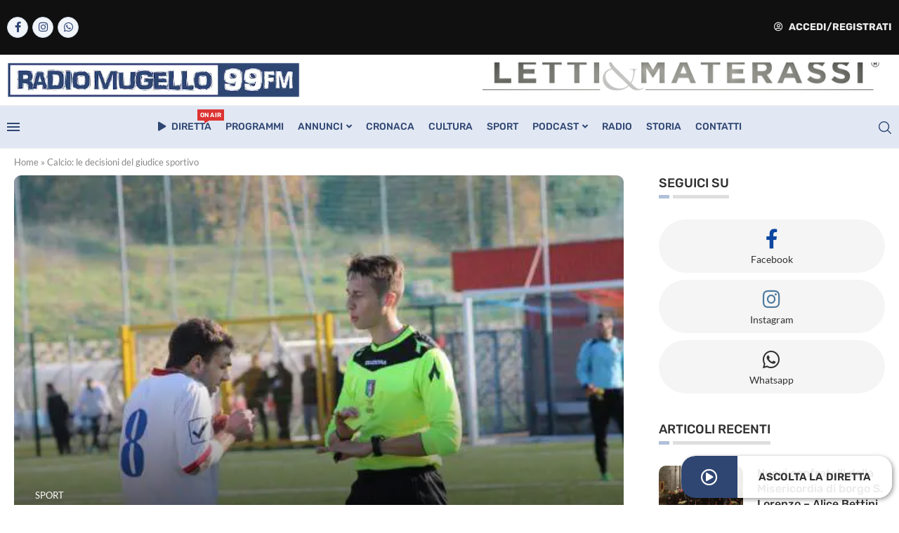

--- FILE ---
content_type: text/html; charset=UTF-8
request_url: https://www.radiomugello.it/sport/calcio-le-decisioni-del-giudice-sportivo-292/
body_size: 38239
content:
<!DOCTYPE html> <html lang="it-IT"> <head> <meta charset="UTF-8"> <meta http-equiv="X-UA-Compatible" content="IE=edge"> <meta name="viewport" content="width=device-width, initial-scale=1"> <link rel="profile" href="https://gmpg.org/xfn/11"/> <link rel="alternate" type="application/rss+xml" title="Radio Mugello RSS Feed" href="https://www.radiomugello.it/feed/"/> <link rel="alternate" type="application/atom+xml" title="Radio Mugello Atom Feed" href="https://www.radiomugello.it/feed/atom/"/> <link rel="pingback" href="https://www.radiomugello.it/xmlrpc.php"/> <!--[if lt IE 9]> <script src="https://www.radiomugello.it/wp-content/themes/soledad/js/html5.js"></script> <![endif]--> <script data-cfasync="false" data-no-defer="1" data-no-minify="1" data-no-optimize="1">var ewww_webp_supported=!1;function check_webp_feature(A,e){var w;e=void 0!==e?e:function(){},ewww_webp_supported?e(ewww_webp_supported):((w=new Image).onload=function(){ewww_webp_supported=0<w.width&&0<w.height,e&&e(ewww_webp_supported)},w.onerror=function(){e&&e(!1)},w.src="data:image/webp;base64,"+{alpha:"UklGRkoAAABXRUJQVlA4WAoAAAAQAAAAAAAAAAAAQUxQSAwAAAARBxAR/Q9ERP8DAABWUDggGAAAABQBAJ0BKgEAAQAAAP4AAA3AAP7mtQAAAA=="}[A])}check_webp_feature("alpha");</script><script data-cfasync="false" data-no-defer="1" data-no-minify="1" data-no-optimize="1">var Arrive=function(c,w){"use strict";if(c.MutationObserver&&"undefined"!=typeof HTMLElement){var r,a=0,u=(r=HTMLElement.prototype.matches||HTMLElement.prototype.webkitMatchesSelector||HTMLElement.prototype.mozMatchesSelector||HTMLElement.prototype.msMatchesSelector,{matchesSelector:function(e,t){return e instanceof HTMLElement&&r.call(e,t)},addMethod:function(e,t,r){var a=e[t];e[t]=function(){return r.length==arguments.length?r.apply(this,arguments):"function"==typeof a?a.apply(this,arguments):void 0}},callCallbacks:function(e,t){t&&t.options.onceOnly&&1==t.firedElems.length&&(e=[e[0]]);for(var r,a=0;r=e[a];a++)r&&r.callback&&r.callback.call(r.elem,r.elem);t&&t.options.onceOnly&&1==t.firedElems.length&&t.me.unbindEventWithSelectorAndCallback.call(t.target,t.selector,t.callback)},checkChildNodesRecursively:function(e,t,r,a){for(var i,n=0;i=e[n];n++)r(i,t,a)&&a.push({callback:t.callback,elem:i}),0<i.childNodes.length&&u.checkChildNodesRecursively(i.childNodes,t,r,a)},mergeArrays:function(e,t){var r,a={};for(r in e)e.hasOwnProperty(r)&&(a[r]=e[r]);for(r in t)t.hasOwnProperty(r)&&(a[r]=t[r]);return a},toElementsArray:function(e){return e=void 0!==e&&("number"!=typeof e.length||e===c)?[e]:e}}),e=(l.prototype.addEvent=function(e,t,r,a){a={target:e,selector:t,options:r,callback:a,firedElems:[]};return this._beforeAdding&&this._beforeAdding(a),this._eventsBucket.push(a),a},l.prototype.removeEvent=function(e){for(var t,r=this._eventsBucket.length-1;t=this._eventsBucket[r];r--)e(t)&&(this._beforeRemoving&&this._beforeRemoving(t),(t=this._eventsBucket.splice(r,1))&&t.length&&(t[0].callback=null))},l.prototype.beforeAdding=function(e){this._beforeAdding=e},l.prototype.beforeRemoving=function(e){this._beforeRemoving=e},l),t=function(i,n){var o=new e,l=this,s={fireOnAttributesModification:!1};return o.beforeAdding(function(t){var e=t.target;e!==c.document&&e!==c||(e=document.getElementsByTagName("html")[0]);var r=new MutationObserver(function(e){n.call(this,e,t)}),a=i(t.options);r.observe(e,a),t.observer=r,t.me=l}),o.beforeRemoving(function(e){e.observer.disconnect()}),this.bindEvent=function(e,t,r){t=u.mergeArrays(s,t);for(var a=u.toElementsArray(this),i=0;i<a.length;i++)o.addEvent(a[i],e,t,r)},this.unbindEvent=function(){var r=u.toElementsArray(this);o.removeEvent(function(e){for(var t=0;t<r.length;t++)if(this===w||e.target===r[t])return!0;return!1})},this.unbindEventWithSelectorOrCallback=function(r){var a=u.toElementsArray(this),i=r,e="function"==typeof r?function(e){for(var t=0;t<a.length;t++)if((this===w||e.target===a[t])&&e.callback===i)return!0;return!1}:function(e){for(var t=0;t<a.length;t++)if((this===w||e.target===a[t])&&e.selector===r)return!0;return!1};o.removeEvent(e)},this.unbindEventWithSelectorAndCallback=function(r,a){var i=u.toElementsArray(this);o.removeEvent(function(e){for(var t=0;t<i.length;t++)if((this===w||e.target===i[t])&&e.selector===r&&e.callback===a)return!0;return!1})},this},i=new function(){var s={fireOnAttributesModification:!1,onceOnly:!1,existing:!1};function n(e,t,r){return!(!u.matchesSelector(e,t.selector)||(e._id===w&&(e._id=a++),-1!=t.firedElems.indexOf(e._id)))&&(t.firedElems.push(e._id),!0)}var c=(i=new t(function(e){var t={attributes:!1,childList:!0,subtree:!0};return e.fireOnAttributesModification&&(t.attributes=!0),t},function(e,i){e.forEach(function(e){var t=e.addedNodes,r=e.target,a=[];null!==t&&0<t.length?u.checkChildNodesRecursively(t,i,n,a):"attributes"===e.type&&n(r,i)&&a.push({callback:i.callback,elem:r}),u.callCallbacks(a,i)})})).bindEvent;return i.bindEvent=function(e,t,r){t=void 0===r?(r=t,s):u.mergeArrays(s,t);var a=u.toElementsArray(this);if(t.existing){for(var i=[],n=0;n<a.length;n++)for(var o=a[n].querySelectorAll(e),l=0;l<o.length;l++)i.push({callback:r,elem:o[l]});if(t.onceOnly&&i.length)return r.call(i[0].elem,i[0].elem);setTimeout(u.callCallbacks,1,i)}c.call(this,e,t,r)},i},o=new function(){var a={};function i(e,t){return u.matchesSelector(e,t.selector)}var n=(o=new t(function(){return{childList:!0,subtree:!0}},function(e,r){e.forEach(function(e){var t=e.removedNodes,e=[];null!==t&&0<t.length&&u.checkChildNodesRecursively(t,r,i,e),u.callCallbacks(e,r)})})).bindEvent;return o.bindEvent=function(e,t,r){t=void 0===r?(r=t,a):u.mergeArrays(a,t),n.call(this,e,t,r)},o};d(HTMLElement.prototype),d(NodeList.prototype),d(HTMLCollection.prototype),d(HTMLDocument.prototype),d(Window.prototype);var n={};return s(i,n,"unbindAllArrive"),s(o,n,"unbindAllLeave"),n}function l(){this._eventsBucket=[],this._beforeAdding=null,this._beforeRemoving=null}function s(e,t,r){u.addMethod(t,r,e.unbindEvent),u.addMethod(t,r,e.unbindEventWithSelectorOrCallback),u.addMethod(t,r,e.unbindEventWithSelectorAndCallback)}function d(e){e.arrive=i.bindEvent,s(i,e,"unbindArrive"),e.leave=o.bindEvent,s(o,e,"unbindLeave")}}(window,void 0),ewww_webp_supported=!1;function check_webp_feature(e,t){var r;ewww_webp_supported?t(ewww_webp_supported):((r=new Image).onload=function(){ewww_webp_supported=0<r.width&&0<r.height,t(ewww_webp_supported)},r.onerror=function(){t(!1)},r.src="data:image/webp;base64,"+{alpha:"UklGRkoAAABXRUJQVlA4WAoAAAAQAAAAAAAAAAAAQUxQSAwAAAARBxAR/Q9ERP8DAABWUDggGAAAABQBAJ0BKgEAAQAAAP4AAA3AAP7mtQAAAA==",animation:"UklGRlIAAABXRUJQVlA4WAoAAAASAAAAAAAAAAAAQU5JTQYAAAD/////AABBTk1GJgAAAAAAAAAAAAAAAAAAAGQAAABWUDhMDQAAAC8AAAAQBxAREYiI/gcA"}[e])}function ewwwLoadImages(e){if(e){for(var t=document.querySelectorAll(".batch-image img, .image-wrapper a, .ngg-pro-masonry-item a, .ngg-galleria-offscreen-seo-wrapper a"),r=0,a=t.length;r<a;r++)ewwwAttr(t[r],"data-src",t[r].getAttribute("data-webp")),ewwwAttr(t[r],"data-thumbnail",t[r].getAttribute("data-webp-thumbnail"));for(var i=document.querySelectorAll("div.woocommerce-product-gallery__image"),r=0,a=i.length;r<a;r++)ewwwAttr(i[r],"data-thumb",i[r].getAttribute("data-webp-thumb"))}for(var n=document.querySelectorAll("video"),r=0,a=n.length;r<a;r++)ewwwAttr(n[r],"poster",e?n[r].getAttribute("data-poster-webp"):n[r].getAttribute("data-poster-image"));for(var o,l=document.querySelectorAll("img.ewww_webp_lazy_load"),r=0,a=l.length;r<a;r++)e&&(ewwwAttr(l[r],"data-lazy-srcset",l[r].getAttribute("data-lazy-srcset-webp")),ewwwAttr(l[r],"data-srcset",l[r].getAttribute("data-srcset-webp")),ewwwAttr(l[r],"data-lazy-src",l[r].getAttribute("data-lazy-src-webp")),ewwwAttr(l[r],"data-src",l[r].getAttribute("data-src-webp")),ewwwAttr(l[r],"data-orig-file",l[r].getAttribute("data-webp-orig-file")),ewwwAttr(l[r],"data-medium-file",l[r].getAttribute("data-webp-medium-file")),ewwwAttr(l[r],"data-large-file",l[r].getAttribute("data-webp-large-file")),null!=(o=l[r].getAttribute("srcset"))&&!1!==o&&o.includes("R0lGOD")&&ewwwAttr(l[r],"src",l[r].getAttribute("data-lazy-src-webp"))),l[r].className=l[r].className.replace(/\bewww_webp_lazy_load\b/,"");for(var s=document.querySelectorAll(".ewww_webp"),r=0,a=s.length;r<a;r++)e?(ewwwAttr(s[r],"srcset",s[r].getAttribute("data-srcset-webp")),ewwwAttr(s[r],"src",s[r].getAttribute("data-src-webp")),ewwwAttr(s[r],"data-orig-file",s[r].getAttribute("data-webp-orig-file")),ewwwAttr(s[r],"data-medium-file",s[r].getAttribute("data-webp-medium-file")),ewwwAttr(s[r],"data-large-file",s[r].getAttribute("data-webp-large-file")),ewwwAttr(s[r],"data-large_image",s[r].getAttribute("data-webp-large_image")),ewwwAttr(s[r],"data-src",s[r].getAttribute("data-webp-src"))):(ewwwAttr(s[r],"srcset",s[r].getAttribute("data-srcset-img")),ewwwAttr(s[r],"src",s[r].getAttribute("data-src-img"))),s[r].className=s[r].className.replace(/\bewww_webp\b/,"ewww_webp_loaded");window.jQuery&&jQuery.fn.isotope&&jQuery.fn.imagesLoaded&&(jQuery(".fusion-posts-container-infinite").imagesLoaded(function(){jQuery(".fusion-posts-container-infinite").hasClass("isotope")&&jQuery(".fusion-posts-container-infinite").isotope()}),jQuery(".fusion-portfolio:not(.fusion-recent-works) .fusion-portfolio-wrapper").imagesLoaded(function(){jQuery(".fusion-portfolio:not(.fusion-recent-works) .fusion-portfolio-wrapper").isotope()}))}function ewwwWebPInit(e){ewwwLoadImages(e),ewwwNggLoadGalleries(e),document.arrive(".ewww_webp",function(){ewwwLoadImages(e)}),document.arrive(".ewww_webp_lazy_load",function(){ewwwLoadImages(e)}),document.arrive("videos",function(){ewwwLoadImages(e)}),"loading"==document.readyState?document.addEventListener("DOMContentLoaded",ewwwJSONParserInit):("undefined"!=typeof galleries&&ewwwNggParseGalleries(e),ewwwWooParseVariations(e))}function ewwwAttr(e,t,r){null!=r&&!1!==r&&e.setAttribute(t,r)}function ewwwJSONParserInit(){"undefined"!=typeof galleries&&check_webp_feature("alpha",ewwwNggParseGalleries),check_webp_feature("alpha",ewwwWooParseVariations)}function ewwwWooParseVariations(e){if(e)for(var t=document.querySelectorAll("form.variations_form"),r=0,a=t.length;r<a;r++){var i=t[r].getAttribute("data-product_variations"),n=!1;try{for(var o in i=JSON.parse(i))void 0!==i[o]&&void 0!==i[o].image&&(void 0!==i[o].image.src_webp&&(i[o].image.src=i[o].image.src_webp,n=!0),void 0!==i[o].image.srcset_webp&&(i[o].image.srcset=i[o].image.srcset_webp,n=!0),void 0!==i[o].image.full_src_webp&&(i[o].image.full_src=i[o].image.full_src_webp,n=!0),void 0!==i[o].image.gallery_thumbnail_src_webp&&(i[o].image.gallery_thumbnail_src=i[o].image.gallery_thumbnail_src_webp,n=!0),void 0!==i[o].image.thumb_src_webp&&(i[o].image.thumb_src=i[o].image.thumb_src_webp,n=!0));n&&ewwwAttr(t[r],"data-product_variations",JSON.stringify(i))}catch(e){}}}function ewwwNggParseGalleries(e){if(e)for(var t in galleries){var r=galleries[t];galleries[t].images_list=ewwwNggParseImageList(r.images_list)}}function ewwwNggLoadGalleries(e){e&&document.addEventListener("ngg.galleria.themeadded",function(e,t){window.ngg_galleria._create_backup=window.ngg_galleria.create,window.ngg_galleria.create=function(e,t){var r=$(e).data("id");return galleries["gallery_"+r].images_list=ewwwNggParseImageList(galleries["gallery_"+r].images_list),window.ngg_galleria._create_backup(e,t)}})}function ewwwNggParseImageList(e){for(var t in e){var r=e[t];if(void 0!==r["image-webp"]&&(e[t].image=r["image-webp"],delete e[t]["image-webp"]),void 0!==r["thumb-webp"]&&(e[t].thumb=r["thumb-webp"],delete e[t]["thumb-webp"]),void 0!==r.full_image_webp&&(e[t].full_image=r.full_image_webp,delete e[t].full_image_webp),void 0!==r.srcsets)for(var a in r.srcsets)nggSrcset=r.srcsets[a],void 0!==r.srcsets[a+"-webp"]&&(e[t].srcsets[a]=r.srcsets[a+"-webp"],delete e[t].srcsets[a+"-webp"]);if(void 0!==r.full_srcsets)for(var i in r.full_srcsets)nggFSrcset=r.full_srcsets[i],void 0!==r.full_srcsets[i+"-webp"]&&(e[t].full_srcsets[i]=r.full_srcsets[i+"-webp"],delete e[t].full_srcsets[i+"-webp"])}return e}check_webp_feature("alpha",ewwwWebPInit);</script><link rel='preconnect' href='https://fonts.googleapis.com'/> <link rel='preconnect' href='https://fonts.gstatic.com'/> <meta http-equiv='x-dns-prefetch-control' content='on'> <link rel='dns-prefetch' href='//fonts.googleapis.com'/> <link rel='dns-prefetch' href='//fonts.gstatic.com'/> <link rel='dns-prefetch' href='//s.gravatar.com'/> <link rel='dns-prefetch' href='//www.google-analytics.com'/> <meta name='robots' content='index, follow, max-image-preview:large, max-snippet:-1, max-video-preview:-1'/> <title>Calcio: le decisioni del giudice sportivo | Radio Mugello</title> <link rel="canonical" href="https://www.radiomugello.it/sport/calcio-le-decisioni-del-giudice-sportivo-292/"/> <meta property="og:locale" content="it_IT"/> <meta property="og:type" content="article"/> <meta property="og:title" content="Calcio: le decisioni del giudice sportivo | Radio Mugello"/> <meta property="og:description" content="ECCELLENZA 1 giornata GURIOLI (su 3) (Fortis Juventus) PROMOZIONE 1 giornata FABBRI (A.G. Dicomano) PRIMA CATEGORIA 2 giornate MUCAJ (Spartaco&hellip;"/> <meta property="og:url" content="https://www.radiomugello.it/sport/calcio-le-decisioni-del-giudice-sportivo-292/"/> <meta property="og:site_name" content="Radio Mugello"/> <meta property="article:publisher" content="https://www.facebook.com/radiomugello/"/> <meta property="article:published_time" content="2024-02-22T17:00:55+00:00"/> <meta property="article:modified_time" content="2024-11-26T19:38:36+00:00"/> <meta property="og:image" content="https://www.radiomugello.it/wp-content/uploads/2016/03/arbitro-perini-roma-1-1.jpg"/> <meta property="og:image:width" content="538"/> <meta property="og:image:height" content="382"/> <meta property="og:image:type" content="image/jpeg"/> <meta name="author" content="Leonardo Romagnoli"/> <meta name="twitter:card" content="summary_large_image"/> <script type="application/ld+json" class="yoast-schema-graph">{"@context":"https://schema.org","@graph":[{"@type":"Article","@id":"https://www.radiomugello.it/sport/calcio-le-decisioni-del-giudice-sportivo-292/#article","isPartOf":{"@id":"https://www.radiomugello.it/sport/calcio-le-decisioni-del-giudice-sportivo-292/"},"author":{"name":"Leonardo Romagnoli","@id":"https://www.radiomugello.it/#/schema/person/c5f551f25c0d3d70ed4a3cac910d2b80"},"headline":"Calcio: le decisioni del giudice sportivo","datePublished":"2024-02-22T17:00:55+00:00","dateModified":"2024-11-26T19:38:36+00:00","mainEntityOfPage":{"@id":"https://www.radiomugello.it/sport/calcio-le-decisioni-del-giudice-sportivo-292/"},"wordCount":69,"commentCount":0,"publisher":{"@id":"https://www.radiomugello.it/#organization"},"image":{"@id":"https://www.radiomugello.it/sport/calcio-le-decisioni-del-giudice-sportivo-292/#primaryimage"},"thumbnailUrl":"https://www.radiomugello.it/wp-content/uploads/2016/03/arbitro-perini-roma-1-1.jpg","articleSection":["Sport"],"inLanguage":"it-IT","potentialAction":[{"@type":"CommentAction","name":"Comment","target":["https://www.radiomugello.it/sport/calcio-le-decisioni-del-giudice-sportivo-292/#respond"]}]},{"@type":"WebPage","@id":"https://www.radiomugello.it/sport/calcio-le-decisioni-del-giudice-sportivo-292/","url":"https://www.radiomugello.it/sport/calcio-le-decisioni-del-giudice-sportivo-292/","name":"Calcio: le decisioni del giudice sportivo | Radio Mugello","isPartOf":{"@id":"https://www.radiomugello.it/#website"},"primaryImageOfPage":{"@id":"https://www.radiomugello.it/sport/calcio-le-decisioni-del-giudice-sportivo-292/#primaryimage"},"image":{"@id":"https://www.radiomugello.it/sport/calcio-le-decisioni-del-giudice-sportivo-292/#primaryimage"},"thumbnailUrl":"https://www.radiomugello.it/wp-content/uploads/2016/03/arbitro-perini-roma-1-1.jpg","datePublished":"2024-02-22T17:00:55+00:00","dateModified":"2024-11-26T19:38:36+00:00","breadcrumb":{"@id":"https://www.radiomugello.it/sport/calcio-le-decisioni-del-giudice-sportivo-292/#breadcrumb"},"inLanguage":"it-IT","potentialAction":[{"@type":"ReadAction","target":["https://www.radiomugello.it/sport/calcio-le-decisioni-del-giudice-sportivo-292/"]}]},{"@type":"ImageObject","inLanguage":"it-IT","@id":"https://www.radiomugello.it/sport/calcio-le-decisioni-del-giudice-sportivo-292/#primaryimage","url":"https://www.radiomugello.it/wp-content/uploads/2016/03/arbitro-perini-roma-1-1.jpg","contentUrl":"https://www.radiomugello.it/wp-content/uploads/2016/03/arbitro-perini-roma-1-1.jpg","width":538,"height":382},{"@type":"BreadcrumbList","@id":"https://www.radiomugello.it/sport/calcio-le-decisioni-del-giudice-sportivo-292/#breadcrumb","itemListElement":[{"@type":"ListItem","position":1,"name":"Home","item":"https://www.radiomugello.it/"},{"@type":"ListItem","position":2,"name":"Calcio: le decisioni del giudice sportivo"}]},{"@type":"WebSite","@id":"https://www.radiomugello.it/#website","url":"https://www.radiomugello.it/","name":"Radio Mugello","description":"Notizie e annunci in Mugello e Valdisieve","publisher":{"@id":"https://www.radiomugello.it/#organization"},"potentialAction":[{"@type":"SearchAction","target":{"@type":"EntryPoint","urlTemplate":"https://www.radiomugello.it/?s={search_term_string}"},"query-input":{"@type":"PropertyValueSpecification","valueRequired":true,"valueName":"search_term_string"}}],"inLanguage":"it-IT"},{"@type":"Organization","@id":"https://www.radiomugello.it/#organization","name":"Radio Mugello","url":"https://www.radiomugello.it/","logo":{"@type":"ImageObject","inLanguage":"it-IT","@id":"https://www.radiomugello.it/#/schema/logo/image/","url":"https://www.radiomugello.it/wp-content/uploads/2024/12/favicon.svg","contentUrl":"https://www.radiomugello.it/wp-content/uploads/2024/12/favicon.svg","width":1000,"height":1000,"caption":"Radio Mugello"},"image":{"@id":"https://www.radiomugello.it/#/schema/logo/image/"},"sameAs":["https://www.facebook.com/radiomugello/","https://www.instagram.com/radiomugello/"]},{"@type":"Person","@id":"https://www.radiomugello.it/#/schema/person/c5f551f25c0d3d70ed4a3cac910d2b80","name":"Leonardo Romagnoli","image":{"@type":"ImageObject","inLanguage":"it-IT","@id":"https://www.radiomugello.it/#/schema/person/image/","url":"https://secure.gravatar.com/avatar/9ac8135a1960ec9640f796774de4686c6d6f9a20453deaac5d3a376470f8950e?s=96&d=mm&r=g","contentUrl":"https://secure.gravatar.com/avatar/9ac8135a1960ec9640f796774de4686c6d6f9a20453deaac5d3a376470f8950e?s=96&d=mm&r=g","caption":"Leonardo Romagnoli"},"sameAs":["https://www.radiomugello.it/"]}]}</script> <link rel='dns-prefetch' href='//embeds.iubenda.com'/> <link rel='dns-prefetch' href='//cdnjs.cloudflare.com'/> <style id='wp-img-auto-sizes-contain-inline-css' type='text/css'> img:is([sizes=auto i],[sizes^="auto," i]){contain-intrinsic-size:3000px 1500px} /*# sourceURL=wp-img-auto-sizes-contain-inline-css */ </style> <link rel='stylesheet' id='penci-folding-css' href='https://www.radiomugello.it/wp-content/themes/soledad/inc/elementor/assets/css/fold.css?ver=8.7.1' type='text/css' media='all'/> <link rel='stylesheet' id='wp-block-library-css' href='https://www.radiomugello.it/wp-includes/css/dist/block-library/style.min.css?ver=6.9' type='text/css' media='all'/> <style id='wp-block-library-theme-inline-css' type='text/css'> .wp-block-audio :where(figcaption){color:#555;font-size:13px;text-align:center}.is-dark-theme .wp-block-audio :where(figcaption){color:#ffffffa6}.wp-block-audio{margin:0 0 1em}.wp-block-code{border:1px solid #ccc;border-radius:4px;font-family:Menlo,Consolas,monaco,monospace;padding:.8em 1em}.wp-block-embed :where(figcaption){color:#555;font-size:13px;text-align:center}.is-dark-theme .wp-block-embed :where(figcaption){color:#ffffffa6}.wp-block-embed{margin:0 0 1em}.blocks-gallery-caption{color:#555;font-size:13px;text-align:center}.is-dark-theme .blocks-gallery-caption{color:#ffffffa6}:root :where(.wp-block-image figcaption){color:#555;font-size:13px;text-align:center}.is-dark-theme :root :where(.wp-block-image figcaption){color:#ffffffa6}.wp-block-image{margin:0 0 1em}.wp-block-pullquote{border-bottom:4px solid;border-top:4px solid;color:currentColor;margin-bottom:1.75em}.wp-block-pullquote :where(cite),.wp-block-pullquote :where(footer),.wp-block-pullquote__citation{color:currentColor;font-size:.8125em;font-style:normal;text-transform:uppercase}.wp-block-quote{border-left:.25em solid;margin:0 0 1.75em;padding-left:1em}.wp-block-quote cite,.wp-block-quote footer{color:currentColor;font-size:.8125em;font-style:normal;position:relative}.wp-block-quote:where(.has-text-align-right){border-left:none;border-right:.25em solid;padding-left:0;padding-right:1em}.wp-block-quote:where(.has-text-align-center){border:none;padding-left:0}.wp-block-quote.is-large,.wp-block-quote.is-style-large,.wp-block-quote:where(.is-style-plain){border:none}.wp-block-search .wp-block-search__label{font-weight:700}.wp-block-search__button{border:1px solid #ccc;padding:.375em .625em}:where(.wp-block-group.has-background){padding:1.25em 2.375em}.wp-block-separator.has-css-opacity{opacity:.4}.wp-block-separator{border:none;border-bottom:2px solid;margin-left:auto;margin-right:auto}.wp-block-separator.has-alpha-channel-opacity{opacity:1}.wp-block-separator:not(.is-style-wide):not(.is-style-dots){width:100px}.wp-block-separator.has-background:not(.is-style-dots){border-bottom:none;height:1px}.wp-block-separator.has-background:not(.is-style-wide):not(.is-style-dots){height:2px}.wp-block-table{margin:0 0 1em}.wp-block-table td,.wp-block-table th{word-break:normal}.wp-block-table :where(figcaption){color:#555;font-size:13px;text-align:center}.is-dark-theme .wp-block-table :where(figcaption){color:#ffffffa6}.wp-block-video :where(figcaption){color:#555;font-size:13px;text-align:center}.is-dark-theme .wp-block-video :where(figcaption){color:#ffffffa6}.wp-block-video{margin:0 0 1em}:root :where(.wp-block-template-part.has-background){margin-bottom:0;margin-top:0;padding:1.25em 2.375em} /*# sourceURL=/wp-includes/css/dist/block-library/theme.min.css */ </style> <style id='classic-theme-styles-inline-css' type='text/css'> /*! This file is auto-generated */ .wp-block-button__link{color:#fff;background-color:#32373c;border-radius:9999px;box-shadow:none;text-decoration:none;padding:calc(.667em + 2px) calc(1.333em + 2px);font-size:1.125em}.wp-block-file__button{background:#32373c;color:#fff;text-decoration:none} /*# sourceURL=/wp-includes/css/classic-themes.min.css */ </style> <style id='block-soledad-style-inline-css' type='text/css'> .pchead-e-block{--pcborder-cl:#dedede;--pcaccent-cl:#6eb48c}.heading1-style-1>h1,.heading1-style-2>h1,.heading2-style-1>h2,.heading2-style-2>h2,.heading3-style-1>h3,.heading3-style-2>h3,.heading4-style-1>h4,.heading4-style-2>h4,.heading5-style-1>h5,.heading5-style-2>h5{padding-bottom:8px;border-bottom:1px solid var(--pcborder-cl);overflow:hidden}.heading1-style-2>h1,.heading2-style-2>h2,.heading3-style-2>h3,.heading4-style-2>h4,.heading5-style-2>h5{border-bottom-width:0;position:relative}.heading1-style-2>h1:before,.heading2-style-2>h2:before,.heading3-style-2>h3:before,.heading4-style-2>h4:before,.heading5-style-2>h5:before{content:'';width:50px;height:2px;bottom:0;left:0;z-index:2;background:var(--pcaccent-cl);position:absolute}.heading1-style-2>h1:after,.heading2-style-2>h2:after,.heading3-style-2>h3:after,.heading4-style-2>h4:after,.heading5-style-2>h5:after{content:'';width:100%;height:2px;bottom:0;left:20px;z-index:1;background:var(--pcborder-cl);position:absolute}.heading1-style-3>h1,.heading1-style-4>h1,.heading2-style-3>h2,.heading2-style-4>h2,.heading3-style-3>h3,.heading3-style-4>h3,.heading4-style-3>h4,.heading4-style-4>h4,.heading5-style-3>h5,.heading5-style-4>h5{position:relative;padding-left:20px}.heading1-style-3>h1:before,.heading1-style-4>h1:before,.heading2-style-3>h2:before,.heading2-style-4>h2:before,.heading3-style-3>h3:before,.heading3-style-4>h3:before,.heading4-style-3>h4:before,.heading4-style-4>h4:before,.heading5-style-3>h5:before,.heading5-style-4>h5:before{width:10px;height:100%;content:'';position:absolute;top:0;left:0;bottom:0;background:var(--pcaccent-cl)}.heading1-style-4>h1,.heading2-style-4>h2,.heading3-style-4>h3,.heading4-style-4>h4,.heading5-style-4>h5{padding:10px 20px;background:#f1f1f1}.heading1-style-5>h1,.heading2-style-5>h2,.heading3-style-5>h3,.heading4-style-5>h4,.heading5-style-5>h5{position:relative;z-index:1}.heading1-style-5>h1:before,.heading2-style-5>h2:before,.heading3-style-5>h3:before,.heading4-style-5>h4:before,.heading5-style-5>h5:before{content:"";position:absolute;left:0;bottom:0;width:200px;height:50%;transform:skew(-25deg) translateX(0);background:var(--pcaccent-cl);z-index:-1;opacity:.4}.heading1-style-6>h1,.heading2-style-6>h2,.heading3-style-6>h3,.heading4-style-6>h4,.heading5-style-6>h5{text-decoration:underline;text-underline-offset:2px;text-decoration-thickness:4px;text-decoration-color:var(--pcaccent-cl)} /*# sourceURL=https://www.radiomugello.it/wp-content/themes/soledad/inc/block/heading-styles/build/style.min.css */ </style> <style id='global-styles-inline-css' type='text/css'> :root{--wp--preset--aspect-ratio--square: 1;--wp--preset--aspect-ratio--4-3: 4/3;--wp--preset--aspect-ratio--3-4: 3/4;--wp--preset--aspect-ratio--3-2: 3/2;--wp--preset--aspect-ratio--2-3: 2/3;--wp--preset--aspect-ratio--16-9: 16/9;--wp--preset--aspect-ratio--9-16: 9/16;--wp--preset--color--black: #000000;--wp--preset--color--cyan-bluish-gray: #abb8c3;--wp--preset--color--white: #ffffff;--wp--preset--color--pale-pink: #f78da7;--wp--preset--color--vivid-red: #cf2e2e;--wp--preset--color--luminous-vivid-orange: #ff6900;--wp--preset--color--luminous-vivid-amber: #fcb900;--wp--preset--color--light-green-cyan: #7bdcb5;--wp--preset--color--vivid-green-cyan: #00d084;--wp--preset--color--pale-cyan-blue: #8ed1fc;--wp--preset--color--vivid-cyan-blue: #0693e3;--wp--preset--color--vivid-purple: #9b51e0;--wp--preset--gradient--vivid-cyan-blue-to-vivid-purple: linear-gradient(135deg,rgb(6,147,227) 0%,rgb(155,81,224) 100%);--wp--preset--gradient--light-green-cyan-to-vivid-green-cyan: linear-gradient(135deg,rgb(122,220,180) 0%,rgb(0,208,130) 100%);--wp--preset--gradient--luminous-vivid-amber-to-luminous-vivid-orange: linear-gradient(135deg,rgb(252,185,0) 0%,rgb(255,105,0) 100%);--wp--preset--gradient--luminous-vivid-orange-to-vivid-red: linear-gradient(135deg,rgb(255,105,0) 0%,rgb(207,46,46) 100%);--wp--preset--gradient--very-light-gray-to-cyan-bluish-gray: linear-gradient(135deg,rgb(238,238,238) 0%,rgb(169,184,195) 100%);--wp--preset--gradient--cool-to-warm-spectrum: linear-gradient(135deg,rgb(74,234,220) 0%,rgb(151,120,209) 20%,rgb(207,42,186) 40%,rgb(238,44,130) 60%,rgb(251,105,98) 80%,rgb(254,248,76) 100%);--wp--preset--gradient--blush-light-purple: linear-gradient(135deg,rgb(255,206,236) 0%,rgb(152,150,240) 100%);--wp--preset--gradient--blush-bordeaux: linear-gradient(135deg,rgb(254,205,165) 0%,rgb(254,45,45) 50%,rgb(107,0,62) 100%);--wp--preset--gradient--luminous-dusk: linear-gradient(135deg,rgb(255,203,112) 0%,rgb(199,81,192) 50%,rgb(65,88,208) 100%);--wp--preset--gradient--pale-ocean: linear-gradient(135deg,rgb(255,245,203) 0%,rgb(182,227,212) 50%,rgb(51,167,181) 100%);--wp--preset--gradient--electric-grass: linear-gradient(135deg,rgb(202,248,128) 0%,rgb(113,206,126) 100%);--wp--preset--gradient--midnight: linear-gradient(135deg,rgb(2,3,129) 0%,rgb(40,116,252) 100%);--wp--preset--font-size--small: 12px;--wp--preset--font-size--medium: 20px;--wp--preset--font-size--large: 32px;--wp--preset--font-size--x-large: 42px;--wp--preset--font-size--normal: 14px;--wp--preset--font-size--huge: 42px;--wp--preset--spacing--20: 0.44rem;--wp--preset--spacing--30: 0.67rem;--wp--preset--spacing--40: 1rem;--wp--preset--spacing--50: 1.5rem;--wp--preset--spacing--60: 2.25rem;--wp--preset--spacing--70: 3.38rem;--wp--preset--spacing--80: 5.06rem;--wp--preset--shadow--natural: 6px 6px 9px rgba(0, 0, 0, 0.2);--wp--preset--shadow--deep: 12px 12px 50px rgba(0, 0, 0, 0.4);--wp--preset--shadow--sharp: 6px 6px 0px rgba(0, 0, 0, 0.2);--wp--preset--shadow--outlined: 6px 6px 0px -3px rgb(255, 255, 255), 6px 6px rgb(0, 0, 0);--wp--preset--shadow--crisp: 6px 6px 0px rgb(0, 0, 0);}:where(.is-layout-flex){gap: 0.5em;}:where(.is-layout-grid){gap: 0.5em;}body .is-layout-flex{display: flex;}.is-layout-flex{flex-wrap: wrap;align-items: center;}.is-layout-flex > :is(*, div){margin: 0;}body .is-layout-grid{display: grid;}.is-layout-grid > :is(*, div){margin: 0;}:where(.wp-block-columns.is-layout-flex){gap: 2em;}:where(.wp-block-columns.is-layout-grid){gap: 2em;}:where(.wp-block-post-template.is-layout-flex){gap: 1.25em;}:where(.wp-block-post-template.is-layout-grid){gap: 1.25em;}.has-black-color{color: var(--wp--preset--color--black) !important;}.has-cyan-bluish-gray-color{color: var(--wp--preset--color--cyan-bluish-gray) !important;}.has-white-color{color: var(--wp--preset--color--white) !important;}.has-pale-pink-color{color: var(--wp--preset--color--pale-pink) !important;}.has-vivid-red-color{color: var(--wp--preset--color--vivid-red) !important;}.has-luminous-vivid-orange-color{color: var(--wp--preset--color--luminous-vivid-orange) !important;}.has-luminous-vivid-amber-color{color: var(--wp--preset--color--luminous-vivid-amber) !important;}.has-light-green-cyan-color{color: var(--wp--preset--color--light-green-cyan) !important;}.has-vivid-green-cyan-color{color: var(--wp--preset--color--vivid-green-cyan) !important;}.has-pale-cyan-blue-color{color: var(--wp--preset--color--pale-cyan-blue) !important;}.has-vivid-cyan-blue-color{color: var(--wp--preset--color--vivid-cyan-blue) !important;}.has-vivid-purple-color{color: var(--wp--preset--color--vivid-purple) !important;}.has-black-background-color{background-color: var(--wp--preset--color--black) !important;}.has-cyan-bluish-gray-background-color{background-color: var(--wp--preset--color--cyan-bluish-gray) !important;}.has-white-background-color{background-color: var(--wp--preset--color--white) !important;}.has-pale-pink-background-color{background-color: var(--wp--preset--color--pale-pink) !important;}.has-vivid-red-background-color{background-color: var(--wp--preset--color--vivid-red) !important;}.has-luminous-vivid-orange-background-color{background-color: var(--wp--preset--color--luminous-vivid-orange) !important;}.has-luminous-vivid-amber-background-color{background-color: var(--wp--preset--color--luminous-vivid-amber) !important;}.has-light-green-cyan-background-color{background-color: var(--wp--preset--color--light-green-cyan) !important;}.has-vivid-green-cyan-background-color{background-color: var(--wp--preset--color--vivid-green-cyan) !important;}.has-pale-cyan-blue-background-color{background-color: var(--wp--preset--color--pale-cyan-blue) !important;}.has-vivid-cyan-blue-background-color{background-color: var(--wp--preset--color--vivid-cyan-blue) !important;}.has-vivid-purple-background-color{background-color: var(--wp--preset--color--vivid-purple) !important;}.has-black-border-color{border-color: var(--wp--preset--color--black) !important;}.has-cyan-bluish-gray-border-color{border-color: var(--wp--preset--color--cyan-bluish-gray) !important;}.has-white-border-color{border-color: var(--wp--preset--color--white) !important;}.has-pale-pink-border-color{border-color: var(--wp--preset--color--pale-pink) !important;}.has-vivid-red-border-color{border-color: var(--wp--preset--color--vivid-red) !important;}.has-luminous-vivid-orange-border-color{border-color: var(--wp--preset--color--luminous-vivid-orange) !important;}.has-luminous-vivid-amber-border-color{border-color: var(--wp--preset--color--luminous-vivid-amber) !important;}.has-light-green-cyan-border-color{border-color: var(--wp--preset--color--light-green-cyan) !important;}.has-vivid-green-cyan-border-color{border-color: var(--wp--preset--color--vivid-green-cyan) !important;}.has-pale-cyan-blue-border-color{border-color: var(--wp--preset--color--pale-cyan-blue) !important;}.has-vivid-cyan-blue-border-color{border-color: var(--wp--preset--color--vivid-cyan-blue) !important;}.has-vivid-purple-border-color{border-color: var(--wp--preset--color--vivid-purple) !important;}.has-vivid-cyan-blue-to-vivid-purple-gradient-background{background: var(--wp--preset--gradient--vivid-cyan-blue-to-vivid-purple) !important;}.has-light-green-cyan-to-vivid-green-cyan-gradient-background{background: var(--wp--preset--gradient--light-green-cyan-to-vivid-green-cyan) !important;}.has-luminous-vivid-amber-to-luminous-vivid-orange-gradient-background{background: var(--wp--preset--gradient--luminous-vivid-amber-to-luminous-vivid-orange) !important;}.has-luminous-vivid-orange-to-vivid-red-gradient-background{background: var(--wp--preset--gradient--luminous-vivid-orange-to-vivid-red) !important;}.has-very-light-gray-to-cyan-bluish-gray-gradient-background{background: var(--wp--preset--gradient--very-light-gray-to-cyan-bluish-gray) !important;}.has-cool-to-warm-spectrum-gradient-background{background: var(--wp--preset--gradient--cool-to-warm-spectrum) !important;}.has-blush-light-purple-gradient-background{background: var(--wp--preset--gradient--blush-light-purple) !important;}.has-blush-bordeaux-gradient-background{background: var(--wp--preset--gradient--blush-bordeaux) !important;}.has-luminous-dusk-gradient-background{background: var(--wp--preset--gradient--luminous-dusk) !important;}.has-pale-ocean-gradient-background{background: var(--wp--preset--gradient--pale-ocean) !important;}.has-electric-grass-gradient-background{background: var(--wp--preset--gradient--electric-grass) !important;}.has-midnight-gradient-background{background: var(--wp--preset--gradient--midnight) !important;}.has-small-font-size{font-size: var(--wp--preset--font-size--small) !important;}.has-medium-font-size{font-size: var(--wp--preset--font-size--medium) !important;}.has-large-font-size{font-size: var(--wp--preset--font-size--large) !important;}.has-x-large-font-size{font-size: var(--wp--preset--font-size--x-large) !important;} :where(.wp-block-post-template.is-layout-flex){gap: 1.25em;}:where(.wp-block-post-template.is-layout-grid){gap: 1.25em;} :where(.wp-block-term-template.is-layout-flex){gap: 1.25em;}:where(.wp-block-term-template.is-layout-grid){gap: 1.25em;} :where(.wp-block-columns.is-layout-flex){gap: 2em;}:where(.wp-block-columns.is-layout-grid){gap: 2em;} :root :where(.wp-block-pullquote){font-size: 1.5em;line-height: 1.6;} /*# sourceURL=global-styles-inline-css */ </style> <link rel='stylesheet' id='mrp-global-css' href='https://www.radiomugello.it/wp-content/plugins/apmrp/source/css/_global.css?rand=87388431&#038;ver=6.9' type='text/css' media='all'/> <link rel='stylesheet' id='mrp-artwork-css' href='https://www.radiomugello.it/wp-content/plugins/apmrp/source/css/artwork.css?rand=87388431&#038;ver=6.9' type='text/css' media='all'/> <link rel='stylesheet' id='ap-schedule-calendar-css' href='https://www.radiomugello.it/wp-content/plugins/apmrp_schedule/css/schedule.css?rand=428871330&#038;ver=6.9' type='text/css' media='all'/> <link rel='stylesheet' id='penci-podcast-css' href='https://www.radiomugello.it/wp-content/plugins/penci-podcast/assets/style.css?ver=1.7' type='text/css' media='all'/> <link rel='stylesheet' id='dalt-general-css' href='https://www.radiomugello.it/wp-content/plugins/league-table/public/assets/css/general-min.css?ver=2.25' type='text/css' media='all'/> <link rel='stylesheet' id='penci-main-style-css' href='https://www.radiomugello.it/wp-content/themes/soledad/main.css?ver=8.7.1' type='text/css' media='all'/> <link rel='stylesheet' id='penci-swiper-bundle-css' href='https://www.radiomugello.it/wp-content/themes/soledad/css/swiper-bundle.min.css?ver=8.7.1' type='text/css' media='all'/> <link rel='stylesheet' id='penci-font-awesomeold-css' href='https://www.radiomugello.it/wp-content/themes/soledad/css/font-awesome.4.7.0.swap.min.css?ver=4.7.0' type='text/css' media='all'/> <link rel='stylesheet' id='penci-font-awesome-css' href='https://www.radiomugello.it/wp-content/themes/soledad/css/font-awesome.5.11.2.swap.min.css?ver=5.11.2' type='text/css' media='all'/> <link rel='stylesheet' id='penci_icon-css' href='https://www.radiomugello.it/wp-content/themes/soledad/css/penci-icon.min.css?ver=8.7.1' type='text/css' media='all'/> <link rel='stylesheet' id='penci_social_counter-css' href='https://www.radiomugello.it/wp-content/themes/soledad/css/social-counter.css?ver=8.7.1' type='text/css' media='all'/> <link rel='stylesheet' id='elementor-icons-css' href='https://www.radiomugello.it/wp-content/plugins/elementor/assets/lib/eicons/css/elementor-icons.min.css?ver=5.46.0' type='text/css' media='all'/> <link rel='stylesheet' id='elementor-frontend-css' href='https://www.radiomugello.it/wp-content/plugins/elementor/assets/css/frontend.min.css?ver=3.34.2' type='text/css' media='all'/> <link rel='stylesheet' id='elementor-post-16-css' href='https://www.radiomugello.it/wp-content/uploads/elementor/css/post-16.css?ver=1769018254' type='text/css' media='all'/> <link rel='stylesheet' id='font-awesome-5-all-css' href='https://www.radiomugello.it/wp-content/plugins/elementor/assets/lib/font-awesome/css/all.min.css?ver=3.34.2' type='text/css' media='all'/> <link rel='stylesheet' id='font-awesome-4-shim-css' href='https://www.radiomugello.it/wp-content/plugins/elementor/assets/lib/font-awesome/css/v4-shims.min.css?ver=3.34.2' type='text/css' media='all'/> <link rel='stylesheet' id='elementor-post-365-css' href='https://www.radiomugello.it/wp-content/uploads/elementor/css/post-365.css?ver=1769018255' type='text/css' media='all'/> <link rel='stylesheet' id='penci-soledad-parent-style-css' href='https://www.radiomugello.it/wp-content/themes/soledad/style.css?ver=6.9' type='text/css' media='all'/> <link rel='stylesheet' id='kn-penci_style-css' href='https://www.radiomugello.it/wp-content/themes/soledad-child/style.css?ver=1.0.1' type='text/css' media='all'/> <link rel='stylesheet' id='elementor-gf-local-rubik-css' href='https://www.radiomugello.it/wp-content/uploads/elementor/google-fonts/css/rubik.css?ver=1742223731' type='text/css' media='all'/> <link rel='stylesheet' id='elementor-gf-local-lato-css' href='https://www.radiomugello.it/wp-content/uploads/elementor/google-fonts/css/lato.css?ver=1742223734' type='text/css' media='all'/> <script  type="text/javascript" class=" _iub_cs_skip" type="text/javascript" src="//embeds.iubenda.com/widgets/b034da7b-6db6-11ee-8bfc-5ad8d8c564c0.js?ver=3.12.5" id="iubenda-head-scripts-0-js"></script> <script type="text/javascript" src="https://www.radiomugello.it/wp-includes/js/jquery/jquery.min.js?ver=3.7.1" id="jquery-core-js"></script> <script type="text/javascript" src="https://www.radiomugello.it/wp-includes/js/jquery/jquery-migrate.min.js?ver=3.4.1" id="jquery-migrate-js"></script> <script type="text/javascript" src="https://www.radiomugello.it/wp-content/plugins/apmrp/source/js/new.js?rand=87388431&amp;ver=6.9" id="mrp-js"></script> <script type="text/javascript" src="https://www.radiomugello.it/wp-content/plugins/apmrp_schedule/js/schedule_calendar.js?rand=428871330&amp;ver=6.9" id="ap-schedule-calendar-js"></script> <script type="text/javascript" src="https://www.radiomugello.it/wp-content/plugins/elementor/assets/lib/font-awesome/js/v4-shims.min.js?ver=3.34.2" id="font-awesome-4-shim-js"></script> <script type="text/javascript" src="https://www.radiomugello.it/wp-content/themes/soledad-child/assets/javascript/kn-iubenda.js?ver=1.0.0" id="kn-iubenda-js"></script> <style type="text/css" media="screen"> .g { margin:0px; padding:0px; overflow:hidden; line-height:1; zoom:1; } .g img { height:auto; } .g-col { position:relative; float:left; } .g-col:first-child { margin-left: 0; } .g-col:last-child { margin-right: 0; } .g-1 { margin:1px; } .g-2 { margin:1px; } .g-3 { margin:1px; } .g-4 { margin:1px; } .g-5 { margin:1px; } .g-6 { margin:1px; } .g-7 { margin:1px; } .g-8 { margin:1px; } .g-9 { margin:1px; } .g-10 { margin:1px; } .g-11 { margin:1px; } @media only screen and (max-width: 480px) { .g-col, .g-dyn, .g-single { width:100%; margin-left:0; margin-right:0; } } </style> <style id="penci-custom-style" type="text/css">body{ --pcbg-cl: #fff; --pctext-cl: #313131; --pcborder-cl: #dedede; --pcheading-cl: #313131; --pcmeta-cl: #888888; --pcaccent-cl: #6eb48c; --pcbody-font: 'PT Serif', serif; --pchead-font: 'Raleway', sans-serif; --pchead-wei: bold; --pcava_bdr:10px;--pcajs_fvw:470px;--pcajs_fvmw:220px; } .single.penci-body-single-style-5 #header, .single.penci-body-single-style-6 #header, .single.penci-body-single-style-10 #header, .single.penci-body-single-style-5 .pc-wrapbuilder-header, .single.penci-body-single-style-6 .pc-wrapbuilder-header, .single.penci-body-single-style-10 .pc-wrapbuilder-header { --pchd-mg: 40px; } .fluid-width-video-wrapper > div { position: absolute; left: 0; right: 0; top: 0; width: 100%; height: 100%; } .yt-video-place { position: relative; text-align: center; } .yt-video-place.embed-responsive .start-video { display: block; top: 0; left: 0; bottom: 0; right: 0; position: absolute; transform: none; } .yt-video-place.embed-responsive .start-video img { margin: 0; padding: 0; top: 50%; display: inline-block; position: absolute; left: 50%; transform: translate(-50%, -50%); width: 68px; height: auto; } .mfp-bg { top: 0; left: 0; width: 100%; height: 100%; z-index: 9999999; overflow: hidden; position: fixed; background: #0b0b0b; opacity: .8; filter: alpha(opacity=80) } .mfp-wrap { top: 0; left: 0; width: 100%; height: 100%; z-index: 9999999; position: fixed; outline: none !important; -webkit-backface-visibility: hidden } body{--pcctain: 1300px}@media only screen and (min-width: 1170px) and (max-width: 1300px){ body{ --pcctain: calc( 100% - 40px ); } }.single .penci-single-featured-img{ padding-top: 66.6667% !important; } body { --pchead-font: 'Rubik', sans-serif; } body { --pcbody-font: 'Lato', sans-serif; } p{ line-height: 1.8; } #main #bbpress-forums .bbp-login-form fieldset.bbp-form select, #main #bbpress-forums .bbp-login-form .bbp-form input[type="password"], #main #bbpress-forums .bbp-login-form .bbp-form input[type="text"], .penci-login-register input[type="email"], .penci-login-register input[type="text"], .penci-login-register input[type="password"], .penci-login-register input[type="number"], body, textarea, #respond textarea, .widget input[type="text"], .widget input[type="email"], .widget input[type="date"], .widget input[type="number"], .wpcf7 textarea, .mc4wp-form input, #respond input, div.wpforms-container .wpforms-form.wpforms-form input[type=date], div.wpforms-container .wpforms-form.wpforms-form input[type=datetime], div.wpforms-container .wpforms-form.wpforms-form input[type=datetime-local], div.wpforms-container .wpforms-form.wpforms-form input[type=email], div.wpforms-container .wpforms-form.wpforms-form input[type=month], div.wpforms-container .wpforms-form.wpforms-form input[type=number], div.wpforms-container .wpforms-form.wpforms-form input[type=password], div.wpforms-container .wpforms-form.wpforms-form input[type=range], div.wpforms-container .wpforms-form.wpforms-form input[type=search], div.wpforms-container .wpforms-form.wpforms-form input[type=tel], div.wpforms-container .wpforms-form.wpforms-form input[type=text], div.wpforms-container .wpforms-form.wpforms-form input[type=time], div.wpforms-container .wpforms-form.wpforms-form input[type=url], div.wpforms-container .wpforms-form.wpforms-form input[type=week], div.wpforms-container .wpforms-form.wpforms-form select, div.wpforms-container .wpforms-form.wpforms-form textarea, .wpcf7 input, form.pc-searchform input.search-input, ul.homepage-featured-boxes .penci-fea-in h4, .widget.widget_categories ul li span.category-item-count, .about-widget .about-me-heading, .widget ul.side-newsfeed li .side-item .side-item-text .side-item-meta { font-weight: normal } .header-slogan .header-slogan-text{ font-family: 'Rubik', sans-serif; } .penci-hide-tagupdated{ display: none !important; } body, .widget ul li a{ font-size: 15px; } .widget ul li, .widget ol li, .post-entry, p, .post-entry p { font-size: 15px; line-height: 1.8; } .widget ul li, .widget ol li, .post-entry, p, .post-entry p{ line-height: 1.7; } body { --pchead-wei: 500; } .featured-area.featured-style-42 .item-inner-content, .featured-style-41 .swiper-slide, .slider-40-wrapper .nav-thumb-creative .thumb-container:after,.penci-slider44-t-item:before,.penci-slider44-main-wrapper .item, .featured-area .penci-image-holder, .featured-area .penci-slider4-overlay, .featured-area .penci-slide-overlay .overlay-link, .featured-style-29 .featured-slider-overlay, .penci-slider38-overlay{ border-radius: 10; -webkit-border-radius: 10; } .penci-featured-content-right:before{ border-top-right-radius: ; border-bottom-right-radius: ; } .penci-flat-overlay .penci-slide-overlay .penci-mag-featured-content:before{ border-bottom-left-radius: ; border-bottom-right-radius: ; } .container-single .post-image{ border-radius: ; -webkit-border-radius: ; } .penci-mega-post-inner, .penci-mega-thumbnail .penci-image-holder{ border-radius: ; -webkit-border-radius: ; } .penci-magazine-slider .mag-item-1 .mag-meta-child span:after, .penci-magazine-slider .mag-meta-child span:after, .post-box-meta-single > span:before, .standard-top-meta > span:before, .penci-mag-featured-content .feat-meta > span:after, .penci-featured-content .feat-text .feat-meta > span:after, .featured-style-35 .featured-content-excerpt .feat-meta > span:after, .penci-post-box-meta .penci-box-meta span:after, .grid-post-box-meta span:after, .overlay-post-box-meta > div:after{ box-sizing: border-box; -webkit-box-sizing: border-box; width: 4px; height: 4px; border: 2px solid; border-radius: 2px; transform: translateY(-2px); -webkit-transform: translateY(-2px); } .cat > a.penci-cat-name:after{ width: 4px; height: 4px; box-sizing: border-box; -webkit-box-sizing: border-box; transform: none; border-radius: 2px; margin-top: -2px; border-width: 2px; } #logo a { max-width:300px; width: 100%; } @media only screen and (max-width: 960px) and (min-width: 768px){ #logo img{ max-width: 100%; } } @media only screen and (min-width: 1170px){.inner-header #logo img{ width: auto; height:36px; }} .error-404 .sub-heading-text-404{ font-size: 30px; } .error-404 .go-back-home a{ font-size: 18px; } .wp-caption p.wp-caption-text, .penci-featured-caption { position: static; background: none; padding: 11px 0 0; color: #888; } .wp-caption:hover p.wp-caption-text, .post-image:hover .penci-featured-caption{ opacity: 1; transform: none; -webkit-transform: none; } .editor-styles-wrapper, body{ --pcaccent-cl: #2c4373; } .penci-menuhbg-toggle:hover .lines-button:after, .penci-menuhbg-toggle:hover .penci-lines:before, .penci-menuhbg-toggle:hover .penci-lines:after,.tags-share-box.tags-share-box-s2 .post-share-plike,.penci-video_playlist .penci-playlist-title,.pencisc-column-2.penci-video_playlist .penci-video-nav .playlist-panel-item, .pencisc-column-1.penci-video_playlist .penci-video-nav .playlist-panel-item,.penci-video_playlist .penci-custom-scroll::-webkit-scrollbar-thumb, .pencisc-button, .post-entry .pencisc-button, .penci-dropcap-box, .penci-dropcap-circle, .penci-login-register input[type="submit"]:hover, .penci-ld .penci-ldin:before, .penci-ldspinner > div{ background: #2c4373; } a, .post-entry .penci-portfolio-filter ul li a:hover, .penci-portfolio-filter ul li a:hover, .penci-portfolio-filter ul li.active a, .post-entry .penci-portfolio-filter ul li.active a, .penci-countdown .countdown-amount, .archive-box h1, .post-entry a, .container.penci-breadcrumb span a:hover,.container.penci-breadcrumb a:hover, .post-entry blockquote:before, .post-entry blockquote cite, .post-entry blockquote .author, .wpb_text_column blockquote:before, .wpb_text_column blockquote cite, .wpb_text_column blockquote .author, .penci-pagination a:hover, ul.penci-topbar-menu > li a:hover, div.penci-topbar-menu > ul > li a:hover, .penci-recipe-heading a.penci-recipe-print,.penci-review-metas .penci-review-btnbuy, .main-nav-social a:hover, .widget-social .remove-circle a:hover i, .penci-recipe-index .cat > a.penci-cat-name, #bbpress-forums li.bbp-body ul.forum li.bbp-forum-info a:hover, #bbpress-forums li.bbp-body ul.topic li.bbp-topic-title a:hover, #bbpress-forums li.bbp-body ul.forum li.bbp-forum-info .bbp-forum-content a, #bbpress-forums li.bbp-body ul.topic p.bbp-topic-meta a, #bbpress-forums .bbp-breadcrumb a:hover, #bbpress-forums .bbp-forum-freshness a:hover, #bbpress-forums .bbp-topic-freshness a:hover, #buddypress ul.item-list li div.item-title a, #buddypress ul.item-list li h4 a, #buddypress .activity-header a:first-child, #buddypress .comment-meta a:first-child, #buddypress .acomment-meta a:first-child, div.bbp-template-notice a:hover, .penci-menu-hbg .menu li a .indicator:hover, .penci-menu-hbg .menu li a:hover, #sidebar-nav .menu li a:hover, .penci-rlt-popup .rltpopup-meta .rltpopup-title:hover, .penci-video_playlist .penci-video-playlist-item .penci-video-title:hover, .penci_list_shortcode li:before, .penci-dropcap-box-outline, .penci-dropcap-circle-outline, .penci-dropcap-regular, .penci-dropcap-bold{ color: #2c4373; } .penci-home-popular-post ul.slick-dots li button:hover, .penci-home-popular-post ul.slick-dots li.slick-active button, .post-entry blockquote .author span:after, .error-image:after, .error-404 .go-back-home a:after, .penci-header-signup-form, .woocommerce span.onsale, .woocommerce #respond input#submit:hover, .woocommerce a.button:hover, .woocommerce button.button:hover, .woocommerce input.button:hover, .woocommerce nav.woocommerce-pagination ul li span.current, .woocommerce div.product .entry-summary div[itemprop="description"]:before, .woocommerce div.product .entry-summary div[itemprop="description"] blockquote .author span:after, .woocommerce div.product .woocommerce-tabs #tab-description blockquote .author span:after, .woocommerce #respond input#submit.alt:hover, .woocommerce a.button.alt:hover, .woocommerce button.button.alt:hover, .woocommerce input.button.alt:hover, .pcheader-icon.shoping-cart-icon > a > span, #penci-demobar .buy-button, #penci-demobar .buy-button:hover, .penci-recipe-heading a.penci-recipe-print:hover,.penci-review-metas .penci-review-btnbuy:hover, .penci-review-process span, .penci-review-score-total, #navigation.menu-style-2 ul.menu ul.sub-menu:before, #navigation.menu-style-2 .menu ul ul.sub-menu:before, .penci-go-to-top-floating, .post-entry.blockquote-style-2 blockquote:before, #bbpress-forums #bbp-search-form .button, #bbpress-forums #bbp-search-form .button:hover, .wrapper-boxed .bbp-pagination-links span.current, #bbpress-forums #bbp_reply_submit:hover, #bbpress-forums #bbp_topic_submit:hover,#main .bbp-login-form .bbp-submit-wrapper button[type="submit"]:hover, #buddypress .dir-search input[type=submit], #buddypress .groups-members-search input[type=submit], #buddypress button:hover, #buddypress a.button:hover, #buddypress a.button:focus, #buddypress input[type=button]:hover, #buddypress input[type=reset]:hover, #buddypress ul.button-nav li a:hover, #buddypress ul.button-nav li.current a, #buddypress div.generic-button a:hover, #buddypress .comment-reply-link:hover, #buddypress input[type=submit]:hover, #buddypress div.pagination .pagination-links .current, #buddypress div.item-list-tabs ul li.selected a, #buddypress div.item-list-tabs ul li.current a, #buddypress div.item-list-tabs ul li a:hover, #buddypress table.notifications thead tr, #buddypress table.notifications-settings thead tr, #buddypress table.profile-settings thead tr, #buddypress table.profile-fields thead tr, #buddypress table.wp-profile-fields thead tr, #buddypress table.messages-notices thead tr, #buddypress table.forum thead tr, #buddypress input[type=submit] { background-color: #2c4373; } .penci-pagination ul.page-numbers li span.current, #comments_pagination span { color: #fff; background: #2c4373; border-color: #2c4373; } .footer-instagram h4.footer-instagram-title > span:before, .woocommerce nav.woocommerce-pagination ul li span.current, .penci-pagination.penci-ajax-more a.penci-ajax-more-button:hover, .penci-recipe-heading a.penci-recipe-print:hover,.penci-review-metas .penci-review-btnbuy:hover, .home-featured-cat-content.style-14 .magcat-padding:before, .wrapper-boxed .bbp-pagination-links span.current, #buddypress .dir-search input[type=submit], #buddypress .groups-members-search input[type=submit], #buddypress button:hover, #buddypress a.button:hover, #buddypress a.button:focus, #buddypress input[type=button]:hover, #buddypress input[type=reset]:hover, #buddypress ul.button-nav li a:hover, #buddypress ul.button-nav li.current a, #buddypress div.generic-button a:hover, #buddypress .comment-reply-link:hover, #buddypress input[type=submit]:hover, #buddypress div.pagination .pagination-links .current, #buddypress input[type=submit], form.pc-searchform.penci-hbg-search-form input.search-input:hover, form.pc-searchform.penci-hbg-search-form input.search-input:focus, .penci-dropcap-box-outline, .penci-dropcap-circle-outline { border-color: #2c4373; } .woocommerce .woocommerce-error, .woocommerce .woocommerce-info, .woocommerce .woocommerce-message { border-top-color: #2c4373; } .penci-slider ol.penci-control-nav li a.penci-active, .penci-slider ol.penci-control-nav li a:hover, .penci-related-carousel .penci-owl-dot.active span, .penci-owl-carousel-slider .penci-owl-dot.active span{ border-color: #2c4373; background-color: #2c4373; } .woocommerce .woocommerce-message:before, .woocommerce form.checkout table.shop_table .order-total .amount, .woocommerce ul.products li.product .price ins, .woocommerce ul.products li.product .price, .woocommerce div.product p.price ins, .woocommerce div.product span.price ins, .woocommerce div.product p.price, .woocommerce div.product .entry-summary div[itemprop="description"] blockquote:before, .woocommerce div.product .woocommerce-tabs #tab-description blockquote:before, .woocommerce div.product .entry-summary div[itemprop="description"] blockquote cite, .woocommerce div.product .entry-summary div[itemprop="description"] blockquote .author, .woocommerce div.product .woocommerce-tabs #tab-description blockquote cite, .woocommerce div.product .woocommerce-tabs #tab-description blockquote .author, .woocommerce div.product .product_meta > span a:hover, .woocommerce div.product .woocommerce-tabs ul.tabs li.active, .woocommerce ul.cart_list li .amount, .woocommerce ul.product_list_widget li .amount, .woocommerce table.shop_table td.product-name a:hover, .woocommerce table.shop_table td.product-price span, .woocommerce table.shop_table td.product-subtotal span, .woocommerce-cart .cart-collaterals .cart_totals table td .amount, .woocommerce .woocommerce-info:before, .woocommerce div.product span.price, .penci-container-inside.penci-breadcrumb span a:hover,.penci-container-inside.penci-breadcrumb a:hover { color: #2c4373; } .standard-content .penci-more-link.penci-more-link-button a.more-link, .penci-readmore-btn.penci-btn-make-button a, .penci-featured-cat-seemore.penci-btn-make-button a{ background-color: #2c4373; color: #fff; } .penci-vernav-toggle:before{ border-top-color: #2c4373; color: #fff; } .home-pupular-posts-title{ font-size: 18px; } .penci-home-popular-post .item-related h3 a { font-size: 14px; } #penci-login-popup, #penci-login-popup:before, #penci-login-popup.ajax-loading:before{ background-color: #000000; } #penci-login-popup, #penci-login-popup:before, #penci-login-popup.ajax-loading:before{ background: linear-gradient( 135deg ,#000000 0%,#4c4c4c 100%); } #penci-login-popup:before{ opacity: ; } .mfp-close-btn-in #penci-login-popup .mfp-close{ color: #ffffff; } .penci-lgpop-title{ color: #ffffff; } #penci-login-popup .penci-login input[type="text"], #penci-login-popup .penci-login input[type="password"], #penci-login-popup .penci-login input[type="email"]{ color: #ffffff; } #penci-login-popup .penci-login input[type="text"]::-webkit-input-placeholder, #penci-login-popup .penci-login input[type="password"]::-webkit-input-placeholder, #penci-login-popup .penci-login input[type="email"]::-webkit-input-placeholder{ color: #ffffff; } #penci-login-popup .penci-login input[type="text"]::-ms-input-placeholder, #penci-login-popup .penci-login input[type="password"]::-ms-input-placeholder, #penci-login-popup .penci-login input[type="email"]::-ms-input-placeholder{ color: #ffffff; } #penci-login-popup .penci-login input[type="text"]::placeholder, #penci-login-popup .penci-login input[type="password"]::placeholder, #penci-login-popup .penci-login input[type="email"]::placeholder{ color: #ffffff; } #penci-login-popup .penci-login input[type="text"], #penci-login-popup .penci-login input[type="password"], #penci-login-popup .penci-login input[type="email"]{ border-color: #424242; } #penci-login-popup .penci-login input[type="submit"]{ color: #ffffff; } #penci-login-popup .penci-login input[type="submit"]:hover{ color: #ffffff; } #penci-login-popup .penci-login input[type="submit"]{ background-color: #111111; } #penci-login-popup .penci-login input[type="submit"]:hover{ background-color: #1a1a1a; } #penci-login-popup, #penci-login-popup p:not(.message){ color: #e9e9e9; } #penci-login-popup a, #penci-login-popup a:hover{ color: #e9e9e9; } #navigation ul.menu > li > a, #navigation .menu > ul > li > a { font-size: 12px; } #navigation .penci-megamenu .post-mega-title a, .pc-builder-element .navigation .penci-megamenu .penci-content-megamenu .penci-mega-latest-posts .penci-mega-post .post-mega-title a{ text-transform: none; } .penci-homepage-title.penci-magazine-title h3 a, .penci-border-arrow.penci-homepage-title .inner-arrow { font-size: 16px; } .penci-header-signup-form { padding-top: px; padding-bottom: px; } .penci-slide-overlay .overlay-link { background: -moz-linear-gradient(top, rgba(255,255,255,0) 60%, #1e2c48 100%); background: -webkit-linear-gradient(top, rgba(255,255,255,0) 60%, #1e2c48 100%); background: -o-linear-gradient(top, rgba(255,255,255,0) 60%, #1e2c48 100%); background: -ms-linear-gradient(top, rgba(255,255,255,0) 60%, #1e2c48 100%); background: linear-gradient(to bottom, rgba(255,255,255,0) 60%, #1e2c48 100%); } .penci-slider4-overlay{ background: -moz-linear-gradient(left, rgba(255,255,255,0) 26%, #1e2c48 65%); background: -webkit-gradient(linear, left top, right top, color-stop(26%, #1e2c48), color-stop(65%,transparent)); background: -webkit-linear-gradient(left, rgba(255,255,255,0) 26%, #1e2c48 65%); background: -o-linear-gradient(left, rgba(255,255,255,0) 26%, #1e2c48 65%); background: -ms-linear-gradient(left, rgba(255,255,255,0) 26%, #1e2c48 65%); background: linear-gradient(to right, rgba(255,255,255,0) 26%, #1e2c48 65%); filter: progid:DXImageTransform.Microsoft.gradient( startColorstr='#1e2c48', endColorstr='#1e2c48',GradientType=1 ); } .slider-40-wrapper .list-slider-creative .item-slider-creative .img-container:before { background-color: #1e2c48; } @media only screen and (max-width: 960px){ .featured-style-4 .penci-featured-content .featured-slider-overlay, .featured-style-5 .penci-featured-content .featured-slider-overlay, .slider-40-wrapper .list-slider-creative .item-slider-creative .img-container:before { background-color: #1e2c48; } } .penci-slider38-overlay, .penci-flat-overlay .penci-slide-overlay .penci-mag-featured-content:before{ background-color: #1e2c48; } .penci-slide-overlay .overlay-link, .penci-slider38-overlay, .penci-flat-overlay .penci-slide-overlay .penci-mag-featured-content:before, .slider-40-wrapper .list-slider-creative .item-slider-creative .img-container:before { opacity: 0.8; } .penci-item-mag:hover .penci-slide-overlay .overlay-link, .featured-style-38 .item:hover .penci-slider38-overlay, .penci-flat-overlay .penci-item-mag:hover .penci-slide-overlay .penci-mag-featured-content:before { opacity: 0.9; } .penci-featured-content .featured-slider-overlay { opacity: ; } .slider-40-wrapper .list-slider-creative .item-slider-creative:hover .img-container:before { opacity:0.9; } .penci-featured-content .featured-slider-overlay, .penci-featured-content-right:before, .penci-featured-content-right .feat-text-right:before { background: #1e2c48; } .featured-style-29 .featured-slider-overlay { opacity: ; } .penci-wrapper-data .standard-post-image:not(.classic-post-image){ margin-bottom: 0; } .header-standard.standard-overlay-meta{ margin: -30px 30px 19px; background: #fff; padding-top: 25px; padding-left: 5px; padding-right: 5px; z-index: 10; position: relative; } .penci-wrapper-data .standard-post-image:not(.classic-post-image) .audio-iframe, .penci-wrapper-data .standard-post-image:not(.classic-post-image) .standard-content-special{ bottom: 50px; } @media only screen and (max-width: 479px){ .header-standard.standard-overlay-meta{ margin-left: 10px; margin-right: 10px; } } .penci_grid_title a, .penci-grid li .item h2 a, .penci-masonry .item-masonry h2 a, .grid-mixed .mixed-detail h2 a, .overlay-header-box .overlay-title a { text-transform: none; } .penci-grid li .item h2 a, .penci-masonry .item-masonry h2 a { } .penci-grid li.typography-style .overlay-typography { opacity: ; } .penci-grid li.typography-style:hover .overlay-typography { opacity: ; } .penci-featured-infor .cat > a.penci-cat-name, .penci-standard-cat .cat > a.penci-cat-name, .grid-header-box .cat > a.penci-cat-name, .header-list-style .cat > a.penci-cat-name, .overlay-header-box .cat > a.penci-cat-name, .inner-boxed-2 .cat > a.penci-cat-name, .main-typography .cat > a.penci-cat-name{ font-size: 13px; } .header-standard h2 a, .overlay-header-box .overlay-title a, .penci-featured-infor .penci-entry-title, .grid-mixed .mixed-detail h2 a, .pc_titlebig_standard{font-size:20px;} .penci-grid li .item h2 a, .penci-masonry .item-masonry h2 a, .penci_grid_title a{font-size:20px;} .grid-post-box-meta, .overlay-header-box .overlay-author, .penci-post-box-meta .penci-box-meta, .header-standard .author-post{ font-size: 13px; } .item-content p, .standard-content .standard-post-entry, .standard-content .standard-post-entry p{ font-size: 15px; } .penci-grid > li, .grid-featured, .penci-grid li.typography-style, .grid-mixed, .penci-grid .list-post.list-boxed-post, .penci-masonry .item-masonry, article.standard-article, .penci-grid li.list-post, .grid-overlay, .penci-grid li.list-post.penci-slistp{ margin-bottom: 40px; } .penci-grid li.list-post, .penci-grid li.list-post.penci-slistp{ padding-bottom: 40px; } .penci-layout-mixed-3 .penci-grid li.penci-slistp, .penci-layout-mixed-4 .penci-grid li.penci-slistp{ padding-bottom: 0px; margin-bottom: 0px; padding-top: 40px; } .penci-layout-mixed-3 .penci-grid li.penci-slistp ~ .penci-slistp, .penci-layout-mixed-4 .penci-grid li.penci-slistp ~ .penci-slistp{ margin-top: 40px; } .grid-featured, .grid-mixed, article.standard-article, .grid-overlay{ margin-bottom: 40px; } .penci-grid li.list-post.penci-slistp{ margin-bottom: 20px; padding-bottom: 20px; } .penci-layout-mixed-3 .penci-grid li.penci-slistp, .penci-layout-mixed-4 .penci-grid li.penci-slistp{ padding-bottom: 0; margin-bottom: 0; padding-top: 20px; } .penci-layout-mixed-3 .penci-grid li.penci-slistp ~ .penci-slistp, .penci-layout-mixed-4 .penci-grid li.penci-slistp ~ .penci-slistp{ margin-top: 20px; } @media only screen and (min-width: 768px){ .penci-grid li.list-post .item > .thumbnail, .home-featured-cat-content.style-6 .mag-post-box.first-post .magcat-thumb{ width: 35%; } .penci-grid li.list-post .item .content-list-right, .home-featured-cat-content.style-6 .mag-post-box.first-post .magcat-detail{ width: 65%; } } @media only screen and (min-width: 961px){ .penci-sidebar-content{ width: 26%; } .penci-single-style-10 .penci-single-s10-content, .container.penci_sidebar:not(.two-sidebar) #main{ width: 74%; } } .penci-sidebar-content .widget, .penci-sidebar-content.pcsb-boxed-whole { margin-bottom: 40px; } .penci-sidebar-content .penci-border-arrow .inner-arrow { font-size: 18px; } .penci-sidebar-content.style-25 .widget-title span{--pcheading-cl:#b0c1d9;} .penci-sidebar-content.style-29 .widget-title > span,.penci-sidebar-content.style-26 .widget-title,.penci-sidebar-content.style-30 .widget-title{--pcborder-cl:#b0c1d9;} .penci-sidebar-content.style-24 .widget-title>span, .penci-sidebar-content.style-23 .widget-title>span, .penci-sidebar-content.style-29 .widget-title > span, .penci-sidebar-content.style-22 .widget-title,.penci-sidebar-content.style-21 .widget-title span{--pcaccent-cl:#b0c1d9;} .penci-sidebar-content .penci-border-arrow .inner-arrow, .penci-sidebar-content.style-4 .penci-border-arrow .inner-arrow:before, .penci-sidebar-content.style-4 .penci-border-arrow .inner-arrow:after, .penci-sidebar-content.style-5 .penci-border-arrow, .penci-sidebar-content.style-7 .penci-border-arrow, .penci-sidebar-content.style-9 .penci-border-arrow{ border-color: #b0c1d9; } .penci-sidebar-content .penci-border-arrow:before { border-top-color: #b0c1d9; } .penci-sidebar-content.style-16 .penci-border-arrow:after{ background-color: #b0c1d9; } .penci-sidebar-content.style-7 .penci-border-arrow .inner-arrow:before, .penci-sidebar-content.style-9 .penci-border-arrow .inner-arrow:before { background-color: #313131; } .container-single .single-post-title { text-transform: none; } @media only screen and (min-width: 769px){ .container-single .single-post-title { font-size: 40px; } } @media only screen and (max-width: 768px){ .container-single .single-post-title, .container-single.penci-single-style-3 .single-post-title, .container-single.penci-single-style-4 .single-post-title, .container-single.penci-single-style-5 .single-post-title, .container-single.penci-single-style-6 .single-post-title, .container-single.penci-single-style-7 .single-post-title, .container-single.penci-single-style-8 .single-post-title, .container-single.penci-single-style-9 .single-post-title, .container-single.penci-single-style-10 .single-post-title{ font-size: 26px; } } @media only screen and (min-width: 769px){ .container-single .header-standard h2.penci-psub-title, .container-single h2.penci-psub-title{ font-size: 22px; } } @media only screen and (max-width: 768px){ .container-single .header-standard h2.penci-psub-title, .container-single h2.penci-psub-title{ font-size: 18px; } } .post-entry blockquote:before, .wpb_text_column blockquote:before, .woocommerce .page-description blockquote:before, .woocommerce div.product .entry-summary div[itemprop="description"] blockquote:before, .woocommerce div.product .woocommerce-tabs #tab-description blockquote:before, .woocommerce-product-details__short-description blockquote:before, .format-post-box .post-format-icon i.fa-quote-left:before { font-family: 'FontAwesome'; content: '\f10d'; font-size: 30px; left: 2px; top: 0px; font-weight: normal; } .penci-fawesome-ver5 .post-entry blockquote:before, .penci-fawesome-ver5 .wpb_text_column blockquote:before, .penci-fawesome-ver5 .woocommerce .page-description blockquote:before, .penci-fawesome-ver5 .woocommerce div.product .entry-summary div[itemprop="description"] blockquote:before, .penci-fawesome-ver5 .woocommerce div.product .woocommerce-tabs #tab-description blockquote:before, .penci-fawesome-ver5 .woocommerce-product-details__short-description blockquote:before, .penci-fawesome-ver5 .format-post-box .post-format-icon i.fa-quote-left:before{ font-family: 'Font Awesome 5 Free'; font-weight: 900; } .post-entry h1, .wpb_text_column h1, .elementor-text-editor h1, .woocommerce .page-description h1{font-size:36px;}.post-entry h2, .wpb_text_column h2, .elementor-text-editor h2, .woocommerce .page-description h2{font-size:32px;}.post-entry h3, .wpb_text_column h3, .elementor-text-editor h3, .woocommerce .page-description h3{font-size:28px;}.post-entry h4, .wpb_text_column h4, .elementor-text-editor h4, .woocommerce .page-description h4{font-size:24px;}.post-entry h5, .wpb_text_column h5, .elementor-text-editor h5, .woocommerce .page-description h5{font-size:20px;} .post-entry, .post-entry p, .wpb_text_column p, .woocommerce .page-description p{font-size:16px;} .author-content h5{ font-size: 16px; } .post-pagination span{ font-size: 14px; } .post-pagination h5{ font-size: 15px; } #respond h3.comment-reply-title span, .post-box-title{ font-size: 26px; } .post-related .item-related h3 a{ font-size: 15px; } .container-single .cat a.penci-cat-name { text-transform: uppercase; } .list-post .header-list-style:after, .grid-header-box:after, .penci-overlay-over .overlay-header-box:after, .home-featured-cat-content .first-post .magcat-detail .mag-header:after { content: none; } .list-post .header-list-style, .grid-header-box, .penci-overlay-over .overlay-header-box, .home-featured-cat-content .first-post .magcat-detail .mag-header{ padding-bottom: 0; } .header-standard-wrapper, .penci-author-img-wrapper .author{justify-content: start;} .penci-body-single-style-16 .container.penci-breadcrumb, .penci-body-single-style-11 .penci-breadcrumb, .penci-body-single-style-12 .penci-breadcrumb, .penci-body-single-style-14 .penci-breadcrumb, .penci-body-single-style-16 .penci-breadcrumb, .penci-body-single-style-17 .penci-breadcrumb, .penci-body-single-style-18 .penci-breadcrumb, .penci-body-single-style-19 .penci-breadcrumb, .penci-body-single-style-22 .container.penci-breadcrumb, .penci-body-single-style-22 .container-single .header-standard, .penci-body-single-style-22 .container-single .post-box-meta-single, .penci-single-style-12 .container.penci-breadcrumb, .penci-body-single-style-11 .container.penci-breadcrumb, .penci-single-style-21 .single-breadcrumb,.penci-single-style-6 .single-breadcrumb, .penci-single-style-5 .single-breadcrumb, .penci-single-style-4 .single-breadcrumb, .penci-single-style-3 .single-breadcrumb, .penci-single-style-9 .single-breadcrumb, .penci-single-style-7 .single-breadcrumb{ text-align: left; } .penci-single-style-12 .container.penci-breadcrumb, .penci-body-single-style-11 .container.penci-breadcrumb, .container-single .header-standard, .container-single .post-box-meta-single { text-align: left; } .rtl .container-single .header-standard,.rtl .container-single .post-box-meta-single { text-align: right; } .container-single .post-pagination h5 { text-transform: none; } #respond h3.comment-reply-title span:before, #respond h3.comment-reply-title span:after, .post-box-title:before, .post-box-title:after { content: none; display: none; } .container-single .item-related h3 a { text-transform: none; } .penci-homepage-title.style-21 .inner-arrow{--pcheading-cl:#b0c1d9;} .penci-homepage-title.style-26 .inner-arrow,.penci-homepage-title.style-30 .inner-arrow{--pcborder-cl:#b0c1d9;} .penci-homepage-title.style-24 .inner-arrow>span, .penci-homepage-title.style-23 .inner-arrow>span, .penci-homepage-title.style-24 .inner-arrow>a, .penci-homepage-title.style-23 .inner-arrow>a, .penci-homepage-title.style-29 .inner-arrow > span, .penci-homepage-title.style-22,.penci-homepage-title.style-21 .inner-arrow span{--pcaccent-cl:#b0c1d9;} .penci-border-arrow.penci-homepage-title .inner-arrow, .penci-homepage-title.style-4 .inner-arrow:before, .penci-homepage-title.style-4 .inner-arrow:after, .penci-homepage-title.style-7, .penci-homepage-title.style-9 { border-color: #b0c1d9; } .penci-border-arrow.penci-homepage-title:before { border-top-color: #b0c1d9; } .penci-homepage-title.style-5, .penci-homepage-title.style-7{ border-color: #b0c1d9; } .penci-homepage-title.style-16.penci-border-arrow:after{ background-color: #b0c1d9; } .penci-homepage-title.style-7 .inner-arrow:before, .penci-homepage-title.style-9 .inner-arrow:before{ background-color: #313131; } .home-featured-cat-content .mag-photo .mag-overlay-photo { opacity: 0.15; } .home-featured-cat-content .mag-photo:hover .mag-overlay-photo { opacity: ; } .inner-item-portfolio:hover .penci-portfolio-thumbnail a:after { opacity: ; } .penci-menuhbg-toggle { width: 18px; } .penci-menuhbg-toggle .penci-menuhbg-inner { height: 18px; } .penci-menuhbg-toggle .penci-lines, .penci-menuhbg-wapper{ width: 18px; } .penci-menuhbg-toggle .lines-button{ top: 8px; } .penci-menuhbg-toggle .penci-lines:before{ top: 5px; } .penci-menuhbg-toggle .penci-lines:after{ top: -5px; } .penci-menuhbg-toggle:hover .lines-button:after, .penci-menuhbg-toggle:hover .penci-lines:before, .penci-menuhbg-toggle:hover .penci-lines:after{ transform: translateX(28px); } .penci-menuhbg-toggle .lines-button.penci-hover-effect{ left: -28px; } .penci-menu-hbg-inner .penci-hbg_sitetitle{ font-size: 18px; } .penci-menu-hbg-inner .penci-hbg_desc{ font-size: 14px; } .penci-hbg-logo img{ max-width: 200px; }.penci-menu-hbg{ width: 330px; }.penci-menu-hbg.penci-menu-hbg-left{ transform: translateX(-330px); -webkit-transform: translateX(-330px); -moz-transform: translateX(-330px); }.penci-menu-hbg.penci-menu-hbg-right{ transform: translateX(330px); -webkit-transform: translateX(330px); -moz-transform: translateX(330px); }.penci-menuhbg-open .penci-menu-hbg.penci-menu-hbg-left, .penci-vernav-poleft.penci-menuhbg-open .penci-vernav-toggle{ left: 330px; }@media only screen and (min-width: 961px) { .penci-vernav-enable.penci-vernav-poleft .wrapper-boxed, .penci-vernav-enable.penci-vernav-poleft .pencipdc_podcast.pencipdc_dock_player{ padding-left: 330px; } .penci-vernav-enable.penci-vernav-poright .wrapper-boxed, .penci-vernav-enable.penci-vernav-poright .pencipdc_podcast.pencipdc_dock_player{ padding-right: 330px; } .penci-vernav-enable .is-sticky #navigation{ width: calc(100% - 330px); } }@media only screen and (min-width: 961px) { .penci-vernav-enable .penci_is_nosidebar .wp-block-image.alignfull, .penci-vernav-enable .penci_is_nosidebar .wp-block-cover-image.alignfull, .penci-vernav-enable .penci_is_nosidebar .wp-block-cover.alignfull, .penci-vernav-enable .penci_is_nosidebar .wp-block-gallery.alignfull, .penci-vernav-enable .penci_is_nosidebar .alignfull{ margin-left: calc(50% - 50vw + 165px); width: calc(100vw - 330px); } }.penci-vernav-poright.penci-menuhbg-open .penci-vernav-toggle{ right: 330px; }@media only screen and (min-width: 961px) { .penci-vernav-enable.penci-vernav-poleft .penci-rltpopup-left{ left: 330px; } }@media only screen and (min-width: 961px) { .penci-vernav-enable.penci-vernav-poright .penci-rltpopup-right{ right: 330px; } }@media only screen and (max-width: 1500px) and (min-width: 961px) { .penci-vernav-enable .container { max-width: 100%; max-width: calc(100% - 30px); } .penci-vernav-enable .container.home-featured-boxes{ display: block; } .penci-vernav-enable .container.home-featured-boxes:before, .penci-vernav-enable .container.home-featured-boxes:after{ content: ""; display: table; clear: both; } } .penci-featured-share-box .penci-shareso a:nth-last-child(2){ margin-right: 0; } .penci-block-vc .penci-border-arrow .inner-arrow { font-size: 18px; } .penci-block-vc .penci-border-arrow .inner-arrow, .penci-block-vc.style-4 .penci-border-arrow .inner-arrow:before, .penci-block-vc.style-4 .penci-border-arrow .inner-arrow:after, .penci-block-vc.style-5 .penci-border-arrow, .penci-block-vc.style-7 .penci-border-arrow, .penci-block-vc.style-9 .penci-border-arrow { border-color: #b0c1d9; } .penci-block-vc .penci-border-arrow:before { border-top-color: #b0c1d9; } .penci-block-vc .style-7.penci-border-arrow .inner-arrow:before, .penci-block-vc.style-9 .penci-border-arrow .inner-arrow:before { background-color: #313131; } .biggrid-archive-wrapper .pcbg-meta, .biggrid-archive-wrapper .pcbg-meta span, .biggrid-archive-wrapper .pcbg-meta span a{font-size:13px;} body { --pcdm_btnbg: rgba(0, 0, 0, .1); --pcdm_btnd: #666; --pcdm_btndbg: #fff; --pcdm_btnn: var(--pctext-cl); --pcdm_btnnbg: var(--pcbg-cl); } body.pcdm-enable { --pcbg-cl: #000000; --pcbg-l-cl: #1a1a1a; --pcbg-d-cl: #000000; --pctext-cl: #fff; --pcborder-cl: #313131; --pcborders-cl: #3c3c3c; --pcheading-cl: rgba(255,255,255,0.9); --pcmeta-cl: #999999; --pcl-cl: #fff; --pclh-cl: #2c4373; --pcaccent-cl: #2c4373; background-color: var(--pcbg-cl); color: var(--pctext-cl); } body.pcdark-df.pcdm-enable.pclight-mode { --pcbg-cl: #fff; --pctext-cl: #313131; --pcborder-cl: #dedede; --pcheading-cl: #313131; --pcmeta-cl: #888888; --pcaccent-cl: #2c4373; }</style> <link rel="shortcut icon" href="https://www.radiomugello.it/wp-content/uploads/2024/12/favicon.svg" type="image/x-icon"/> <link rel="apple-touch-icon" sizes="180x180" href="https://www.radiomugello.it/wp-content/uploads/2024/12/favicon.svg"> <script>
var penciBlocksArray=[];
var portfolioDataJs = portfolioDataJs || [];var PENCILOCALCACHE = {};
		(function () {
				"use strict";
		
				PENCILOCALCACHE = {
					data: {},
					remove: function ( ajaxFilterItem ) {
						delete PENCILOCALCACHE.data[ajaxFilterItem];
					},
					exist: function ( ajaxFilterItem ) {
						return PENCILOCALCACHE.data.hasOwnProperty( ajaxFilterItem ) && PENCILOCALCACHE.data[ajaxFilterItem] !== null;
					},
					get: function ( ajaxFilterItem ) {
						return PENCILOCALCACHE.data[ajaxFilterItem];
					},
					set: function ( ajaxFilterItem, cachedData ) {
						PENCILOCALCACHE.remove( ajaxFilterItem );
						PENCILOCALCACHE.data[ajaxFilterItem] = cachedData;
					}
				};
			}
		)();function penciBlock() {
		    this.atts_json = '';
		    this.content = '';
		}</script> <script type="application/ld+json">{
    "@context": "https:\/\/schema.org\/",
    "@type": "organization",
    "@id": "#organization",
    "logo": {
        "@type": "ImageObject",
        "url": "https:\/\/www.radiomugello.it\/wp-content\/uploads\/2024\/12\/logo-radiomugello-esteso-t-v2.webp"
    },
    "url": "https:\/\/www.radiomugello.it\/",
    "name": "Radio Mugello",
    "description": "Notizie e annunci in Mugello e Valdisieve"
}</script><script type="application/ld+json">{
    "@context": "https:\/\/schema.org\/",
    "@type": "WebSite",
    "name": "Radio Mugello",
    "alternateName": "Notizie e annunci in Mugello e Valdisieve",
    "url": "https:\/\/www.radiomugello.it\/"
}</script><script type="application/ld+json">{
    "@context": "https:\/\/schema.org\/",
    "@type": "BlogPosting",
    "headline": "Calcio: le decisioni del giudice sportivo",
    "description": "ECCELLENZA 1 giornata GURIOLI (su 3) (Fortis Juventus) PROMOZIONE 1 giornata FABBRI (A.G. Dicomano) PRIMA CATEGORIA 2 giornate MUCAJ (Spartaco&hellip;",
    "datePublished": "2024-02-22T18:00:55+01:00",
    "datemodified": "2024-11-26T20:38:36+01:00",
    "mainEntityOfPage": "https:\/\/www.radiomugello.it\/sport\/calcio-le-decisioni-del-giudice-sportivo-292\/",
    "image": {
        "@type": "ImageObject",
        "url": "https:\/\/www.radiomugello.it\/wp-content\/uploads\/2016\/03\/arbitro-perini-roma-1-1.jpg",
        "width": 538,
        "height": 382
    },
    "publisher": {
        "@type": "Organization",
        "name": "Radio Mugello",
        "logo": {
            "@type": "ImageObject",
            "url": "https:\/\/www.radiomugello.it\/wp-content\/uploads\/2024\/12\/logo-radiomugello-esteso-t-v2.webp"
        }
    },
    "author": {
        "@type": "Person",
        "@id": "#person-LeonardoRomagnoli",
        "name": "Leonardo Romagnoli",
        "url": "https:\/\/www.radiomugello.it\/author\/radiomugello\/"
    }
}</script><meta name="generator" content="Elementor 3.34.2; features: additional_custom_breakpoints; settings: css_print_method-external, google_font-enabled, font_display-swap"> <style> .e-con.e-parent:nth-of-type(n+4):not(.e-lazyloaded):not(.e-no-lazyload), .e-con.e-parent:nth-of-type(n+4):not(.e-lazyloaded):not(.e-no-lazyload) * { background-image: none !important; } @media screen and (max-height: 1024px) { .e-con.e-parent:nth-of-type(n+3):not(.e-lazyloaded):not(.e-no-lazyload), .e-con.e-parent:nth-of-type(n+3):not(.e-lazyloaded):not(.e-no-lazyload) * { background-image: none !important; } } @media screen and (max-height: 640px) { .e-con.e-parent:nth-of-type(n+2):not(.e-lazyloaded):not(.e-no-lazyload), .e-con.e-parent:nth-of-type(n+2):not(.e-lazyloaded):not(.e-no-lazyload) * { background-image: none !important; } } </style> <style>.wp-block-gallery.is-cropped .blocks-gallery-item picture{height:100%;width:100%;}</style><style id="penci-header-builder-general-header" type="text/css">.penci_header.penci-header-builder.main-builder-header{}.penci-header-image-logo,.penci-header-text-logo{--pchb-logo-title-fw:bold;--pchb-logo-title-fs:normal;--pchb-logo-slogan-fw:bold;--pchb-logo-slogan-fs:normal;}.pc-logo-desktop.penci-header-image-logo img{max-height:50px;}@media only screen and (max-width: 767px){.penci_navbar_mobile .penci-header-image-logo img{}}.penci_builder_sticky_header_desktop .penci-header-image-logo img{}.penci_navbar_mobile .penci-header-text-logo{--pchb-m-logo-title-fw:bold;--pchb-m-logo-title-fs:normal;--pchb-m-logo-slogan-fw:bold;--pchb-m-logo-slogan-fs:normal;}.penci_navbar_mobile .penci-header-image-logo img{max-width:190px;max-height:40px;}.penci_navbar_mobile .sticky-enable .penci-header-image-logo img{}.pb-logo-sidebar-mobile{--pchb-logo-sm-title-fw:bold;--pchb-logo-sm-title-fs:normal;--pchb-logo-sm-slogan-fw:bold;--pchb-logo-sm-slogan-fs:normal;}.pc-builder-element.pb-logo-sidebar-mobile img{max-width:240px;max-height:60px;}.pc-logo-sticky{--pchb-logo-s-title-fw:bold;--pchb-logo-s-title-fs:normal;--pchb-logo-s-slogan-fw:bold;--pchb-logo-s-slogan-fs:normal;}.pc-builder-element.pc-logo-sticky.pc-logo img{max-height:40px;}.pc-builder-element.pc-main-menu{--pchb-main-menu-font:'Rubik', sans-serif;--pchb-main-menu-fw:500;--pchb-main-menu-fs:14px;--pchb-main-menu-fs_l2:12px;--pchb-main-menu-mg:20px;--pchb-main-menu-lh:40px;}.pc-builder-element.pc-second-menu{--pchb-second-menu-fs:14px;--pchb-second-menu-fs_l2:12px;}.pc-builder-element.pc-third-menu{--pchb-third-menu-fs:12px;--pchb-third-menu-fs_l2:12px;}.pc-builder-element.pc-vertical-menu{}.penci-builder.penci-builder-button.button-1{}.penci-builder.penci-builder-button.button-1:hover{}.penci-builder.penci-builder-button.button-2{}.penci-builder.penci-builder-button.button-2:hover{}.penci-builder.penci-builder-button.button-3{}.penci-builder.penci-builder-button.button-3:hover{}.penci-builder.penci-builder-button.button-mobile-1{}.penci-builder.penci-builder-button.button-mobile-1:hover{}.penci-builder.penci-builder-button.button-mobile-2{}.penci-builder.penci-builder-button.button-mobile-2:hover{}.penci-builder-mobile-sidebar-nav.penci-menu-hbg{border-width:0;border-style:solid;}.pc-builder-menu.pc-dropdown-menu{--pchb-dd-lv1:15px;--pchb-dd-lv2:13px;}.pc-builder-element.pc-builder-menu.pc-dropdown-menu{}.penci-header-builder .header-social.penci-builder-element.desktop-social{}.penci-mobile-midbar{padding-top:10px;padding-right:10px;padding-bottom:10px;padding-left:10px;border-bottom-width:1px;}.penci-desktop-sticky-mid{padding-top:10px;padding-right:10px;padding-bottom:10px;padding-left:10px;}.penci-mobile-sidebar-content-wrapper{}.navigation .button-menu-mobile{}.penci-builder-mobile-sidebar-nav .pc-builder-element.pb-logo-sidebar-mobile{margin-bottom:30px;}.penci-builder-mobile-sidebar-nav .penci-builder-element.mobile-social{}.penci-builder-mobile-sidebar-nav .penci-builder-element.penci-html-ads-mobile{margin-top:30px;margin-bottom:20px;}.pc-builder-element.penci-top-search .search-click{color:#2f4673}.pc-builder-element.penci-top-search .search-click:hover{color:#2c4373}.penci-builder-element.penci-data-time-format{color:#888888}.pc-header-element.pc-login-register a{color:#FFFFFFBF}.pc-header-element.pc-login-register a:hover{color:#ffffff}.pc-header-element.pc-login-register .pclogin-sub li a{color:#ffffff}.pc-header-element.pc-login-register .pclogin-sub li a:hover{color:#ffffff}.pc-builder-element.pc-main-menu .navigation .menu > li > a,.pc-builder-element.pc-main-menu .navigation ul.menu ul.sub-menu a{color:#2f4673}.pc-builder-element.pc-main-menu .navigation .menu > li > a:hover,.pc-builder-element.pc-main-menu .navigation .menu > li:hover > a,.pc-builder-element.pc-main-menu .navigation ul.menu ul.sub-menu a:hover{color:#0c121d}.pc-builder-element.pc-main-menu .navigation .menu li.current-menu-item > a,.pc-builder-element.pc-main-menu .navigation .menu > li.current_page_item > a,.pc-builder-element.pc-main-menu .navigation .menu > li.current-menu-ancestor > a,.pc-builder-element.pc-main-menu .navigation .menu > li.current-menu-item > a{color:#0c121d}.pc-builder-element.pc-second-menu .navigation .menu > li > a,.pc-builder-element.pc-second-menu .navigation ul.menu ul.sub-menu a{color:#ebebeb}.pc-builder-element.pc-second-menu .navigation .menu > li > a:hover,.pc-builder-element.pc-second-menu .navigation .menu > li:hover > a,.pc-builder-element.pc-second-menu .navigation ul.menu ul.sub-menu a:hover{color:#ffffff}.pc-builder-element.pc-second-menu .navigation .menu li.current-menu-item > a,.pc-builder-element.pc-second-menu .navigation .menu > li.current_page_item > a,.pc-builder-element.pc-second-menu .navigation .menu > li.current-menu-ancestor > a,.pc-builder-element.pc-second-menu .navigation .menu > li.current-menu-item > a{color:#ffffff}.pc-builder-element.pc-builder-menu.pc-second-menu .navigation ul.menu > li > a:before, .pc-builder-element.pc-builder-menu.pc-second-menu .navigation .menu > ul > li > a:before{background-color:#ffffff}.penci-builder-element.header-social.desktop-social a i{font-size:15px}body:not(.rtl) .penci-builder-element.desktop-social .inner-header-social a{margin-right:6px}body.rtl .penci-builder-element.desktop-social .inner-header-social a{margin-left:6px}.penci-builder-element.desktop-social .inner-header-social a i{background-color:#f1f4f9}.penci-builder-element.desktop-social .inner-header-social a:hover i{background-color:#2c4373}.penci-builder-element.desktop-social .inner-header-social a i{border-color:#d4deed}.penci-builder-element.desktop-social .inner-header-social a:hover i{border-color:#2c4373}.penci-builder-element.desktop-social .inner-header-social a,.penci-builder-element.desktop-social .inner-header-social a i{color:#2c4373}.penci-builder-element.desktop-social .inner-header-social a:hover,.penci-builder-element.desktop-social .inner-header-social a:hover i{color:#ffffff}.pc-builder-element a.penci-menuhbg-toggle .lines-button:after, .pc-builder-element a.penci-menuhbg-toggle.builder .penci-lines:before,.pc-builder-element a.penci-menuhbg-toggle.builder .penci-lines:after{background-color:#2f4673}.pc-builder-element a.penci-menuhbg-toggle:hover .lines-button:after, .pc-builder-element a.penci-menuhbg-toggle.builder:hover .penci-lines:before,.pc-builder-element a.penci-menuhbg-toggle.builder:hover .penci-lines:after{background-color:#2c4373}.pc-builder-element a.penci-menuhbg-toggle{border-style:none}.pc-header-element.penci-topbar-social .pclogin-item a i{font-size:18px}.pc-header-element.penci-topbar-social .pclogin-item a{font-size:13px}.penci-builder.penci-builder-button.button-1{font-weight:bold}.penci-builder.penci-builder-button.button-1{font-style:normal}.penci-builder.penci-builder-button.button-2{font-weight:bold}.penci-builder.penci-builder-button.button-2{font-style:normal}.penci-builder.penci-builder-button.button-3{font-weight:bold}.penci-builder.penci-builder-button.button-3{font-style:normal}.penci-builder.penci-builder-button.button-mobile-1{font-weight:bold}.penci-builder.penci-builder-button.button-mobile-1{font-style:normal}.penci-builder.penci-builder-button.button-mobile-2{font-weight:bold}.penci-builder.penci-builder-button.button-mobile-2{font-style:normal}.pc-builder-element.penci-top-search a i{font-size:18px}.penci-builder-element.penci-data-time-format{font-size:13px}.penci-desktop-topbar .container.container-custom{width:1300px}.penci-desktop-topbar .container.container-custom{--pcctain:1300px}.penci-desktop-midbar .container.container-custom{width:1300px}.penci-desktop-midbar .container.container-custom{--pcctain:1300px}.penci-desktop-bottombar .container.container-custom{width:1300px}.penci-desktop-bottombar .container.container-custom{--pcctain:1300px}.pc-wrapbuilder-header{--pchb-socialw:30px}.penci_builder_sticky_header_desktop{border-style:solid}.penci-desktop-sticky-mid .container.container-custom{width:1300px}.penci-builder-element.penci-topbar-trending{max-width:420px}.penci-menuhbg-toggle.builder{--pcbd-menuhbg-size:18px}.penci_header.main-builder-header{border-style:solid}.navigation .button-menu-mobile{color:#2f4673}.navigation .button-menu-mobile svg{fill:#2f4673}.navigation .button-menu-mobile:hover{color:#2c4373}.navigation .button-menu-mobile:hover svg{fill:#2c4373}.pc-builder-element.pc-logo.pb-logo-mobile{}.pc-header-element.penci-topbar-social .pclogin-item a{font-family:'Rubik', sans-serif;text-transform:uppercase;font-weight:500;}.pc-header-element.penci-topbar-social-mobile .pclogin-item a{}body.penci-header-preview-layout .wrapper-boxed{min-height:1500px}.penci_header_overlap .penci-desktop-topblock,.penci-desktop-topblock{border-width:0;border-style:solid;}.penci_header_overlap .penci-desktop-topbar,.penci-desktop-topbar{border-width:0;background-color:#101010;border-style:solid;color:#ffffff;padding-top:10px;padding-right:10px;padding-bottom:10px;padding-left:10px;}.penci_header_overlap .penci-desktop-midbar,.penci-desktop-midbar{border-width:0;border-style:solid;padding-top:10px;padding-right:10px;padding-bottom:10px;padding-left:10px;}.penci_header_overlap .penci-desktop-bottombar,.penci-desktop-bottombar{border-width:0;background-color:#e2e8f3;border-color:#ededed;border-style:solid;padding-top:10px;padding-right:10px;padding-bottom:10px;padding-left:10px;border-top-width:1px;border-bottom-width:1px;}.penci_header_overlap .penci-desktop-bottomblock,.penci-desktop-bottomblock{border-width:0;border-style:solid;}.penci_header_overlap .penci-sticky-top,.penci-sticky-top{border-width:0;border-style:solid;}.penci_header_overlap .penci-sticky-mid,.penci-sticky-mid{border-width:0;background-color:#f1f4f9;border-style:solid;padding-top:10px;padding-right:10px;padding-bottom:10px;padding-left:10px;}.penci_header_overlap .penci-sticky-bottom,.penci-sticky-bottom{border-width:0;border-style:solid;}.penci_header_overlap .penci-mobile-topbar,.penci-mobile-topbar{border-width:0;border-style:solid;}.penci_header_overlap .penci-mobile-midbar,.penci-mobile-midbar{border-width:0;background-color:#f1f4f9;border-color:#ececec;border-style:solid;padding-top:10px;padding-right:10px;padding-bottom:10px;padding-left:10px;border-bottom-width:1px;}.penci_header_overlap .penci-mobile-bottombar,.penci-mobile-bottombar{border-width:0;border-style:solid;}</style> <script async src="https://www.googletagmanager.com/gtag/js?id=G-CGFDYN5FLC"></script> <script>
			window.dataLayer = window.dataLayer || [];
			function gtag(){dataLayer.push(arguments);}
			gtag('js', new Date());
			gtag('config', 'G-CGFDYN5FLC', { 'transport_type': 'beacon' });
		</script> 
</head> <body class="wp-singular post-template-default single single-post postid-145267 single-format-standard wp-theme-soledad wp-child-theme-soledad-child penci-no-js penci-disable-desc-collapse soledad-ver-8-7-1 pclight-mode penci-body-single-style-8 penci-show-pthumb pcmn-drdw-style-fadein_up pchds-overlay pclz-effs pclz-style-3 pcsshare-below-content penci-fawesome-ver5 pencipdc_global_player elementor-default elementor-kit-16"> <div id="soledad_wrapper" class="wrapper-boxed header-style-header-7 header-search-style-overlay"> <div class="penci-header-wrap pc-wrapbuilder-header"><div data-builder-slug="general-header" id="pcbdhd_general-header" class="pc-wrapbuilder-header-inner penci-builder-id-general-header"> <div class="penci_header penci-header-builder penci_builder_sticky_header_desktop shadow-enable"> <div class="penci_container"> <div class="penci_stickybar penci_navbar"> <div class="penci-desktop-sticky-mid penci_container penci-sticky-mid pcmiddle-center pc-hasel"> <div class="container container-custom"> <div class="penci_nav_row"> <div class="penci_nav_col penci_nav_left penci_nav_alignleft"> <div class="pc-builder-element penci-menuhbg-wapper penci-menu-toggle-wapper"> <a href="#" aria-label="Open Menu" class="penci-menuhbg-toggle builder pc-button-define-customize"> <span class="penci-menuhbg-inner"> <i class="lines-button lines-button-double"> <i class="penci-lines"></i> </i> <i class="lines-button lines-button-double penci-hover-effect"> <i class="penci-lines"></i> </i> </span> </a> </div> </div> <div class="penci_nav_col penci_nav_center penci_nav_aligncenter"> <div class="pc-builder-element pc-builder-menu pc-main-menu"> <nav class="navigation menu-style-2 no-class menu-item-normal " role="navigation" itemscope itemtype="https://schema.org/SiteNavigationElement"> <ul id="menu-menu-principale-desktop" class="menu"><li id="menu-item-155508" class="link-menu-diretta menu-item menu-item-type-post_type menu-item-object-page menu-item-has-label ajax-mega-menu menu-item-155508"><a href="https://www.radiomugello.it/streaming/"><style>.menu-item-155508.menu-item-has-label > a > .menu-label{background-color:#dd3333;}.menu-item-155508.menu-item-has-label > a > .menu-label:before{border-color:#dd3333;}.menu-item-155508.menu-item-has-label > a > .menu-label{color:#ffffff;}</style><i aria-hidden="true" class="fa fa-play"></i> Diretta<span class="menu-label label-style-1">On Air</span></a></li> <li id="menu-item-155471" class="menu-item menu-item-type-post_type menu-item-object-page ajax-mega-menu menu-item-155471"><a href="https://www.radiomugello.it/programmi/">Programmi</a></li> <li id="menu-item-157250" class="menu-item menu-item-type-taxonomy menu-item-object-category menu-item-has-children ajax-mega-menu menu-item-157250"><a href="https://www.radiomugello.it/annunci/">Annunci</a> <ul class="sub-menu"> <li id="menu-item-160558" class="menu-item menu-item-type-taxonomy menu-item-object-category ajax-mega-menu menu-item-160558"><a href="https://www.radiomugello.it/annunci/cerco/">Cerco</a></li> <li id="menu-item-160560" class="menu-item menu-item-type-taxonomy menu-item-object-category ajax-mega-menu menu-item-160560"><a href="https://www.radiomugello.it/annunci/offro/">Offro</a></li> <li id="menu-item-160561" class="menu-item menu-item-type-taxonomy menu-item-object-category ajax-mega-menu menu-item-160561"><a href="https://www.radiomugello.it/annunci/ricerche-di-lavoro/">Ricerche di lavoro</a></li> <li id="menu-item-160559" class="menu-item menu-item-type-taxonomy menu-item-object-category ajax-mega-menu menu-item-160559"><a href="https://www.radiomugello.it/annunci/offerte-di-lavoro/">Offerte di lavoro</a></li> </ul> </li> <li id="menu-item-157251" class="menu-item menu-item-type-taxonomy menu-item-object-category ajax-mega-menu menu-item-157251"><a href="https://www.radiomugello.it/cronaca/">Cronaca</a></li> <li id="menu-item-157252" class="menu-item menu-item-type-taxonomy menu-item-object-category ajax-mega-menu menu-item-157252"><a href="https://www.radiomugello.it/cultura/">Cultura</a></li> <li id="menu-item-157253" class="menu-item menu-item-type-taxonomy menu-item-object-category current-post-ancestor current-menu-parent current-post-parent ajax-mega-menu menu-item-157253"><a href="https://www.radiomugello.it/sport/">Sport</a></li> <li id="menu-item-157196" class="menu-item menu-item-type-taxonomy menu-item-object-podcast-category menu-item-has-children ajax-mega-menu menu-item-157196"><a href="https://www.radiomugello.it/podcast-category/podcast/">Podcast</a> <ul class="sub-menu"> <li id="menu-item-160932" class="menu-item menu-item-type-taxonomy menu-item-object-podcast-series ajax-mega-menu menu-item-160932"><a href="https://www.radiomugello.it/podcast-series/camera-con-svista/">Camera con svista</a></li> <li id="menu-item-162586" class="menu-item menu-item-type-taxonomy menu-item-object-podcast-series ajax-mega-menu menu-item-162586"><a href="https://www.radiomugello.it/podcast-series/cesare-live/">Cesare Live</a></li> <li id="menu-item-160549" class="menu-item menu-item-type-taxonomy menu-item-object-podcast-series ajax-mega-menu menu-item-160549"><a href="https://www.radiomugello.it/podcast-series/contropiede/">Contropiede</a></li> <li id="menu-item-160550" class="menu-item menu-item-type-taxonomy menu-item-object-podcast-series ajax-mega-menu menu-item-160550"><a href="https://www.radiomugello.it/podcast-series/i-metropolitani/">I Metropolitani</a></li> <li id="menu-item-160551" class="menu-item menu-item-type-taxonomy menu-item-object-podcast-series ajax-mega-menu menu-item-160551"><a href="https://www.radiomugello.it/podcast-series/mercoledi-sport/">Mercoledì Sport</a></li> <li id="menu-item-160552" class="menu-item menu-item-type-taxonomy menu-item-object-podcast-series ajax-mega-menu menu-item-160552"><a href="https://www.radiomugello.it/podcast-series/music-box/">Music Box</a></li> <li id="menu-item-176279" class="menu-item menu-item-type-taxonomy menu-item-object-podcast-series ajax-mega-menu menu-item-176279"><a href="https://www.radiomugello.it/podcast-series/psicologia-on-air/">Psicologia on air</a></li> <li id="menu-item-160553" class="menu-item menu-item-type-taxonomy menu-item-object-podcast-series ajax-mega-menu menu-item-160553"><a href="https://www.radiomugello.it/podcast-series/quelli-del-lunedi/">Quelli del lunedì</a></li> <li id="menu-item-160554" class="menu-item menu-item-type-taxonomy menu-item-object-podcast-series ajax-mega-menu menu-item-160554"><a href="https://www.radiomugello.it/podcast-series/riffredo/">Riffredo</a></li> <li id="menu-item-160555" class="menu-item menu-item-type-taxonomy menu-item-object-podcast-series ajax-mega-menu menu-item-160555"><a href="https://www.radiomugello.it/podcast-series/soavissimo/">Soavissimo</a></li> <li id="menu-item-160568" class="menu-item menu-item-type-taxonomy menu-item-object-podcast-series ajax-mega-menu menu-item-160568"><a href="https://www.radiomugello.it/podcast-series/tu-chiamale-se-vuoi-emozioni/">Tu chiamale se vuoi emozioni</a></li> </ul> </li> <li id="menu-item-157254" class="menu-item menu-item-type-taxonomy menu-item-object-category ajax-mega-menu menu-item-157254"><a href="https://www.radiomugello.it/radio/">Radio</a></li> <li id="menu-item-155472" class="menu-item menu-item-type-post_type menu-item-object-page ajax-mega-menu menu-item-155472"><a href="https://www.radiomugello.it/storia/">Storia</a></li> <li id="menu-item-155483" class="menu-item menu-item-type-post_type menu-item-object-page ajax-mega-menu menu-item-155483"><a href="https://www.radiomugello.it/contatti/">Contatti</a></li> </ul> </nav> </div> </div> <div class="penci_nav_col penci_nav_right penci_nav_alignright"> <div class="header-social desktop-social penci-builder-element"> <div class="inner-header-social social-icon-style penci-social-circle penci-social-textaccent"> <a href="https://www.facebook.com/radiomugello/" aria-label="Facebook" rel="nofollow noopener" target="_blank"><i class="penci-faicon fab fa-facebook-f"></i></a> <a href="https://www.instagram.com/radiomugello/" aria-label="Instagram" rel="nofollow noopener" target="_blank"><i class="penci-faicon fab fa-instagram"></i></a> <a href="https://wa.me/393347988000" aria-label="Whatsapp" rel="nofollow noopener" target="_blank"><i class="penci-faicon fab fa-whatsapp"></i></a> </div> </div> <div id="top-search" class="pc-builder-element penci-top-search pcheader-icon top-search-classes "> <a href="#" aria-label="Search" class="search-click pc-button-define-customize"> <i class="penciicon-magnifiying-glass"></i> </a> <div class="show-search pcbds-overlay"> <form role="search" method="get" class="pc-searchform" action="https://www.radiomugello.it/"> <div class="pc-searchform-inner"> <input type="text" class="search-input" placeholder="Digita e premi invio..." name="s"/> <i class="penciicon-magnifiying-glass"></i> <button type="submit" class="searchsubmit penci-ele-btn">Ricerca</button> </div> </form> <a href="#" aria-label="Close" class="search-click close-search"><i class="penciicon-close-button"></i></a> </div> </div> </div> </div> </div> </div> </div> </div> </div> <div class="penci_header penci-header-builder main-builder-header normal no-shadow "> <div class="penci_topbar penci-desktop-topbar penci_container bg-normal pcmiddle-normal pc-hasel"> <div class="container container-custom"> <div class="penci_nav_row"> <div class="penci_nav_col penci_nav_left penci_nav_flexrow penci_nav_alignleft"> <div class="header-social desktop-social penci-builder-element"> <div class="inner-header-social social-icon-style penci-social-circle penci-social-textaccent"> <a href="https://www.facebook.com/radiomugello/" aria-label="Facebook" rel="nofollow noopener" target="_blank"><i class="penci-faicon fab fa-facebook-f"></i></a> <a href="https://www.instagram.com/radiomugello/" aria-label="Instagram" rel="nofollow noopener" target="_blank"><i class="penci-faicon fab fa-instagram"></i></a> <a href="https://wa.me/393347988000" aria-label="Whatsapp" rel="nofollow noopener" target="_blank"><i class="penci-faicon fab fa-whatsapp"></i></a> </div> </div> </div> <div class="penci_nav_col penci_nav_center penci_nav_flexrow penci_nav_aligncenter"> </div> <div class="penci_nav_col penci_nav_right penci_nav_flexrow penci_nav_alignright"> <div class="pc-builder-element pc-builder-menu pc-second-menu"> <nav class="navigation menu-style-2 topbar-menu menu-item-normal " role="navigation" itemscope itemtype="https://schema.org/SiteNavigationElement"> <ul id="menu-menu-account-topbar" class="menu"><li id="menu-item-170279" class="menu-item menu-item-type-post_type menu-item-object-page ajax-mega-menu menu-item-170279"><a href="https://www.radiomugello.it/user-account/"><i aria-hidden="true" class="far fa-user-circle"></i> Accedi/Registrati</a></li> </ul> </nav> </div> </div> </div> </div> </div> <div class="penci_midbar penci-desktop-midbar penci_container bg-normal pcmiddle-center pc-hasel"> <div class="container container-custom"> <div class="penci_nav_row"> <div class="penci_nav_col penci_nav_left penci_nav_flexrow penci_nav_alignleft"> <div class="pc-builder-element pc-logo pc-logo-desktop penci-header-image-logo "> <a href="https://www.radiomugello.it/"> <img class="penci-mainlogo penci-limg pclogo-cls" src="https://www.radiomugello.it/wp-content/uploads/2024/12/logo-radiomugello-esteso-t-v2.webp" alt="Radio Mugello" width="600" height="72"> </a> </div> </div> <div class="penci_nav_col penci_nav_center penci_nav_flexrow penci_nav_aligncenter"> </div> <div class="penci_nav_col penci_nav_right penci_nav_flexrow penci_nav_alignright"> <div class="penci-builder-element penci-shortcodes cont_custom_ads_header"> <div class="g g-3"><div class="g-single a-5"><a href="https://www.lettiematerassi.com/" title="Letti e Materassi" target="_blank" rel="noopenr"><picture><source srcset="https://www.radiomugello.it/wp-content/uploads/2020/02/lm_logoneg-web-1.png.webp" type="image/webp"><img src="https://www.radiomugello.it/wp-content/uploads/2020/02/lm_logoneg-web-1.png" data-eio="p"/></picture></a></div></div></div> </div> </div> </div> </div> <div class="penci_bottombar penci-desktop-bottombar penci_navbar penci_container bg-normal pcmiddle-center pc-hasel"> <div class="container container-custom"> <div class="penci_nav_row"> <div class="penci_nav_col penci_nav_left penci_nav_flexrow penci_nav_alignleft"> <div class="pc-builder-element penci-menuhbg-wapper penci-menu-toggle-wapper"> <a href="#" aria-label="Open Menu" class="penci-menuhbg-toggle builder pc-button-define-customize"> <span class="penci-menuhbg-inner"> <i class="lines-button lines-button-double"> <i class="penci-lines"></i> </i> <i class="lines-button lines-button-double penci-hover-effect"> <i class="penci-lines"></i> </i> </span> </a> </div> </div> <div class="penci_nav_col penci_nav_center penci_nav_flexrow penci_nav_aligncenter"> <div class="pc-builder-element pc-builder-menu pc-main-menu"> <nav class="navigation menu-style-2 no-class menu-item-normal " role="navigation" itemscope itemtype="https://schema.org/SiteNavigationElement"> <ul id="menu-menu-principale-desktop-1" class="menu"><li class="link-menu-diretta menu-item menu-item-type-post_type menu-item-object-page menu-item-has-label ajax-mega-menu menu-item-155508"><a href="https://www.radiomugello.it/streaming/"><style>.menu-item-155508.menu-item-has-label > a > .menu-label{background-color:#dd3333;}.menu-item-155508.menu-item-has-label > a > .menu-label:before{border-color:#dd3333;}.menu-item-155508.menu-item-has-label > a > .menu-label{color:#ffffff;}</style><i aria-hidden="true" class="fa fa-play"></i> Diretta<span class="menu-label label-style-1">On Air</span></a></li> <li class="menu-item menu-item-type-post_type menu-item-object-page ajax-mega-menu menu-item-155471"><a href="https://www.radiomugello.it/programmi/">Programmi</a></li> <li class="menu-item menu-item-type-taxonomy menu-item-object-category menu-item-has-children ajax-mega-menu menu-item-157250"><a href="https://www.radiomugello.it/annunci/">Annunci</a> <ul class="sub-menu"> <li class="menu-item menu-item-type-taxonomy menu-item-object-category ajax-mega-menu menu-item-160558"><a href="https://www.radiomugello.it/annunci/cerco/">Cerco</a></li> <li class="menu-item menu-item-type-taxonomy menu-item-object-category ajax-mega-menu menu-item-160560"><a href="https://www.radiomugello.it/annunci/offro/">Offro</a></li> <li class="menu-item menu-item-type-taxonomy menu-item-object-category ajax-mega-menu menu-item-160561"><a href="https://www.radiomugello.it/annunci/ricerche-di-lavoro/">Ricerche di lavoro</a></li> <li class="menu-item menu-item-type-taxonomy menu-item-object-category ajax-mega-menu menu-item-160559"><a href="https://www.radiomugello.it/annunci/offerte-di-lavoro/">Offerte di lavoro</a></li> </ul> </li> <li class="menu-item menu-item-type-taxonomy menu-item-object-category ajax-mega-menu menu-item-157251"><a href="https://www.radiomugello.it/cronaca/">Cronaca</a></li> <li class="menu-item menu-item-type-taxonomy menu-item-object-category ajax-mega-menu menu-item-157252"><a href="https://www.radiomugello.it/cultura/">Cultura</a></li> <li class="menu-item menu-item-type-taxonomy menu-item-object-category current-post-ancestor current-menu-parent current-post-parent ajax-mega-menu menu-item-157253"><a href="https://www.radiomugello.it/sport/">Sport</a></li> <li class="menu-item menu-item-type-taxonomy menu-item-object-podcast-category menu-item-has-children ajax-mega-menu menu-item-157196"><a href="https://www.radiomugello.it/podcast-category/podcast/">Podcast</a> <ul class="sub-menu"> <li class="menu-item menu-item-type-taxonomy menu-item-object-podcast-series ajax-mega-menu menu-item-160932"><a href="https://www.radiomugello.it/podcast-series/camera-con-svista/">Camera con svista</a></li> <li class="menu-item menu-item-type-taxonomy menu-item-object-podcast-series ajax-mega-menu menu-item-162586"><a href="https://www.radiomugello.it/podcast-series/cesare-live/">Cesare Live</a></li> <li class="menu-item menu-item-type-taxonomy menu-item-object-podcast-series ajax-mega-menu menu-item-160549"><a href="https://www.radiomugello.it/podcast-series/contropiede/">Contropiede</a></li> <li class="menu-item menu-item-type-taxonomy menu-item-object-podcast-series ajax-mega-menu menu-item-160550"><a href="https://www.radiomugello.it/podcast-series/i-metropolitani/">I Metropolitani</a></li> <li class="menu-item menu-item-type-taxonomy menu-item-object-podcast-series ajax-mega-menu menu-item-160551"><a href="https://www.radiomugello.it/podcast-series/mercoledi-sport/">Mercoledì Sport</a></li> <li class="menu-item menu-item-type-taxonomy menu-item-object-podcast-series ajax-mega-menu menu-item-160552"><a href="https://www.radiomugello.it/podcast-series/music-box/">Music Box</a></li> <li class="menu-item menu-item-type-taxonomy menu-item-object-podcast-series ajax-mega-menu menu-item-176279"><a href="https://www.radiomugello.it/podcast-series/psicologia-on-air/">Psicologia on air</a></li> <li class="menu-item menu-item-type-taxonomy menu-item-object-podcast-series ajax-mega-menu menu-item-160553"><a href="https://www.radiomugello.it/podcast-series/quelli-del-lunedi/">Quelli del lunedì</a></li> <li class="menu-item menu-item-type-taxonomy menu-item-object-podcast-series ajax-mega-menu menu-item-160554"><a href="https://www.radiomugello.it/podcast-series/riffredo/">Riffredo</a></li> <li class="menu-item menu-item-type-taxonomy menu-item-object-podcast-series ajax-mega-menu menu-item-160555"><a href="https://www.radiomugello.it/podcast-series/soavissimo/">Soavissimo</a></li> <li class="menu-item menu-item-type-taxonomy menu-item-object-podcast-series ajax-mega-menu menu-item-160568"><a href="https://www.radiomugello.it/podcast-series/tu-chiamale-se-vuoi-emozioni/">Tu chiamale se vuoi emozioni</a></li> </ul> </li> <li class="menu-item menu-item-type-taxonomy menu-item-object-category ajax-mega-menu menu-item-157254"><a href="https://www.radiomugello.it/radio/">Radio</a></li> <li class="menu-item menu-item-type-post_type menu-item-object-page ajax-mega-menu menu-item-155472"><a href="https://www.radiomugello.it/storia/">Storia</a></li> <li class="menu-item menu-item-type-post_type menu-item-object-page ajax-mega-menu menu-item-155483"><a href="https://www.radiomugello.it/contatti/">Contatti</a></li> </ul> </nav> </div> </div> <div class="penci_nav_col penci_nav_right penci_nav_flexrow penci_nav_alignright"> <div id="top-search" class="pc-builder-element penci-top-search pcheader-icon top-search-classes "> <a href="#" aria-label="Search" class="search-click pc-button-define-customize"> <i class="penciicon-magnifiying-glass"></i> </a> <div class="show-search pcbds-overlay"> <form role="search" method="get" class="pc-searchform" action="https://www.radiomugello.it/"> <div class="pc-searchform-inner"> <input type="text" class="search-input" placeholder="Digita e premi invio..." name="s"/> <i class="penciicon-magnifiying-glass"></i> <button type="submit" class="searchsubmit penci-ele-btn">Ricerca</button> </div> </form> <a href="#" aria-label="Close" class="search-click close-search"><i class="penciicon-close-button"></i></a> </div> </div> </div> </div> </div> </div> </div> <div class="penci_navbar_mobile "> <div class="penci_mobile_midbar penci-mobile-midbar penci_container sticky-enable pcmiddle-center pc-hasel bgtrans-enable"> <div class="container"> <div class="penci_nav_row"> <div class="penci_nav_col penci_nav_left penci_nav_alignleft"> <div class="pc-button-define-customize pc-builder-element navigation mobile-menu "> <div class="button-menu-mobile header-builder"><svg width=18px height=18px viewBox="0 0 512 384" version=1.1 xmlns=http://www.w3.org/2000/svg xmlns:xlink=http://www.w3.org/1999/xlink><g stroke=none stroke-width=1 fill-rule=evenodd><g transform="translate(0.000000, 0.250080)"><rect x=0 y=0 width=512 height=62></rect><rect x=0 y=161 width=512 height=62></rect><rect x=0 y=321 width=512 height=62></rect></g></g></svg></div> </div> </div> <div class="penci_nav_col penci_nav_center penci_nav_aligncenter"> <div class="pc-builder-element pc-logo pb-logo-mobile penci-header-image-logo "> <a href="https://www.radiomugello.it/"> <img class="penci-mainlogo penci-limg pclogo-cls" src="https://www.radiomugello.it/wp-content/uploads/2024/12/logo-radiomugello-esteso-t-v2.webp" alt="Radio Mugello" width="600" height="72"> </a> </div> </div> <div class="penci_nav_col penci_nav_right penci_nav_alignright"> <div id="top-search" class="pc-builder-element penci-top-search pcheader-icon top-search-classes "> <a href="#" aria-label="Search" class="search-click pc-button-define-customize"> <i class="penciicon-magnifiying-glass"></i> </a> <div class="show-search pcbds-overlay"> <form role="search" method="get" class="pc-searchform" action="https://www.radiomugello.it/"> <div class="pc-searchform-inner"> <input type="text" class="search-input" placeholder="Digita e premi invio..." name="s"/> <i class="penciicon-magnifiying-glass"></i> <button type="submit" class="searchsubmit penci-ele-btn">Ricerca</button> </div> </form> <a href="#" aria-label="Close" class="search-click close-search"><i class="penciicon-close-button"></i></a> </div> </div> </div> </div> </div> </div> </div> <a href="#" aria-label="Close" class="close-mobile-menu-builder mpos-left"><i class="penci-faicon fa fa-close"></i></a> <div id="penci_off_canvas" class="penci-builder-mobile-sidebar-nav penci-menu-hbg mpos-left"> <div class="penci_mobile_wrapper"> <div class="nav_wrap penci-mobile-sidebar-content-wrapper"> <div class="penci-builder-item-wrap item_main"> <div class="pc-builder-element pc-logo pb-logo-sidebar-mobile penci-header-image-logo "> <a href="https://www.radiomugello.it/"> <img class="penci-mainlogo penci-limg pclogo-cls" src="https://www.radiomugello.it/wp-content/uploads/2024/12/logo-radiomugello-esteso-t-v2.webp" alt="Radio Mugello" width="600" height="72"> </a> </div> <div class="pc-builder-element pc-builder-menu pc-dropdown-menu"> <nav class="no-class normal-click" role="navigation" itemscope itemtype="https://schema.org/SiteNavigationElement"> <ul id="menu-vertical-menu-side-bar" class="menu menu-hgb-main"><li id="menu-item-157466" class="menu-item menu-item-type-post_type menu-item-object-page menu-item-home ajax-mega-menu menu-item-157466"><a href="https://www.radiomugello.it/">Home</a></li> <li id="menu-item-157454" class="menu-item menu-item-type-taxonomy menu-item-object-category ajax-mega-menu menu-item-157454"><a href="https://www.radiomugello.it/blog/">Blog</a></li> <li id="menu-item-157455" class="menu-item menu-item-type-post_type menu-item-object-page menu-item-has-label ajax-mega-menu menu-item-157455"><a href="https://www.radiomugello.it/streaming/"><style>.menu-item-157455.menu-item-has-label > a > .menu-label{background-color:#dd3333;}.menu-item-157455.menu-item-has-label > a > .menu-label:before{border-color:#dd3333;}.menu-item-157455.menu-item-has-label > a > .menu-label{color:#ffffff;}</style><i aria-hidden="true" class="fa fa-play"></i> Diretta<span class="menu-label label-style-1">On Air</span></a></li> <li id="menu-item-157456" class="menu-item menu-item-type-post_type menu-item-object-page ajax-mega-menu menu-item-157456"><a href="https://www.radiomugello.it/programmi/">Programmi</a></li> <li id="menu-item-157457" class="menu-item menu-item-type-taxonomy menu-item-object-category menu-item-has-children ajax-mega-menu menu-item-157457"><a href="https://www.radiomugello.it/annunci/">Annunci</a> <ul class="sub-menu"> <li id="menu-item-160824" class="menu-item menu-item-type-taxonomy menu-item-object-category ajax-mega-menu menu-item-160824"><a href="https://www.radiomugello.it/annunci/cerco/">Cerco</a></li> <li id="menu-item-160826" class="menu-item menu-item-type-taxonomy menu-item-object-category ajax-mega-menu menu-item-160826"><a href="https://www.radiomugello.it/annunci/offro/">Offro</a></li> <li id="menu-item-160827" class="menu-item menu-item-type-taxonomy menu-item-object-category ajax-mega-menu menu-item-160827"><a href="https://www.radiomugello.it/annunci/ricerche-di-lavoro/">Ricerche di lavoro</a></li> <li id="menu-item-160825" class="menu-item menu-item-type-taxonomy menu-item-object-category ajax-mega-menu menu-item-160825"><a href="https://www.radiomugello.it/annunci/offerte-di-lavoro/">Offerte di lavoro</a></li> </ul> </li> <li id="menu-item-157458" class="menu-item menu-item-type-taxonomy menu-item-object-category ajax-mega-menu menu-item-157458"><a href="https://www.radiomugello.it/cronaca/">Cronaca</a></li> <li id="menu-item-157459" class="menu-item menu-item-type-taxonomy menu-item-object-category ajax-mega-menu menu-item-157459"><a href="https://www.radiomugello.it/cultura/">Cultura</a></li> <li id="menu-item-157461" class="menu-item menu-item-type-taxonomy menu-item-object-category current-post-ancestor current-menu-parent current-post-parent ajax-mega-menu menu-item-157461"><a href="https://www.radiomugello.it/sport/">Sport</a></li> <li id="menu-item-157462" class="menu-item menu-item-type-taxonomy menu-item-object-podcast-category menu-item-has-children ajax-mega-menu menu-item-157462"><a href="https://www.radiomugello.it/podcast-category/podcast/">Podcast</a> <ul class="sub-menu"> <li id="menu-item-160933" class="menu-item menu-item-type-taxonomy menu-item-object-podcast-series ajax-mega-menu menu-item-160933"><a href="https://www.radiomugello.it/podcast-series/camera-con-svista/">Camera con svista</a></li> <li id="menu-item-162587" class="menu-item menu-item-type-taxonomy menu-item-object-podcast-series ajax-mega-menu menu-item-162587"><a href="https://www.radiomugello.it/podcast-series/cesare-live/">Cesare Live</a></li> <li id="menu-item-160828" class="menu-item menu-item-type-taxonomy menu-item-object-podcast-series ajax-mega-menu menu-item-160828"><a href="https://www.radiomugello.it/podcast-series/contropiede/">Contropiede</a></li> <li id="menu-item-160829" class="menu-item menu-item-type-taxonomy menu-item-object-podcast-series ajax-mega-menu menu-item-160829"><a href="https://www.radiomugello.it/podcast-series/i-metropolitani/">I Metropolitani</a></li> <li id="menu-item-160830" class="menu-item menu-item-type-taxonomy menu-item-object-podcast-series ajax-mega-menu menu-item-160830"><a href="https://www.radiomugello.it/podcast-series/il-grammofono/">Il Grammofono</a></li> <li id="menu-item-160831" class="menu-item menu-item-type-taxonomy menu-item-object-podcast-series ajax-mega-menu menu-item-160831"><a href="https://www.radiomugello.it/podcast-series/mercoledi-sport/">Mercoledì Sport</a></li> <li id="menu-item-160832" class="menu-item menu-item-type-taxonomy menu-item-object-podcast-series ajax-mega-menu menu-item-160832"><a href="https://www.radiomugello.it/podcast-series/music-box/">Music Box</a></li> <li id="menu-item-160833" class="menu-item menu-item-type-taxonomy menu-item-object-podcast-series ajax-mega-menu menu-item-160833"><a href="https://www.radiomugello.it/podcast-series/quelli-del-lunedi/">Quelli del lunedì</a></li> <li id="menu-item-176278" class="menu-item menu-item-type-taxonomy menu-item-object-podcast-series ajax-mega-menu menu-item-176278"><a href="https://www.radiomugello.it/podcast-series/psicologia-on-air/">Psicologia on air</a></li> <li id="menu-item-160834" class="menu-item menu-item-type-taxonomy menu-item-object-podcast-series ajax-mega-menu menu-item-160834"><a href="https://www.radiomugello.it/podcast-series/riffredo/">Riffredo</a></li> <li id="menu-item-160835" class="menu-item menu-item-type-taxonomy menu-item-object-podcast-series ajax-mega-menu menu-item-160835"><a href="https://www.radiomugello.it/podcast-series/soavissimo/">Soavissimo</a></li> <li id="menu-item-160837" class="menu-item menu-item-type-taxonomy menu-item-object-podcast-series ajax-mega-menu menu-item-160837"><a href="https://www.radiomugello.it/podcast-series/tu-chiamale-se-vuoi-emozioni/">Tu chiamale se vuoi emozioni</a></li> </ul> </li> <li id="menu-item-157460" class="menu-item menu-item-type-taxonomy menu-item-object-category ajax-mega-menu menu-item-157460"><a href="https://www.radiomugello.it/radio/">Radio</a></li> <li id="menu-item-157463" class="menu-item menu-item-type-post_type menu-item-object-page ajax-mega-menu menu-item-157463"><a href="https://www.radiomugello.it/storia/">Storia</a></li> <li id="menu-item-157465" class="menu-item menu-item-type-post_type menu-item-object-page ajax-mega-menu menu-item-157465"><a href="https://www.radiomugello.it/andrea-cini-d-jeks/">D.Jeks</a></li> <li id="menu-item-157464" class="menu-item menu-item-type-post_type menu-item-object-page ajax-mega-menu menu-item-157464"><a href="https://www.radiomugello.it/contatti/">Contatti</a></li> <li id="menu-item-170280" class="menu-item menu-item-type-post_type menu-item-object-page ajax-mega-menu menu-item-170280"><a href="https://www.radiomugello.it/user-account/"><i aria-hidden="true" class="far fa-user-circle"></i> Accedi/Registrati</a></li> </ul> </nav> </div> <div class="penci-builder-element penci-html-ads penci-html-ads-mobile"> © 2026 <strong>Radio Mugello</strong></div> <div class="header-social penci-builder-element mobile-social"> <div class="inner-header-social social-icon-style penci-social-circle penci-social-normal"> <a href="https://www.facebook.com/radiomugello/" aria-label="Facebook" rel="noreferrer noopener" target="_blank"><i class="penci-faicon fab fa-facebook-f"></i></a> <a href="https://www.instagram.com/radiomugello/" aria-label="Instagram" rel="noreferrer noopener" target="_blank"><i class="penci-faicon fab fa-instagram"></i></a> <a href="https://wa.me/393347988000" aria-label="Whatsapp" rel="noreferrer noopener" target="_blank"><i class="penci-faicon fab fa-whatsapp"></i></a> </div> </div> </div> </div> </div> </div></div></div> <div class="penci-single-wrapper"> <div class="penci-single-block"> <div class="container penci-container-inside penci-breadcrumb single-breadcrumb"><span><span><a href="https://www.radiomugello.it/">Home</a></span> » <span class="breadcrumb_last" aria-current="page">Calcio: le decisioni del giudice sportivo</span></span></div> <div class="container container-single penci-single-style-8 penci-single-smore penci_sidebar penci-enable-lightbox"> <div id="main" class="penci-main-sticky-sidebar"> <div class="theiaStickySidebar"> <article id="post-145267" class="post type-post status-publish"> <div class="container-single penci-single-style-8 penci-header-text-white"> <div class="post-image penci-move-title-above"> <a href="https://www.radiomugello.it/wp-content/uploads/2016/03/arbitro-perini-roma-1-1.jpg" data-rel="penci-gallery-bground-content"><span class="attachment-penci-full-thumb size-penci-full-thumb penci-single-featured-img wp-post-image penci-lazy" data-bgset="https://www.radiomugello.it/wp-content/uploads/2016/03/arbitro-perini-roma-1-1.jpg" data_bg_hidpi="https://www.radiomugello.it/wp-content/uploads/2016/03/arbitro-perini-roma-1-1.jpg" style="padding-top: 71.0037%;"></span></a><div class="standard-post-special_wrapper"> <div class="header-standard header-classic single-header"> <div class="penci-standard-cat penci-single-cat"><span class="cat"><a class="penci-cat-name penci-cat-20" href="https://www.radiomugello.it/sport/" rel="category tag"><span>Sport</span></a></span> </div> <h1 class="post-title single-post-title entry-title">Calcio: le decisioni del giudice sportivo</h1> <div class="penci-hide-tagupdated"> <span class="author-italic author vcard">di <a class="author-url url fn n" href="https://www.radiomugello.it/author/radiomugello/">Leonardo Romagnoli</a> </span> <time class="entry-date published" datetime="2024-02-22T18:00:55+01:00">22 Febbraio 2024</time> </div> <div class="post-box-meta-single"> <span><time class="entry-date published" datetime="2024-02-22T18:00:55+01:00">22 Febbraio 2024</time></span> </div> </div> </div> </div> </div> <div class="post-entry blockquote-style-1"> <div class="inner-post-entry entry-content" id="penci-post-entry-inner"> <i class="penci-post-countview-number-check" style="display:none">71</i> <p><strong>ECCELLENZA<br/> </strong>1 giornata<br/> GURIOLI (su 3) (Fortis Juventus)</p> <p><strong>PROMOZIONE<br/> </strong>1 giornata<br/> FABBRI (A.G. Dicomano)</p> <p><strong>PRIMA CATEGORIA<br/> </strong>2 giornate<br/> MUCAJ (Spartaco Banti Barberino)</p> <p>1 giornata<br/> ALLEGRI (San Godenzo)</p> <p><strong>SECONDA CATEGORIA<br/> </strong>1 giornata<br/> TORRESI (All. Reconquista)</p> <p>3 giornate<br/> Tommaso BALDINI (su 4) (Gallianese)</p> <p>1 giornata<br/> GIORGI, MANE’ (su 4) (Firenzuola), VERDI (Sant&#8217;Agata)</p> <p><strong>TERZA CATEGORIA<br/> </strong>1 giornata<br/> Gabriele FERRARO (su 3), MOCHI (su 3), Leonardo NICCOLI (Cavallina), EZ ZOUBIR (su 3) (Rontese), BERTINI, Denis BLINISHTA, DONIGAGLIA (su 5) (Scarperia)</p> <div class="penci-single-link-pages"> </div> </div> </div> <div class="penci-google-adsense-2"> <div class="g g-16"><div class="g-single a-4"><a href="https://investimenti.gruppobcciccrea.it/?&abi=08325" title="Banco Fiorentino" target="_blank" rel="noopener"><picture><source srcset="https://www.radiomugello.it/wp-content/uploads/2016/10/logo-banco-fiorentino-1-1.png.webp" type="image/webp"><img src="https://www.radiomugello.it/wp-content/uploads/2016/10/logo-banco-fiorentino-1-1.png" data-eio="p"/></picture></a></div></div> </div> <div data-id="145267" class="tags-share-box single-post-share tags-share-box-n18 pcnew-share social-align-center disable-btnplus show-txt rounder border-style penci-social-textcolored post-share hide-like-count"> <span class="penci-social-share-text">Condividi</span> <a class="new-ver-share post-share-item post-share-facebook" aria-label="Share on Facebook" target="_blank" rel="nofollow noreferrer noopener" href="https://www.facebook.com/sharer/sharer.php?u=https://www.radiomugello.it/sport/calcio-le-decisioni-del-giudice-sportivo-292/"><i class="penci-faicon fab fa-facebook-f"></i><span class="dt-share">Facebook</span></a><a class="new-ver-share post-share-item post-share-twitter" aria-label="Share on Twitter" target="_blank" rel="nofollow noreferrer noopener" href="https://x.com/intent/tweet?text=Check%20out%20this%20article:%20Calcio%3A%20le%20decisioni%20del%20giudice%20sportivo%20-%20https://www.radiomugello.it/sport/calcio-le-decisioni-del-giudice-sportivo-292/"><i class="penci-faicon penciicon-x-twitter"></i><span class="dt-share">Twitter</span></a><a class="new-ver-share post-share-item post-share-linkedin" aria-label="Share on LinkedIn" target="_blank" rel="nofollow noreferrer noopener" href="https://www.linkedin.com/shareArticle?mini=true&#038;url=https%3A%2F%2Fwww.radiomugello.it%2Fsport%2Fcalcio-le-decisioni-del-giudice-sportivo-292%2F&#038;title=Calcio%3A%20le%20decisioni%20del%20giudice%20sportivo"><i class="penci-faicon fab fa-linkedin-in"></i><span class="dt-share">Linkedin</span></a><a class="new-ver-share post-share-item post-share-whatsapp" aria-label="Share on Whatsapp" target="_blank" rel="nofollow noreferrer noopener" href="https://api.whatsapp.com/send?text=Calcio%3A%20le%20decisioni%20del%20giudice%20sportivo %0A%0A https%3A%2F%2Fwww.radiomugello.it%2Fsport%2Fcalcio-le-decisioni-del-giudice-sportivo-292%2F"><i class="penci-faicon fab fa-whatsapp"></i><span class="dt-share">Whatsapp</span></a><a class="new-ver-share post-share-item post-share-telegram" aria-label="Share on Telegram" target="_blank" rel="nofollow noreferrer noopener" href="https://telegram.me/share/url?url=https%3A%2F%2Fwww.radiomugello.it%2Fsport%2Fcalcio-le-decisioni-del-giudice-sportivo-292%2F&#038;text=Calcio%3A%20le%20decisioni%20del%20giudice%20sportivo"><i class="penci-faicon fab fa-telegram"></i><span class="dt-share">Telegram</span></a><a class="new-ver-share post-share-item post-share-email" target="_blank" aria-label="Share via Email" rel="nofollow noreferrer noopener" href="mailto:?subject=Calcio:%20le%20decisioni%20del%20giudice%20sportivo&#038;BODY=https://www.radiomugello.it/sport/calcio-le-decisioni-del-giudice-sportivo-292/"><i class="penci-faicon fas fa-envelope"></i><span class="dt-share">Email</span></a><a class="post-share-item post-share-expand" href="#" aria-label="Share Expand"><i class="penci-faicon penciicon-add"></i></a> </div> <div class="pcrlt-style-1 post-related penci-posts-related-grid"> <div class="post-title-box"><h4 class="post-box-title">Potrebbe anche piacerti</h4></div> <div class="penci-related-carousel penci-related-grid-display"> <div class="item-related swiper-slide"> <div class="item-related-inner"> <a data-bgset="https://www.radiomugello.it/wp-content/uploads/2016/10/pallone-da-calcio-in-gol-1.jpg" class="penci-lazy related-thumb penci-image-holder" href="https://www.radiomugello.it/sport/calcio-i-tabellini-delle-partite-giocate-in-mugello-e-valdisieve-172/" title="Calcio: i tabellini delle partite giocate in Mugello e Valdisieve"> </a> <div class="related-content"> <h3> <a href="https://www.radiomugello.it/sport/calcio-i-tabellini-delle-partite-giocate-in-mugello-e-valdisieve-172/">Calcio: i tabellini delle partite giocate in Mugello...</a> </h3> </div> </div> </div> <div class="item-related swiper-slide"> <div class="item-related-inner"> <a data-bgset="https://www.radiomugello.it/wp-content/uploads/2024/09/Seconda-Categoria-1-585x390.jpg" class="penci-lazy related-thumb penci-image-holder" href="https://www.radiomugello.it/sport/seconda-categoria-girone-c/" title="SECONDA CATEGORIA Girone C"> </a> <div class="related-content"> <h3> <a href="https://www.radiomugello.it/sport/seconda-categoria-girone-c/">SECONDA CATEGORIA Girone C</a> </h3> </div> </div> </div> <div class="item-related swiper-slide"> <div class="item-related-inner"> <a data-bgset="https://www.radiomugello.it/wp-content/uploads/2024/09/Promozione2-1-585x390.jpg" class="penci-lazy related-thumb penci-image-holder" href="https://www.radiomugello.it/sport/promozione-girone-a-5/" title="PROMOZIONE Girone A"> </a> <div class="related-content"> <h3> <a href="https://www.radiomugello.it/sport/promozione-girone-a-5/">PROMOZIONE Girone A</a> </h3> </div> </div> </div> <div class="item-related swiper-slide"> <div class="item-related-inner"> <a data-bgset="https://www.radiomugello.it/wp-content/uploads/2024/09/Promozione2-1-585x390.jpg" class="penci-lazy related-thumb penci-image-holder" href="https://www.radiomugello.it/sport/promozione-girone-c-5/" title="PROMOZIONE Girone C"> </a> <div class="related-content"> <h3> <a href="https://www.radiomugello.it/sport/promozione-girone-c-5/">PROMOZIONE Girone C</a> </h3> </div> </div> </div> <div class="item-related swiper-slide"> <div class="item-related-inner"> <a data-bgset="https://www.radiomugello.it/wp-content/uploads/2024/09/Terza-Categoria-1-585x390.jpg" class="penci-lazy related-thumb penci-image-holder" href="https://www.radiomugello.it/sport/terza-categoria-firenze-girone-a/" title="TERZA CATEGORIA Firenze Girone A"> </a> <div class="related-content"> <h3> <a href="https://www.radiomugello.it/sport/terza-categoria-firenze-girone-a/">TERZA CATEGORIA Firenze Girone A</a> </h3> </div> </div> </div> <div class="item-related swiper-slide"> <div class="item-related-inner"> <a data-bgset="https://www.radiomugello.it/wp-content/uploads/2025/05/maenza-scarpa-doro-585x390.jpg" class="penci-lazy related-thumb penci-image-holder" href="https://www.radiomugello.it/sport/scarpa-doro-mugellana-2024-2025-8-trofeo-roberto-dantonio-4/" title="SCARPA D&#8217;ORO MUGELLANA 2025/2026 &#8211; 9° Trofeo Roberto D&#8217;Antonio"> </a> <div class="related-content"> <h3> <a href="https://www.radiomugello.it/sport/scarpa-doro-mugellana-2024-2025-8-trofeo-roberto-dantonio-4/">SCARPA D&#8217;ORO MUGELLANA 2025/2026 &#8211; 9° Trofeo Roberto...</a> </h3> </div> </div> </div> </div></div> <div class="post-comments no-comment-yet penci-comments-hide-1" id="comments"> <div class="pc-comment-s1-button"><a href="#"><i class="fa fa-commenting-o" aria-hidden="true"></i>Add new comment</a></div> <div id="respond" class="pc-comment-s1"> <h3 id="reply-title" class="comment-reply-title"><span>Lascia un commento</span> <small><a rel="nofollow" id="cancel-comment-reply-link" href="/sport/calcio-le-decisioni-del-giudice-sportivo-292/#respond" style="display:none;">Annulla la Risposta</a></small></h3><p class="must-log-in">Devi essere <strong>connesso</strong> per inviare un commento. <a href="/wp-login.php?action=register" title="Registrati al sito" rel="nofollow">Registrati ora</a>, oppure <a href="https://www.radiomugello.it/wp-login.php?redirect_to=https%3A%2F%2Fwww.radiomugello.it%2Fsport%2Fcalcio-le-decisioni-del-giudice-sportivo-292%2F" title="Effettua il login al sito" rel="nofollow">effettua il login</a> se ti sei già registrato.</p> </div> </div> </article> </div> </div> <div id="sidebar" class="penci-sidebar-right penci-sidebar-content style-24 pcalign-left pciconp-right pcicon-right penci-sticky-sidebar"> <div class="theiaStickySidebar"> <style>.widget.penci_social_counter #penci-sct-5385554 .pcsocs-s1 .pcsoc-item:hover,.widget.penci_social_counter #penci-sct-5385554 .pcsocs-s2 .pcsoc-item:hover .pcsoc-icon,.widget.penci_social_counter #penci-sct-5385554 .pcsocs-s3 .pcsoc-item:hover,.widget.penci_social_counter #penci-sct-5385554 .pcsocs-s4 .pcsoc-item:hover .pcsoc-icon{background-color:#f5f5f5}</style><aside id="penci_social_counter-1" class="widget penci_social_counter"><h3 class="widget-title penci-border-arrow"><span class="inner-arrow">Seguici su</span></h3> <div class="pcsoc-wrapper-outside source-customizer" id="penci-sct-5385554"> <div class="pcsoc-wrapper pcsocs-s3 pcsocf-fill pcsocs-circle pcsoccl-brandtext pcsocc-1 pcsocc-tabcol-1 pcsocc-mocol-1"> <div class="pcsoc-item-wrap"> <a class="pcsoc-item pcsoci-facebook pcsc-brandflag empty-count" href="https://www.facebook.com/radiomugello/" target="_blank" rel="nofollow noreferrer noopener"> <span class="pcsoc-icon pcsoci-facebook"><i class="penci-faicon fab fa-facebook-f"></i></span> <span class="pcsoc-counter pcsoc-socname">facebook</span> </a> </div> <div class="pcsoc-item-wrap"> <a class="pcsoc-item pcsoci-instagram pcsc-brandflag empty-count" href="https://www.instagram.com/radiomugello/" target="_blank" rel="nofollow noreferrer noopener"> <span class="pcsoc-icon pcsoci-instagram"><i class="penci-faicon fab fa-instagram"></i></span> <span class="pcsoc-counter pcsoc-socname">instagram</span> </a> </div> <div class="pcsoc-item-wrap"> <a class="pcsoc-item pcsoci-whatsapp pcsc-brandflag empty-count" href="https://wa.me/393347988000" target="_blank" rel="nofollow noreferrer noopener"> <span class="pcsoc-icon pcsoci-whatsapp"><i class="penci-faicon fab fa-whatsapp"></i></span> <span class="pcsoc-counter pcsoc-socname">whatsapp</span> </a> </div> </div> </div> </aside><aside id="penci_latest_news_widget-2" class="widget penci_latest_news_widget"><h3 class="widget-title penci-border-arrow"><span class="inner-arrow">Articoli recenti</span></h3> <ul id="penci-latestwg-7290" class="side-newsfeed"> <li class="penci-feed"> <div class="side-item"> <div class="side-image"> <a data-bgset="https://www.radiomugello.it/wp-content/uploads/2026/01/foto-3-263x175.jpg" class="penci-lazy penci-image-holder small-fix-size" rel="bookmark" href="https://www.radiomugello.it/cronaca/nuovi-confratelli-della-misericordia-di-borgo-s-lorenzo-alice-bettini-vince-il-concorso-giuseppe-alpigini/" title="Nuovi confratelli della Misericordia di borgo S. Lorenzo &#8211; Alice Bettini vince il concorso &#8220;Giuseppe Alpigini&#8221;"> </a> </div> <div class="side-item-text"> <h4 class="side-title-post"> <a href="https://www.radiomugello.it/cronaca/nuovi-confratelli-della-misericordia-di-borgo-s-lorenzo-alice-bettini-vince-il-concorso-giuseppe-alpigini/" rel="bookmark" title="Nuovi confratelli della Misericordia di borgo S. Lorenzo &#8211; Alice Bettini vince il concorso &#8220;Giuseppe Alpigini&#8221;"> Nuovi confratelli della Misericordia di borgo S. Lorenzo &#8211; Alice Bettini vince il concorso &#8220;Giuseppe Alpigini&#8221; </a> </h4> <div class="grid-post-box-meta penci-side-item-meta pcsnmt-below"> <span class="side-item-meta side-wdate"><time class="entry-date published" datetime="2026-01-25T20:41:36+01:00">25 Gennaio 2026</time></span> </div> </div> </div> </li> <li class="penci-feed"> <div class="side-item"> <div class="side-image"> <a data-bgset="https://www.radiomugello.it/wp-content/uploads/2016/10/pallone-da-calcio-in-gol-1-263x175.jpg" class="penci-lazy penci-image-holder small-fix-size" rel="bookmark" href="https://www.radiomugello.it/sport/calcio-i-tabellini-delle-partite-giocate-in-mugello-e-valdisieve-172/" title="Calcio: i tabellini delle partite giocate in Mugello e Valdisieve"> </a> </div> <div class="side-item-text"> <h4 class="side-title-post"> <a href="https://www.radiomugello.it/sport/calcio-i-tabellini-delle-partite-giocate-in-mugello-e-valdisieve-172/" rel="bookmark" title="Calcio: i tabellini delle partite giocate in Mugello e Valdisieve"> Calcio: i tabellini delle partite giocate in Mugello e Valdisieve </a> </h4> <div class="grid-post-box-meta penci-side-item-meta pcsnmt-below"> <span class="side-item-meta side-wdate"><time class="entry-date published" datetime="2026-01-25T20:30:00+01:00">25 Gennaio 2026</time></span> </div> </div> </div> </li> <li class="penci-feed"> <div class="side-item"> <div class="side-image"> <a data-bgset="https://www.radiomugello.it/wp-content/uploads/2025/07/vigili_del_fuoco_notte-2_04-263x175.jpg" class="penci-lazy penci-image-holder small-fix-size" rel="bookmark" href="https://www.radiomugello.it/cronaca/escursionisti-dispersi-monte-falterona-soccorsi/" title="Dispersi sul Monte Falterona: escursionisti salvati dai vigili del fuoco dopo ore di ricerche"> </a> </div> <div class="side-item-text"> <h4 class="side-title-post"> <a href="https://www.radiomugello.it/cronaca/escursionisti-dispersi-monte-falterona-soccorsi/" rel="bookmark" title="Dispersi sul Monte Falterona: escursionisti salvati dai vigili del fuoco dopo ore di ricerche"> Dispersi sul Monte Falterona: escursionisti salvati dai vigili del fuoco dopo ore di ricerche </a> </h4> <div class="grid-post-box-meta penci-side-item-meta pcsnmt-below"> <span class="side-item-meta side-wdate"><time class="entry-date published" datetime="2026-01-25T19:05:39+01:00">25 Gennaio 2026</time></span> </div> </div> </div> </li> </ul> </aside><aside id="block-3" class="widget widget_block"><div class="g g-18"><div class="g-single a-6"><a href="https://www.facebook.com/pasticceriaurelio/?locale=it_IT" title="Pasticceria Aurelio" target="_blank" rel="noopener"><picture><source srcset="https://www.radiomugello.it/wp-content/uploads/2020/03/aurelio-1.jpg.webp" type="image/webp"><img decoding="async" src="https://www.radiomugello.it/wp-content/uploads/2020/03/aurelio-1.jpg" data-eio="p"/></picture></a></div></div></aside><aside id="penci_advanced_categories_widget-2" class="widget penci_advanced_categories_widget"><h3 class="widget-title penci-border-arrow"><span class="inner-arrow">Categorie</span></h3> <div class="pc-widget-advanced-tax tax-style-3"> <form method="get" action="https://www.radiomugello.it/"> <select name='cat' id='cat' class='postform'> <option class="level-0" value="21">Radio</option> <option class="level-0" value="25">Annunci</option> <option class="level-1" value="28">&nbsp;&nbsp;&nbsp;Cerco</option> <option class="level-1" value="30">&nbsp;&nbsp;&nbsp;Offro</option> <option class="level-1" value="29">&nbsp;&nbsp;&nbsp;Offerte di lavoro</option> <option class="level-1" value="31">&nbsp;&nbsp;&nbsp;Ricerche di lavoro</option> <option class="level-0" value="34">Blog</option> <option class="level-0" value="20">Sport</option> <option class="level-0" value="24">Eventi</option> <option class="level-0" value="23">Cultura</option> <option class="level-0" value="22">Cronaca</option> </select> <script type="text/javascript">
                            /* <![CDATA[ */
                            (function () {
                                var dropdown = document.getElementById("cat");

                                function onCatChange() {
                                    if (dropdown.options[dropdown.selectedIndex].value !== '') {
                                        dropdown.parentNode.submit();
                                    }
                                }

                                dropdown.onchange = onCatChange;
                            })();
                            /* ]]> */
                        </script> </form> </div> </aside><aside id="penci_advanced_categories_widget-3" class="widget penci_advanced_categories_widget"><h3 class="widget-title penci-border-arrow"><span class="inner-arrow">Tag</span></h3> <div class="pc-widget-advanced-tax tax-style-2 hlmark"> <a href="https://www.radiomugello.it/tag/articolo/" class="tag-cloud-link tag-link-92 tag-link-position-1" aria-label="Articolo (31 elementi)">Articolo<span class="tag-link-count"> (31)</span></a> </div> </aside><aside id="penci_taxonomy_listing_widget-2" class="widget penci_taxonomy_listing_widget"><h3 class="widget-title penci-border-arrow"><span class="inner-arrow">Podcast</span></h3> <div class="penci-clearfix penci-biggrid-terms-wrapper penci-biggrid-wrapper penci_taxonomy_listing_widget-2 penci-grid-col-2 penci-grid-mcol-1 penci-bgrid-based-custom penci-bgrid-custom penci-bgrid-content-on pencibg-imageh-zoom-in pencibg-texth-none pencibg-textani-movetop textop"> <div class="penci-clearfix penci-biggrid penci-bgstyle-1 penci-bgel"> <div class="penci-biggrid-inner default"> <div class="penci-clearfix penci-biggrid-data penci-dflex"><div class="penci-bgitem elementor-repeater-item-93"> <div class="penci-bgitin"> <div class="penci-bgmain"> <div class="pcbg-thumb"> <div class="pcbg-thumbin"> <a class="pcbg-bgoverlay" href="https://www.radiomugello.it/podcast-series/camera-con-svista/" title="Camera con svista"></a> <div style="background-image:url(https://www.radiomugello.it/wp-content/uploads/2023/12/benna-2-1.jpg)" class="penci-no-lazy penci-image-holder"> </div> </div> </div> <div class="pcbg-content"> <div class="pcbg-content-flex pcbg-overlap-hover"> <a class="pcbg-cbgoverlap" href="https://www.radiomugello.it/podcast-series/camera-con-svista/" title="Camera con svista"></a> <a class="pcbg-bgoverlay active-overlay" href="https://www.radiomugello.it/podcast-series/camera-con-svista/" title="Camera con svista"></a> <div class="pcbg-content-inner bgcontent-block"> <a href="https://www.radiomugello.it/podcast-series/camera-con-svista/" title="Camera con svista" class="pcbg-bgoverlaytext item-hover"></a> <div class="pcbg-heading item-hover"> <h3 class="pcbg-title"><a href="https://www.radiomugello.it/podcast-series/camera-con-svista/">Camera con svista</a></h3> </div> </div> </div> </div> </div> </div> </div><div class="penci-bgitem elementor-repeater-item-94"> <div class="penci-bgitin"> <div class="penci-bgmain"> <div class="pcbg-thumb"> <div class="pcbg-thumbin"> <a class="pcbg-bgoverlay" href="https://www.radiomugello.it/podcast-series/cesare-live/" title="Cesare Live"></a> <div style="background-image:url(https://www.radiomugello.it/wp-content/uploads/2025/03/Cesare-Live-2.jpg)" class="penci-no-lazy penci-image-holder"> </div> </div> </div> <div class="pcbg-content"> <div class="pcbg-content-flex pcbg-overlap-hover"> <a class="pcbg-cbgoverlap" href="https://www.radiomugello.it/podcast-series/cesare-live/" title="Cesare Live"></a> <a class="pcbg-bgoverlay active-overlay" href="https://www.radiomugello.it/podcast-series/cesare-live/" title="Cesare Live"></a> <div class="pcbg-content-inner bgcontent-block"> <a href="https://www.radiomugello.it/podcast-series/cesare-live/" title="Cesare Live" class="pcbg-bgoverlaytext item-hover"></a> <div class="pcbg-heading item-hover"> <h3 class="pcbg-title"><a href="https://www.radiomugello.it/podcast-series/cesare-live/">Cesare Live</a></h3> </div> </div> </div> </div> </div> </div> </div><div class="penci-bgitem elementor-repeater-item-77"> <div class="penci-bgitin"> <div class="penci-bgmain"> <div class="pcbg-thumb"> <div class="pcbg-thumbin"> <a class="pcbg-bgoverlay" href="https://www.radiomugello.it/podcast-series/contropiede/" title="Contropiede"></a> <div style="background-image:url(https://www.radiomugello.it/wp-content/uploads/2026/01/contropiede-gurioli.jpeg)" class="penci-no-lazy penci-image-holder"> </div> </div> </div> <div class="pcbg-content"> <div class="pcbg-content-flex pcbg-overlap-hover"> <a class="pcbg-cbgoverlap" href="https://www.radiomugello.it/podcast-series/contropiede/" title="Contropiede"></a> <a class="pcbg-bgoverlay active-overlay" href="https://www.radiomugello.it/podcast-series/contropiede/" title="Contropiede"></a> <div class="pcbg-content-inner bgcontent-block"> <a href="https://www.radiomugello.it/podcast-series/contropiede/" title="Contropiede" class="pcbg-bgoverlaytext item-hover"></a> <div class="pcbg-heading item-hover"> <h3 class="pcbg-title"><a href="https://www.radiomugello.it/podcast-series/contropiede/">Contropiede</a></h3> </div> </div> </div> </div> </div> </div> </div><div class="penci-bgitem elementor-repeater-item-83"> <div class="penci-bgitin"> <div class="penci-bgmain"> <div class="pcbg-thumb"> <div class="pcbg-thumbin"> <a class="pcbg-bgoverlay" href="https://www.radiomugello.it/podcast-series/i-metropolitani/" title="I Metropolitani"></a> <div style="background-image:url(https://www.radiomugello.it/wp-content/uploads/2025/03/I-Metropolitani.jpeg)" class="penci-no-lazy penci-image-holder"> </div> </div> </div> <div class="pcbg-content"> <div class="pcbg-content-flex pcbg-overlap-hover"> <a class="pcbg-cbgoverlap" href="https://www.radiomugello.it/podcast-series/i-metropolitani/" title="I Metropolitani"></a> <a class="pcbg-bgoverlay active-overlay" href="https://www.radiomugello.it/podcast-series/i-metropolitani/" title="I Metropolitani"></a> <div class="pcbg-content-inner bgcontent-block"> <a href="https://www.radiomugello.it/podcast-series/i-metropolitani/" title="I Metropolitani" class="pcbg-bgoverlaytext item-hover"></a> <div class="pcbg-heading item-hover"> <h3 class="pcbg-title"><a href="https://www.radiomugello.it/podcast-series/i-metropolitani/">I Metropolitani</a></h3> </div> </div> </div> </div> </div> </div> </div><div class="penci-bgitem elementor-repeater-item-90"> <div class="penci-bgitin"> <div class="penci-bgmain"> <div class="pcbg-thumb"> <div class="pcbg-thumbin"> <a class="pcbg-bgoverlay" href="https://www.radiomugello.it/podcast-series/il-grammofono/" title="Il Grammofono"></a> <div style="background-image:url(https://www.radiomugello.it/wp-content/uploads/2024/11/img-placeholder-v2.webp)" class="penci-no-lazy penci-image-holder"> </div> </div> </div> <div class="pcbg-content"> <div class="pcbg-content-flex pcbg-overlap-hover"> <a class="pcbg-cbgoverlap" href="https://www.radiomugello.it/podcast-series/il-grammofono/" title="Il Grammofono"></a> <a class="pcbg-bgoverlay active-overlay" href="https://www.radiomugello.it/podcast-series/il-grammofono/" title="Il Grammofono"></a> <div class="pcbg-content-inner bgcontent-block"> <a href="https://www.radiomugello.it/podcast-series/il-grammofono/" title="Il Grammofono" class="pcbg-bgoverlaytext item-hover"></a> <div class="pcbg-heading item-hover"> <h3 class="pcbg-title"><a href="https://www.radiomugello.it/podcast-series/il-grammofono/">Il Grammofono</a></h3> </div> </div> </div> </div> </div> </div> </div><div class="penci-bgitem elementor-repeater-item-82"> <div class="penci-bgitin"> <div class="penci-bgmain"> <div class="pcbg-thumb"> <div class="pcbg-thumbin"> <a class="pcbg-bgoverlay" href="https://www.radiomugello.it/podcast-series/mercoledi-sport/" title="Mercoledì Sport"></a> <div style="background-image:url(https://www.radiomugello.it/wp-content/uploads/2019/02/pallanuoto-2.jpg)" class="penci-no-lazy penci-image-holder"> </div> </div> </div> <div class="pcbg-content"> <div class="pcbg-content-flex pcbg-overlap-hover"> <a class="pcbg-cbgoverlap" href="https://www.radiomugello.it/podcast-series/mercoledi-sport/" title="Mercoledì Sport"></a> <a class="pcbg-bgoverlay active-overlay" href="https://www.radiomugello.it/podcast-series/mercoledi-sport/" title="Mercoledì Sport"></a> <div class="pcbg-content-inner bgcontent-block"> <a href="https://www.radiomugello.it/podcast-series/mercoledi-sport/" title="Mercoledì Sport" class="pcbg-bgoverlaytext item-hover"></a> <div class="pcbg-heading item-hover"> <h3 class="pcbg-title"><a href="https://www.radiomugello.it/podcast-series/mercoledi-sport/">Mercoledì Sport</a></h3> </div> </div> </div> </div> </div> </div> </div><div class="penci-bgitem elementor-repeater-item-78"> <div class="penci-bgitin"> <div class="penci-bgmain"> <div class="pcbg-thumb"> <div class="pcbg-thumbin"> <a class="pcbg-bgoverlay" href="https://www.radiomugello.it/podcast-series/music-box/" title="Music Box"></a> <div style="background-image:url(https://www.radiomugello.it/wp-content/uploads/2026/01/Music-Box-foto-23-gennaio.jpg)" class="penci-no-lazy penci-image-holder"> </div> </div> </div> <div class="pcbg-content"> <div class="pcbg-content-flex pcbg-overlap-hover"> <a class="pcbg-cbgoverlap" href="https://www.radiomugello.it/podcast-series/music-box/" title="Music Box"></a> <a class="pcbg-bgoverlay active-overlay" href="https://www.radiomugello.it/podcast-series/music-box/" title="Music Box"></a> <div class="pcbg-content-inner bgcontent-block"> <a href="https://www.radiomugello.it/podcast-series/music-box/" title="Music Box" class="pcbg-bgoverlaytext item-hover"></a> <div class="pcbg-heading item-hover"> <h3 class="pcbg-title"><a href="https://www.radiomugello.it/podcast-series/music-box/">Music Box</a></h3> </div> </div> </div> </div> </div> </div> </div><div class="penci-bgitem elementor-repeater-item-100"> <div class="penci-bgitin"> <div class="penci-bgmain"> <div class="pcbg-thumb"> <div class="pcbg-thumbin"> <a class="pcbg-bgoverlay" href="https://www.radiomugello.it/podcast-series/psicologia-on-air/" title="Psicologia on air"></a> <div style="background-image:url(https://www.radiomugello.it/wp-content/uploads/2026/01/Francesca-Fanti.jpg)" class="penci-no-lazy penci-image-holder"> </div> </div> </div> <div class="pcbg-content"> <div class="pcbg-content-flex pcbg-overlap-hover"> <a class="pcbg-cbgoverlap" href="https://www.radiomugello.it/podcast-series/psicologia-on-air/" title="Psicologia on air"></a> <a class="pcbg-bgoverlay active-overlay" href="https://www.radiomugello.it/podcast-series/psicologia-on-air/" title="Psicologia on air"></a> <div class="pcbg-content-inner bgcontent-block"> <a href="https://www.radiomugello.it/podcast-series/psicologia-on-air/" title="Psicologia on air" class="pcbg-bgoverlaytext item-hover"></a> <div class="pcbg-heading item-hover"> <h3 class="pcbg-title"><a href="https://www.radiomugello.it/podcast-series/psicologia-on-air/">Psicologia on air</a></h3> </div> </div> </div> </div> </div> </div> </div><div class="penci-bgitem elementor-repeater-item-75"> <div class="penci-bgitin"> <div class="penci-bgmain"> <div class="pcbg-thumb"> <div class="pcbg-thumbin"> <a class="pcbg-bgoverlay" href="https://www.radiomugello.it/podcast-series/quelli-del-lunedi/" title="Quelli del lunedì"></a> <div style="background-image:url(https://www.radiomugello.it/wp-content/uploads/2025/12/quelli-del-lunedi-22-dicembre.jpeg)" class="penci-no-lazy penci-image-holder"> </div> </div> </div> <div class="pcbg-content"> <div class="pcbg-content-flex pcbg-overlap-hover"> <a class="pcbg-cbgoverlap" href="https://www.radiomugello.it/podcast-series/quelli-del-lunedi/" title="Quelli del lunedì"></a> <a class="pcbg-bgoverlay active-overlay" href="https://www.radiomugello.it/podcast-series/quelli-del-lunedi/" title="Quelli del lunedì"></a> <div class="pcbg-content-inner bgcontent-block"> <a href="https://www.radiomugello.it/podcast-series/quelli-del-lunedi/" title="Quelli del lunedì" class="pcbg-bgoverlaytext item-hover"></a> <div class="pcbg-heading item-hover"> <h3 class="pcbg-title"><a href="https://www.radiomugello.it/podcast-series/quelli-del-lunedi/">Quelli del lunedì</a></h3> </div> </div> </div> </div> </div> </div> </div><div class="penci-bgitem elementor-repeater-item-85"> <div class="penci-bgitin"> <div class="penci-bgmain"> <div class="pcbg-thumb"> <div class="pcbg-thumbin"> <a class="pcbg-bgoverlay" href="https://www.radiomugello.it/podcast-series/riffredo/" title="Riffredo"></a> <div style="background-image:url(https://www.radiomugello.it/wp-content/uploads/2023/12/riffredo-2-1.jpeg)" class="penci-no-lazy penci-image-holder"> </div> </div> </div> <div class="pcbg-content"> <div class="pcbg-content-flex pcbg-overlap-hover"> <a class="pcbg-cbgoverlap" href="https://www.radiomugello.it/podcast-series/riffredo/" title="Riffredo"></a> <a class="pcbg-bgoverlay active-overlay" href="https://www.radiomugello.it/podcast-series/riffredo/" title="Riffredo"></a> <div class="pcbg-content-inner bgcontent-block"> <a href="https://www.radiomugello.it/podcast-series/riffredo/" title="Riffredo" class="pcbg-bgoverlaytext item-hover"></a> <div class="pcbg-heading item-hover"> <h3 class="pcbg-title"><a href="https://www.radiomugello.it/podcast-series/riffredo/">Riffredo</a></h3> </div> </div> </div> </div> </div> </div> </div><div class="penci-bgitem elementor-repeater-item-84"> <div class="penci-bgitin"> <div class="penci-bgmain"> <div class="pcbg-thumb"> <div class="pcbg-thumbin"> <a class="pcbg-bgoverlay" href="https://www.radiomugello.it/podcast-series/soavissimo/" title="Soavissimo"></a> <div style="background-image:url(https://www.radiomugello.it/wp-content/uploads/2023/02/soave-1.jpg)" class="penci-no-lazy penci-image-holder"> </div> </div> </div> <div class="pcbg-content"> <div class="pcbg-content-flex pcbg-overlap-hover"> <a class="pcbg-cbgoverlap" href="https://www.radiomugello.it/podcast-series/soavissimo/" title="Soavissimo"></a> <a class="pcbg-bgoverlay active-overlay" href="https://www.radiomugello.it/podcast-series/soavissimo/" title="Soavissimo"></a> <div class="pcbg-content-inner bgcontent-block"> <a href="https://www.radiomugello.it/podcast-series/soavissimo/" title="Soavissimo" class="pcbg-bgoverlaytext item-hover"></a> <div class="pcbg-heading item-hover"> <h3 class="pcbg-title"><a href="https://www.radiomugello.it/podcast-series/soavissimo/">Soavissimo</a></h3> </div> </div> </div> </div> </div> </div> </div><div class="penci-bgitem elementor-repeater-item-89"> <div class="penci-bgitin"> <div class="penci-bgmain"> <div class="pcbg-thumb"> <div class="pcbg-thumbin"> <a class="pcbg-bgoverlay" href="https://www.radiomugello.it/podcast-series/tu-chiamale-se-vuoi-emozioni/" title="Tu chiamale se vuoi emozioni"></a> <div style="background-image:url(https://www.radiomugello.it/wp-content/uploads/2019/09/Cristina-Franzoni.jpg)" class="penci-no-lazy penci-image-holder"> </div> </div> </div> <div class="pcbg-content"> <div class="pcbg-content-flex pcbg-overlap-hover"> <a class="pcbg-cbgoverlap" href="https://www.radiomugello.it/podcast-series/tu-chiamale-se-vuoi-emozioni/" title="Tu chiamale se vuoi emozioni"></a> <a class="pcbg-bgoverlay active-overlay" href="https://www.radiomugello.it/podcast-series/tu-chiamale-se-vuoi-emozioni/" title="Tu chiamale se vuoi emozioni"></a> <div class="pcbg-content-inner bgcontent-block"> <a href="https://www.radiomugello.it/podcast-series/tu-chiamale-se-vuoi-emozioni/" title="Tu chiamale se vuoi emozioni" class="pcbg-bgoverlaytext item-hover"></a> <div class="pcbg-heading item-hover"> <h3 class="pcbg-title"><a href="https://www.radiomugello.it/podcast-series/tu-chiamale-se-vuoi-emozioni/">Tu chiamale se vuoi emozioni</a></h3> </div> </div> </div> </div> </div> </div> </div></div> </div> </div> </div> </aside><style id="penci_taxonomy_listing_widget-2-css">.penci_taxonomy_listing_widget-2 .penci-bgitem .penci-image-holder:before{ padding-top: 33%; }.penci_taxonomy_listing_widget-2 .pcbg-thumb, .penci_taxonomy_listing_widget-2 .pcbg-bgoverlay, .penci_taxonomy_listing_widget-2 .penci-image-holder{ border-radius: 100px; -webkit-border-radius: 100px; }</style> </div> </div> </div> </div> </div> <div class="clear-footer"></div> <div id="footer-section-container" class="pcfb-wrapper"><style>.elementor-365 .elementor-element.elementor-element-9b31fd2{--display:flex;--flex-direction:row;--container-widget-width:calc( ( 1 - var( --container-widget-flex-grow ) ) * 100% );--container-widget-height:100%;--container-widget-flex-grow:1;--container-widget-align-self:stretch;--flex-wrap-mobile:wrap;--align-items:stretch;--gap:0px 0px;--row-gap:0px;--column-gap:0px;--padding-top:0px;--padding-bottom:0px;--padding-left:0px;--padding-right:0px;}.elementor-365 .elementor-element.elementor-element-c569eed{--display:flex;--padding-top:0px;--padding-bottom:0px;--padding-left:0px;--padding-right:0px;}.elementor-widget-divider{--divider-color:var( --e-global-color-secondary );}.elementor-widget-divider .elementor-divider__text{color:var( --e-global-color-secondary );font-family:var( --e-global-typography-secondary-font-family ), Sans-serif;font-size:var( --e-global-typography-secondary-font-size );font-weight:var( --e-global-typography-secondary-font-weight );line-height:var( --e-global-typography-secondary-line-height );}.elementor-widget-divider.elementor-view-stacked .elementor-icon{background-color:var( --e-global-color-secondary );}.elementor-widget-divider.elementor-view-framed .elementor-icon, .elementor-widget-divider.elementor-view-default .elementor-icon{color:var( --e-global-color-secondary );border-color:var( --e-global-color-secondary );}.elementor-widget-divider.elementor-view-framed .elementor-icon, .elementor-widget-divider.elementor-view-default .elementor-icon svg{fill:var( --e-global-color-secondary );}.elementor-365 .elementor-element.elementor-element-030db4b{--divider-border-style:solid;--divider-color:#DEDEDE;--divider-border-width:1px;}.elementor-365 .elementor-element.elementor-element-030db4b > .elementor-widget-container{margin:0px 15px 0px 15px;}.elementor-365 .elementor-element.elementor-element-030db4b .elementor-divider-separator{width:100%;}.elementor-365 .elementor-element.elementor-element-030db4b .elementor-divider{padding-block-start:0px;padding-block-end:0px;}.elementor-365 .elementor-element.elementor-element-e266a04{--display:flex;--flex-direction:row;--container-widget-width:calc( ( 1 - var( --container-widget-flex-grow ) ) * 100% );--container-widget-height:100%;--container-widget-flex-grow:1;--container-widget-align-self:stretch;--flex-wrap-mobile:wrap;--align-items:stretch;--gap:15px 15px;--row-gap:15px;--column-gap:15px;--padding-top:35px;--padding-bottom:35px;--padding-left:10px;--padding-right:10px;}.elementor-365 .elementor-element.elementor-element-e266a04:not(.elementor-motion-effects-element-type-background), .elementor-365 .elementor-element.elementor-element-e266a04 > .elementor-motion-effects-container > .elementor-motion-effects-layer{background-color:var( --e-global-color-7279ee3 );}.elementor-365 .elementor-element.elementor-element-8f59fed{--display:flex;--gap:30px 30px;--row-gap:30px;--column-gap:30px;--padding-top:0px;--padding-bottom:0px;--padding-left:0px;--padding-right:0px;}.elementor-widget-image .widget-image-caption{color:var( --e-global-color-text );font-family:var( --e-global-typography-text-font-family ), Sans-serif;font-size:var( --e-global-typography-text-font-size );line-height:var( --e-global-typography-text-line-height );}.elementor-365 .elementor-element.elementor-element-4adbde4 img{max-width:300px;}.elementor-widget-text-editor{font-family:var( --e-global-typography-text-font-family ), Sans-serif;font-size:var( --e-global-typography-text-font-size );line-height:var( --e-global-typography-text-line-height );color:var( --e-global-color-text );}.elementor-widget-text-editor.elementor-drop-cap-view-stacked .elementor-drop-cap{background-color:var( --e-global-color-primary );}.elementor-widget-text-editor.elementor-drop-cap-view-framed .elementor-drop-cap, .elementor-widget-text-editor.elementor-drop-cap-view-default .elementor-drop-cap{color:var( --e-global-color-primary );border-color:var( --e-global-color-primary );}.elementor-365 .elementor-element.elementor-element-6407054{text-align:center;font-size:var( --e-global-typography-f60b7d3-font-size );line-height:var( --e-global-typography-f60b7d3-line-height );color:var( --e-global-color-7de6fb6 );}.elementor-365 .elementor-element.elementor-element-81c0835.elementor-element{--align-self:center;}.elementor-365 .elementor-element.elementor-element-68a463d{--display:flex;--flex-direction:row;--container-widget-width:calc( ( 1 - var( --container-widget-flex-grow ) ) * 100% );--container-widget-height:100%;--container-widget-flex-grow:1;--container-widget-align-self:stretch;--flex-wrap-mobile:wrap;--align-items:center;--gap:5px 20px;--row-gap:5px;--column-gap:20px;--padding-top:15px;--padding-bottom:15px;--padding-left:10px;--padding-right:10px;}.elementor-365 .elementor-element.elementor-element-68a463d:not(.elementor-motion-effects-element-type-background), .elementor-365 .elementor-element.elementor-element-68a463d > .elementor-motion-effects-container > .elementor-motion-effects-layer{background-color:var( --e-global-color-1a6c2db );}.elementor-365 .elementor-element.elementor-element-e26cbcb{--display:flex;--padding-top:0px;--padding-bottom:0px;--padding-left:0px;--padding-right:0px;}.elementor-365 .elementor-element.elementor-element-5d7c75a{font-size:var( --e-global-typography-de99a38-font-size );line-height:var( --e-global-typography-de99a38-line-height );color:var( --e-global-color-e67a296 );}.elementor-365 .elementor-element.elementor-element-3cc6b30{--display:flex;--padding-top:0px;--padding-bottom:0px;--padding-left:0px;--padding-right:0px;}.elementor-365 .elementor-element.elementor-element-3cc6b30.e-con{--align-self:center;}.elementor-365 .elementor-element.elementor-element-31feb4a .pcfooter-navmenu .pcfoot-navmenu{text-align:right;}.elementor-365 .elementor-element.elementor-element-31feb4a .pcfooter-navmenu li a{font-size:var( --e-global-typography-1f49ccd-font-size );font-weight:var( --e-global-typography-1f49ccd-font-weight );color:var( --e-global-color-dbf2ecd );}.elementor-365 .elementor-element.elementor-element-31feb4a .pcfooter-navmenu li a:hover, .elementor-365 .elementor-element.elementor-element-31feb4a .pcfooter-navmenu li.current-menu-item a{color:var( --e-global-color-2f7ae42 );}.elementor-365 .elementor-element.elementor-element-31feb4a .pcfoot-navmenu > li:after{border-color:var( --e-global-color-22ac0b8 );}.elementor-365 .elementor-element.elementor-element-31feb4a .pcfnm-sepa-circle .pcfoot-navmenu > li:after{background-color:var( --e-global-color-22ac0b8 );}@media(min-width:768px){.elementor-365 .elementor-element.elementor-element-e266a04{--content-width:768px;}.elementor-365 .elementor-element.elementor-element-68a463d{--content-width:850px;}}@media(max-width:1024px){.elementor-widget-divider .elementor-divider__text{font-size:var( --e-global-typography-secondary-font-size );line-height:var( --e-global-typography-secondary-line-height );}.elementor-widget-image .widget-image-caption{font-size:var( --e-global-typography-text-font-size );line-height:var( --e-global-typography-text-line-height );}.elementor-widget-text-editor{font-size:var( --e-global-typography-text-font-size );line-height:var( --e-global-typography-text-line-height );}.elementor-365 .elementor-element.elementor-element-6407054{font-size:var( --e-global-typography-f60b7d3-font-size );line-height:var( --e-global-typography-f60b7d3-line-height );}.elementor-365 .elementor-element.elementor-element-5d7c75a{font-size:var( --e-global-typography-de99a38-font-size );line-height:var( --e-global-typography-de99a38-line-height );}.elementor-365 .elementor-element.elementor-element-31feb4a .pcfooter-navmenu li a{font-size:var( --e-global-typography-1f49ccd-font-size );}}@media(max-width:767px){.elementor-widget-divider .elementor-divider__text{font-size:var( --e-global-typography-secondary-font-size );line-height:var( --e-global-typography-secondary-line-height );}.elementor-widget-image .widget-image-caption{font-size:var( --e-global-typography-text-font-size );line-height:var( --e-global-typography-text-line-height );}.elementor-widget-text-editor{font-size:var( --e-global-typography-text-font-size );line-height:var( --e-global-typography-text-line-height );}.elementor-365 .elementor-element.elementor-element-6407054{font-size:var( --e-global-typography-f60b7d3-font-size );line-height:var( --e-global-typography-f60b7d3-line-height );}.elementor-365 .elementor-element.elementor-element-68a463d{--flex-direction:column;--container-widget-width:100%;--container-widget-height:initial;--container-widget-flex-grow:0;--container-widget-align-self:initial;--flex-wrap-mobile:wrap;--padding-top:15px;--padding-bottom:55px;--padding-left:10px;--padding-right:10px;}.elementor-365 .elementor-element.elementor-element-5d7c75a{text-align:center;font-size:var( --e-global-typography-de99a38-font-size );line-height:var( --e-global-typography-de99a38-line-height );}.elementor-365 .elementor-element.elementor-element-31feb4a .pcfooter-navmenu .pcfoot-navmenu{text-align:center;}.elementor-365 .elementor-element.elementor-element-31feb4a .pcfooter-navmenu li a{font-size:var( --e-global-typography-1f49ccd-font-size );}}</style> <div data-elementor-type="wp-post" data-elementor-id="365" class="elementor elementor-365" data-elementor-post-type="penci-block"> <div class="elementor-element elementor-element-9b31fd2 elementor-hidden-desktop elementor-hidden-tablet elementor-hidden-mobile e-flex e-con-boxed e-con e-parent" data-id="9b31fd2" data-element_type="container"> <div class="e-con-inner"> <div class="elementor-element elementor-element-c569eed e-con-full e-flex e-con e-child" data-id="c569eed" data-element_type="container"> <div class="elementor-element elementor-element-030db4b elementor-widget-divider--view-line elementor-widget elementor-widget-divider" data-id="030db4b" data-element_type="widget" data-widget_type="divider.default"> <div class="elementor-widget-container"> <div class="elementor-divider"> <span class="elementor-divider-separator"> </span> </div> </div> </div> </div> </div> </div> <div class="elementor-element elementor-element-e266a04 copy-footer e-flex e-con-boxed e-con e-parent" data-id="e266a04" data-element_type="container" id="sez-footer" data-settings="{&quot;background_background&quot;:&quot;classic&quot;}"> <div class="e-con-inner"> <div class="elementor-element elementor-element-8f59fed e-con-full e-flex e-con e-child" data-id="8f59fed" data-element_type="container"> <div class="elementor-element elementor-element-4adbde4 logo-footer elementor-widget elementor-widget-image" data-id="4adbde4" data-element_type="widget" data-widget_type="image.default"> <div class="elementor-widget-container"> <img width="600" height="72" src="https://www.radiomugello.it/wp-content/uploads/2024/12/logo-radiomugello-esteso-t-v2.webp" class="attachment-medium_large size-medium_large wp-image-157086" alt="" srcset="https://www.radiomugello.it/wp-content/uploads/2024/12/logo-radiomugello-esteso-t-v2.webp 600w, https://www.radiomugello.it/wp-content/uploads/2024/12/logo-radiomugello-esteso-t-v2-300x36.webp 300w" sizes="(max-width: 600px) 100vw, 600px"/> </div> </div> <div class="elementor-element elementor-element-6407054 elementor-widget elementor-widget-text-editor" data-id="6407054" data-element_type="widget" data-widget_type="text-editor.default"> <div class="elementor-widget-container"> <p>Radio Mugello 99 FM, la radio attiva dal 1977 che trasmette nel territorio del Mugello e Valdisieve</p><p>Mugello Full Muisc soc. coop. a r.l. | Via Faentina, 6 &#8211; 50032 &#8211; Borgo San Lorenzo (Fi)</p><p><a href="mailto:info@radiomugello.it">info@radiomugello.it</a> | P.IVA/CF: 01395260480 | Pec: radiomugello@registerpec.it</p> </div> </div> <div class="elementor-element elementor-element-81c0835 elementor-widget elementor-widget-penci-social-media" data-id="81c0835" data-element_type="widget" id="cont-icone-social-footer" data-widget_type="penci-social-media.default"> <div class="elementor-widget-container"> <div class="penci-block-vc penci-social-media"> <div class="penci-block_content widget-social pc_alignleft show-text penci-social-colored"> <a href="https://www.facebook.com/radiomugello/" aria-label="Facebook" rel="nofollow noreferrer noopener" target="_blank"><i class="penci-faicon fab fa-facebook-f"></i><span>Facebook</span></a> <a href="https://www.instagram.com/radiomugello/" aria-label="Instagram" rel="nofollow noreferrer noopener" target="_blank"><i class="penci-faicon fab fa-instagram"></i><span>Instagram</span></a> <a href="https://wa.me/393347988000" aria-label="Whatsapp" rel="nofollow noreferrer noopener" target="_blank"><i class="penci-faicon fab fa-whatsapp"></i><span>Whatsapp</span></a> </div> </div> </div> </div> </div> </div> </div> <div class="elementor-element elementor-element-68a463d copy-footer e-flex e-con-boxed e-con e-parent" data-id="68a463d" data-element_type="container" id="sez-copy" data-settings="{&quot;background_background&quot;:&quot;classic&quot;}"> <div class="e-con-inner"> <div class="elementor-element elementor-element-e26cbcb e-con-full e-flex e-con e-child" data-id="e26cbcb" data-element_type="container"> <div class="elementor-element elementor-element-5d7c75a elementor-widget elementor-widget-text-editor" data-id="5d7c75a" data-element_type="widget" data-widget_type="text-editor.default"> <div class="elementor-widget-container"> <p>© 2026 <strong>Radio Mugello</strong> | Realizzazione sito by <a title="Collegamento alla pagina dei crediti" href="https://www.radiomugello.it/credits/">Kuna Web Agency</a></p> </div> </div> </div> <div class="elementor-element elementor-element-3cc6b30 e-con-full e-flex e-con e-child" data-id="3cc6b30" data-element_type="container"> <div class="elementor-element elementor-element-31feb4a elementor-widget elementor-widget-penci-footer-navmenu" data-id="31feb4a" data-element_type="widget" data-widget_type="penci-footer-navmenu.default"> <div class="elementor-widget-container"> <div class="pcfooter-navmenu pcfnm-sepa-slash"> <ul id="menu-menu-copyright-footer" class="pcfoot-navmenu"><li id="menu-item-157004" class="menu-item menu-item-type-custom menu-item-object-custom ajax-mega-menu menu-item-157004"><a target="_blank" rel="noopener nofollow" href="https://www.iubenda.com/privacy-policy/96402152">Privacy Policy</a></li> <li id="menu-item-157005" class="menu-item menu-item-type-custom menu-item-object-custom ajax-mega-menu menu-item-157005"><a target="_blank" rel="noopener nofollow" href="https://www.iubenda.com/privacy-policy/96402152/cookie-policy">Cookie Policy</a></li> <li id="menu-item-157006" class="iubenda-cs-preferences-link menu-item menu-item-type-custom menu-item-object-custom ajax-mega-menu menu-item-157006"><a rel="nofollow" href="#">Modifica Consensi</a></li> </ul> </div> </div> </div> </div> </div> </div> </div> </div> </div><script type="speculationrules">
{"prefetch":[{"source":"document","where":{"and":[{"href_matches":"/*"},{"not":{"href_matches":["/wp-*.php","/wp-admin/*","/wp-content/uploads/*","/wp-content/*","/wp-content/plugins/*","/wp-content/themes/soledad-child/*","/wp-content/themes/soledad/*","/*\\?(.+)"]}},{"not":{"selector_matches":"a[rel~=\"nofollow\"]"}},{"not":{"selector_matches":".no-prefetch, .no-prefetch a"}}]},"eagerness":"conservative"}]}
</script> <a href="#" id="close-sidebar-nav" class="header-7 mstyle-default"><i class="penci-faicon fas fa-times"></i></a> <nav id="sidebar-nav" class="header-7 mstyle-default" role="navigation" itemscope itemtype="https://schema.org/SiteNavigationElement"> <div id="sidebar-nav-logo"> <a href="https://www.radiomugello.it/"><img class="penci-lazy penci-limg" src="data:image/svg+xml,%3Csvg%20xmlns=&#039;http://www.w3.org/2000/svg&#039;%20viewBox=&#039;0%200%20600%2072&#039;%3E%3C/svg%3E" width="600" height="72" data-src="https://www.radiomugello.it/wp-content/uploads/2024/12/logo-radiomugello-esteso-t-v2.webp" data-lightlogo="https://www.radiomugello.it/wp-content/uploads/2024/12/logo-radiomugello-esteso-t-v2.webp" alt="Radio Mugello"/></a> </div> <div class="header-social sidebar-nav-social penci-social-textcolored"> <div class="inner-header-social"> <a href="https://www.facebook.com/radiomugello/" aria-label="Facebook" rel="nofollow noreferrer noopener" target="_blank"><i class="penci-faicon fab fa-facebook-f"></i></a> <a href="https://www.instagram.com/radiomugello/" aria-label="Instagram" rel="nofollow noreferrer noopener" target="_blank"><i class="penci-faicon fab fa-instagram"></i></a> <a href="https://wa.me/393347988000" aria-label="Whatsapp" rel="nofollow noreferrer noopener" target="_blank"><i class="penci-faicon fab fa-whatsapp"></i></a> </div> </div> <ul id="menu-vertical-menu-side-bar-1" class="menu"><li class="menu-item menu-item-type-post_type menu-item-object-page menu-item-home ajax-mega-menu menu-item-157466"><a href="https://www.radiomugello.it/">Home</a></li> <li class="menu-item menu-item-type-taxonomy menu-item-object-category ajax-mega-menu menu-item-157454"><a href="https://www.radiomugello.it/blog/">Blog</a></li> <li class="menu-item menu-item-type-post_type menu-item-object-page menu-item-has-label ajax-mega-menu menu-item-157455"><a href="https://www.radiomugello.it/streaming/"><style>.menu-item-157455.menu-item-has-label > a > .menu-label{background-color:#dd3333;}.menu-item-157455.menu-item-has-label > a > .menu-label:before{border-color:#dd3333;}.menu-item-157455.menu-item-has-label > a > .menu-label{color:#ffffff;}</style><i aria-hidden="true" class="fa fa-play"></i> Diretta<span class="menu-label label-style-1">On Air</span></a></li> <li class="menu-item menu-item-type-post_type menu-item-object-page ajax-mega-menu menu-item-157456"><a href="https://www.radiomugello.it/programmi/">Programmi</a></li> <li class="menu-item menu-item-type-taxonomy menu-item-object-category menu-item-has-children ajax-mega-menu menu-item-157457"><a href="https://www.radiomugello.it/annunci/">Annunci</a> <ul class="sub-menu"> <li class="menu-item menu-item-type-taxonomy menu-item-object-category ajax-mega-menu menu-item-160824"><a href="https://www.radiomugello.it/annunci/cerco/">Cerco</a></li> <li class="menu-item menu-item-type-taxonomy menu-item-object-category ajax-mega-menu menu-item-160826"><a href="https://www.radiomugello.it/annunci/offro/">Offro</a></li> <li class="menu-item menu-item-type-taxonomy menu-item-object-category ajax-mega-menu menu-item-160827"><a href="https://www.radiomugello.it/annunci/ricerche-di-lavoro/">Ricerche di lavoro</a></li> <li class="menu-item menu-item-type-taxonomy menu-item-object-category ajax-mega-menu menu-item-160825"><a href="https://www.radiomugello.it/annunci/offerte-di-lavoro/">Offerte di lavoro</a></li> </ul> </li> <li class="menu-item menu-item-type-taxonomy menu-item-object-category ajax-mega-menu menu-item-157458"><a href="https://www.radiomugello.it/cronaca/">Cronaca</a></li> <li class="menu-item menu-item-type-taxonomy menu-item-object-category ajax-mega-menu menu-item-157459"><a href="https://www.radiomugello.it/cultura/">Cultura</a></li> <li class="menu-item menu-item-type-taxonomy menu-item-object-category current-post-ancestor current-menu-parent current-post-parent ajax-mega-menu menu-item-157461"><a href="https://www.radiomugello.it/sport/">Sport</a></li> <li class="menu-item menu-item-type-taxonomy menu-item-object-podcast-category menu-item-has-children ajax-mega-menu menu-item-157462"><a href="https://www.radiomugello.it/podcast-category/podcast/">Podcast</a> <ul class="sub-menu"> <li class="menu-item menu-item-type-taxonomy menu-item-object-podcast-series ajax-mega-menu menu-item-160933"><a href="https://www.radiomugello.it/podcast-series/camera-con-svista/">Camera con svista</a></li> <li class="menu-item menu-item-type-taxonomy menu-item-object-podcast-series ajax-mega-menu menu-item-162587"><a href="https://www.radiomugello.it/podcast-series/cesare-live/">Cesare Live</a></li> <li class="menu-item menu-item-type-taxonomy menu-item-object-podcast-series ajax-mega-menu menu-item-160828"><a href="https://www.radiomugello.it/podcast-series/contropiede/">Contropiede</a></li> <li class="menu-item menu-item-type-taxonomy menu-item-object-podcast-series ajax-mega-menu menu-item-160829"><a href="https://www.radiomugello.it/podcast-series/i-metropolitani/">I Metropolitani</a></li> <li class="menu-item menu-item-type-taxonomy menu-item-object-podcast-series ajax-mega-menu menu-item-160830"><a href="https://www.radiomugello.it/podcast-series/il-grammofono/">Il Grammofono</a></li> <li class="menu-item menu-item-type-taxonomy menu-item-object-podcast-series ajax-mega-menu menu-item-160831"><a href="https://www.radiomugello.it/podcast-series/mercoledi-sport/">Mercoledì Sport</a></li> <li class="menu-item menu-item-type-taxonomy menu-item-object-podcast-series ajax-mega-menu menu-item-160832"><a href="https://www.radiomugello.it/podcast-series/music-box/">Music Box</a></li> <li class="menu-item menu-item-type-taxonomy menu-item-object-podcast-series ajax-mega-menu menu-item-160833"><a href="https://www.radiomugello.it/podcast-series/quelli-del-lunedi/">Quelli del lunedì</a></li> <li class="menu-item menu-item-type-taxonomy menu-item-object-podcast-series ajax-mega-menu menu-item-176278"><a href="https://www.radiomugello.it/podcast-series/psicologia-on-air/">Psicologia on air</a></li> <li class="menu-item menu-item-type-taxonomy menu-item-object-podcast-series ajax-mega-menu menu-item-160834"><a href="https://www.radiomugello.it/podcast-series/riffredo/">Riffredo</a></li> <li class="menu-item menu-item-type-taxonomy menu-item-object-podcast-series ajax-mega-menu menu-item-160835"><a href="https://www.radiomugello.it/podcast-series/soavissimo/">Soavissimo</a></li> <li class="menu-item menu-item-type-taxonomy menu-item-object-podcast-series ajax-mega-menu menu-item-160837"><a href="https://www.radiomugello.it/podcast-series/tu-chiamale-se-vuoi-emozioni/">Tu chiamale se vuoi emozioni</a></li> </ul> </li> <li class="menu-item menu-item-type-taxonomy menu-item-object-category ajax-mega-menu menu-item-157460"><a href="https://www.radiomugello.it/radio/">Radio</a></li> <li class="menu-item menu-item-type-post_type menu-item-object-page ajax-mega-menu menu-item-157463"><a href="https://www.radiomugello.it/storia/">Storia</a></li> <li class="menu-item menu-item-type-post_type menu-item-object-page ajax-mega-menu menu-item-157465"><a href="https://www.radiomugello.it/andrea-cini-d-jeks/">D.Jeks</a></li> <li class="menu-item menu-item-type-post_type menu-item-object-page ajax-mega-menu menu-item-157464"><a href="https://www.radiomugello.it/contatti/">Contatti</a></li> <li class="menu-item menu-item-type-post_type menu-item-object-page ajax-mega-menu menu-item-170280"><a href="https://www.radiomugello.it/user-account/"><i aria-hidden="true" class="far fa-user-circle"></i> Accedi/Registrati</a></li> </ul> </nav> <div class="penci-menu-hbg-overlay"></div> <div class="penci-menu-hbg penci-vernav-hide penci-menu-hbg-left"> <div class="penci-menu-hbg-inner"> <a href="#" aria-label="Close" id="penci-close-hbg"><i class="penci-faicon fas fa-times"></i></a> <div class="penci-hbg-header"> <div class="penci-hbg-logo site-branding"> <a href="https://www.radiomugello.it/"><img class="penci-lazy penci-hbg-logo-img penci-limg" width="600" height="72" src="data:image/svg+xml,%3Csvg%20xmlns=&#039;http://www.w3.org/2000/svg&#039;%20viewBox=&#039;0%200%20600%2072&#039;%3E%3C/svg%3E" data-lightlogo="https://www.radiomugello.it/wp-content/uploads/2024/12/logo-radiomugello-esteso-t-v2.webp" data-src="https://www.radiomugello.it/wp-content/uploads/2024/12/logo-radiomugello-esteso-t-v2.webp" alt="Radio Mugello"/></a> </div> </div> <div class="penci-hbg-content penci-sidebar-content style-24 pcalign-left pciconp-right pcicon-right"> <ul id="menu-vertical-menu-side-bar-2" class="menu menu-hgb-main"><li class="menu-item menu-item-type-post_type menu-item-object-page menu-item-home ajax-mega-menu menu-item-157466"><a href="https://www.radiomugello.it/">Home</a></li> <li class="menu-item menu-item-type-taxonomy menu-item-object-category ajax-mega-menu menu-item-157454"><a href="https://www.radiomugello.it/blog/">Blog</a></li> <li class="menu-item menu-item-type-post_type menu-item-object-page menu-item-has-label ajax-mega-menu menu-item-157455"><a href="https://www.radiomugello.it/streaming/"><style>.menu-item-157455.menu-item-has-label > a > .menu-label{background-color:#dd3333;}.menu-item-157455.menu-item-has-label > a > .menu-label:before{border-color:#dd3333;}.menu-item-157455.menu-item-has-label > a > .menu-label{color:#ffffff;}</style><i aria-hidden="true" class="fa fa-play"></i> Diretta<span class="menu-label label-style-1">On Air</span></a></li> <li class="menu-item menu-item-type-post_type menu-item-object-page ajax-mega-menu menu-item-157456"><a href="https://www.radiomugello.it/programmi/">Programmi</a></li> <li class="menu-item menu-item-type-taxonomy menu-item-object-category menu-item-has-children ajax-mega-menu menu-item-157457"><a href="https://www.radiomugello.it/annunci/">Annunci</a> <ul class="sub-menu"> <li class="menu-item menu-item-type-taxonomy menu-item-object-category ajax-mega-menu menu-item-160824"><a href="https://www.radiomugello.it/annunci/cerco/">Cerco</a></li> <li class="menu-item menu-item-type-taxonomy menu-item-object-category ajax-mega-menu menu-item-160826"><a href="https://www.radiomugello.it/annunci/offro/">Offro</a></li> <li class="menu-item menu-item-type-taxonomy menu-item-object-category ajax-mega-menu menu-item-160827"><a href="https://www.radiomugello.it/annunci/ricerche-di-lavoro/">Ricerche di lavoro</a></li> <li class="menu-item menu-item-type-taxonomy menu-item-object-category ajax-mega-menu menu-item-160825"><a href="https://www.radiomugello.it/annunci/offerte-di-lavoro/">Offerte di lavoro</a></li> </ul> </li> <li class="menu-item menu-item-type-taxonomy menu-item-object-category ajax-mega-menu menu-item-157458"><a href="https://www.radiomugello.it/cronaca/">Cronaca</a></li> <li class="menu-item menu-item-type-taxonomy menu-item-object-category ajax-mega-menu menu-item-157459"><a href="https://www.radiomugello.it/cultura/">Cultura</a></li> <li class="menu-item menu-item-type-taxonomy menu-item-object-category current-post-ancestor current-menu-parent current-post-parent ajax-mega-menu menu-item-157461"><a href="https://www.radiomugello.it/sport/">Sport</a></li> <li class="menu-item menu-item-type-taxonomy menu-item-object-podcast-category menu-item-has-children ajax-mega-menu menu-item-157462"><a href="https://www.radiomugello.it/podcast-category/podcast/">Podcast</a> <ul class="sub-menu"> <li class="menu-item menu-item-type-taxonomy menu-item-object-podcast-series ajax-mega-menu menu-item-160933"><a href="https://www.radiomugello.it/podcast-series/camera-con-svista/">Camera con svista</a></li> <li class="menu-item menu-item-type-taxonomy menu-item-object-podcast-series ajax-mega-menu menu-item-162587"><a href="https://www.radiomugello.it/podcast-series/cesare-live/">Cesare Live</a></li> <li class="menu-item menu-item-type-taxonomy menu-item-object-podcast-series ajax-mega-menu menu-item-160828"><a href="https://www.radiomugello.it/podcast-series/contropiede/">Contropiede</a></li> <li class="menu-item menu-item-type-taxonomy menu-item-object-podcast-series ajax-mega-menu menu-item-160829"><a href="https://www.radiomugello.it/podcast-series/i-metropolitani/">I Metropolitani</a></li> <li class="menu-item menu-item-type-taxonomy menu-item-object-podcast-series ajax-mega-menu menu-item-160830"><a href="https://www.radiomugello.it/podcast-series/il-grammofono/">Il Grammofono</a></li> <li class="menu-item menu-item-type-taxonomy menu-item-object-podcast-series ajax-mega-menu menu-item-160831"><a href="https://www.radiomugello.it/podcast-series/mercoledi-sport/">Mercoledì Sport</a></li> <li class="menu-item menu-item-type-taxonomy menu-item-object-podcast-series ajax-mega-menu menu-item-160832"><a href="https://www.radiomugello.it/podcast-series/music-box/">Music Box</a></li> <li class="menu-item menu-item-type-taxonomy menu-item-object-podcast-series ajax-mega-menu menu-item-160833"><a href="https://www.radiomugello.it/podcast-series/quelli-del-lunedi/">Quelli del lunedì</a></li> <li class="menu-item menu-item-type-taxonomy menu-item-object-podcast-series ajax-mega-menu menu-item-176278"><a href="https://www.radiomugello.it/podcast-series/psicologia-on-air/">Psicologia on air</a></li> <li class="menu-item menu-item-type-taxonomy menu-item-object-podcast-series ajax-mega-menu menu-item-160834"><a href="https://www.radiomugello.it/podcast-series/riffredo/">Riffredo</a></li> <li class="menu-item menu-item-type-taxonomy menu-item-object-podcast-series ajax-mega-menu menu-item-160835"><a href="https://www.radiomugello.it/podcast-series/soavissimo/">Soavissimo</a></li> <li class="menu-item menu-item-type-taxonomy menu-item-object-podcast-series ajax-mega-menu menu-item-160837"><a href="https://www.radiomugello.it/podcast-series/tu-chiamale-se-vuoi-emozioni/">Tu chiamale se vuoi emozioni</a></li> </ul> </li> <li class="menu-item menu-item-type-taxonomy menu-item-object-category ajax-mega-menu menu-item-157460"><a href="https://www.radiomugello.it/radio/">Radio</a></li> <li class="menu-item menu-item-type-post_type menu-item-object-page ajax-mega-menu menu-item-157463"><a href="https://www.radiomugello.it/storia/">Storia</a></li> <li class="menu-item menu-item-type-post_type menu-item-object-page ajax-mega-menu menu-item-157465"><a href="https://www.radiomugello.it/andrea-cini-d-jeks/">D.Jeks</a></li> <li class="menu-item menu-item-type-post_type menu-item-object-page ajax-mega-menu menu-item-157464"><a href="https://www.radiomugello.it/contatti/">Contatti</a></li> <li class="menu-item menu-item-type-post_type menu-item-object-page ajax-mega-menu menu-item-170280"><a href="https://www.radiomugello.it/user-account/"><i aria-hidden="true" class="far fa-user-circle"></i> Accedi/Registrati</a></li> </ul> </div> <div class="penci-hbg-footer"> <div class="penci_menu_hbg_ftext">© 2026 <strong>Radio Mugello</strong></div> <div class="header-social sidebar-nav-social penci-hbg-social-style-2"> <div class="inner-header-social"> <a href="https://www.facebook.com/radiomugello/" aria-label="Facebook" rel="nofollow noreferrer noopener" target="_blank"><i class="penci-faicon fab fa-facebook-f"></i></a> <a href="https://www.instagram.com/radiomugello/" aria-label="Instagram" rel="nofollow noreferrer noopener" target="_blank"><i class="penci-faicon fab fa-instagram"></i></a> <a href="https://wa.me/393347988000" aria-label="Whatsapp" rel="nofollow noreferrer noopener" target="_blank"><i class="penci-faicon fab fa-whatsapp"></i></a> </div> </div> </div> </div> </div> <script>
				const lazyloadRunObserver = () => {
					const lazyloadBackgrounds = document.querySelectorAll( `.e-con.e-parent:not(.e-lazyloaded)` );
					const lazyloadBackgroundObserver = new IntersectionObserver( ( entries ) => {
						entries.forEach( ( entry ) => {
							if ( entry.isIntersecting ) {
								let lazyloadBackground = entry.target;
								if( lazyloadBackground ) {
									lazyloadBackground.classList.add( 'e-lazyloaded' );
								}
								lazyloadBackgroundObserver.unobserve( entry.target );
							}
						});
					}, { rootMargin: '200px 0px 200px 0px' } );
					lazyloadBackgrounds.forEach( ( lazyloadBackground ) => {
						lazyloadBackgroundObserver.observe( lazyloadBackground );
					} );
				};
				const events = [
					'DOMContentLoaded',
					'elementor/lazyload/observe',
				];
				events.forEach( ( event ) => {
					document.addEventListener( event, lazyloadRunObserver );
				} );
			</script> <div class="pencipdc_podcast pencipdc_dock_player"> <div class="pencipdc_dock_player_inner"> <div class="pencipdc_dock_player_button "> <span onclick="document.getElementsByClassName('pencipdc_dock_player')[0].classList.toggle('toggle-hide')">Mostra/Nascondi Podcast Player</span> </div> <div class="pencipdc_player audio_player style_1"> <div class="pencipdc_player_wrapper"> <div id="pencipdc-player-1" class="pencipdc_jplayer"></div> <div id="pencipdc-player-container-1" class="pencipdc_audio"> <div class="pencipdc_player_inner"> <div class="pencipdc_player_controls_wrap"> <div class="pencipdc_control_bar_left"> <div class="pencipdc_player_control"> <a href="#" class="pencipdc_player_control__previous disabled" tabindex="1" title="Indietro"><i class="fa fa-step-backward"></i></a><a href="#" class="pencipdc_player_control__play" tabindex="1" title="Play"><i class="fa fa-play"></i></a><a href="#" class="pencipdc_player_control__pause" tabindex="1" title="Pausa"><i class="fa fa-pause"></i></a><a href="#" class="pencipdc_player_control__next" tabindex="1" title="Avanti"><i class="fa fa-step-forward"></i></a> </div> </div> <div class="pencipdc_control_bar_center"> <div class="pencipdc_player_current_item"> <div class="pencipdc_player_current_item__cover"></div> <div class="pencipdc_player_current_item__content"> <div class="pencipdc_player_current_item__title_wrapper"> <div class="pencipdc_player_current_item__title pencipdc_post_title"><span>-</span></div> </div><div class="pencipdc_player_bar"> <div class="pencipdc_player_bar__current_time"><span>00:00</span></div> <div class="pencipdc_progress_bar"> <div class="pencipdc_progress_bar__seek"> <div class="pencipdc_progress_bar__play"><div tabindex="-1" class="pencipdc_progress_bar__ball"></div></div> </div> </div> <div class="pencipdc_player_bar__duration"><span>00:00</span></div> </div> </div> </div> </div> <div class="pencipdc_control_bar_toggle_player"> <a href="#" class="pencipdc_player_control__toggle_player" tabindex="1" title="Attiva/disattiva lettore"><i class="fa fa-angle-up"></i></a> </div> <div class="pencipdc_control_bar_right"> <div class="pencipdc_player_control last"> <a href="#" class="pencipdc_player_control__shuffle_off" tabindex="1" title="Abilita modalità casuale"><i class="fa fa-random"></i></a><a href="#" class="pencipdc_player_control__shuffle" tabindex="1" title="Abilita modalità casuale"><i class="fa fa-random"></i></a><a href="#" class="pencipdc_player_control__repeat_off" tabindex="1" title="Abilita modalità ripetizione"><i class="fa fa-repeat"></i></a><a href="#" class="pencipdc_player_control__repeat" tabindex="1" title="Abilita modalità ripetizione"><i class="fa fa-repeat"></i></a> <a href="#" class="pencipdc_player_control__playlist_toggle" tabindex="1" aria-label="Attiva/disattiva playlist"> <i class="fa fa-list-ul"></i> <div class="pencipdc_player_control__playlist"> <div class="pencipdc_block_heading"> <h3 class="pencipdc_block_title"> <span>Coda</span> </h3> <span class="pencipdc_player_control__close_player"> <i class="fa fa-angle-down"></i> </span> </div> <ul class="pencipdc_player_control__playlist_inner"> <li></li> </ul> </div> </a> <div class="pencipdc_player_bar__volume_icon"> <a href="#" class="pencipdc_player_control__mute" tabindex="1" title="Disattiva l'audio"><i class="fa fa-volume-up"></i></a> <a href="#" class="pencipdc_player_control__unmute" tabindex="1" title="Attiva l'audio"><i class="fa fa-volume-off"></i></a> </div> </div> <div class="pencipdc_player_bar volume"> <div class="pencipdc_volume_bar_wrapper"> <div title="Volume" class="pencipdc_volume_bar"> <div class="pencipdc_volume_bar__value"><div tabindex="-1" class="pencipdc_progress_bar__ball"></div></div> </div> </div> </div> </div> </div> <div class="pencipdc_playlist"> <ul class="pencipdc_playlist_inner"> <li></li> </ul> </div> <div class="pencipdc_no_solution"> <span>Update Required</span> <a href="http://get.adobe.com/flashplayer/" target="_blank">Flash plugin</a> </div> </div> <div class="pencipdc_mobile_player_wrapper"> <span class="pencipdc_player_control__close_player" data-playeropen> <i class="fa fa-angle-down"></i> </span> <div class="pencipdc_player_current_item_cover_container"> <div class="pencipdc_player_current_item__cover"></div> </div> <div class="pencipdc_player_current_item__title_wrapper"> <div class="pencipdc_player_current_item__title pencipdc_post_title"><span>-</span></div> </div> <div class="pencipdc_player_bar_container"> <div class="pencipdc_player_bar"> <div class="pencipdc_player_bar__current_time"><span>00:00</span></div> <div class="pencipdc_progress_bar"> <div class="pencipdc_progress_bar__seek"> <div class="pencipdc_progress_bar__play"><div tabindex="-1" class="pencipdc_progress_bar__ball"></div></div> </div> </div> <div class="pencipdc_player_bar__duration"><span>00:00</span></div> </div> </div> <div class="pencipdc_playlist"> <ul class="pencipdc_playlist_inner"> <li></li> </ul> </div> <div class="pencipdc_player_control"> <a href="#" class="pencipdc_player_control__shuffle_off" tabindex="1" title="Abilita modalità casuale"><i class="fa fa-random"></i></a><a href="#" class="pencipdc_player_control__shuffle" tabindex="1" title="Abilita modalità casuale"><i class="fa fa-random"></i></a><a href="#" class="pencipdc_player_control__previous disabled" tabindex="1" title="Indietro"><i class="fa fa-step-backward"></i></a><a href="#" class="pencipdc_player_control__play" tabindex="1" title="Play"><i class="fa fa-play"></i></a><a href="#" class="pencipdc_player_control__pause" tabindex="1" title="Pausa"><i class="fa fa-pause"></i></a><a href="#" class="pencipdc_player_control__next" tabindex="1" title="Avanti"><i class="fa fa-step-forward"></i></a><a href="#" class="pencipdc_player_control__repeat_off" tabindex="1" title="Abilita modalità ripetizione"><i class="fa fa-repeat"></i></a><a href="#" class="pencipdc_player_control__repeat" tabindex="1" title="Abilita modalità ripetizione"><i class="fa fa-repeat"></i></a> </div> </div> </div> </div> </div> </div> <script>
        var initial_player = localStorage.getItem('pencipdc_player'),
            initial_player = null !== initial_player && 0 < initial_player.length ? JSON.parse(localStorage.getItem('pencipdc_player')) : {},
            playlist = 'undefined' !== typeof initial_player.playlist ? initial_player.playlist.length != 0 : false

        if (playlist) {
            document.getElementsByClassName('pencipdc_dock_player')[0].classList.add('show')
        }
	</script> </div><link rel='stylesheet' id='widget-divider-css' href='https://www.radiomugello.it/wp-content/plugins/elementor/assets/css/widget-divider.min.css?ver=3.34.2' type='text/css' media='all'/> <link rel='stylesheet' id='widget-image-css' href='https://www.radiomugello.it/wp-content/plugins/elementor/assets/css/widget-image.min.css?ver=3.34.2' type='text/css' media='all'/> <script type="text/javascript" src="https://www.radiomugello.it/wp-content/themes/soledad/inc/elementor/assets/js/folding.js?ver=8.7.1" id="penci-folding-js"></script> <script type="text/javascript" src="https://www.radiomugello.it/wp-content/themes/soledad/inc/elementor/assets/js/lightbox.js?ver=8.7.1" id="penci-el-lightbox-js"></script> <script type="text/javascript" src="https://www.radiomugello.it/wp-content/themes/soledad/js/elementor-scroll.js?ver=8.7.1" id="penci-elementor-scroll-js"></script> <script type="text/javascript" id="penci-podcast-js-extra">
/* <![CDATA[ */
var pencipodcast = {"lang":{"added_queue":"Aggiungi alla coda","failed":"C'\u00e8 qualcosa che non va"},"player_option":"radio-mugello-penci-player","ajax_url":"https://www.radiomugello.it/wp-admin/admin-ajax.php"};
//# sourceURL=penci-podcast-js-extra
/* ]]> */
</script> <script type="text/javascript" src="https://www.radiomugello.it/wp-content/plugins/penci-podcast/assets/js/plugin.js?ver=1.7" id="penci-podcast-js"></script> <script type="text/javascript" src="https://www.radiomugello.it/wp-content/plugins/penci-shortcodes/assets/play.js?ver=6.0" id="penci-play-js-js"></script> <script type="text/javascript" src="https://www.radiomugello.it/wp-content/plugins/league-table/public/assets/js/tablesorter/jquery.tablesorter-min.js?ver=2.25" id="dalt-tablesorter-js"></script> <script type="text/javascript" src="https://www.radiomugello.it/wp-content/plugins/league-table/public/assets/js/general-min.js?ver=2.25" id="dalt-general-js"></script> <script type="text/javascript" src="https://www.radiomugello.it/wp-content/themes/soledad/js/js-cookies.js?ver=8.7.1" id="js-cookies-js"></script> <script type="text/javascript" src="https://www.radiomugello.it/wp-content/themes/soledad/js/penci-lazy.js?ver=8.7.1" id="pc-lazy-js"></script> <script type="text/javascript" src="https://www.radiomugello.it/wp-content/themes/soledad/js/libs-script.min.js?ver=8.7.1" id="penci-libs-js-js"></script> <script type="text/javascript" id="main-scripts-js-extra">
/* <![CDATA[ */
var ajax_var_more = {"url":"https://www.radiomugello.it/wp-admin/admin-ajax.php","megamenu_url":"https://www.radiomugello.it/wp-admin/admin-ajax.php","archive_more_url":"https://www.radiomugello.it/wp-admin/admin-ajax.php","nonce":"22d880417a","errorPass":"\u003Cp class=\"message message-error\"\u003ELa password non corrisponde alla password di conferma\u003C/p\u003E","login":"Indirizzo Email","more":"Leggi di pi\u00f9","password":"Password","headerstyle":"default","reading_bar_pos":"footer","reading_bar_h":"4","carousel_e":"swing","slider_e":"creative","fcarousel_e":"swing","fslider_e":"creative","vfloat":"1","vfloatp":"top-right","redirect_url":"","search_multi":"","search_multi_txt":[""]};
//# sourceURL=main-scripts-js-extra
/* ]]> */
</script> <script type="text/javascript" src="https://www.radiomugello.it/wp-content/themes/soledad/js/main.js?ver=8.7.1" id="main-scripts-js"></script> <script type="text/javascript" src="https://www.radiomugello.it/wp-content/themes/soledad/js/post-like.js?ver=8.7.1" id="penci_ajax_like_post-js"></script> <script type="text/javascript" src="https://www.radiomugello.it/wp-includes/js/comment-reply.min.js?ver=6.9" id="comment-reply-js" async="async" data-wp-strategy="async" fetchpriority="low"></script> <script type="text/javascript" src="https://www.radiomugello.it/wp-content/themes/soledad/js/inview.js?ver=8.7.1" id="jquery.inview-js"></script> <script type="text/javascript" src="https://www.radiomugello.it/wp-content/themes/soledad/js/header-scroll.js?ver=8.7.1" id="penci-header-scroll-js"></script> <script type="text/javascript" src="https://www.radiomugello.it/wp-content/themes/soledad/js/sticky_share.js?ver=8.7.1" id="penci-sticky-share-js"></script> <script type="text/javascript" src="https://www.radiomugello.it/wp-content/themes/soledad/inc/builder/assets/js/penci-header-builder.js?ver=8.7.1" id="penci-header-builder-js"></script> <script type="text/javascript" src="https://cdnjs.cloudflare.com/ajax/libs/jquery-modal/0.9.2/jquery.modal.min.js" id="kn-modal-script-js" integrity="sha512-ztxZscxb55lKL+xmWGZEbBHekIzy+1qYKHGZTWZYH1GUwxy0hiA18lW6ORIMj4DHRgvmP/qGcvqwEyFFV7OYVQ==" crossorigin="anonymous" referrerpolicy="no-referrer"></script> <script type="text/javascript" src="https://www.radiomugello.it/wp-content/themes/soledad-child/assets/javascript/kn-script.js?ver=1.0.1" id="kn-script-js"></script> <script type="text/javascript" id="penci_widgets_ajax-js-extra">
/* <![CDATA[ */
var penci_widgets_ajax = {"url":"https://www.radiomugello.it/wp-admin/admin-ajax.php","nonce":"bbfc26a75c"};
//# sourceURL=penci_widgets_ajax-js-extra
/* ]]> */
</script> <script type="text/javascript" src="https://www.radiomugello.it/wp-content/themes/soledad/js/widgets-ajax.js?ver=8.7.1" id="penci_widgets_ajax-js"></script> <script type="text/javascript" src="https://www.radiomugello.it/wp-content/plugins/elementor/assets/js/webpack.runtime.min.js?ver=3.34.2" id="elementor-webpack-runtime-js"></script> <script type="text/javascript" src="https://www.radiomugello.it/wp-content/plugins/elementor/assets/js/frontend-modules.min.js?ver=3.34.2" id="elementor-frontend-modules-js"></script> <script type="text/javascript" src="https://www.radiomugello.it/wp-includes/js/jquery/ui/core.min.js?ver=1.13.3" id="jquery-ui-core-js"></script> <script type="text/javascript" id="elementor-frontend-js-before">
/* <![CDATA[ */
var elementorFrontendConfig = {"environmentMode":{"edit":false,"wpPreview":false,"isScriptDebug":false},"i18n":{"shareOnFacebook":"Condividi su Facebook","shareOnTwitter":"Condividi su Twitter","pinIt":"Pinterest","download":"Download","downloadImage":"Scarica immagine","fullscreen":"Schermo intero","zoom":"Zoom","share":"Condividi","playVideo":"Riproduci video","previous":"Precedente","next":"Successivo","close":"Chiudi","a11yCarouselPrevSlideMessage":"Diapositiva precedente","a11yCarouselNextSlideMessage":"Prossima diapositiva","a11yCarouselFirstSlideMessage":"Questa \u00e9 la prima diapositiva","a11yCarouselLastSlideMessage":"Questa \u00e8 l'ultima diapositiva","a11yCarouselPaginationBulletMessage":"Vai alla diapositiva"},"is_rtl":false,"breakpoints":{"xs":0,"sm":480,"md":768,"lg":1025,"xl":1440,"xxl":1600},"responsive":{"breakpoints":{"mobile":{"label":"Mobile Portrait","value":767,"default_value":767,"direction":"max","is_enabled":true},"mobile_extra":{"label":"Mobile Landscape","value":880,"default_value":880,"direction":"max","is_enabled":false},"tablet":{"label":"Tablet verticale","value":1024,"default_value":1024,"direction":"max","is_enabled":true},"tablet_extra":{"label":"Tablet orizzontale","value":1200,"default_value":1200,"direction":"max","is_enabled":false},"laptop":{"label":"Laptop","value":1366,"default_value":1366,"direction":"max","is_enabled":false},"widescreen":{"label":"Widescreen","value":2400,"default_value":2400,"direction":"min","is_enabled":false}},"hasCustomBreakpoints":false},"version":"3.34.2","is_static":false,"experimentalFeatures":{"additional_custom_breakpoints":true,"container":true,"theme_builder_v2":true,"nested-elements":true,"home_screen":true,"global_classes_should_enforce_capabilities":true,"e_variables":true,"cloud-library":true,"e_opt_in_v4_page":true,"e_interactions":true,"e_editor_one":true,"import-export-customization":true,"e_pro_variables":true},"urls":{"assets":"https:\/\/www.radiomugello.it\/wp-content\/plugins\/elementor\/assets\/","ajaxurl":"https:\/\/www.radiomugello.it\/wp-admin\/admin-ajax.php","uploadUrl":"https:\/\/www.radiomugello.it\/wp-content\/uploads"},"nonces":{"floatingButtonsClickTracking":"f89fb014c3"},"swiperClass":"swiper","settings":{"page":[],"editorPreferences":[]},"kit":{"active_breakpoints":["viewport_mobile","viewport_tablet"],"global_image_lightbox":"yes","lightbox_enable_counter":"yes","lightbox_enable_fullscreen":"yes","lightbox_enable_zoom":"yes","lightbox_enable_share":"yes","lightbox_title_src":"title","lightbox_description_src":"description"},"post":{"id":145267,"title":"Calcio%3A%20le%20decisioni%20del%20giudice%20sportivo%20%7C%20Radio%20Mugello","excerpt":"","featuredImage":"https:\/\/www.radiomugello.it\/wp-content\/uploads\/2016\/03\/arbitro-perini-roma-1-1.jpg"}};
//# sourceURL=elementor-frontend-js-before
/* ]]> */
</script> <script type="text/javascript" src="https://www.radiomugello.it/wp-content/plugins/elementor/assets/js/frontend.min.js?ver=3.34.2" id="elementor-frontend-js"></script> <script type="text/javascript" src="https://www.radiomugello.it/wp-content/plugins/penci-podcast/assets/js/jquery.jplayer.js?ver=1.7" id="pencipdc-jplayer-js"></script> <script type="text/javascript" src="https://www.radiomugello.it/wp-content/plugins/penci-podcast/assets/js/pencipdc.playlist.js?ver=1.7" id="pencipdc-jplayer-playlist-js"></script> <script type="text/javascript" src="https://www.radiomugello.it/wp-content/plugins/pro-elements/assets/js/webpack-pro.runtime.min.js?ver=3.34.0" id="elementor-pro-webpack-runtime-js"></script> <script type="text/javascript" src="https://www.radiomugello.it/wp-includes/js/dist/hooks.min.js?ver=dd5603f07f9220ed27f1" id="wp-hooks-js"></script> <script type="text/javascript" src="https://www.radiomugello.it/wp-includes/js/dist/i18n.min.js?ver=c26c3dc7bed366793375" id="wp-i18n-js"></script> <script type="text/javascript" id="wp-i18n-js-after">
/* <![CDATA[ */
wp.i18n.setLocaleData( { 'text direction\u0004ltr': [ 'ltr' ] } );
//# sourceURL=wp-i18n-js-after
/* ]]> */
</script> <script type="text/javascript" id="elementor-pro-frontend-js-before">
/* <![CDATA[ */
var ElementorProFrontendConfig = {"ajaxurl":"https:\/\/www.radiomugello.it\/wp-admin\/admin-ajax.php","nonce":"18c1665531","urls":{"assets":"https:\/\/www.radiomugello.it\/wp-content\/plugins\/pro-elements\/assets\/","rest":"https:\/\/www.radiomugello.it\/wp-json\/"},"settings":{"lazy_load_background_images":true},"popup":{"hasPopUps":false},"shareButtonsNetworks":{"facebook":{"title":"Facebook","has_counter":true},"twitter":{"title":"Twitter"},"linkedin":{"title":"LinkedIn","has_counter":true},"pinterest":{"title":"Pinterest","has_counter":true},"reddit":{"title":"Reddit","has_counter":true},"vk":{"title":"VK","has_counter":true},"odnoklassniki":{"title":"OK","has_counter":true},"tumblr":{"title":"Tumblr"},"digg":{"title":"Digg"},"skype":{"title":"Skype"},"stumbleupon":{"title":"StumbleUpon","has_counter":true},"mix":{"title":"Mix"},"telegram":{"title":"Telegram"},"pocket":{"title":"Pocket","has_counter":true},"xing":{"title":"XING","has_counter":true},"whatsapp":{"title":"WhatsApp"},"email":{"title":"Email"},"print":{"title":"Print"},"x-twitter":{"title":"X"},"threads":{"title":"Threads"}},"facebook_sdk":{"lang":"it_IT","app_id":""},"lottie":{"defaultAnimationUrl":"https:\/\/www.radiomugello.it\/wp-content\/plugins\/pro-elements\/modules\/lottie\/assets\/animations\/default.json"}};
//# sourceURL=elementor-pro-frontend-js-before
/* ]]> */
</script> <script type="text/javascript" src="https://www.radiomugello.it/wp-content/plugins/pro-elements/assets/js/frontend.min.js?ver=3.34.0" id="elementor-pro-frontend-js"></script> <script type="text/javascript" src="https://www.radiomugello.it/wp-content/plugins/pro-elements/assets/js/elements-handlers.min.js?ver=3.34.0" id="pro-elements-handlers-js"></script> <div id="banner-onair" class="chiuso hidden-print"><div class="box-onair-hover"><div id="mrp-wrapper1" class="mrp-player mrp-skin-artwork mrp-no-playlist"><div class="mrp-player-wrap"> <div class="mrp-player-outer"><div class="mrp-player-holder"> <div class="mrp-player-thumb-wrapper"> <div class="mrp-player-thumb-wrap"> <div class="mrp-player-thumb1 mrp-thumb-hidden"></div> <div class="mrp-player-thumb2 mrp-thumb-hidden"></div></div> <div class="mrp-preloader"></div></div> <div class="mrp-player-right"> <div class="mrp-player-controls-left"></div> <div class="mrp-player-controls-right"></div><div class="mrp-center-elements"> <div class="mrp-info"> <p class="mrp-player-title"></p> <p class="mrp-player-artist"></p> </div> <div class="mrp-controls"><button type="button" class="mrp-playback-toggle mrp-btn-reset mrp-contr-btn"> <span class="mrp-pause-icon"> <svg role='img' aria-hidden='true' viewBox='0 0 448 512'><path d='M144 479H48c-26.5 0-48-21.5-48-48V79c0-26.5 21.5-48 48-48h96c26.5 0 48 21.5 48 48v352c0 26.5-21.5 48-48 48zm304-48V79c0-26.5-21.5-48-48-48h-96c-26.5 0-48 21.5-48 48v352c0 26.5 21.5 48 48 48h96c26.5 0 48-21.5 48-48z'></path></svg> </span> <span class="mrp-play-icon"> <svg role='img' aria-hidden='true' viewBox='0 0 448 512'><path d='M424.4 214.7L72.4 6.6C43.8-10.3 0 6.1 0 47.9V464c0 37.5 40.7 60.1 72.4 41.3l352-208c31.4-18.5 31.5-64.1 0-82.6z'></path></svg> </span> </button></div> <div class="mrp-volume-seekbar"> <div class="mrp-volume-bg"> <div class="mrp-volume-level"><div class="mrp-volume-drag"></div></div> </div> </div> </div> <div class="mrp-ad-interface"> <div class="mrp-ad-interface-inner"> <div class="mrp-ad-interface-header"> La pubblicità è attualmente in riproduzione. </div> <div class="mrp-ad-interface-timer"> La radio riprenderà tra...&nbsp;<span class="mrp-ad-interface-time"></span> </div> </div> </div> </div> </div> </div><div class="mrp-tooltip"></div> </div><div class="mrp-playlist-list1" style="display:none;"> <div class="mrp-playlist-1" data-playlist-id="1"> <div class="mrp-playlist-item" data-media-id="2" data-type="shoutcast" data-radio-url="https://ssl.audio1.meway.tv/proxy/mugello?mp=/stream" data-version="2" data-radio-title="Radio Mugello" data-radio-thumb="https://www.radiomugello.it/wp-content/uploads/2024/11/img-placeholder-v2.webp"></div> </div><div class="mrp-playlist-2" data-playlist-id="2"> <div class="mrp-playlist-item" data-media-id="3" data-type="shoutcast" data-radio-url="https://ssl.audio1.meway.tv/proxy/mugello?mp=/stream" data-version="2" data-radio-title="Radio Mugello" data-radio-thumb="https://www.radiomugello.it/wp-content/uploads/2024/11/img-placeholder-v2.webp"></div> </div><div class="mrp-playlist-3" data-playlist-id="3"> <div class="mrp-playlist-item" data-media-id="4" data-type="shoutcast" data-radio-url="https://ssl.audio1.meway.tv/proxy/mugello?mp=/stream" data-version="2" data-radio-title="Radio Mugello" data-radio-thumb="https://www.radiomugello.it/wp-content/uploads/2024/11/img-placeholder-v2.webp"></div> </div><div class="mrp-playlist-5" data-playlist-id="5"> <div class="mrp-playlist-item" data-media-id="6" data-type="shoutcast" data-radio-url="https://ssl.audio1.meway.tv/proxy/mugello?mp=/stream" data-version="2" data-radio-title="Radio Mugello" data-radio-thumb="https://www.radiomugello.it/wp-content/uploads/2024/11/img-placeholder-v2.webp"></div> </div><div class="mrp-playlist-6" data-playlist-id="6"> <div class="mrp-playlist-item" data-media-id="7" data-type="shoutcast" data-radio-url="https://ssl.audio1.meway.tv/proxy/mugello?mp=/stream" data-version="2" data-radio-title="Radio Mugello" data-radio-thumb="https://www.radiomugello.it/wp-content/uploads/2024/11/img-placeholder-v2.webp"></div> </div><div class="mrp-playlist-7" data-playlist-id="7"> <div class="mrp-playlist-item" data-media-id="8" data-type="shoutcast" data-radio-url="https://ssl.audio1.meway.tv/proxy/mugello?mp=/stream" data-version="2" data-radio-title="Radio Mugello" data-radio-thumb="https://www.radiomugello.it/wp-content/uploads/2024/11/img-placeholder-v2.webp"></div> </div><div class="mrp-playlist-8" data-playlist-id="8"> <div class="mrp-playlist-item" data-media-id="9" data-type="shoutcast" data-radio-url="https://ssl.audio1.meway.tv/proxy/mugello?mp=/stream" data-version="2" data-radio-title="Radio Mugello" data-radio-thumb="https://www.radiomugello.it/wp-content/uploads/2024/11/img-placeholder-v2.webp"></div> </div><div class="mrp-playlist-11" data-playlist-id="11"> <div class="mrp-playlist-item" data-media-id="12" data-type="shoutcast" data-radio-url="https://ssl.audio1.meway.tv/proxy/mugello?mp=/stream" data-version="2" data-radio-title="Radio Mugello" data-radio-thumb="https://www.radiomugello.it/wp-content/uploads/2024/11/img-placeholder-v2.webp"></div> </div><div class="mrp-playlist-14" data-playlist-id="14"> <div class="mrp-playlist-item" data-media-id="15" data-type="shoutcast" data-radio-url="https://ssl.audio1.meway.tv/proxy/mugello?mp=/stream" data-version="2" data-radio-title="Radio Mugello" data-radio-thumb="https://www.radiomugello.it/wp-content/uploads/2024/11/img-placeholder-v2.webp"></div> </div><div class="mrp-playlist-15" data-playlist-id="15"> <div class="mrp-playlist-item" data-media-id="16" data-type="shoutcast" data-radio-url="https://ssl.audio1.meway.tv/proxy/mugello?mp=/stream" data-version="2" data-radio-title="Radio Mugello" data-radio-thumb="https://www.radiomugello.it/wp-content/uploads/2024/11/img-placeholder-v2.webp"></div> </div><div class="mrp-playlist-16" data-playlist-id="16"> <div class="mrp-playlist-item" data-media-id="17" data-type="shoutcast" data-radio-url="https://ssl.audio1.meway.tv/proxy/mugello?mp=/stream" data-version="2" data-radio-title="Radio Mugello" data-radio-thumb="https://www.radiomugello.it/wp-content/uploads/2024/11/img-placeholder-v2.webp"></div> </div><div class="mrp-playlist-17" data-playlist-id="17"> <div class="mrp-playlist-item" data-media-id="18" data-type="shoutcast" data-radio-url="https://ssl.audio1.meway.tv/proxy/mugello?mp=/stream" data-version="2" data-radio-title="Radio Mugello" data-radio-thumb="https://www.radiomugello.it/wp-content/uploads/2024/11/img-placeholder-v2.webp"></div> </div><div class="mrp-playlist-18" data-playlist-id="18"> <div class="mrp-playlist-item" data-media-id="19" data-type="shoutcast" data-radio-url="https://ssl.audio1.meway.tv/proxy/mugello?mp=/stream" data-version="2" data-radio-title="Radio Mugello" data-radio-thumb="https://www.radiomugello.it/wp-content/uploads/2024/11/img-placeholder-v2.webp"></div> </div><div class="mrp-playlist-19" data-playlist-id="19"> <div class="mrp-playlist-item" data-media-id="20" data-type="shoutcast" data-radio-url="https://ssl.audio1.meway.tv/proxy/mugello?mp=/stream" data-version="2" data-radio-title="Radio Mugello" data-radio-thumb="https://www.radiomugello.it/wp-content/uploads/2024/11/img-placeholder-v2.webp"></div> </div><div class="mrp-playlist-21" data-playlist-id="21"> <div class="mrp-playlist-item" data-media-id="22" data-type="shoutcast" data-radio-url="https://ssl.audio1.meway.tv/proxy/mugello?mp=/stream" data-version="2" data-radio-title="Radio Mugello" data-radio-thumb="https://www.radiomugello.it/wp-content/uploads/2024/11/img-placeholder-v2.webp"></div> </div><div class="mrp-playlist-22" data-playlist-id="22"> <div class="mrp-playlist-item" data-media-id="23" data-type="shoutcast" data-radio-url="https://ssl.audio1.meway.tv/proxy/mugello?mp=/stream" data-version="2" data-radio-title="Radio Mugello" data-radio-thumb="https://www.radiomugello.it/wp-content/uploads/2024/11/img-placeholder-v2.webp"></div> </div><div class="mrp-playlist-23" data-playlist-id="23"> <div class="mrp-playlist-item" data-media-id="24" data-type="shoutcast" data-radio-url="https://ssl.audio1.meway.tv/proxy/mugello?mp=/stream" data-version="2" data-radio-title="Radio Mugello" data-radio-thumb="https://www.radiomugello.it/wp-content/uploads/2024/11/img-placeholder-v2.webp"></div> </div><div class="mrp-playlist-24" data-playlist-id="24"> <div class="mrp-playlist-item" data-media-id="25" data-type="shoutcast" data-radio-url="https://ssl.audio1.meway.tv/proxy/mugello?mp=/stream" data-version="2" data-radio-title="Radio Mugello" data-radio-thumb="https://www.radiomugello.it/wp-content/uploads/2024/11/img-placeholder-v2.webp"></div> </div><div class="mrp-playlist-26" data-playlist-id="26"> <div class="mrp-playlist-item" data-media-id="26" data-type="shoutcast" data-radio-url="https://ssl.audio1.meway.tv/proxy/mugello?mp=/stream" data-version="2" data-radio-title="Radio Mugello" data-radio-thumb="https://www.radiomugello.it/wp-content/uploads/2024/11/img-placeholder-v2.webp"></div> </div><div class="mrp-playlist-27" data-playlist-id="27"> <div class="mrp-playlist-item" data-media-id="27" data-type="shoutcast" data-radio-url="https://ssl.audio1.meway.tv/proxy/mugello?mp=/stream" data-version="2" data-radio-title="Radio Mugello" data-radio-thumb="https://www.radiomugello.it/wp-content/uploads/2024/11/img-placeholder-v2.webp"></div> </div><div class="mrp-playlist-29" data-playlist-id="29"> <div class="mrp-playlist-item" data-media-id="29" data-type="shoutcast" data-radio-url="https://ssl.audio1.meway.tv/proxy/mugello?mp=/stream" data-version="2" data-radio-title="Radio Mugello" data-radio-thumb="https://www.radiomugello.it/wp-content/uploads/2024/11/img-placeholder-v2.webp"></div> </div></div></div><script>var htmlDivCss = "#mrp-wrapper1 .mrp-player-holder{background:rgb(255,255,255)}#mrp-wrapper1 .mrp-contr-btn{color:rgb(255,255,255) !important}#mrp-wrapper1 .mrp-contr-btn:hover > svg{color:rgb(63,186,243) !important}#mrp-wrapper1 .mrp-playlist-toggle svg{color:rgb(255,255,255)}#mrp-wrapper1 .mrp-player-title{color:rgb(34,34,34)}#mrp-wrapper1 .mrp-player-artist{color:rgb(34,34,34)}#mrp-wrapper1 .mrp-volume-bg{background:rgb(226,233,243)}#mrp-wrapper1 .mrp-volume-level{background:#7289a6}#mrp-wrapper1 .mrp-volume-drag{background:#7289a6}#mrp-wrapper1 .mrp-playlist-holder{background:rgb(255,255,255)}#mrp-wrapper1 .mrp-playlist-bar{color:rgb(204,204,204)}#mrp-wrapper1 .mrp-playlist-inner .mrp-playlist-item:hover,#mrp-wrapper1 .mrp-playlist-inner .mrp-playlist-item-active{background:rgb(245,245,245)}#mrp-wrapper1 .mrp-playlist-title{color:rgb(221,221,221)}#mrp-wrapper1 .mrp-playlist-artist{color:rgb(221,221,221)}#mrp-wrapper1 .mrp-tooltip{background:#7289a6;color:rgb(255,255,255)}#mrp-wrapper1 .mrp-preloader{background-color:rgb(63,186,243)}#mrp-wrapper1 .mrp-ad-interface{background:rgb(255,113,68);color:rgb(255,255,255)}#mrp-wrapper1 .mrp-ad-interface-mini{background:rgb(255,255,255);color:rgb(255,113,68)}";
            var htmlDiv = document.getElementById("mrp-inline-css");
            if(htmlDiv){
                htmlDiv.innerHTML = htmlDiv.innerHTML + htmlDivCss;
            }else{
                var htmlDiv = document.createElement("div");
                htmlDiv.innerHTML = "<style id='mrp-inline-css'>" + htmlDivCss + "</style>";
                document.getElementsByTagName("head")[0].appendChild(htmlDiv.childNodes[0]);
            }if (!/loaded|interactive|complete/.test(document.readyState)) document.addEventListener("DOMContentLoaded",onLoad); else onLoad();  
            function onLoad() {    

            	var settings = {
                    plugin_version: 4.85,
                    preset: "artwork",
                    wpEmbedUrl:"https://www.radiomugello.it/wp-content/plugins/apmrp/",
                    cssUrl: "css/artwork.css",
                    playerId: 1,
                    ajax_url: "https://www.radiomugello.it/wp-admin/admin-ajax.php",
            		instanceName: "mrp_player1",
                    sourcePath: "https://www.radiomugello.it/wp-content/plugins/apmrp/source/",
                    playlistList: ".mrp-playlist-list1",
                    activePlaylist: ".mrp-playlist-1",
                    activeItem: 0,
                    volume: 0.3,
                    autoPlay: false,
                    autoPlayInViewport: false,
                    autoResumeAfterAdd:"1",
                    preload: "auto",
                    hasSchedule: false,
                    isSchedule: false,
                    scheduleData: [],
                    scheduleTimeData: [],
                    usePlaylistScroll: false,
                    playlistScrollType: "browser",
                    useNativeShare: false,
                    useStatistics: false,
                    useServerStats: false,
                    closeStationListOnSelectStation: false,
                    useKeyboardNavigationForPlayback: false,
                    useGlobalKeyboardControls: false,
                    togglePlaybackOnMultipleInstances: true,
                    lastPlayedInterval: 10000,
                    createRadioList: false,
                    createHistoryList: false,
                    createHistoryListAsItPlays: false,
                    getHistoryArtwork: false,
                    defaultHistoryArtwork: "https://www.radiomugello.it/wp-content/plugins/apmrp/assets/default_artwork/star_small.png",
                    slim: {"token":"token-dKIcWzaxwwR1gET5yfVQ2WLFe;huv-x1FnijEDsWgtoMH=LptC;key-406247225302338909010771544501017188189484827453803;ce-gmupv1bkznygg0gg9gtnail1izn","msgs":"Your license is now registered!","huv":"x1FnijEDsWgtoMH=LptC","key":"14414755219561353361787270073055405171441319636744814675","ce":"wsocz4yj0si0zw89vc6j","time":1746746636},
                    slim_sa: {"token":"token-u6j2jQllpZAG8IINtbXakZkuu;huv-x1FnijEDsWgtoMH=LptC;key-9414732757894332529324672206840712530835066174703683556803;ce-6bvzakaddykmzv2m8cgviivd9","msgs":"Your license is now registered!","huv":"x1FnijEDsWgtoMH=LptC","key":"86588652793034461534481567971721118020668433273236457984","ce":"pcfizsqee58m54l56by5jvzfqnz","time":1751644008},  
                    getPlayerArtwork: false,
                    artworkSource: "itunes",
                    loadingRadioMessage: "Caricamento stazione radio...",
                    offlineRadioMessage: "La stazione radio è attualmente offline.",
                    radioMetadataNotAvailableMessage: "I metadati del flusso radio non sono disponibili.",
                    saveCache:1769370126,
                    defaultPlayerArtwork: "https://www.radiomugello.it/wp-content/uploads/2024/11/img-placeholder-v1.webp",
                    playlistTitleArtistSeparator: "",
                    playerArtworkSize: "256x256bb",
                    enableCors:false,
                    cors: "https://cors-anywhere.herokuapp.com/",
                    useCorsForAudio:false,
                    defaultSongArtist: "",
                    defaultSongTitle: "",
                    useFullTitle: false,
                    fixRadioUrl: true,
                    useSingleAudioEmbed: false,
                    ad_id: "-1",
                    hideEmbedFunctionWhenEmbeded: true,
                    useVisualizer: false,
                    visualizerPosition: "bottom",
                    visualizerType: "wave",
                    visualizerWidth: "100%",
                    visualizerHeight: "100%",
                    visualizerStroke: "1",
                    visualizerColors: "#333,#ff2a67,#7ee8fa",
                    visualizerParent: ".mrp-player-thumb-wrap",

                    minimizeOnScroll: false,
                    minimizeOnScrollOnlyIfPlaying: false,
                    minimizeClass: "mrp-minimize-bl",
                    useMinimizeCloseBtn: true,
                    hidePlaylistOnMinimize: true,

                    playbackRateArr: [0.5,1,1.2,1.5,2],

                    disableControlsInAdvert: false,
                    pauseAudioDuringAds: false,

                    popupWindowTitle: "Radio Player",
                    popupWidth: "",
                    popupHeight: "",
                    usePlaylistSelector: false,
                    playlistSelectorStyle: "select",
                    playlistSelectorMode: "playlist",
                    adContentPosition: "bottom",
                    adContentPositionCustom: "",
                    audiodbApk: "",
                    hlsConfig:"",
                    adContent:"",
                    mediaId:"",

                    useSticky:false,
                    stickyWrapperId:"mrp-sticky-1",
            	}
window.mrp_player1 = new mrp(document.getElementById("mrp-wrapper1"), settings)};</script></div><div class="cont-banner-onair btn-banner-onair"><a href="#" class="link-box-onair" rel="nofollow"><i class="apri far fa-play-circle" aria-hidden="true"></i><i class="chiudi far fa-times-circle" aria-hidden="true"></i></a><div class="box-testo-onair"><h3 class="titolo-onair"> Ascolta la Diretta</h3></div></div></div>
</body> </html>

--- FILE ---
content_type: text/css
request_url: https://www.radiomugello.it/wp-content/plugins/apmrp/source/css/_global.css?rand=87388431&ver=6.9
body_size: 339
content:
.mrp-player{
    opacity: 0;
    transition: opacity 0.3s;
    line-height: normal!important;
    direction: ltr!important;
    margin: 0 auto;
    position:relative;
}

.mrp-btn-reset{
    color: inherit;
    background-color: transparent;
    padding: 0;
    margin: 0;
    float: none;
    line-height: 1em;
    list-style: none;
    text-transform: none;
    vertical-align: baseline;
    border: 0;
    font-variant: inherit;
    font-stretch: inherit;
    -webkit-tap-highlight-color: rgba(255,255,255,0);
    font-weight: normal;
    letter-spacing: normal;
    text-decoration: none;
    text-indent: 0;
    text-shadow: none;
}
@media (hover: hover) {
    .mrp-btn-reset:hover{
        text-decoration: none;
    }
}


.mrp-server-title,
.mrp-player-title,
.mrp-player-artist{
    margin: 0;
    padding: 0;
}


/*  wave */
.mrp-canvas{
    position: absolute;
    left: 0;
    bottom: 0;
    z-index: 10;
    pointer-events: none;
}


.mrp-playlist-toggle{
    z-index: 10;
}

/*  schedule */
.mrp-player-schedule{
    transition: height 1s ease-out!important;
    overflow:hidden!important;
    position: relative;
}
.mrp-player-schedule-shown{
    overflow:visible!important;
}
.mrp-player-disabled{
    pointer-events: none!important;
    height: 0!important;
}
.mrp-fixed-disabled{
    overflow:hidden!important;
    height: 0!important;
}

--- FILE ---
content_type: text/css
request_url: https://www.radiomugello.it/wp-content/plugins/apmrp/source/css/artwork.css?rand=87388431&ver=6.9
body_size: 3605
content:


.mrp-skin-artwork{
	opacity: 0;
	transition: opacity 0.3s;
	line-height: normal!important;
	direction: ltr!important;
	margin: 0 auto;
	position:relative;
}
.mrp-skin-artwork .mrp-player-wrap{
    position: relative;
    width:100%; 
    box-shadow: 1px 1px 15px #999;
}
.mrp-skin-artwork .mrp-player-outer {
    position: relative;
    left: 0;
    top: 0;
    width: 100%;
    height: 260px;
    overflow: hidden;
}
.mrp-skin-artwork .mrp-player-holder{
	position:relative;
	background: #fff;
	float: left;
	height: 100%;
	width: 100%;
	box-shadow: -1px 0 15px #999;
	box-sizing: border-box;
	transition: transform 0.3s ease-out;
}
.mrp-skin-artwork .mrp-player-thumb-wrapper{
	width:260px;
	float:left;
	position:relative;
	height:100%;
	overflow:hidden;
}

.mrp-skin-artwork .mrp-player-thumb-wrap{
	position: relative;
	top:0;
	left:0;
	width:100%;
	height:100%;
	background-position: 50% 50%;
    background-size: contain;
    background-repeat: no-repeat;
    transition: opacity 0.3s ease-in-out;
}
.mrp-skin-artwork .mrp-player-thumb1,
.mrp-skin-artwork .mrp-player-thumb2{
	position: absolute;
	top:0;
	left:0;
	width:100%;
	height:100%;
	background-color: #fff;
	background-position: 50% 50%;
    background-size: contain;
    background-repeat: no-repeat;
    transition: opacity 0.3s ease-in-out;
}
.mrp-skin-artwork .mrp-thumb-hidden{
	opacity: 0;
}

.mrp-skin-artwork .mrp-contr-btn{
	color:#666;
}
.mrp-skin-artwork .mrp-contr-btn svg{
	position: absolute;
	height: 16px;
	top: 50%;
    left: 50%;
    padding: 0!important;
	margin: 0!important;
    fill:currentColor;
    -webkit-transform: translate(-50%, -50%);
    -ms-transform: translate(-50%, -50%);
    transform: translate(-50%, -50%);
}
@media (hover: hover) {
	.mrp-skin-artwork .mrp-contr-btn:hover > svg{
		color:#3FBAF3!important;
	} 
}

.mrp-skin-artwork .mrp-playlist-toggle{
	position: absolute;
	bottom:0;
	left:0;
	width: 50px;
	height: 50px;
}
.mrp-skin-artwork .mrp-playlist-toggle svg{
	color: #fff;
	-webkit-filter: drop-shadow( 1px 1px 2px rgba(0, 0, 0, .7));
	filter: drop-shadow( 1px 1px 2px rgba(0, 0, 0, .7));
}


.mrp-skin-artwork .mrp-player-controls-left{
	position:absolute;
	top:0;
	left: 0;
	display: flex;
    flex-direction: row;
}
.mrp-skin-artwork .mrp-player-controls-right{
	position:absolute;
	top:0;
	right: 0;
	display: flex;
    flex-direction: row;
}

.mrp-skin-artwork .mrp-player-collapse,
.mrp-skin-artwork .mrp-embed-toggle,
.mrp-skin-artwork .mrp-share-toggle,
.mrp-skin-artwork .mrp-info-toggle,
.mrp-skin-artwork .mrp-popup-toggle{
	position: relative;
	width: 50px;
    height: 50px;
}

.mrp-skin-artwork .mrp-share-wrapper{
	position:absolute;
	width: 50px;
	height: 50px;
	top:0;
	right:0;
}


.mrp-skin-artwork .mrp-player-right{
	position: relative;
	top:0px;
	height: 100%;
	overflow:hidden;
}
.mrp-skin-artwork .mrp-center-elements{
	position: relative;
	left:50%;
  	transform: translateX(-50%);
  	margin-top: 60px;
  	overflow: hidden;
}

.mrp-skin-artwork .mrp-info{
	position: relative;
	text-align: center;
}
.mrp-skin-artwork .mrp-player-title{
	font-size:24px;
	text-align: center;
	margin:0;
	margin-bottom: 3px;
	padding:0;
	color:#222;
}
.mrp-skin-artwork .mrp-player-artist{
	font-size:15px;
	color:#222;
	margin:0;
	padding:0;
	text-align: center;
}


.mrp-skin-artwork .mrp-controls{
	position: relative;
	width:150px;
	height:50px;
	margin-top: 10px;
	margin-left: auto;
	margin-right: auto;
}
.mrp-skin-artwork .mrp-prev-toggle{
	position:absolute;
	top:0px;
	left:0px;
	width:50px;
	height:50px;
}
.mrp-skin-artwork .mrp-playback-toggle{
	position:absolute;
	top:0px;
	left:50px;
	width:50px;
	height:50px;
}
.mrp-skin-artwork .mrp-prev-toggle svg,
.mrp-skin-artwork .mrp-next-toggle svg{
	height: 20px;
}
.mrp-skin-artwork .mrp-playback-toggle svg{
	height: 25px;
}
.mrp-skin-artwork .mrp-pause-icon{
	display: none;
}
.mrp-skin-artwork .mrp-next-toggle{
	position:absolute;
	top:0px;
	right:0px;
	width:50px;
	height:50px;
}

.mrp-skin-artwork .mrp-volume-seekbar{
	position: relative;
	margin:15px auto 30px auto;
	width:200px;
	height:16px;
	cursor: pointer;
	touch-action: none;
}
.mrp-skin-artwork .mrp-volume-bg{
	position:absolute;
	top:7px;
	left:10px;
	width:180px;
	height:4px;
	background:#ddd;
}
.mrp-skin-artwork .mrp-volume-level{
	position:absolute;
	top:0;
	left:0;
	height:100%;
	background:#3FBAF3;
}
.mrp-skin-artwork .mrp-volume-drag{
    position: relative;
	top:-9px;
    width: 21px;
    height: 21px;
	border-radius: 100%;
	background:#3FBAF3;
	-webkit-transform: scale( 0.5 );
    transform: scale( 0.5 );
	-webkit-box-sizing: border-box; 
    -moz-box-sizing: border-box;    
   	box-sizing: border-box;    
   	-webkit-transition: all 0.3s ease-in-out;
    transition: all 0.3s ease-in-out; 
    float: right;
 	margin-right: -9px;
}
@media (hover: hover) {
	.mrp-skin-artwork .mrp-volume-drag:hover{
	    -webkit-transform: scale(1);
	    transform: scale(1);
	}
}
.mrp-skin-artwork .mrp-volume-drag:active {
    -webkit-transform: scale(1);
    transform: scale(1);
}

/* share */

.mrp-skin-artwork .mrp-share-holder{
    max-width: 450px;
    width:100%;
    position: fixed;
    top: 50%;
    left: 50%;
    transform: translate(-50%, -50%);   
    z-index: 10;
    display: none;
    background: #fff;
    box-shadow: 1px 1px 15px #9494942e;
    opacity: 0;
    transition: opacity 0.3s;
}
.mrp-skin-artwork .mrp-share-holder-inner{
    padding: 20px 40px 20px 20px;
}
.mrp-skin-artwork .mrp-share-close,
.mrp-skin-artwork .mrp-embed-close{
    position: absolute!important;
    width: 34px!important;
    height: 34px!important;
    top: 0!important;
    right: 0!important;
}
.mrp-skin-artwork .mrp-share-close svg,
.mrp-skin-artwork .mrp-embed-close svg{
	color:#666!important;
}
.mrp-skin-artwork .mrp-share-container{
    display: flex;
    flex-direction: row;
    white-space: nowrap;
    overflow-y: hidden;
    overflow-x: auto;
    padding-bottom: 10px;
}
.mrp-skin-artwork .mrp-share-container::-webkit-scrollbar {
    width: 9px; 
    height: 9px; 
}
.mrp-skin-artwork .mrp-share-container::-webkit-scrollbar-thumb {
    background: #999; 
}
.mrp-skin-artwork .mrp-share-container::-webkit-scrollbar-track {
    background: #eee; 
}
.mrp-skin-artwork .mrp-share-item{
    position:relative;
    width:40px;
    height:40px;
    text-align: center;
    float: left;
    margin-right: 5px;
    flex-shrink: 0;
}

.mrp-share-item svg{
    color: #fff;
}
.mrp-share-item[data-type="facebook"]{
    background: #3b5998!important;
}
.mrp-share-item[data-type="twitter"]{
    background: #00aced!important;
}
.mrp-share-item[data-type="tumblr"]{
    background: #34526f!important;
}
.mrp-share-item[data-type="whatsapp"]{
    background: #25D366!important;
}
.mrp-share-item[data-type="linkedin"]{
    background: #007bb6!important;
}
.mrp-share-item[data-type="reddit"]{
    background: #FF4301!important;
}
.mrp-share-item[data-type="digg"]{
    background: #005be2!important;
}
.mrp-share-item[data-type="pinterest"]{
    background: #cb2027!important;
}



/* embed */
.mrp-skin-artwork .mrp-embed-holder{
    position: fixed;
    top: 50%;
    left: 50%;
    transform: translate(-50%, -50%);   
    z-index: 10;
    display: none;
    max-width: 500px;
    width: 100%;
    max-height: 200px;
    height: 100%;
    background: #fff;
    box-shadow: 1px 1px 15px #9494942e;
    opacity: 0;
    transition: opacity 0.3s;
}
.mrp-skin-artwork .mrp-embed-holder-inner{
    position: absolute;
    top: 50%;
    left: 50%;
    transform: translate(-50%, -50%);
    display: flex;  
    width: 80%;
    height: 80%;
}
.mrp-skin-artwork .mrp-embed-data{
    width: 100%;
    height: 100%;
    position: relative;
}
.mrp-skin-artwork .mrp-embed-box{
    display: flex;
}
.mrp-skin-artwork .mrp-embed-field-wrap{
    display: flex;
    align-items: center;
    position: relative;
    margin:0;
    line-height: normal;
    white-space: nowrap;
    overflow: hidden;
    width: 100%;
    font-size: 12px;
    padding: 5px;
    color: #999;
    border-radius: 0;
    border: 1px solid #e6e6e6;
}
.mrp-skin-artwork .mrp-embed-title{
    font-size: 18px;
    margin: 10px 0;
    color: #222;
}
.mrp-skin-artwork .mrp-embed-copy{
    display: inline-block;
    padding: 8px 12px!important;
    font-size: 13px;
    cursor: pointer;
    float: right;
    align-self: flex-start;
    margin-left: 5px;
    margin-right: 5px;
    white-space: nowrap;
    background: #3FBAF3;
    color: #fff;
    border-radius: 0;
    transition: opacity 0.3s ease-out; 
}
.mrp-skin-artwork .mrp-embed-field-wrap-selected{
    background: #adadad;
    color: #fff;
}



#mrp-playlist-list{
	display:none;
}

.mrp-skin-artwork .mrp-playlist-holder{
	position: absolute;
	left:0;
	top:0;
	width: calc(100% - 50px);
	height:100%;
	background: #fff;
	overflow: hidden;
}
.mrp-skin-artwork .mrp-playlist-bar{
	color: #ccc;
	height: 32px;
    display: flex;
    align-items: center;
    flex-direction: row;
    justify-content: space-between;
    margin: 0 20px;
}
.mrp-skin-artwork .mrp-history-title,
.mrp-skin-artwork .mrp-station-title{
    font-size: 15px;
    cursor: pointer;
    background-image: linear-gradient(currentColor, currentColor);
    background-position: 0% 100%;
    background-repeat: no-repeat;
    background-size: 0% 2px;
    transition: background-size .3s;
}
@media (hover: hover) {
	.mrp-skin-artwork .mrp-history-title:hover,
	.mrp-skin-artwork .mrp-station-title:hover{
		background-size: 100% 2px;
	}
}
.mrp-skin-artwork .mrp-title-active{
	background-size: 100% 2px;
}
.mrp-skin-artwork .mrp-title-active{
	cursor: default;
}
.mrp-skin-artwork .mrp-playlist-inner,
.mrp-skin-artwork .mrp-history-inner{
	position: absolute;
	top:32px;
	left:0;
	right: 0;
	bottom: 0;
	width: 100%;
	height: calc(100% - 32px);
	transition: transform 0.4s ease-out;
	padding: 20px;
	box-sizing: border-box;
}
.mrp-skin-artwork .mrp-playlist-inner{
	left:100%;
}
.mrp-skin-artwork .mrp-playlist-inner .mrp-playlist-item{
	cursor: pointer;
}
@media (hover: hover) {
	.mrp-skin-artwork .mrp-playlist-inner .mrp-playlist-item:hover{
		background: #f5f5f5;
	}
}
.mrp-skin-artwork .mrp-playlist-inner .mrp-playlist-item-active{
	background: #f5f5f5;
}
.mrp-skin-artwork .mrp-playlist-inner .mrp-playlist-item-active{
	cursor: default;
}
.mrp-skin-artwork .mrp-playlist-item{
	position: relative;
	top:0px;
	left:0px;
	font-size:16px;
	-webkit-box-sizing: border-box; 
	-moz-box-sizing: border-box;    
	box-sizing: border-box; 
 	overflow: hidden;
 	display: flex;
 	align-items:center;
}
.mrp-skin-artwork .mrp-playlist-item:last-child {  
	border-bottom:none;
}

.mrp-skin-artwork .mrp-playlist-thumb{
	display:block;
	position:relative;
	top:0;
	left:0;
	width:50px;
	height:50px;
	margin: 5px 0 5px 0px;
	overflow:hidden;
	flex-shrink:0;
}
.mrp-skin-artwork .mrp-playlist-thumb-img{
	display:block;
	height:100%;
	width:auto!important;
	margin:0 auto;
	-webkit-backface-visibility: hidden;
	opacity: 0;
	transition: opacity 500ms ease-out;
}
.mrp-skin-artwork .mrp-playlist-info{
	position: relative;
    font-size:14px;
	display: block;
	padding: 15px 20px;
    flex: 1;
    display: flex;
    flex-wrap:wrap;
    flex-direction: row;
    align-items: center; 
    color:#ddd;
}


.mrp-skin-artwork .mrp-tooltip-mini,
.mrp-skin-artwork .mrp-tooltip{
	position:absolute;
	background:#3FBAF3;
	color:#fff!important;
	text-align:center;
	z-index:10000;
	pointer-events:none;
	border:1px solid #ccc;
	-moz-box-shadow: 3px 3px 15px #999;
    -webkit-box-shadow: 3px 3px 15px #999;
    box-shadow: 1px 1px 5px #999;
	display:none;
	font-size:12px!important;
	padding:2px 5px !important;
	line-height:20px !important;
	white-space:nowrap;
}

.mrp-skin-artwork .mrp-preloader {
	position:absolute;
	top:50%;
	left:50%;
    width: 40px;
    height: 40px;
    margin-left:-20px;
	margin-top:-20px;
    background-color: #3FBAF3;
    -webkit-animation: mrp_preloader 1.2s infinite ease-in-out;
    animation: mrp_preloader 1.2s infinite ease-in-out;
}
@-webkit-keyframes mrp_preloader {
    0% { -webkit-transform: perspective(120px) }
    50% { -webkit-transform: perspective(120px) rotateY(180deg) }
    100% { -webkit-transform: perspective(120px) rotateY(180deg)  rotateX(180deg) }
}
@keyframes mrp_preloader {
    0% { 
	    transform: perspective(120px) rotateX(0deg) rotateY(0deg);
	    -webkit-transform: perspective(120px) rotateX(0deg) rotateY(0deg) 
    } 50% { 
	    transform: perspective(120px) rotateX(-180.1deg) rotateY(0deg);
	    -webkit-transform: perspective(120px) rotateX(-180.1deg) rotateY(0deg) 
    } 100% { 
	    transform: perspective(120px) rotateX(-180deg) rotateY(-179.9deg);
	    -webkit-transform: perspective(120px) rotateX(-180deg) rotateY(-179.9deg);
    }
}


/* stats */

.mrp-skin-artwork .mrp-server-stat-wrap{
	position: absolute;
    left: 0;
    box-sizing: border-box;
    background: rgba(0,0,0,0.65);
    top: 0;
    padding: 10px;
    width: 100%;
    height: 100%;
    overflow-y: auto;
    display: none;
    opacity: 0;
    transition: opacity 0.3s;
}
.mrp-skin-artwork .mrp-server-stat-wrap::-webkit-scrollbar {
    width: 9px; 
    height: 9px; 
}
.mrp-skin-artwork .mrp-server-stat-wrap::-webkit-scrollbar-thumb {
    background: #999; 
}
.mrp-skin-artwork .mrp-server-stat-wrap::-webkit-scrollbar-track {
    background: #eee; 
}
.mrp-skin-artwork .mrp-server-stat{
	padding: 6px 0;
	font-size: 13px;
	display: flex;
    flex-direction: row;
    color: #ccc;
}
.mrp-skin-artwork .mrp-server-stat-wrap svg{
	position: relative;
	height: 14px;
	width: 20px;
    padding: 0!important;
    fill:currentColor;
    margin: 0 10px 0 0!important;
    color: #e7e7e7;
    flex-shrink: 0;
}
.mrp-skin-artwork .mrp-server-title{
	font-size: 20px;
	margin: 8px;
	color: #fff;
}
.mrp-skin-artwork .mrp-server-url{
	color:inherit;
}
.mrp-skin-artwork .mrp-server-genre-tag{
	padding: 3px 5px;
	background-color: #9e9e9e;
	border-radius: 6px;
	color: #fff;
	font-size: 11px;
	margin: 0 5px 5px 0;
	display: inline-block;
}








@media only screen and (max-width: 650px) {
	.mrp-skin-artwork .mrp-player-thumb-wrap{
		position: absolute;
	}
	.mrp-skin-artwork .mrp-player-outer{
		height: auto;
	}
	.mrp-skin-artwork .mrp-player-right{
		clear: left;
	}
	.mrp-skin-artwork .mrp-player-thumb-wrapper{
		width: 100%;
		min-height: 240px;
	}
}



/* minimize on scroll */

.mrp-minimize-bl{
    top:auto!important;
    position: fixed!important;
    z-index: 2147483648;
    bottom: 20px!important;
    left: 20px!important;
    margin: 0!important;
    box-shadow: 0 0 10px rgba(0,0,0,0.5);
}
.mrp-minimize-br{
    top:auto!important;
    position: fixed!important;
    z-index: 2147483648;
    bottom: 20px!important;
    left:auto!important;
    right: 20px!important;
    margin: 0!important; 
    box-shadow: 0 0 10px rgba(0,0,0,0.5);
}

.mrp-skin-artwork .mrp-minimize-bl,
.mrp-skin-artwork .mrp-minimize-br{
	max-width: 800px;
}


/* on narrow screen */
@media(max-width: 500px) {
	.mrp-minimize-bl,
	.mrp-minimize-bl{
		left:auto!important;
		right: auto!important;
	}
}
.mrp-minimize-close{
	position: absolute!important;
	top: -40px!important;
	width: 40px!important;
	height: 40px!important;
	display: none;
}
.mrp-minimize-close{
	background: #fff;
}
.mrp-minimize-close svg{
	color: #999;
}

.mrp-minimize-bl .mrp-minimize-close{
	display: block;
	left: 0;
}
.mrp-minimize-br .mrp-minimize-close{
	display: block;
	right: 0;
}






.mrp-dialog-visible{
	opacity: 1!important;
}
.mrp-visible {
	opacity: 1!important;
}
.mrp-force-hide{
	display: none!important;
}







/* playback rate */
.mrp-skin-artwork .mrp-playback-rate-toggle{
	position: relative;
    width: 50px;
    height: 50px;
    display: flex;
    align-items: center;
    justify-content: center;
}
.mrp-skin-artwork .mrp-playback-rate-toggle-inner{
    padding: 1px 6px;
    text-align: center;
    border-radius: 3px;
    user-select: none;
    font-size: 14px;
    line-height: normal;
}
.mrp-skin-artwork .mrp-playback-rate-toggle-inner{
	color: #fff;
    background: #3FBAF3;	
}






/* mini */

.mrp-skin-artwork .mrp-mini{
	position: absolute;
	height: 60px;
	width: 100%;
	max-width: 320px;
	z-index: 2;
	top:0;
	left:0;
	display: none;
	opacity: 0;
	transition: opacity 0.3s, left 0.4s ease-in, top 0.4s ease-out;
	background: #fff;
	box-shadow: 1px 1px 15px #999;
}
.mrp-skin-artwork .mrp-mini .mrp-playback-toggle{
    cursor: pointer;
    right: auto;
    left: 0;
    top: 4px;
    box-shadow: none;
}
.mrp-skin-artwork .mrp-mini .mrp-playback-toggle svg{
    height: 13px;
}
.mrp-skin-artwork .mrp-mini .mrp-mini-info{
	position: absolute;
	left: 50px;
	height: 100%;
    top: 0;
	width: calc(100% - 100px);
    white-space: nowrap;
    box-sizing: border-box;
    padding: 5px 10px 5px 0;
    flex-direction: column;
    display: flex;
    justify-content: center;
}
.mrp-skin-artwork .mrp-mini .mrp-mini-info .mrp-player-title{
	text-overflow: ellipsis;
    overflow: hidden;
    font-size: 15px;
    text-align: left;
}
.mrp-skin-artwork .mrp-mini .mrp-mini-info .mrp-player-artist{
	text-overflow: ellipsis;
    overflow: hidden;
    font-size: 13px;
    color: #ccc;
    text-align: left;
}
.mrp-skin-artwork .mrp-mini .mrp-volume-toggle{
    position: absolute;
    right: 30px;
    top: 0;
    width: 30px;
    height: 30px;
}
.mrp-skin-artwork .mrp-mini .mrp-player-expand{
    position: absolute;
    right: 0;
    top: 0;
    width: 30px;
    height: 30px;
}



.mrp-filter-hidden{
    height: 0!important;
    min-height: 0!important;
    opacity: 0!important;
    transition: all 0.3s;
    padding: 0!important;
    margin: 0!important;
}
.mrp-playlist-overflow-y{
    overflow-y: auto;
}
.mrp-playlist-overflow-x{
    overflow-x: auto;
}
.mrp-history-inner::-webkit-scrollbar,
.mrp-playlist-inner::-webkit-scrollbar {
    width: 5px; 
    height: 5px; 
}
.mrp-history-inner::-webkit-scrollbar-thumb,
.mrp-playlist-inner::-webkit-scrollbar-thumb {
    background: #bbb; 
}
.mrp-history-inner::-webkit-scrollbar-track,
.mrp-playlist-inner::-webkit-scrollbar-track {
    background: #eee; 
}

.mrp-playlist-options{
	display: none;
}

/* ad interface */

.mrp-skin-artwork .mrp-ad-interface{
	position: absolute;
    background: #ff7144;
    bottom: 0;
    right: 0;
    padding: 0 20px;
    height: 50px;
    color: #fff;
    opacity: 0;
    display: none;
    transition: opacity 0.3s;
}
.mrp-skin-artwork .mrp-ad-interface .mrp-ad-interface-inner{
	width: 100%;
	height: 100%;
    display: flex;
    flex-direction: column;
    justify-content: center;
    align-items: center;
}
.mrp-skin-artwork .mrp-ad-interface-mini{
	position: absolute;
	background: #fff;
    top: 0;
    width: 100%;
    left: 0;
    height: 100%;
    color: #ff7144;
    font-size: 14px;
    opacity: 0;
    display: none;
    transition: opacity 0.3s;
}
.mrp-skin-artwork .mrp-ad-interface-mini .mrp-ad-interface-inner{
	width: 100%;
	height: 100%;
    display: flex;
    flex-direction: column;
    justify-content: center;
    align-items: flex-start;
}
.mrp-skin-artwork .mrp-ad-interface-timer{
	padding:0 3px;
}
.mrp-skin-artwork .mrp-ad-interface-shown{
	opacity: 1;
}




.mrp-overflow-hidden{
    overflow: hidden!important;
}

--- FILE ---
content_type: text/css
request_url: https://www.radiomugello.it/wp-content/plugins/apmrp_schedule/css/schedule.css?rand=428871330&ver=6.9
body_size: 4160
content:

button.apcal-btn-reset{
    color: inherit;
    background-color: transparent;
    padding: 0;
    margin: 0;
    float: none;
    line-height: 1em;
    list-style: none;
    text-transform: none;
    vertical-align: baseline;
    border-radius: 0;
    border:0;
    font-variant: inherit;
    font-stretch: inherit;
    -webkit-tap-highlight-color: rgba(255,255,255,0);
    font-weight: normal;
    letter-spacing: normal;
    text-decoration: none;
    text-indent: 0;
    text-shadow: none;
    box-shadow: none; 
}





/* admin */

#schedule-container-week .calendar-wrapper-compact,
#schedule-container-month{
    display: none!important;
}

#schedule-container-table{
    display: none;
}
#schedule-settings-wrap{
    padding: 0 20px 20px 20px;
    border: 1px #e7e7e7 solid;
    margin-bottom: 15px;
}

.day-time-slot-title{
    white-space: nowrap;
}
.schedule-times-table{
    border: 1px solid #c3c4c7;
}
.schedule-data{
    padding: 10px;
    border: 1px solid #ddd;
    margin-bottom: 10px;
}
.schedule-action-btn2{
    display: flex;
    flex-direction: row;
    justify-content: space-between;
    margin: 10px 0;
}
.schedule-days-field{
    display: none;
}
.schedule-days-container .container{
    display: inline-block;
    background: #eee;
    padding: 10px;
}
.schedule-day-time-slot-container{
    display: flex;
    align-items: flex-start;
    flex-direction: column;
}
.schedule-day-time-slot{
    background: #eee;
    padding: 7px;
    border: 1px solid #e4e4e4;
}
.day-time-slot-sort{
    cursor: move;
}
.schedule-day-time-slot-inner{
    display: flex;
    flex-direction: row;
    align-items: center;
    flex-wrap: wrap;
    gap: 10px;
}

/* tag */
.schedule-tag-holder{
    background: #eee;
    padding: 7px;
    border: 1px solid #e4e4e4;
    margin-bottom: 7px;
    display: none;
}
.schedule-tag-holder:has(.schedule-tag-item) {
  display: block;
}
.schedule-tag-item{
    margin-bottom: 3px;
}
.schedule-tag-remove{
    margin-left: 3px;
}

/* media  */
.schedule-info-media-preview{
    max-width: 300px;
}
.schedule-info-media-preview img{
    width: 100%;
    display: block;
}
.schedule-info-media-preview iframe{
    width: 100%;
    display: block;
}

.schedule-content-wrap{
    display: flex;
    flex-direction: column;
}
.ap-validate-schedule{
    color: red!important;
    border: 1px solid red!important;
}
.ap-table-schedule-btn{
    margin-right: 5px;
}

.schedule-content-item-delete{
    margin: 0 5px;
}
.schedule-content-item-add{
    position: absolute;
    display: none;
    cursor: pointer;
    padding: 5px;
    top: 50%;
    transform: translateY(-50%);
}
.schedule-shortcode{
    display: flex;
    margin-left: 10px;
    align-items: center;
}
#ap-schedule-shortcode{
    min-width: 400px;
    margin: 0 10px;
}
.schedule-shortcode p{
    font-weight: bold;
    padding: 0;
    margin: 0;
}
.schedule-content-item-actions{
    display: flex;
    flex-direction: row;
    justify-content: space-evenly;
    width: 100%;
    margin-bottom: 5px;
}
.schedule-content-item-actions button{
    cursor: pointer;
}
#schedule-content-item-delete{
    margin-left: 10px;
}


/* modal all schedule */
#compare-schedule-data-table{
    border-collapse: collapse;
    width: 100%;
}
#compare-schedule-data-tbody td{
    
}
#compare-schedule-warning{
    color: red;
    text-align: center;
}
#compare-schedule-ok{
    display: none;
    text-align: center;
    color: green;
}
.schedule-row-valid{
   background-color: #dafdda;
}
.schedule-row-invalid{
   background-color: #ffe1de;
}
.schedule-row-new{
   background-color: #b7dfff;
}
.schedule-data-row{
    border-bottom: 8px solid white;
}
.schedule-data-row-orig{
    display: none;
}
.schedule-checkbox-center{
    display: flex;
    align-items: center;
    justify-content: center;
}
.compare-schedule-data{
    padding: 5px;
    border: 1px solid #ddd;
    margin-bottom: 5px;
}
.compare-schedule-data .schedule-days-container .container{
    padding: 5px;
    background-color: transparent;
}
.schedule-delete{
    margin-right: 5px;
}
.schedule-action-btns2{
    display: flex;
    justify-content: space-between;
    flex-direction: row;
    margin-top: 10px;
}
.schedule-action-btns-inner{
    display: flex;
    flex-direction: row;    
    gap: 5px;
}










/* week calendar */

:root {
  --week-table-border-color: #e7e7e7;
}

.apcw.calendar-wrapper {
    display: flex;
    flex-flow: column nowrap;
    margin: 1em auto;
    opacity: 0;
    transition: opacity 0.5s;
}
.calendar-wrapper-visible {
    opacity: 1!important;
}
.apcw .calendar-btn{
    padding: 15px;
    cursor: pointer;
    white-space: nowrap;
    background: #3e4f51;
    color: #fff;
    transition: opacity 0.3s;
}
@media (hover: hover) {
    .apcw .calendar-btn:hover{
        background: #fff;
        color: #3e4f51;
    }
}
.apcw .calendar-header-wrapper {
    display: flex;
    flex-direction: row;
    margin-bottom: 1em;
    align-items: center;
}
.apcw .calendar-header-title {
    text-align: center;
    grid-area: title;
    font-size: 2em;
    flex:1;
}
.apcw .calendar-btn-previous-wrap{
    order:1;
}
.apcw .calendar-header-title{
    order:2;
}
.apcw .calendar-btn-next-wrap{
    order:3;
}
@media (max-width: 900px){
    .apcw .calendar-header-title {
        font-size: 1.3em;
    }
}
/*  make 2 column */
@media (max-width: 600px) {
  .apcw .calendar-header-wrapper{
    flex-wrap:wrap;
  }
  .apcw .calendar-header-title {
    width: 100%;
    order: 3;
    margin-top: 10px;
  }
  .apcw .calendar-btn-previous-wrap{
    width: 50%;
  }
  .apcw .calendar-btn-next-wrap{
    display: flex;
    width:50%;
    order:2;
  }
  .apcw .calendar-btn-next{
    margin-left: auto;
  }
}

/* search */
.apcw .calendar-search-wrap{
    padding: 8px;
    margin-left: auto;
    margin-bottom: 5px;
    display: flex;
    flex-direction: row;
    align-items: center;
}
.apcw .calendar-search-date-field{
    color: #fff;
    background: #00bcd4;
    color-scheme: dark;
    margin-left: 10px;
}
.apcw .calendar-search-btn{
    color: #bbb;
    cursor: pointer;
    margin-right: 10px;
    transition: all .3s;
}
.apcw .calendar-search-btn svg{
    height: auto;
    display: block;
    width: 20px;
    fill: currentColor;
}
@media (hover: hover) {
    .apcw .calendar-search-btn:hover{
        transform: scale(1.3);
    }
}

.apcw .calendar-week-header {
    padding: 5px 0;
    position: relative;
}
.apcw .calendar-week-days {
    text-align: center;
    display: grid;
    grid-template-rows: auto;
    grid-template-columns: repeat(8, 1fr);
}
.apcw .calendar-times{
    display: grid;
    grid-template-rows: auto;
    grid-template-columns: repeat(8, 1fr);
    min-height: 50px;
}
.apcw .calendar-time{
    display: flex;
    align-items: center;
    justify-content: center;
    border-left: 1px var(--week-table-border-color) solid;
    border-right: 1px var(--week-table-border-color) solid;
    border-bottom: 1px var(--week-table-border-color) solid;
}
.apcw .calendar-time-content{
    border-right: 1px var(--week-table-border-color) solid;
    border-bottom: 1px var(--week-table-border-color) solid;
    display: flex;
    align-items: center;
    flex-direction: column;
    position: relative;
}
.apcw .calendar-time-content:not(.calendar-time-active):not(.calendar-time-active-first):not(.calendar-time-active-last):hover .schedule-content-item-add{
    display: block;
}
.apcw .calendar-week-wrap{
    display: flex;
    flex-direction: column;
    border-top: 1px var(--week-table-border-color) solid;
    border-right: 1px var(--week-table-border-color) solid;
    border-bottom: 1px var(--week-table-border-color) solid;
}
.calendar-week-wrap-empty{
    border-left: 1px var(--week-table-border-color) solid;
}
.apcw .calendar-content-item{
    margin: 5px;
    display: flex;
    flex-direction: column;
    align-items: center;
    justify-content: center;
    word-break:break-all;
}
.apcw .calendar-content-title{
    color: #3070d1;
    padding: 0;
    margin: 0;
    font-weight: bold;
    text-decoration: none;
    text-align: center;
}
.apcw .calendar-content-time{
    
}
.apcw .calendar-schedule-url{
    color: inherit;
    text-decoration: underline;
}
.apcw .calendar-content-thumb{
    width: 60px;
    height: 60px;
    object-fit: cover;
    border-radius: 100%;
}
.apcw .calendar-today{
    color: #fff;
    background: #00BCD4;
}
.apcw .calendar-schedule-encore{
    color: #ff2222;
}
.apcw .calendar-time-active-first{
    border-bottom-color: transparent;
}
.apcw .calendar-time-active{
    border-bottom-color: transparent;
}
.apcw .calendar-time-active-last{
    
}
.apcw .calendar-advance-btn-disabled{
    opacity: 0.3;
    pointer-events: none;
}

/* compact */

.apcw .calendar-wrapper-compact{
    display: flex;
    flex-direction: column;
}
.calendar-wrapper-hidden{
    display: none!important;
}
.apcw .calendar-header-compact{
    display: flex;
    flex-direction: row;
    width: 100%;
    gap: 10px;
}
.apcw .calendar-content-compact{
    margin-top: 10px;
}
.apcw .calendar-day-wrap-compact{
    display: flex;
    flex-direction: column;
    width: 100%;
    background-color: #d7d7da;
    padding: 2vw 0;
    border-radius: 0.375em;
    color: inherit;
    text-decoration: none;
    text-align: center;
    cursor: pointer;
}
.apcw .calendar-day-compact{
    text-transform: uppercase;
    margin-bottom: 5px;
}
.apcw .calendar-date-compact{
    font-size: 1.8em;
}
@media (hover: hover) {
    .apcw .calendar-day-wrap-compact:hover{
        background-color: #3e4f51;
        color: #ffffff;
    }
}
.apcw .calendar-selected-compact{
    background-color: #3e4f51;
    color: #ffffff;
}
.apcw .calendar-content-items-compact{
    list-style: none;
    margin: 0;
    padding: 0;
}
.apcw .calendar-content-item-compact{
    padding: 10px;
    background: #FFC107;
    border-radius: 0.375em;
    display: flex;
    flex-direction: row;
    align-items: center;
    margin: 0 0 10px 0;
}
.apcw .calendar-content-title-compact{
    color: #eee;
    padding: 0;
    margin: 0;
    font-weight: bold;
    text-decoration: none;
    font-size: 1.5em;
}
.apcw .calendar-content-thumb-compact{
    width: 60px;
    height: 60px;
    object-fit: cover;
    border-radius: 100%;
}
.apcw .calendar-content-inner-compact{
    margin-left: 10px;
    display: flex;
    flex-direction: column;
}
.apcw .calendar-content-time-compact{
    
}
.apcw .calendar-content-no-events-compact{
    font-size: 1.5em;
    text-align: center;
}





/* month calender */

:root {
  --month-table-border-color: #d8d8d8;
}

.apcm.calendar-wrapper {
    display: flex;
    flex-direction: column;
    margin: 1em auto;
}
.apcm .calendar-btn{
    padding: 15px;
    cursor: pointer;
    white-space: nowrap;
    background: #3e4f51;
    color: #fff;
    transition: opacity 0.3s;
}
@media (hover: hover) {
    .apcm .calendar-btn:hover{
        background: #fff;
        color: #3e4f51;
    }
}
.apcm .calendar-header-wrapper {
    display: flex;
    flex-direction: row;
    margin-bottom: 1em;
    align-items: center;
}
.apcm .calendar-header-title {
    text-align: center;
    grid-area: title;
    font-size: 2em;
    flex:1;
}
.apcm .calendar-btn-previous-wrap{
    order:1;
}
.apcm .calendar-header-title{
    order:2;
}
.apcm .calendar-btn-next-wrap{
    order:3;
}
/*  make 2 column */
@media (max-width: 600px) {
  .apcm .calendar-header-wrapper{
    flex-wrap:wrap;
  }
  .apcm .calendar-header-title {
    width: 100%;
    order: 3;
    margin-top: 10px;
  }
  .apcm .calendar-btn-previous-wrap{
    width: 50%;
  }
  .apcm .calendar-btn-next-wrap{
    display: flex;
    width:50%;
    order:2;
  }
  .apcm .calendar-btn-next{
    margin-left: auto;
  }
}

/* search */
.apcm .calendar-search-wrap{
    padding: 8px;
    margin-left: auto;
    margin-bottom: 5px;
    display: flex;
    flex-direction: row;
    align-items: center;
}
.apcm .calendar-search-date-field{
    color: #fff;
    background: #00bcd4;
    color-scheme: dark;
    margin-left: 10px;
}
.apcm .calendar-search-btn{
    color: #bbb;
    cursor: pointer;
    margin-right: 10px;
    transition: all .3s;
}
.apcm .calendar-search-btn svg{
    height: auto;
    display: block;
    width: 20px;
    fill: currentColor;
}
@media (hover: hover) {
    .apcm .calendar-search-btn:hover{
        transform: scale(1.3);
    }
}

.apcm .calendar-week-days {
    text-align: center;
    display: grid;
    grid-template-rows: auto;
    grid-template-columns: repeat(7, 1fr);
    padding-bottom: 1em;
}
.apcm .calendar-week {
    font-size: inherit;
}
.apcm .calendar-week-short{
    display: none;
}
.apcm .calendar-days-field {
    text-align: center;
    display: grid;
    grid-template-columns: repeat(7, 1fr);
}
.apcm .calendar-day-wrap {
    margin: 0;
    padding: 1em;
    border-right: 1px var(--month-table-border-color) solid;
    border-bottom: 1px var(--month-table-border-color) solid;
    cursor: pointer;
    background-color: rgba(235,235,235,0.3);

    display: flex;
    flex-direction: column;
    align-items: center;
    justify-content: center;
}
@media (max-width: 600px) {
    .apcm .calendar-day-wrap {
        padding: 1em 0;
        font-size: 14px;
    }   
    .apcm .calendar-week-long {
        display: none;
    }
    .apcm .calendar-week-short {
        display: block;
    }       
}
@media (hover: hover) {
    .apcm .calendar-day-wrap:hover{
        background:rgb(215, 224, 233);
    }
}
.apcm .calendar-today{
    background:rgb(255 236 235);
}
.apcm .calendar-day-num{
    font-size: 1.3em;
    font-weight: 700;
    text-align: center;
    padding: 3px;
}
.apcm .calendar-day-content-show{
    text-align: center;
    margin-top: 10px;
    cursor: pointer;
}
.apcm .calendar-day-content-show-count{
    display: inline-block;
    line-height: 1.8em;
    width: 1.8em;
    background-color: rgba(255,255,235,0.5);
    border: 1px solid #999;
    border-radius: 1em;
    font-weight: bold;
}
.apcm .calendar-day-content-show-label{
    margin-left: 5px;
}   
.apcm .calendar-content-day-main{
    border-bottom-color: transparent;
    background-color: rgba(255,255,235,0.5);
}
.apcm .calendar-top-border{
    border-top: 1px var(--month-table-border-color) solid;
}
.apcm .calendar-left-border{
    border-left: 1px var(--month-table-border-color) solid;
}

/* daily content slider */

.apcm .calendar-daily-content{
    grid-column: 1 / -1;
    background-color: rgba(255,255,235,0.5);
    border-radius: 20px;
    border: 1px solid #9e9e9e;
    position: relative;
    overflow: hidden;
}
.apcm .calendar-daily-content-slider{
    position: relative;
    width: calc(100% - 80px);
    left: 40px;
    overflow: hidden;
    padding: 30px 0;
}
.apcm .calendar-daily-content-inner{
    display: flex;
    flex-direction: row;
    flex-wrap: nowrap;
    position: relative;
    top:0;
    transition: transform 0.3s ease-out;
    transform: translateX(0);
}
.apcm .calendar-daily-content-backward,
.apcm .calendar-daily-content-forward{
    position: absolute;
    width: 40px;
    height: 100%;
    background: transparent;
    top:0;
    color: #888;
    cursor: pointer;
    transition: color .5s, background-color .5s;
    display: none;
}
@media (hover: hover) {
    .apcm .calendar-daily-content-backward:hover,
    .apcm .calendar-daily-content-forward:hover{
        background: #525252;
        color: #eee;
    }
}
.apcm .calendar-daily-content-backward{
    left: 0;
}
.apcm .calendar-daily-content-forward{
    right: 0;
}
.apcm .calendar-daily-content-backward svg,
.apcm .calendar-daily-content-forward svg{
    position: absolute;
    top: 50%;
    left: 50%;
    transform: translate(-50%, -50%);
    height: auto;
    display: block;
    width: 20px;
    fill: currentColor;
}
.apcm .calendar-content-item{
    display: flex;
    flex-direction: column;
    align-items: center;
    justify-content: start;
    width: 200px;
    flex-shrink: 0;
    padding-top: 5px;
    word-break:break-all;
}
@media (max-width: 700px) {
    .apcm .calendar-content-item {
        width: 150px;
    }
}
.apcm .calendar-content-item-active {
    border: 1px solid red;
}
.apcm .calendar-content-thumb {
    width: 100px;
    height: 100px;
    object-fit: cover;
    border-radius: 100%;
}
.apcm .calendar-content-title {
    color: #3070d1;
    padding: 0;
    margin: 5px 0;
    font-weight: bold;
    text-decoration: none;
    text-align: center;
}   
.apcm .calendar-schedule-url{
    color: inherit;
    text-decoration: underline;
}               
.apcm .calendar-schedule-encore {
    color: #ff2222;
}   




/* popup info */

.apcal-dialog-wrap{
    position: fixed;
    top: 0;
    bottom: 0;
    left: 0;
    right: 0;
    z-index: 2147483646!important;
    opacity:0;
    display: none;
    transition: opacity .3s ease-out;
    direction: ltr!important;
    line-height: normal;
}
 .apcal-lightbox{
    position: absolute;
    overflow-x: hidden;
    overflow-y: scroll; 
    max-height: 100%;
    top: 0;
    right: 0;
    bottom: 0;
    left: 0;
    padding: 50px 0;
    background: rgba(0, 0, 0, 0.8);
}
 .apcal-dialog-inner{
    position: relative;
    box-sizing: border-box;
    left: 50%;
    -webkit-transform: translate(-50%);
    -ms-transform: translate(-50%);
    transform: translate(-50%);
}
 .apcal-info-dialog .apcal-dialog-inner{
    max-width: 620px;
}
 .apcal-search-dialog .apcal-dialog-inner{
    max-width: 1220px;
}
 .apcal-dialog-content{
    position: relative;
    background-color: rgb(255, 255, 255);
}
button.apcal-dialog-close{
    position: absolute;
    right: 10px;
    top: 10px;
    width: 35px;
    height: 35px;
    border-radius: 50%;
    display: flex;
    align-items: center;
    justify-content: center;
    cursor: pointer;
    transition: .3s ease all;
    color: #666;
}
button.apcal-dialog-close svg{
    position: absolute;
    top: 50%;
    left: 50%;
    transform: translate(-50%, -50%);
    height: auto;
    display: block;
    fill: currentColor;
}

.apcal-dialog-header{
    display: flex;
    flex-direction: column;
    align-items: center;
}
.apcal-dialog-event-title{
    font-size: 24px;
    font-weight: bold;
}
.apcal-dialog-event-btn-wrap{
    display: flex;
    flex-direction: column;
    align-items: center;
}
a.apcal-dialog-event-btn{
    border-color: rgb(255, 255, 255);
    background-color: rgb(233, 32, 46);
    font-size: 13px;
    color: rgb(255, 255, 255);
    border-radius: 4px;
    text-transform: uppercase;
    padding: 10px 20px;
    text-decoration: none;
}
.apcal-dialog-event-btn-caption{
    font-size: 14px;
    color: #111;
    padding: 4px 0 0 0;
}


.apcal-dialog-event-description{
    font-size: 18px;
    margin-top: 0;
}
.apcal-dialog-event-media{
    display: flex;
    align-items: center;
    justify-content: center;
}
.apcal-dialog-event-media img{
    display: block;
    width: 100%;
}
.apcal-dialog-event-bottom{
    padding: 50px;
}

.apcal-dialog-event-tags{
    display: flex;
    flex-direction: row;
    margin-bottom: 10px;
}
.apcal-dialog-event-tag{
    font-size: 15px;
    font-weight: bold;
    display: flex;
    flex-direction: row;
    flex-wrap: nowrap;
    align-items: center;
    justify-content: center;
    position: relative;
    margin-top: 10px;
    margin-right: 10px;
}
.apcal-dialog-event-attachment{
    display: flex;
    align-items: center;
    gap: 5px;
    cursor: pointer;
    line-height: 20px;
    color: rgb(28, 145, 255);
    font-size: 15px;
}
.apcal-dialog-event-attachment svg{
    height: 15px;
    display: block;
    fill: currentColor;
}
@media (hover: hover) {
    .apcal-dialog-event-attachment:hover{
        text-decoration: underline;
    }
}
.apcal-dialog-event-when-wrap{
    margin-bottom: 20px;
    margin-top: 40px;
}
.apcal-dialog-event-when{
    font-size: 15px;
    color: #111;
    display: flex;
    flex-wrap: nowrap;
    font-weight: bold;
    align-items: center;
    text-transform: uppercase;
}

.apcal-dialog-divider{
    width: 100%;
    background-color: rgba(17, 17, 17, 0.1);
    height: 1px;
}
.apcal-dialog-event-when-header{
    margin-left: 10px;
}
.apcal-dialog-event-when-date{
    margin-top: 12px;
    font-size: 15px;
    margin-bottom: 30px;
}
.apcal-dialog-event-share-header{
    font-size: 15px;
    color: #111;
    display: flex;
    flex-wrap: nowrap;
    font-weight: bold;
    align-items: center;
    text-transform: uppercase;
    margin-top: 40px;
}
.apcal-dialog-event-share-header svg{
    height: 15px;
    display: block;
    fill: currentColor;
}
.apcal-dialog-event-share-title{
    margin-left: 10px;
    
}
.apcal-dialog-event-share-content{
    font-size: 15px;
    color: #111;
    margin: 12px -10px 0;
    display: flex;
}
.apcal-dialog-event-share-link-button{
    width: 50%;
    display: inline-flex;
    margin: 0 10px;
    border: 1px solid rgba(17, 17, 17, 0.12);
    border-radius: 4px;
    justify-content: center;
    align-items: center;
    padding: 10px;
    cursor: pointer;
    top: 0;
    transition: .3s ease all;
    position: relative;
}
@media (hover: hover) {
    .apcal-dialog-event-share-link-button:hover{
        background-color: #ccc;
    }
}
.apcal-dialog-event-share-link-button svg{
    height: 15px;
    display: block;
    fill: currentColor;
}
.apcal-dialog-event-share-link-text{
    margin-left: 8px;
    font-size: 13px;
    text-align: center;
    color: #111;
    text-transform: uppercase;
}
.apcal-dialog-event-share-email-button{
    width: 50%;
    display: inline-flex;
    margin: 0 10px;
    border: 1px solid rgba(17, 17, 17, 0.12);
    border-radius: 4px;
    justify-content: center;
    align-items: center;
    padding: 10px;
    cursor: pointer;
    position: relative;
    top: 0;
    transition: .3s ease all;
    text-decoration: none;
}
.apcal-dialog-event-share-email-button svg{
   height: 15px;
    display: block;
    fill: currentColor; 
}
.apcal-dialog-event-share-email-text{
    margin-left: 8px;
    font-size: 13px;
    text-align: center;
    color: #111;
    text-transform: uppercase;
    
}

.apcal-dialog-event-elem-hidden{
    display: none!important;
}


/* search dialog  */
.apcal-search-dialog .apcal-dialog-content{
    padding: 50px 60px 30px 50px;
}
.apcal-search-event-tag-container{
    display: grid;
    grid-template-columns: auto auto auto;
}
.apcal-search-event-tag-header{
    font-size: 15px;
    text-transform: uppercase;
    font-weight: bold;
    margin-top: 30px;
}
input.apcal-search-event-input{
    background: rgba(0,0,0,0);
    border-radius: 3px;
    border: 1px solid #e6e6e6;
    margin: 0;
    width: 100%;
    height: 35px;
    padding: 0 0 0 5px;
    margin: 0;
    box-shadow: none;
    line-height: 1;
    box-sizing: border-box;
}

.apcal-search-tag-item{
   font-size: 16px;
   cursor: pointer;
   padding: 3px;
   transition: color 0.2s;
}
@media (hover: hover) {
    .apcal-search-tag-item:hover{
       background-color: #ccc;
    }
}
.apcal-search-tag-item-selected{
    background-color: #ccc;
}
.apcal-search-actions{
    display: flex;
    flex-direction: row;
    justify-content: flex-end;
    gap: 20px;
}
button.apcal-search-do{
    background-color: #2196f3;
    font-size: 13px;
    color: rgb(255, 255, 255);
    border-radius: 4px;
    text-transform: uppercase;
    padding: 10px 20px;
    text-decoration: none;
    cursor: pointer;
}
button.apcal-search-clear{
    background-color: #9E9E9E;
    font-size: 13px;
    color: rgb(255, 255, 255);
    border-radius: 4px;
    text-transform: uppercase;
    padding: 10px 20px;
    text-decoration: none;
    cursor: pointer;
}
.apcal-search-event-results{
    margin-top: 40px;
    max-height: 900px;
    overflow-y: auto;
}
.apcal-search-event-include-past-events-label{
    font-size: 16px;
}
.apcal-search-event-noresults{
    display: none;
    font-size: 22px;
    text-align: center;
    text-transform: uppercase;
    color: #2196f3;
}
.calendar-search-event-item-compact{
    padding: 10px;
    background: #FFC107;
    border-radius: 0.375em;
    display: flex;
    flex-direction: row;
    align-items: center;
    margin: 0 0 10px 0;
}
.calendar-search-event-title-compact{
    color: #eee;
    padding: 0;
    margin: 0;
    font-weight: bold;
    text-decoration: none;
    font-size: 1.5em;
}
.calendar-search-event-inner-compact{
    display: flex;
    flex-direction: row;
    gap:20px;
}
.calendar-search-event-inner-compact-date{
    background: rgb(32, 32, 32);
    color: #ccc;
    display: flex;
    flex-direction: column;
    align-items: center;
    justify-content: center;
    padding: 5px 20px;
}
.calendar-search-event-inner-compact-time-wrap{
    display: flex;
    flex-direction: column;
    align-items: flex-start;
    justify-content: center;
}



.apcal-body-noscroll-info,
.apcal-body-noscroll-search{
    overflow: hidden;
}









--- FILE ---
content_type: text/css
request_url: https://www.radiomugello.it/wp-content/uploads/elementor/css/post-16.css?ver=1769018254
body_size: 1230
content:
.elementor-kit-16{--e-global-color-primary:#6EC1E4;--e-global-color-secondary:#54595F;--e-global-color-text:#7A7A7A;--e-global-color-accent:#61CE70;--e-global-color-20063c7:#313131;--e-global-color-12ce724:#313131B3;--e-global-color-ee61e1d:#2F4673;--e-global-color-c145089:#2C4373;--e-global-color-09f9544:#7289A6;--e-global-color-8ab6b28:#B0C1D9;--e-global-color-c2d2c28:#273D59;--e-global-color-377d22f:#1E2C48;--e-global-color-f0b2840:#233D8C;--e-global-color-c302360:#2A4B8C;--e-global-color-ba763f4:#2F4673B3;--e-global-color-0599ba6:#101010;--e-global-color-8f68f09:#000000;--e-global-color-d269b6b:#FFFFFF;--e-global-color-f5f0dd5:#FFFFFFBF;--e-global-color-e3ac684:#FFFFFF80;--e-global-color-22ac0b8:#FFFFFF4D;--e-global-color-ecafa03:#FFFFFF00;--e-global-color-d2718e7:#C6CEE7;--e-global-color-2e289fc:#E2E9F3;--e-global-color-efc61e2:#F1F1F1;--e-global-color-57cdf92:#F1F4F9;--e-global-color-5d873f9:#FFFFFF;--e-global-color-298e43a:#FFFFFF;--e-global-color-52c0e7b:#FFFFFFCC;--e-global-color-7de6fb6:#FFFFFF80;--e-global-color-8e16975:#B0C1D9;--e-global-color-06226c6:#7289A6;--e-global-color-e28ba27:#212121;--e-global-color-7279ee3:#101010;--e-global-color-e67a296:#FFFFFFB3;--e-global-color-dbf2ecd:#FFFFFF;--e-global-color-2f7ae42:#FFFFFF;--e-global-color-1a6c2db:#010101;--e-global-typography-primary-font-family:"Rubik";--e-global-typography-primary-font-size:1.75rem;--e-global-typography-primary-font-weight:500;--e-global-typography-primary-line-height:1.35rem;--e-global-typography-primary-letter-spacing:0.5px;--e-global-typography-secondary-font-family:"Rubik";--e-global-typography-secondary-font-size:1.375rem;--e-global-typography-secondary-font-weight:500;--e-global-typography-secondary-line-height:1.3em;--e-global-typography-text-font-family:"Lato";--e-global-typography-text-font-size:1rem;--e-global-typography-text-line-height:1.7em;--e-global-typography-accent-font-family:"Lato";--e-global-typography-accent-font-size:1rem;--e-global-typography-accent-font-weight:600;--e-global-typography-accent-line-height:1.7em;--e-global-typography-43328ce-font-family:"Rubik";--e-global-typography-43328ce-font-size:1.875rem;--e-global-typography-43328ce-font-weight:600;--e-global-typography-43328ce-line-height:1.35em;--e-global-typography-43328ce-letter-spacing:0.5px;--e-global-typography-98456d7-font-family:"Rubik";--e-global-typography-98456d7-font-size:1.75rem;--e-global-typography-98456d7-font-weight:600;--e-global-typography-98456d7-line-height:1.35em;--e-global-typography-98456d7-letter-spacing:0.5px;--e-global-typography-e72d987-font-family:"Rubik";--e-global-typography-e72d987-font-size:1.5rem;--e-global-typography-e72d987-font-weight:600;--e-global-typography-e72d987-line-height:1.3em;--e-global-typography-b01fc39-font-family:"Rubik";--e-global-typography-b01fc39-font-size:1.375rem;--e-global-typography-b01fc39-font-weight:500;--e-global-typography-b01fc39-line-height:1.3em;--e-global-typography-9dc6819-font-family:"Rubik";--e-global-typography-9dc6819-font-size:1.125rem;--e-global-typography-9dc6819-font-weight:500;--e-global-typography-9dc6819-line-height:1.3em;--e-global-typography-27f60c1-font-size:1rem;--e-global-typography-27f60c1-font-weight:500;--e-global-typography-27f60c1-line-height:1.3em;--e-global-typography-13a13f3-font-family:"Rubik";--e-global-typography-13a13f3-font-size:2rem;--e-global-typography-13a13f3-font-weight:500;--e-global-typography-13a13f3-line-height:1.35em;--e-global-typography-13a13f3-letter-spacing:0.5px;--e-global-typography-be301c0-font-size:1.125rem;--e-global-typography-08c0ff2-font-size:0.875rem;--e-global-typography-d5909cc-font-size:0.75rem;--e-global-typography-2a3107e-font-size:1rem;--e-global-typography-2a3107e-font-weight:500;--e-global-typography-2a3107e-text-transform:uppercase;--e-global-typography-2a3107e-line-height:1.2em;--e-global-typography-2a3107e-letter-spacing:1px;--e-global-typography-b719d69-font-size:0.875rem;--e-global-typography-b719d69-font-weight:500;--e-global-typography-b719d69-text-transform:uppercase;--e-global-typography-b719d69-line-height:1.2em;--e-global-typography-b719d69-letter-spacing:1px;--e-global-typography-aa6e6c6-font-size:0.75rem;--e-global-typography-aa6e6c6-font-weight:500;--e-global-typography-aa6e6c6-text-transform:uppercase;--e-global-typography-aa6e6c6-line-height:1.2em;--e-global-typography-aa6e6c6-letter-spacing:1px;--e-global-typography-7b09f89-font-size:1.125rem;--e-global-typography-38775b0-font-size:1rem;--e-global-typography-0dee37b-font-size:0.875rem;--e-global-typography-070ef84-font-size:0.75rem;--e-global-typography-070ef84-text-transform:uppercase;--e-global-typography-63da690-font-size:0.75rem;--e-global-typography-2ad75a7-font-family:"Rubik";--e-global-typography-2ad75a7-font-size:0.75rem;--e-global-typography-2ad75a7-font-weight:500;--e-global-typography-2ad75a7-text-transform:uppercase;--e-global-typography-2ad75a7-font-style:normal;--e-global-typography-2ad75a7-line-height:1.35em;--e-global-typography-2ee3b51-font-size:0.875rem;--e-global-typography-2ee3b51-font-weight:600;--e-global-typography-2ee3b51-text-transform:uppercase;--e-global-typography-2ee3b51-line-height:1.3em;--e-global-typography-702bb76-font-size:1rem;--e-global-typography-f60b7d3-font-size:0.875rem;--e-global-typography-f60b7d3-line-height:1.7em;--e-global-typography-de99a38-font-size:0.813rem;--e-global-typography-de99a38-line-height:1.7em;--e-global-typography-1f49ccd-font-size:0.813rem;--e-global-typography-1f49ccd-font-weight:500;--e-global-typography-c4eb3d2-font-family:"Rubik";--e-global-typography-c4eb3d2-font-size:0.938rem;--e-global-typography-c4eb3d2-font-weight:600;--e-global-typography-c4eb3d2-text-transform:uppercase;--e-global-typography-c4eb3d2-font-style:normal;--e-global-typography-c4eb3d2-text-decoration:none;--e-global-typography-c4eb3d2-line-height:1.2em;--e-global-typography-c4eb3d2-letter-spacing:0.2px;}.elementor-kit-16 button,.elementor-kit-16 input[type="button"],.elementor-kit-16 input[type="submit"],.elementor-kit-16 .elementor-button{background-color:var( --e-global-color-ee61e1d );color:var( --e-global-color-d269b6b );border-style:solid;border-width:1px 1px 1px 1px;border-color:var( --e-global-color-ee61e1d );border-radius:20px 20px 20px 20px;}.elementor-kit-16 button:hover,.elementor-kit-16 button:focus,.elementor-kit-16 input[type="button"]:hover,.elementor-kit-16 input[type="button"]:focus,.elementor-kit-16 input[type="submit"]:hover,.elementor-kit-16 input[type="submit"]:focus,.elementor-kit-16 .elementor-button:hover,.elementor-kit-16 .elementor-button:focus{background-color:var( --e-global-color-c145089 );color:var( --e-global-color-d269b6b );border-style:solid;border-color:var( --e-global-color-c145089 );}.elementor-kit-16 e-page-transition{background-color:#FFBC7D;}.elementor-section.elementor-section-boxed > .elementor-container{max-width:1300px;}.e-con{--container-max-width:1300px;}.elementor-widget:not(:last-child){margin-block-end:20px;}.elementor-element{--widgets-spacing:20px 20px;--widgets-spacing-row:20px;--widgets-spacing-column:20px;}{}h1.entry-title{display:var(--page-title-display);}@media(max-width:1024px){.elementor-section.elementor-section-boxed > .elementor-container{max-width:1024px;}.e-con{--container-max-width:1024px;}}@media(max-width:767px){.elementor-kit-16{--e-global-typography-2ad75a7-font-size:1rem;}.elementor-section.elementor-section-boxed > .elementor-container{max-width:767px;}.e-con{--container-max-width:767px;}}

--- FILE ---
content_type: text/css
request_url: https://www.radiomugello.it/wp-content/uploads/elementor/css/post-365.css?ver=1769018255
body_size: 1009
content:
.elementor-365 .elementor-element.elementor-element-9b31fd2{--display:flex;--flex-direction:row;--container-widget-width:calc( ( 1 - var( --container-widget-flex-grow ) ) * 100% );--container-widget-height:100%;--container-widget-flex-grow:1;--container-widget-align-self:stretch;--flex-wrap-mobile:wrap;--align-items:stretch;--gap:0px 0px;--row-gap:0px;--column-gap:0px;--padding-top:0px;--padding-bottom:0px;--padding-left:0px;--padding-right:0px;}.elementor-365 .elementor-element.elementor-element-c569eed{--display:flex;--padding-top:0px;--padding-bottom:0px;--padding-left:0px;--padding-right:0px;}.elementor-widget-divider{--divider-color:var( --e-global-color-secondary );}.elementor-widget-divider .elementor-divider__text{color:var( --e-global-color-secondary );font-family:var( --e-global-typography-secondary-font-family ), Sans-serif;font-size:var( --e-global-typography-secondary-font-size );font-weight:var( --e-global-typography-secondary-font-weight );line-height:var( --e-global-typography-secondary-line-height );}.elementor-widget-divider.elementor-view-stacked .elementor-icon{background-color:var( --e-global-color-secondary );}.elementor-widget-divider.elementor-view-framed .elementor-icon, .elementor-widget-divider.elementor-view-default .elementor-icon{color:var( --e-global-color-secondary );border-color:var( --e-global-color-secondary );}.elementor-widget-divider.elementor-view-framed .elementor-icon, .elementor-widget-divider.elementor-view-default .elementor-icon svg{fill:var( --e-global-color-secondary );}.elementor-365 .elementor-element.elementor-element-030db4b{--divider-border-style:solid;--divider-color:#DEDEDE;--divider-border-width:1px;}.elementor-365 .elementor-element.elementor-element-030db4b > .elementor-widget-container{margin:0px 15px 0px 15px;}.elementor-365 .elementor-element.elementor-element-030db4b .elementor-divider-separator{width:100%;}.elementor-365 .elementor-element.elementor-element-030db4b .elementor-divider{padding-block-start:0px;padding-block-end:0px;}.elementor-365 .elementor-element.elementor-element-e266a04{--display:flex;--flex-direction:row;--container-widget-width:calc( ( 1 - var( --container-widget-flex-grow ) ) * 100% );--container-widget-height:100%;--container-widget-flex-grow:1;--container-widget-align-self:stretch;--flex-wrap-mobile:wrap;--align-items:stretch;--gap:15px 15px;--row-gap:15px;--column-gap:15px;--padding-top:35px;--padding-bottom:35px;--padding-left:10px;--padding-right:10px;}.elementor-365 .elementor-element.elementor-element-e266a04:not(.elementor-motion-effects-element-type-background), .elementor-365 .elementor-element.elementor-element-e266a04 > .elementor-motion-effects-container > .elementor-motion-effects-layer{background-color:var( --e-global-color-7279ee3 );}.elementor-365 .elementor-element.elementor-element-8f59fed{--display:flex;--gap:30px 30px;--row-gap:30px;--column-gap:30px;--padding-top:0px;--padding-bottom:0px;--padding-left:0px;--padding-right:0px;}.elementor-widget-image .widget-image-caption{color:var( --e-global-color-text );font-family:var( --e-global-typography-text-font-family ), Sans-serif;font-size:var( --e-global-typography-text-font-size );line-height:var( --e-global-typography-text-line-height );}.elementor-365 .elementor-element.elementor-element-4adbde4 img{max-width:300px;}.elementor-widget-text-editor{font-family:var( --e-global-typography-text-font-family ), Sans-serif;font-size:var( --e-global-typography-text-font-size );line-height:var( --e-global-typography-text-line-height );color:var( --e-global-color-text );}.elementor-widget-text-editor.elementor-drop-cap-view-stacked .elementor-drop-cap{background-color:var( --e-global-color-primary );}.elementor-widget-text-editor.elementor-drop-cap-view-framed .elementor-drop-cap, .elementor-widget-text-editor.elementor-drop-cap-view-default .elementor-drop-cap{color:var( --e-global-color-primary );border-color:var( --e-global-color-primary );}.elementor-365 .elementor-element.elementor-element-6407054{text-align:center;font-size:var( --e-global-typography-f60b7d3-font-size );line-height:var( --e-global-typography-f60b7d3-line-height );color:var( --e-global-color-7de6fb6 );}.elementor-365 .elementor-element.elementor-element-81c0835.elementor-element{--align-self:center;}.elementor-365 .elementor-element.elementor-element-68a463d{--display:flex;--flex-direction:row;--container-widget-width:calc( ( 1 - var( --container-widget-flex-grow ) ) * 100% );--container-widget-height:100%;--container-widget-flex-grow:1;--container-widget-align-self:stretch;--flex-wrap-mobile:wrap;--align-items:center;--gap:5px 20px;--row-gap:5px;--column-gap:20px;--padding-top:15px;--padding-bottom:15px;--padding-left:10px;--padding-right:10px;}.elementor-365 .elementor-element.elementor-element-68a463d:not(.elementor-motion-effects-element-type-background), .elementor-365 .elementor-element.elementor-element-68a463d > .elementor-motion-effects-container > .elementor-motion-effects-layer{background-color:var( --e-global-color-1a6c2db );}.elementor-365 .elementor-element.elementor-element-e26cbcb{--display:flex;--padding-top:0px;--padding-bottom:0px;--padding-left:0px;--padding-right:0px;}.elementor-365 .elementor-element.elementor-element-5d7c75a{font-size:var( --e-global-typography-de99a38-font-size );line-height:var( --e-global-typography-de99a38-line-height );color:var( --e-global-color-e67a296 );}.elementor-365 .elementor-element.elementor-element-3cc6b30{--display:flex;--padding-top:0px;--padding-bottom:0px;--padding-left:0px;--padding-right:0px;}.elementor-365 .elementor-element.elementor-element-3cc6b30.e-con{--align-self:center;}.elementor-365 .elementor-element.elementor-element-31feb4a .pcfooter-navmenu .pcfoot-navmenu{text-align:right;}.elementor-365 .elementor-element.elementor-element-31feb4a .pcfooter-navmenu li a{font-size:var( --e-global-typography-1f49ccd-font-size );font-weight:var( --e-global-typography-1f49ccd-font-weight );color:var( --e-global-color-dbf2ecd );}.elementor-365 .elementor-element.elementor-element-31feb4a .pcfooter-navmenu li a:hover, .elementor-365 .elementor-element.elementor-element-31feb4a .pcfooter-navmenu li.current-menu-item a{color:var( --e-global-color-2f7ae42 );}.elementor-365 .elementor-element.elementor-element-31feb4a .pcfoot-navmenu > li:after{border-color:var( --e-global-color-22ac0b8 );}.elementor-365 .elementor-element.elementor-element-31feb4a .pcfnm-sepa-circle .pcfoot-navmenu > li:after{background-color:var( --e-global-color-22ac0b8 );}@media(min-width:768px){.elementor-365 .elementor-element.elementor-element-e266a04{--content-width:768px;}.elementor-365 .elementor-element.elementor-element-68a463d{--content-width:850px;}}@media(max-width:1024px){.elementor-widget-divider .elementor-divider__text{font-size:var( --e-global-typography-secondary-font-size );line-height:var( --e-global-typography-secondary-line-height );}.elementor-widget-image .widget-image-caption{font-size:var( --e-global-typography-text-font-size );line-height:var( --e-global-typography-text-line-height );}.elementor-widget-text-editor{font-size:var( --e-global-typography-text-font-size );line-height:var( --e-global-typography-text-line-height );}.elementor-365 .elementor-element.elementor-element-6407054{font-size:var( --e-global-typography-f60b7d3-font-size );line-height:var( --e-global-typography-f60b7d3-line-height );}.elementor-365 .elementor-element.elementor-element-5d7c75a{font-size:var( --e-global-typography-de99a38-font-size );line-height:var( --e-global-typography-de99a38-line-height );}.elementor-365 .elementor-element.elementor-element-31feb4a .pcfooter-navmenu li a{font-size:var( --e-global-typography-1f49ccd-font-size );}}@media(max-width:767px){.elementor-widget-divider .elementor-divider__text{font-size:var( --e-global-typography-secondary-font-size );line-height:var( --e-global-typography-secondary-line-height );}.elementor-widget-image .widget-image-caption{font-size:var( --e-global-typography-text-font-size );line-height:var( --e-global-typography-text-line-height );}.elementor-widget-text-editor{font-size:var( --e-global-typography-text-font-size );line-height:var( --e-global-typography-text-line-height );}.elementor-365 .elementor-element.elementor-element-6407054{font-size:var( --e-global-typography-f60b7d3-font-size );line-height:var( --e-global-typography-f60b7d3-line-height );}.elementor-365 .elementor-element.elementor-element-68a463d{--flex-direction:column;--container-widget-width:100%;--container-widget-height:initial;--container-widget-flex-grow:0;--container-widget-align-self:initial;--flex-wrap-mobile:wrap;--padding-top:15px;--padding-bottom:55px;--padding-left:10px;--padding-right:10px;}.elementor-365 .elementor-element.elementor-element-5d7c75a{text-align:center;font-size:var( --e-global-typography-de99a38-font-size );line-height:var( --e-global-typography-de99a38-line-height );}.elementor-365 .elementor-element.elementor-element-31feb4a .pcfooter-navmenu .pcfoot-navmenu{text-align:center;}.elementor-365 .elementor-element.elementor-element-31feb4a .pcfooter-navmenu li a{font-size:var( --e-global-typography-1f49ccd-font-size );}}

--- FILE ---
content_type: text/css
request_url: https://www.radiomugello.it/wp-content/themes/soledad-child/style.css?ver=1.0.1
body_size: 8801
content:
/*
 Theme Name:   Soledad Child Theme
 Theme URI:    http://pencidesign.com/
 Description:  Soledad Child Theme - Made by PenciDesign
 Author:       Pencidesign
 Version:      1.0
 Author URI:   http://pencidesign.com/
 Template:     soledad
 Text Domain:  soledad
*/

/* = Theme customization go here
-------------------------------------------------------------- */

/*
*** Inizio Regole Generiche
*/
:root {
	--main-color: #2F4673;
	--main-hover-color: #2C4373;
	--main-light-color: #7289A6;
	--main-light2-color: #B0C1D9;
	--main-dark-color: #273D59;
	--main-dark2-color: #1E2C48;
	--secondary-color: #233D8C;
	--secondary-hover-color: #2A4B8C;
	--bold-color: #313131;
	--title-color: #313131;
	--text-color: #313131B3;
	--text-variant-color: #313131;
	--main-bg-color: #FFFFFF;
	--secondary-bg-color: #F1F1F1;
	--alternate-bg-color: #F1F4F9;
	--main-border-color: #C6CEE7;
	--secondary-border-color: #E2E9F3;
	--border-divider-color: #E2E9F3;
	--form-border-color: #C6CEE7;
	--arancio-c: #ff8d00;
	--arancio: #f4891e;
	--arancio-s: #ff7200;
	--rosso: #e81b2b;
	--rosso-s: #bf2633;
	--grigio-c: #f2f2f2;
	--grigio: #dddddd;
	--grigio-s: #666666;
	--giallo: #eace2b;
	--verde: #19a34f;
	--celeste: #459fe3;
	--bianco: #ffffff;
	--nero: #101010;
	--nero-s: #000000;
	--trasparente: #ffffff00;
	--font-base: 'Lato', sans-serif;
	--font-titoli: 'Rubik', sans-serif;
	/*--font-variant: 'Lato', sans-serif;*/
}
/** {
	font-family: var(--font-base);
}
body {
	font-family: var(--font-base);
}
h1,
h2,
h3,
h4,
h5,
h6 {
	font-family: var(--font-titoli);
}
h1,
h2,
h3 {}
h1 {}
h2 {}
h3 {}
h4 {}
h5 {}
h6 {}
h1 strong,
h2 strong,
h3 strong {
	font-size: inherit;
	line-height: inherit;
	font-weight: inherit;
	letter-spacing: inherit;
	font-family: inherit;
}
b,
strong {
	font-weight: bold;
}
p {
	
}
input::placeholder,
textarea::placeholder {}
input:focus::placeholder,
textarea:focus::placeholder {}
.text-lowercase,
.text-lowercase.uvc-heading * {
	text-transform: lowercase !important;
}
.text-uppercase,
.text-uppercase.uvc-heading * {
	text-transform: uppercase !important;
}
.text-capitalize,
.text-capitalize.uvc-heading * {
	text-transform: capitalize !important;
}
.evidenza {
	font-family: var(--font-base);
	font-weight: bold;
}
.nav-link {
	font-family: var(--font-base);
	font-weight: bold;
}*/
/*
*** Fine Regole Generiche
*/


/*
*** Inizio Colori Base
*/
.arancio-c {
	color: var(--arancio-c) !important;
}
.arancio-s {
	color: var(--arancio-s) !important;
}
.rosso-s {
	color: var(--rosso-s) !important;
}
.grigio-c {
	color: var(--grigio-c) !important;
}
.giallo {
	color: var(--giallo) !important;
}
.bianco {
	color: var(--bianco) !important;
}
.nero {
	color: var(--nero) !important;
}
.bg-arancio-c {
	background-color: var(--arancio-c) !important;
}
.bg-arancio-s {
	background-color: var(--arancio-s) !important;
}
.bg-rosso-s {
	background-color: var(--rosso-s) !important;
}
.bg-grigio-c {
	background-color: var(--grigio-c) !important;
}
.bg-giallo {
	background-color: var(--giallo) !important;
}
.bg-bianco {
	background-color: var(--bianco) !important;
}
.bg-nero {
	background-color: var(--nero) !important;
}
.bg-trasparente {
	background-color: transparent !important;
}
.bordo-arancio-c {
	border-color: var(--arancio-c) !important;
}
.bordo-arancio-s {
	border-color: var(--arancio-sc) !important;
}
.bordo-rosso-s {
	border-color: var(--rosso-s) !important;
}
.bordo-grigio-c {
	border-color: var(--grigio-c) !important;
}
.bordo-giallo {
	border-color: var(--giallo) !important;
}
.bordo-bianco {
	border-color: var(--bianco) !important;
}
.bordo-nero {
	border-color: var(--nero) !important;
}
/*
*** Fine Colori Base
*/


/*
*** Inizio Regole Iframe 100%
*/
.iframe-container .wpb_wrapper,
.iframe-container .elementor-widget-container {
	overflow: hidden;
	/*padding-top: 67%;*//* 3:2 */
	padding-top: 75%;/* 4:3; */
	position: relative;
}
#iframe-mappa.iframe-container .wpb_wrapper,
#iframe-mappa.iframe-container .elementor-widget-container {
	padding-top: 50vh;
	border-radius: 20px;
}
.iframe-container iframe {
	display: block;
	position: absolute;
	width: 100%;
	height: 100%;
	left: 0;
	top: 0;
	border: 0;
}
/*
*** Fine  Regole Iframe 100%
*/


/*
*** Inizio Correzioni Webp/picture
*/
picture {
	display: block;
	width: 100%;
	height: 100%;
}
/*
*** Fine Correzioni Webp/picture
*/


/*
*** Inizio Regole Logo
*/
.elementor-page .penci-header-image-logo img {
	border-radius: 0px;
}
#logo_wrapper img {
	max-height: 90px;
	object-fit: contain;
}
/*
*** Fine Regole Logo
*/


/*
*** Inizio Regole Menu Header
*/
.penci-desktop-midbar .penci_nav_col .cont_custom_ads_header img {
	height: 50px;
	width: 100%;
	object-fit: cover;
}
.mfp-close-btn-in #penci-login-popup .mfp-close {
	background-color: var(--trasparente);
	border: none;
	padding: 0;
}
/*
*** Inizio Regole Menu Header
*/


/*
*** Inizio Regole Menu Mobile
*/
#penci_off_canvas .penci-builder-element.header-social a i {
	display: flex;
	flex-wrap: wrap;
	justify-content: center;
	align-items: center;
	width: 50px;
	height: 50px;
	line-height: 1;
}
/*
*** Fine Regole Menu Mobile
*/


/*
*** Inizio Regole Generiche Pulsanti
*/
.penci-btn-make-button a,
.penci-featured-cat-seemore.penci-btn-make-button a {
	font-size: 12px;
	line-height: 1.2em;
	text-transform: uppercase;
	font-weight: 500;
	letter-spacing: 1px;
	padding: 10px 20px 10px;
	border-radius: 10px;
	-webkit-border-radius: 10px;
}
.elementor-element.btn-custom a.pcbtn:hover {
	opacity: 0.7;
}
.elementor-element.btn-custom a.pcbtn i {
	font-size: 0.563rem;
	/*font-weight: 400;*/
}
/*
*** Fine Regole Generiche Pulsanti
*/


/*
*** Inizio Regole Generiche Pagina
*/
.header-search-style-overlay .penci_navbar_mobile .pc-builder-element.penci-top-search .search-click.close-search {
	color: var(--bianco);
}
.penci-bgitem .penci-bgmain,
.list-post .thumbnail,
.item-related .related-thumb,
.penci-owl-carousel .penci-slide-content,
.widget .side-item .side-image,
.penci-sidebar-content .pcpd-featured-thumb .penci-image-holder,
.post .container-single .post-image {
	border-radius: 10px;
	-webkit-border-radius: 10px;
	overflow: hidden;
}
.pencipdc_player_current_item__cover img,
.pcsl-item .pcsl-thumb,
.pencipdc-item .pencipdc-thumb {
	border-radius: 5px;
	-webkit-border-radius: 5px;
	overflow: hidden;
}

body .penci-header-wrap,
.archive .penci-header-wrap,
.tax-podcast-category .penci-header-wrap {
	margin-bottom: 0;
}
body #soledad_wrapper > .container,
body #soledad_wrapper > .container.penci-breadcrumb,
body #soledad_wrapper .penci-single-block > .container,
body #soledad_wrapper .penci-single-block > .container.penci-breadcrumb,
.archive #soledad_wrapper > .container,
.archive #soledad_wrapper > .container.penci-breadcrumb,
.tax-podcast-category #soledad_wrapper > .container,
.tax-podcast-category #soledad_wrapper > .container.penci-breadcrumb {
	display: flex;
	flex-wrap: wrap;
	width: 100%;
	margin: 0 auto;
	padding-right: 10px;
	padding-left: 10px;
	max-width: calc(var(--pcctain) + 20px);
}
body #soledad_wrapper > .container.page-404 {
	justify-content: center;
}
body #soledad_wrapper > .container.penci-breadcrumb span,
body #soledad_wrapper .penci-single-block > .container.penci-breadcrumb span,
.archive #soledad_wrapper > .container.penci-breadcrumb span,
.tax-podcast-category #soledad_wrapper > .container.penci-breadcrumb > span {
	padding-top: 10px;
	padding-bottom: 10px;
	/*max-width: var(--pcctain);*/
}
body #soledad_wrapper > .container .title-bar,
.archive #soledad_wrapper > .container .title-bar {
	margin-right: auto;
	margin-left: auto;
}
body #soledad_wrapper > .container .penci-biggrid,
.archive #soledad_wrapper > .container .penci-biggrid {
	width: 100%;
}

/*
*** Fine Regole Generiche Pagina
*/


/*
*** Inizio Regole Immagini Blocchi Notizie
*/
.elementor-widget-container .mag-post-box .magcat-thumb {
	border-radius: 10px;
	-webkit-border-radius: 10px;
	overflow: hidden;
}
.elementor-widget-container .mag-post-box:not(.first-post) .magcat-thumb {
	border-radius: 5px;
	-webkit-border-radius: 5px;
}


.elementor-widget.box-lista-cat-annunci .penci-featured-cat-sc .penci-grid li.list-post .item .thumbnail {
	width: 25%;
}
.elementor-widget.box-lista-cat-annunci .penci-featured-cat-sc .penci-grid li.list-post .item .content-list-right {
	width: calc(75% - 15px);
	padding-left: 15px;
}
/*
*** Fine Regole Immagini Blocchi Notizie
*/


/*
*** Inizio Regole Carousel Immagini Giustificato
*/
.elementor-widget-image-carousel.carousel-justify {
	position: absolute;
	top: 0;
	left: 0;
	z-index: 1;
	width: 100%;
	height: 100%;
	overflow: hidden;
}
.elementor-widget-image-carousel.carousel-justify .elementor-widget-container {
	display: flex;
	align-items: center;
	justify-content: center;
}
.elementor-widget-image-carousel.carousel-justify .elementor-widget-container .elementor-image-carousel-wrapper {
	height: 100%;
}
.elementor-widget-image-carousel.carousel-justify .elementor-widget-container .swiper-slide-image {
	display: block;
	height: 100% !important;
	object-fit: cover;
}
/*
*** Fine Regole Carousel Immagini Giustificato
*/


/*
*** Inizio Regole Articoli in Evidenza
*/
.elementor-element .featured-area .penci-owl-featured-area.elsl-style-20 .swiper-wrapper .item .wrapper-item {
	display: flex;
	flex-wrap: wrap;
}
body .elementor-element .featured-area .penci-owl-featured-area.elsl-style-20 .penci-image-holder {
	border-bottom-right-radius: 0;
	border-bottom-left-radius: 0;
}
body .elementor-element .featured-area .penci-owl-featured-area.elsl-style-20 .penci-image-holder::before {
	padding-top: 66.666667%;
}
.elementor-element .featured-area .penci-owl-featured-area.elsl-style-20 .penci-slide-overlay {
	position: relative;
	border-top: 5px solid var(--main-light-color);
}
.elementor-element .featured-area .penci-owl-featured-area.elsl-style-20 .penci-slide-overlay .penci-mag-featured-content {
	position: relative;
	text-align: left;
	padding: 0px 15px 25px;
}
.elementor-element .featured-area .penci-owl-featured-area.elsl-style-20 .penci-slide-overlay .penci-mag-featured-content::before {
	opacity: 1;
	background-color: var(--trasparente);
}
.elementor-element .featured-area .penci-owl-featured-area.elsl-style-20 .penci-slide-overlay .penci-mag-featured-content .feat-text {
	display: flex;
	flex-wrap: wrap;
}
.elementor-element .featured-area .penci-owl-featured-area.elsl-style-20 .penci-slide-overlay .penci-mag-featured-content .featured-cat {
	display: flex;
	flex-wrap: wrap;
	position: relative;
	margin-top: -15px;
	margin-bottom: 10px;
	padding: 5px 10px;
}
.elementor-element .featured-area .penci-owl-featured-area.elsl-style-20 .penci-slide-overlay .penci-mag-featured-content .featured-cat::before {
	content: '';
	display: block;
	width: 100%;
	height: 100%;
	position: absolute;
	top: 0;
	left: 0;
	z-index: 0;
	background-color: #FF2400;/* #FF2400 #DC143C #FF4433 #FF0000 #D70040 #FF6347 */
	border-radius: 5px;
	transform: skew(-10deg);
}
.elementor-element .featured-area .penci-owl-featured-area.elsl-style-20 .penci-slide-overlay .penci-mag-featured-content .featured-cat a.penci-cat-name {
	display: flex;
	flex-wrap: wrap;
	flex-basis: fit-content;
	vertical-align: unset;
	margin: 0;
	position: relative;
}
.elementor-element .featured-area .penci-owl-featured-area.elsl-style-20 .penci-slide-overlay .penci-mag-featured-content .featured-cat a.penci-cat-name::after {
	position: absolute;
	top: 50%;
	right: 0;
	margin: 0;
	transform: translateY(-50%);
	margin-right: 3px;
}
.elementor-element .featured-area .penci-owl-featured-area.elsl-style-20 .penci-slide-overlay .penci-mag-featured-content .featured-cat a.penci-cat-name span {
	font-size: 0.75rem;
	line-height: 1.2em;
	text-transform: uppercase;
	font-weight: bolder;
	letter-spacing: 1px;
}
.elementor-element .featured-area .penci-owl-featured-area.elsl-style-20 .penci-slide-overlay .penci-mag-featured-content h3 {
	order: 2;
	width: 100%;
}
.elementor-element .featured-area .penci-owl-featured-area.elsl-style-20 .penci-slide-overlay .penci-mag-featured-content h3 a {
	text-transform: unset;
	color: var(--title-color);
}
.elementor-element .featured-area .penci-owl-featured-area.elsl-style-20 .penci-slide-overlay .penci-mag-featured-content .feat-meta {
	display: block;
	order: 1;
	width: 100%;
	margin-top: 0;
	margin-bottom: 5px;
}
.elementor-element .featured-area .penci-owl-featured-area.elsl-style-20 .penci-slide-overlay .penci-mag-featured-content .feat-meta .feat-time {
	color: var(--text-color);
}
/*
*** Fine Regole Articoli in Evidenza
*/


/*
*** Inizio Regole Contatti
*/
.box-contatti .penci-info-box.penci-ibox-top-center .penci-ibox-content * {
	text-align: center;
}
/*
*** Fine Regole Contatti
*/


/*
*** Inizio Regole Blog
*/
.single.penci-body-single-style-10 .pc-wrapbuilder-header {
	margin-bottom: 0px;
}
.penci-single-style-10 .penci-post-image-wrapper {
	background-color: #1E2C48;
}
.paged .cont-featured-posts,
.paged .cont-descrizione {
	display: none !important;
}
.penci-latest-posts-sc.penci-latest-posts-list .penci-wrapper-posts-content .penci-item-listp .item {
	display: flex;
	flex-wrap: wrap;
	align-items: center;
}
/*
*** Fine Regole Blog
*/


/*
*** Inizio Regole Banner Ads
*/
.elementor-element.gruppo-ads-sidebar .elementor-shortcode .g-single img {
	max-width: 300px;
}
/*
*** Fine Regole Banner Ads
*/


/*
*** Inizio Regole Palinsesto/Programma
*/
.elementor-element .calendar-wrapper .calendar-header-wrapper button {
	font-size: 0.75rem;
}
.elementor-element .calendar-wrapper .calendar-wrapper-compact .calendar-header-compact {
	gap: 3px;
}
.elementor-element .calendar-wrapper .calendar-wrapper-compact .calendar-header-compact .calendar-day-compact {
	font-size: 0.75rem;
}
.elementor-element .calendar-wrapper .calendar-wrapper-compact .calendar-header-compact .calendar-date-compact {
	font-size: 1.125rem;
}
.elementor-element .calendar-wrapper .calendar-wrapper-compact .calendar-content-compact {
	margin-top: 30px;
}
.elementor-element .calendar-wrapper .calendar-wrapper-compact .calendar-content-item-compact {
	position: relative;
	overflow: hidden;
	padding: 0;
	margin-bottom: 20px;
}
.elementor-element .calendar-wrapper .calendar-wrapper-compact .calendar-content-item-compact:last-of-type {
	margin-bottom: 0;
}
.elementor-element .calendar-wrapper .calendar-wrapper-compact .calendar-content-item-compact .calendar-content-thumb-compact {
	position: absolute;
	top: 0;
	left: 0;
	z-index: 1;
	display: flex;
	flex-wrap: wrap;
	align-self: stretch;
	width: 100px;
	height: 100%;
	border-radius: unset;
}
.elementor-element .calendar-wrapper .calendar-wrapper-compact .calendar-content-item-compact .calendar-content-inner-compact {
	width: calc(100% - 100px);
	min-height: 100px;
	margin-right: 0;
	margin-left: auto;
	padding: 25px 20px;
	row-gap: 5px;
	justify-content: center;
}
.elementor-element .calendar-wrapper .calendar-wrapper-compact .calendar-content-item-compact .calendar-content-inner-compact .calendar-content-time-compact {
	font-size: 0.875rem;
}
.elementor-element .calendar-wrapper .calendar-wrapper-compact .calendar-content-item-compact .calendar-content-inner-compact .calendar-content-title-compact {
	font-size: 1.5rem;
}
/*
*** Fine Regole Palinsesto/Programma
*/


/*
*** Inizio Regole Radio Player
*/
.mrp-player.mrp-skin-artwork {}
.mrp-player.mrp-skin-artwork .mrp-player-wrap {
	border-radius: 20px;
	overflow: hidden;
}
.mrp-player.mrp-skin-artwork .mrp-player-controls-left {
	z-index: 1;
	left: unset;
	right: 30px;
	top: 30px;
}
.mrp-player.mrp-skin-artwork .mrp-player-thumb-wrap .mrp-player-thumb1,
.mrp-player.mrp-skin-artwork .mrp-player-thumb-wrap .mrp-player-thumb2 {
	background-size: cover;
}
.mrp-player.mrp-skin-artwork .mrp-center-elements {
	width: 100%;
	height: 100%;
	display: flex;
	flex-wrap: wrap;
	flex-direction: column;
	align-items: center;
	justify-content: center;
	transform: unset;
	left: unset;
	margin: unset;
	padding: 15px;
}
.mrp-player.mrp-skin-artwork .mrp-info,
.mrp-player.mrp-skin-artwork .mrp-controls {
	width: 100%;
}
.mrp-player.mrp-skin-artwork .mrp-controls {
	width: auto;
	height: auto;
	display: flex;
	flex-wrap: wrap;
	justify-content: center;
	margin: 15px auto;
}
.mrp-player.mrp-skin-artwork .mrp-info .mrp-player-title {
	display: none;
}
.mrp-player.mrp-skin-artwork .mrp-info .mrp-player-artist {
	font-size: 30px;
	line-height: 1.3em;
	font-weight: 500;
	text-transform: uppercase;
	font-family: var(--font-titoli);
}
.mrp-player.mrp-skin-artwork .mrp-contr-btn {
	width: 100px;
	height: 100px;
	display: flex;
	flex-wrap: wrap;
	justify-content: center;
	align-items: center;
	position: relative;
	left: unset;
	top: unset;
	transition: 0.3s;
}
.mrp-player.mrp-skin-artwork .mrp-contr-btn.mrp-popup-toggle {
	width: 50px;
	height: 50px;
}
.mrp-player.mrp-skin-artwork .mrp-contr-btn:hover {
	transform: scale(1.05);
	transition: 0.3s;
}
.mrp-player.mrp-skin-artwork .mrp-contr-btn svg {
	fill: var(--bianco);
}
.mrp-player.mrp-skin-artwork .mrp-volume-seekbar {
	display: flex;
	flex-wrap: wrap;
	justify-content: center;
	margin: 0 auto;
}
.mrp-player.mrp-skin-artwork .mrp-volume-seekbar .mrp-volume-bg {
	position: relative;
	left: unset;
}

.mrp-sticky .mrp-sticky-player-wrap .mrp-sticky-player-holder {
	max-width: 270px;
}
.mrp-sticky .mrp-sticky-player-wrap .mrp-sticky-song-marqee {
	display: none !important;
}
.mrp-sticky .mrp-sticky-player-wrap .mrp-sticky-contr-btn .mrp-sticky-contr-btn {
	display: flex;
	flex-wrap: wrap;
	justify-content: center;
	align-items: center;
}
.mrp-sticky .mrp-sticky-player-wrap .mrp-sticky-contr-btn .mrp-sticky-contr-btn .mrp-sticky-contr-btn {
	width: auto;
	height: auto;
}

#toggle-onair-box.elementor-element {
	border-top-left-radius: 10px;
	border-top-right-radius: 10px;
}
#toggle-onair-box .mrp-player.mrp-skin-artwork .mrp-player-wrap {
	border-radius: 0;
	box-shadow: unset;
}
#toggle-onair-box .mrp-skin-artwork .mrp-player-outer {
	height: 80px;
}
#toggle-onair-box .mrp-skin-artwork .mrp-player-thumb-wrapper {
	width: 80px;
}
#toggle-onair-box .mrp-player.mrp-skin-artwork .mrp-info .mrp-player-artist {
	font-size: 0.813rem;
}
#toggle-onair-box .mrp-player.mrp-skin-artwork .mrp-contr-btn {
	width: 30px;
	height: 30px;
}
#toggle-onair-box .mrp-skin-artwork .mrp-playback-toggle svg {
	height: 15px;
}
#toggle-onair-box .mrp-player.mrp-skin-artwork .mrp-center-elements {
	row-gap: 5px;
	padding: 10px 15px;
}
#toggle-onair-box .mrp-player.mrp-skin-artwork .mrp-info {
	display: none !important;
}
#toggle-onair-box .mrp-player.mrp-skin-artwork .mrp-controls {
	width: 100%;
	margin: 0;
}
#toggle-onair-box .mrp-player.mrp-skin-artwork .mrp-volume-seekbar,
#toggle-onair-box .mrp-player.mrp-skin-artwork .mrp-volume-seekbar .mrp-volume-bg {
	width: 100%;
}
/*
*** Fine Regole Radio Player
*/


/*
*** Banner Regole Box OnAir
*/
#banner-onair {
	position: fixed;
	bottom: 30px;
	right: 10px;
	z-index: 99;
	display: flex;
	flex-wrap: wrap;
	gap: 3px;
	width: 100%;
	max-width: 300px;
}
body:not(.tax-podcast-category):not(.tax-podcast-series):not(.single-podcast) #banner-onair {
	bottom: 10px;
}
#banner-onair .box-onair-hover {
	height: 0px;
	width: 100%;
	opacity: 0;
}
#banner-onair .cont-banner-onair {
	position: relative;
	display: flex;
	flex-wrap: wrap;
	width: 100%;
	align-items: center;
	cursor: pointer;
	box-shadow: 2px 2px 6px rgba(0,0,0,0.4);
	border-radius: 20px;
	overflow: hidden;
}
#banner-onair.aperto .cont-banner-onair {
	border-top-right-radius: 0;
	border-top-left-radius: 0;
}
#banner-onair .cont-banner-onair .link-box-onair {
	display: flex;
	align-items: center;
	justify-content: center;
	width: 80px;
	height: 40px;
	border: none;
	border-radius: 20px;
	border-top-right-radius: 0;
	border-bottom-right-radius: 0;
	background-color: var(--main-color);
	-webkit-transition-property: -webkit-transform;
	-moz-transition-property: -moz-transform;
	-o-transition-property: -o-transform;
	transition-property: transform;
}
#banner-onair.aperto .cont-banner-onair .link-box-onair {
	border-top-left-radius: 0;
}
#banner-onair.chiuso .cont-banner-onair .link-box-onair .apri,
#banner-onair.aperto .cont-banner-onair .link-box-onair .chiudi {
	display: block;
}
#banner-onair.chiuso .cont-banner-onair .link-box-onair .chiudi,
#banner-onair.aperto .cont-banner-onair .link-box-onair .apri {
	display: none;
}
#banner-onair .cont-banner-onair .link-box-onair i {
	color: var(--bianco);
	font-size: 1.5rem;
	-webkit-transition-duration: 0.8s;
	-moz-transition-duration: 0.8s;
	-o-transition-duration: 0.8s;
	transition-duration: 0.8s;
	text-decoration: none;
}
#banner-onair .cont-banner-onair:hover .link-box-onair i {
	-webkit-transform: scale(1.2);
	-moz-transform: scale(1.2); 
	-o-transform: scale(1.2);
	transform: scale(1.2);
}
#banner-onair .cont-banner-onair .box-testo-onair {
	display: flex;
	flex-wrap: wrap;
	height: 100%;
	align-items: center;
	padding: 10px 15px;
	text-align: center;
	flex-grow: 1;
	background-color: rgba(255,255,255,0.9);
}
#banner-onair .cont-banner-onair .box-testo-onair .titolo-onair {
	font-family: var(--font-titoli);
	font-size: 0.938rem;
	line-height: 1.2em;
	text-transform: uppercase;
	margin-bottom: 0;
	padding-top: 0;
	width: 100%;
	font-weight: 600;
	letter-spacing: 0.2px;
	-webkit-transition-duration: 0.8s;
	-moz-transition-duration: 0.8s;
	-o-transition-duration: 0.8s;
	transition-duration: 0.8s;
	text-decoration: none;
}
#banner-onair .cont-banner-onair:hover .box-testo-onair .titolo-onair {
	font-size: 1rem;
}
#banner-onair .box-onair-hover {
	border-radius: 20px;
	border-bottom-right-radius: 0;
	border-bottom-left-radius: 0;
	overflow: hidden;
}
#banner-onair .mrp-player.mrp-skin-artwork .mrp-player-wrap {
	border-radius: 0;
	box-shadow: unset;
}
#banner-onair .mrp-skin-artwork .mrp-player-outer {
	height: 80px;
}
#banner-onair .mrp-skin-artwork .mrp-player-thumb-wrapper {
	width: 80px;
	min-height: unset;
}
#banner-onair .mrp-skin-artwork .mrp-player-right {
	clear: unset;
}
#banner-onair .mrp-player.mrp-skin-artwork .mrp-info .mrp-player-artist {
	font-size: 0.813rem;
}
#banner-onair .mrp-player.mrp-skin-artwork .mrp-contr-btn {
	width: 30px;
	height: 30px;
}
#banner-onair .mrp-skin-artwork .mrp-playback-toggle svg {
	height: 15px;
}
#banner-onair .mrp-player.mrp-skin-artwork .mrp-center-elements {
	row-gap: 5px;
	padding: 10px 15px;
}
#banner-onair .mrp-player.mrp-skin-artwork .mrp-info {
	display: none !important;
}
#banner-onair .mrp-player.mrp-skin-artwork .mrp-controls {
	width: 100%;
	margin: 0;
}
#banner-onair .mrp-player.mrp-skin-artwork .mrp-volume-seekbar,
#banner-onair .mrp-player.mrp-skin-artwork .mrp-volume-seekbar .mrp-volume-bg {
	width: 100%;
}
/*
*** Fine Regole Box OnAir
*/


/*
*** Inizio Regole Scheduler Radio Player
*/
#calend-week-radio .elementor-shortcode .apcw .calendar-btn {
	background-color: var(--main-color) !important;
}
#calend-week-radio .elementor-shortcode .apcw .calendar-btn:hover {
	background-color: var(--main-hover-color) !important;
}
#calend-week-radio .elementor-shortcode .apcw .calendar-day-wrap-compact.calendar-selected-compact,
#calend-week-radio .elementor-shortcode .apcw .calendar-day-wrap-compact:hover {
	background-color: var(--main-color) !important;
}
#calend-week-radio .apcw .calendar-content-title-compact {
	color: var(--title-color);
	font-family: var(--font-titoli);
	font-size: 20px;
	line-height: 1.3em;
	font-weight: 500;
}
/*
*** Fine Regole Scheduler Radio Player
*/


/*
*** Inzio Regole Filtri Tassonomie
*/
.riga_lista_cat {

}
.col_lista_cat {
	display: flex;
	flex-wrap: wrap;
	justify-content: center;
}
.col_lista_cat ul {
	width: 100%;
	display: flex;
	flex-wrap: wrap;
	justify-content: center;
	margin: 0 auto;
	list-style-type: none;
}
.col_lista_cat ul li {
	/*flex-grow: 1;*/
	text-align: center;
	margin: 5px 5px 5px 5px;
}
.col_lista_cat ul li a {
	position: relative;
	display: flex;
	flex-wrap: wrap;
	width: 100%;
	height: 100%;
	padding: 7.5px 10px;
	color: var(--nero);
	font-size: 15px;
	line-height: 1.2em;
	overflow: hidden;
	-webkit-transition: all .5s;
	-o-transition: all .5s;
	transition: all .5s;
}
.col_lista_cat ul li a:hover {
	-webkit-transition: all .5s;
	-o-transition: all .5s;
	transition: all .5s;
}
.col_lista_cat ul li a.current_cat {
	/*color: #ffffff;
	background-color: #444444;
	border-color: #444444;*/
}
.col_lista_cat ul li a::after {
	content: '';
	display: block;
	width: calc(100% - 20px);
	height: 1px;
	position: absolute;
	bottom: 0;
	left: -100%;
	z-index: 0;
	background-color: var(--main-color);
	-webkit-transition: all .3s;
	-o-transition: all .3s;
	transition: all .3s;
}
.col_lista_cat ul li a:hover::after,
.col_lista_cat ul li a.current_cat::after {
	left: 50%;
	transform: translateX(-50%);
	-webkit-transition: all .5s;
	-o-transition: all .5s;
	transition: all .5s;
}
/*
*** Fine Regole Filtri Tassonomie
*/


/*
*** Inizio Regole Podcast
*/
body:not(.tax-podcast-category):not(.tax-podcast-series):not(.single-podcast) .pencipdc_podcast {
	display: none;
}
.pencipdc_podcast.pencipdc_dock_player {
	z-index: 999;
}
.admin-bar .pencipdc_mobile_player_wrapper {
	padding-top: 50px;
}
.admin-bar .pencipdc_player_control__close_player {
	top: 50px;
}
.pencipdc_dock_player .pencipdc_player_controls_wrap {
	padding: 0 80px;
}
.tax-podcast-category .penci-layout-list .col-2,
.elementor-widget.elementor-widget-penci-podcast-listing .col-2 {
	padding-right: 0;
	padding-left: 0;
	max-width: unset;
	-ms-flex: 0 0 100%;
	flex: 0 0 100%;
}
.elementor-widget.elementor-widget-penci-podcast-listing .pencipdc-categories-wrapper.col-2 .pencipdc-categories-item,
.elementor-widget.elementor-widget-penci-podcast-listing .pencipdc-item-wrapper.col-2 .pencipdc-item {
	width: 100%;
}
.elementor-widget.elementor-widget-penci-podcast-listing .pencipdc-item-wrapper.col-2 .pencipdc-item {
	padding-bottom: 15px;
	margin-bottom: 15px;
	border-bottom: 1px solid var(--pcborder-cl);
}
.elementor-widget.elementor-widget-penci-podcast-listing .pencipdc-item-wrapper.col-2 .pencipdc-item:last-of-type {
	padding-bottom: 0;
	margin-bottom: 0;
	border-bottom: none;
}
.elementor-widget.elementor-widget-penci-podcast-listing .pencipdc-thumb {
	margin-bottom: 0;
}
.elementor-widget.elementor-widget-penci-podcast-listing .pencipdc-content .pencipdc-heading .pencipdc-title {
	margin-bottom: 5px;
}

.pencipdc_podcast.pencipdc_dock_player .pencipdc_mobile_player_wrapper .pencipdc_playlist .pencipdc_playlist_inner li:not(.pencipdc_playlist_current) {
	display: none !important;
}


.tax-podcast-series .penci_sidebar.left-sidebar .penci-layout-list {
	order: 2;
}
.tax-podcast-series .penci_sidebar.left-sidebar .penci-sidebar-content {
	order: 1;
}
.tax-podcast-category .penci-layout-list .pencipdc-item-wrapper.col-2 {
	gap: 20px;
	margin: 0;
}
/*.tax-podcast-category .pencipdc-categories-wrapper .pencipdc-categories-item,*/
.tax-podcast-category .pencipdc-item-wrapper .pencipdc-item {
	display: flex;
	flex-wrap: wrap;
	width: 100%;
	flex-grow: 1;
	background-color: var(--alternate-bg-color);
	border-radius: 10px;
	padding: 0;
	margin: 0;
	position: relative;
	overflow: hidden;
}
.tax-podcast-category .pencipdc-item-wrapper .pencipdc-item .pencipdc-thumb {
	margin: 0;
}
.tax-podcast-category .pencipdc-item-wrapper .pencipdc-item .pencipdc-thumb .penci-image-holder {
	position: absolute;
	top: 0;
	left: 0;
	z-index: 1;
	align-self: stretch;
	width: 100px;
	height: 100%;
	border-radius: unset;

}
.tax-podcast-category .pencipdc-item-wrapper .pencipdc-item .pencipdc-content {
	display: flex;
	flex-wrap: wrap;
	width: calc(100% - 100px);
	margin-right: 0;
	margin-left: auto;
	padding: 25px 20px;
	row-gap: 5px;
	align-items: center;
}
.tax-podcast-category .pencipdc-item-wrapper .pencipdc-item .pencipdc-content .pencipdc-title {
	font-size: 1.125rem;
	margin-bottom: 0;
}

.pencipdc_podcast.pencipdc_postblock_episode_detail .pencipdc_media_option .pencipdc_media_button.more {
	display: none;
}

.pencipdc_podcast.pencipdc_dock_player.show {
	width: 100%;
	max-width: 566px;
}
.pencipdc_podcast.pencipdc_dock_player .pencipdc_player_controls_wrap {
	padding: 0 15px;
	column-gap: 10px;
}
.pencipdc_podcast.pencipdc_dock_player .pencipdc_control_bar_left {
	flex-basis: 56px;
	max-width: unset;
}
.pencipdc_podcast.pencipdc_dock_player .pencipdc_control_bar_center {
	flex-basis: calc(100% - 156px);
	max-width: 360px;
}
.pencipdc_podcast.pencipdc_dock_player .pencipdc_control_bar_center .pencipdc_player_current_item__content {
	margin: 0 auto;
}
.pencipdc_podcast.pencipdc_dock_player .pencipdc_control_bar_center .pencipdc_player_current_item__title {
	white-space: normal;
}
.pencipdc_podcast.pencipdc_dock_player .pencipdc_control_bar_right {
	flex-basis: 100px;
	max-width: unset;
}
.pencipdc_podcast.pencipdc_dock_player .pencipdc_player_control.last {
	flex-basis: 32px;
}
.pencipdc_podcast.pencipdc_dock_player .pencipdc_player_bar.volume {
	flex-basis: calc(100% - 32px);
}

.pencipdc_media_option.single_episode .add_to_queue,
.pencipdc_dock_player .pencipdc_audio .pencipdc_player_control .pencipdc_player_control__previous,
.pencipdc_dock_player .pencipdc_audio .pencipdc_player_control .pencipdc_player_control__next,
.pencipdc_dock_player .pencipdc_audio .pencipdc_player_control .pencipdc_player_control__shuffle_off,
.pencipdc_dock_player .pencipdc_audio .pencipdc_player_control .pencipdc_player_control__shuffle,
.pencipdc_dock_player .pencipdc_audio .pencipdc_player_control .pencipdc_player_control__repeat_off,
.pencipdc_dock_player .pencipdc_audio .pencipdc_player_control .pencipdc_player_control__repeat,
.pencipdc_dock_player .pencipdc_audio .pencipdc_player_control .pencipdc_player_control__playlist_toggle,
.pencipdc_dock_player .pencipdc_audio .pencipdc_player_control .pencipdc_player_control__playlist {
	display: none !important;
}
/*
*** Fine Regole Podcast
*/


/*
*** Inizio Regole Podcast Sidebar
*/
#penci_taxonomy_listing_widget-2 .penci-biggrid-terms-wrapper .penci-biggrid-data {
	display: grid;
	grid-template-columns: auto;
	width: 100%;
	margin: 0;
	gap: 10px;
}
#penci_taxonomy_listing_widget-2 .penci-biggrid-terms-wrapper .penci-biggrid-data::before,
#penci_taxonomy_listing_widget-2 .penci-biggrid-terms-wrapper .penci-biggrid-data::after {
	display: none;
}
#penci_taxonomy_listing_widget-2 .penci-biggrid-terms-wrapper .penci-biggrid-data .penci-bgitem {
	padding: 0;
	margin: 0;
}
#penci_taxonomy_listing_widget-2 .penci-biggrid-terms-wrapper .penci-biggrid-data .penci-bgitem .pcbg-content-flex {
	justify-content: center;
	align-items: center;
}
#penci_taxonomy_listing_widget-2 .penci-biggrid-terms-wrapper .penci-biggrid-data .penci-bgitem .pcbg-bgoverlay {
	opacity: 0.8;
	background: none;
	background-color: var(--main-color);
}
#penci_taxonomy_listing_widget-2 .penci-biggrid-terms-wrapper .penci-biggrid-data .penci-bgitem .pcbg-content-inner {
	padding: 5px;
}
#penci_taxonomy_listing_widget-2 .penci-biggrid-terms-wrapper .penci-biggrid-data .penci-bgitem .pcbg-content-inner .pcbg-title {
	font-size: 1rem;
	text-transform: uppercase;
	text-align: center;
}
/*
*** Fine Regole Podcast Sidebar
*/


/*
*** Inizio Regole Modern Radio Player (mrp)
*/
.calendar-wrapper .calendar-wrapper-default {
	display: none;
}
/*
*** Fine Regole Modern Radio Player (mrp)
*/


/*
*** Inizio Regole Tabelle Calcio/Sport
*/
.wp-block-group.riga-tabelle-calcio {
	gap: 0;
}
.wp-block-group.riga-tabelle-calcio table.dalt-table {
	margin-top: 0 !important;
	margin-bottom: 0 !important;
}
.wp-block-group table.dalt-table tbody tr th[ead] {
	display: none !important;
}
/*
*** Fine Regole Tabelle Calcio/Sport
*/


/*
*** Inizio Regole Modale Contatti
*/
.jquery-modal.blocker {
	z-index: 999999;
	background-color: rgba(0,0,0,.5);
}
.jquery-modal .modal {
	width: 100%;
	max-width: 768px;
	background-color: var(--bianco);
	border-radius: unset;
	padding: 0;
}
.modale_contatti .modal-header {
	display: block;
	position: relative;
	padding: 15px 50px;
	background-color: var(--main-color);
	border-radius: 0;
	border: unset;
}
.modale_contatti .modal-body {
	display: flex;
	flex-wrap: wrap;
	background-color: var(--main-bg-color);
	padding: 20px;
}
.modale_contatti .modal-title {
	color: var(--bianco);
	text-align: center;
	font-size: 18px;
	line-height: 1.2em;
	margin-bottom: 0;
}
.modale_contatti .modal-subtitle {
	color: var(--bianco);
	text-align: center;
	font-size: 22px;
	line-height: 1.2em;
	margin: 3px auto 0px;
}
.col_desc_prodotto .modale_contatti .cont_btn {
	border-top: none;
	flex-wrap: wrap;
}

.modale_contatti.kayboard_open .modal-content {
	/*height: 270px;*/
	height: 100vh;
	overflow-y: scroll;
}
/*
*** Fine Regole Modale Contatti
*/


/*
*** Regole Modulo Contatto Generiche
*/
.cont_form_kn * {
	box-sizing: border-box;
}
.cont_form_kn label {
	margin-bottom: 5px;
}
.cont_form_kn {
	width: 100%;
	margin: 0px auto;
	padding-right: 0px;
	padding-left: 0px;
}
.cont_form_kn .row {
	margin-bottom: 0;
}
.wpcf7 form span.wpcf7-list-item {
	margin: 0;
}
.col-indicazioni-form p {
	margin-bottom: 5px;
	font-style: italic;
}
.wpcf7 form p {
	width: 100% !important;
	margin-bottom: 0;
}
.wpcf7 form .cont_campi,
.wpcf7 form .cont_informative {
	margin-bottom: 0;
}
.wpcf7 form .cont_campi .campo_form {
	margin-bottom: 10px;
}
.wpcf7 form .cont_campi .campo_form:last-of-type {
	margin-bottom: 0;
}
.wpcf7 form .campo_form label {
	width: 100%;
	float: left;
	display: block;
	color: var(--text-color);
	font-size: 1rem;
	line-height: 1em;
	font-weight: normal;
	margin-bottom: 3px;
}
.wpcf7 form .campo_form p {}
.wpcf7 form .campo_form span {
	width: 100%;
	float: left;
	display: block;
}
.wpcf7 form .campo_form label i,
.wpcf7 form .messaggio_form label i {
	display: none;
	width: auto;
}
.wpcf7 form .campo_form input,
.wpcf7 form .campo_form select {
	height: 45px;
	text-align: left;
	padding-inline-start: 7.5px;
}
.wpcf7 form .campo_form select option:after {
	height: 20px;
}
.wpcf7 form .messaggio_form textarea {
	float: left;
	height: 90px;
	resize: none;
	text-align: left;
	padding-inline-start: 7.5px;
}
.wpcf7 form .campo_form input,
.wpcf7 form .campo_form select,
.wpcf7 form .messaggio_form textarea {
	width: 100%;
	margin: 0 !important;
	border-radius: 0px;
	border: 2px solid var(--form-border-color);
	background-color: var(--main-bg-color);
}
.wpcf7 form .campo_form.upload_file_form input {
	padding-top: 8px;
	padding-bottom: 8px;
}
.wpcf7 form .campo_form span input:focus,
.wpcf7 form .campo_form span select:focus,
.wpcf7 form .messaggio_form textarea:focus {
	border-radius: 0px;
	border-color: var(--main-color);
	outline: none;
	box-shadow: none;
}
.wpcf7 form .campo_form input.wpcf7-not-valid,
.wpcf7 form .campo_form select.wpcf7-not-valid,
.wpcf7 form .messaggio_form textarea.wpcf7-not-valid {
	border-color: var(--rosso);
}
.wpcf7 form .cont_privacy_richiesta,
.wpcf7 form .cont_privacy_contatto,
.wpcf7 form .cont_newsletter,
.wpcf7 form .campo_lista_checkbox {
	width: 100%;
	float: left;
	position: relative;
	line-height: 1em;
	margin-top: 10px;
	margin-bottom: 10px;
}
.wpcf7 form .accettazione-privacy,
.wpcf7 form .mailup {
	width: 100%;
	display: block;
	position: initial;
}
.wpcf7 form .campo_lista_checkbox p {
	margin-bottom: 0px;
}
.wpcf7 form .campo_lista_checkbox .testo_intro_campo {
	margin-bottom: 5px;
	letter-spacing: 1px;
}
.wpcf7 form .campo_lista_checkbox .wpcf7-list-item {
	width: 100%;
	margin-bottom: 5px;
}
.wpcf7 form .campo_lista_checkbox .wpcf7-list-item:last-child {
	margin-bottom: 0px;
}
.wpcf7 form .cont_privacy_richiesta input[type=checkbox],
.wpcf7 form .cont_privacy_contatto input[type=checkbox],
.wpcf7 form .cont_newsletter input[type=checkbox],
.wpcf7 form .campo_lista_checkbox input[type=checkbox] {
	display: inline-flex;
	width: 20px;
	height: 20px;
	min-height: unset;
	margin-top: 0;
	margin-bottom: 0;
	border: 2px solid var(--form-border-color);
	border-radius: 0px;
	vertical-align: bottom;
}
.wpcf7 form .cont_privacy_richiesta input[type=checkbox]:checked,
.wpcf7 form .cont_privacy_contatto input[type=checkbox]:checked,
.wpcf7 form .cont_newsletter input[type=checkbox]:checked,
.wpcf7 form .campo_lista_checkbox input[type=checkbox]:checked {
	box-shadow: unset;
	-webkit-box-shadow: unset;
}
.wpcf7 form .cont_privacy_richiesta input[type=checkbox]:checked:before,
.wpcf7 form .cont_privacy_contatto input[type=checkbox]:checked:before,
.wpcf7 form .cont_newsletter input[type=checkbox]:checked:before,
.wpcf7 form .campo_lista_checkbox input[type=checkbox]:checked:before {
	display: block;
	content: '';
	width: 20px;
	line-height: 20px;
	background-color: var(--form-border-color);
	border: 5px double var(--main-bg-color);
}
.wpcf7 form .cont_privacy_richiesta label,
.wpcf7 form .cont_privacy_contatto label,
.wpcf7 form .cont_newsletter label,
.wpcf7 form .campo_lista_checkbox label {
	display: inline-flex;
	margin-bottom: 0;
}
.wpcf7 form .cont_privacy_richiesta span,
.wpcf7 form .cont_privacy_contatto span,
.wpcf7 form .cont_newsletter span,
.wpcf7 form .campo_lista_checkbox span {}
.wpcf7 form .cont_privacy_richiesta span.wpcf7-list-item-label,
.wpcf7 form .cont_privacy_contatto span.wpcf7-list-item-label,
.wpcf7 form .cont_newsletter span.wpcf7-list-item-label,
.wpcf7 form .campo_lista_checkbox span.wpcf7-list-item-label {
	color: var(--text-color);
	margin-right: 0px;
	margin-left: 5px;
	font-size: 0.9rem;
	line-height: 1.5em;
	font-weight: normal;
}
.wpcf7 form .cont_privacy_richiesta span.wpcf7-not-valid-tip,
.wpcf7 form .cont_privacy_contatto span.wpcf7-not-valid-tip,
.wpcf7 form .cont_newsletter span.wpcf7-not-valid-tip,
.wpcf7 form .campo_lista_checkbox span.wpcf7-not-valid-tip {
	font-weight: initial;
	font-size: initial;
	line-height: initial;
}
.wpcf7 form .cont_privacy_richiesta a,
.wpcf7 form .cont_privacy_contatto a,
.wpcf7 form .cont_newsletter a,
.wpcf7 form .campo_lista_checkbox a {
	font-weight: bold;
	text-decoration: underline;
}
div.wpcf7-response-output {
	margin: 0;
}
div.wpcf7-response-output.wpcf7-validation-errors,
div.wpcf7-response-output.wpcf7-acceptance-missing {
	border-color:  var(--rosso);
}
div.wpcf7-response-output.wpcf7-mail-sent-ok {
	border-color:  var(--verde);
}
.popup-message-style .wpcf7 form .wpcf7-response-output {
	background-color:  var(--arancio);
}
.popup-message-style .wpcf7 form .wpcf7-validation-errors {
	background-color:  var(--rosso);
}
.popup-message-style .wpcf7 form .wpcf7-mail-sent-ok {
	background-color:  var(--verde);
}
div.wpcf7 .ajax-loader {
	display: none;
}
.wpcf7-spinner {
	position: absolute;
	top: 0;
	z-index: 1;
}
.wpcf7 form .cont_btn {
	text-align: center;
	margin-top: 20px;
	margin-bottom: 0;
}
.wpcf7 form .cont_btn input[type="submit"] {
	font-family: var(--font-base);
	height: unset;
	text-transform: unset;
	font-size: 1rem;
	line-height: 1em;
	padding: 13px 30px;
	margin-right: unset;
	margin-left: unset;
	border-color: var(--secondary-color);
	background-color: var(--secondary-color);
	transition: .3s;
}
.wpcf7 form .cont_btn input[type="submit"]:hover {
	border-color: var(--secondary-hover-color);
	background-color: var(--secondary-hover-color);
	transform: scale(0.9);
	transition: .3s;
}
.wpcf7 form .clearfix {
	margin-bottom: 0;
}
/*
*** Fine Regole Modulo Contatto Generiche
*/


/*
*** Inizio Regole Modulo Contatto Specifiche
*/
.wpcf7 form .cont_btn input[type="submit"] {
	font-size: 13px;
	font-weight: 700;
	text-transform: uppercase;
}
/*
*** Fine Regole Modulo Contatto Specifiche
*/


/*
*** Inizio Regole Modulo Newsletter
*/
.wpcf7 form .cont_form_newsletter > .row {
	position: relative;
}
.wpcf7 form .cont_form_newsletter .cont_btn {
	/*position: absolute;
	z-index: 1;
	top: 0;
	right: 0;
	margin-top: 26.5px;*/
}
.wpcf7 form .cont_form_newsletter .cont_btn button {
	padding: 0;
	height: auto;
	display: inline-flex;
	min-height: unset;
	border: none;
	background-color: transparent;
}
#page .wpcf7 form .cont_form_newsletter .cont_btn button:hover {
	background-color: transparent;
}
.wpcf7 form .cont_form_newsletter .cont_btn button i {
	font-size: 30px;
	line-height: 1em;
	color: var(--main-color);
}
.wpcf7 form .cont_form_newsletter .cont_btn button:hover i {
	color: var(--main-hover-color);
}
/*
*** Fine Regole Modulo Newsletter
*/


/*
*** Inizio Regole Footer/Copy
*/
.elementor-page .logo-footer img {
	border-radius: 0;
}
#cont-icone-social-footer .widget-social.show-text {
	column-gap: 15px;
	row-gap: 10px;
}
#cont-icone-social-footer .widget-social.show-text > a {
	width: auto;
	margin-bottom: 0px;
}
#cont-icone-social-footer .widget-social.show-text a span {
	color: var(--bianco);
}
.page-id-155493 #sez-copy.copy-footer > .e-con-inner {
	padding-bottom: 15px;
}
.copy-footer .elementor-widget-text-editor a,
.copy-footer .elementor-widget-penci-footer-navmenu a {
	font-weight: 500;
	color: var(--bianco);
}
.copy-footer .elementor-widget-text-editor a:hover,
.copy-footer .elementor-widget-penci-footer-navmenu a:hover {
	color: var(--bianco);
	text-decoration: underline;
}
.penci-go-to-top-floating {
	z-index: 99;
	right: unset;
	left: 10px;
	bottom: 20px;
	font-size: 1rem;
	line-height: 35px;
	width: 35px;
	height: 35px;
}
/*
*** Fine Regole Footer/Copy
*/


/*
*** Inizio Regole Iubenda
*/
#iubenda-cs-title {
	line-height: 1.3em;
}
body .iubenda-tp-btn.iubenda-cs-preferences-link {
	display: none !important;
}
/*
*** Fine Regole Iubenda
*/



/*
*** Inizio Regole reCAPTCHA Google
*/
/*.grecaptcha-badge {
	z-index: 9;
}*/
/*.grecaptcha-badge {
	z-index: 9;
	visibility: hidden;
}*/
/*.scroll-top.on {
	bottom: 85px;
}*/
/*
*** Fine Regole reCAPTCHA Google
*/


/*
*** Regole Bootstrap 4
*/
.clearfix::after {
	display: block;
	clear: both;
	content: "";
}
.row {
	display: -webkit-box;
	display: -ms-flexbox;
	display: flex;
	-ms-flex-wrap: wrap;
	flex-wrap: wrap;
	margin-right: -15px;
	margin-left: -15px;
}
.col-1, .col-2, .col-3, .col-4, .col-5, .col-6, .col-7, .col-8, .col-9, .col-10, .col-11, .col-12, .col,
.col-auto, .col-sm-1, .col-sm-2, .col-sm-3, .col-sm-4, .col-sm-5, .col-sm-6, .col-sm-7, .col-sm-8, .col-sm-9, .col-sm-10, .col-sm-11, .col-sm-12, .col-sm,
.col-sm-auto, .col-md-1, .col-md-2, .col-md-3, .col-md-4, .col-md-5, .col-md-6, .col-md-7, .col-md-8, .col-md-9, .col-md-10, .col-md-11, .col-md-12, .col-md,
.col-md-auto, .col-lg-1, .col-lg-2, .col-lg-3, .col-lg-4, .col-lg-5, .col-lg-6, .col-lg-7, .col-lg-8, .col-lg-9, .col-lg-10, .col-lg-11, .col-lg-12, .col-lg,
.col-lg-auto, .col-xl-1, .col-xl-2, .col-xl-3, .col-xl-4, .col-xl-5, .col-xl-6, .col-xl-7, .col-xl-8, .col-xl-9, .col-xl-10, .col-xl-11, .col-xl-12, .col-xl,
.col-xl-auto {
	position: relative;
	width: 100%;
	padding-right: 15px;
	padding-left: 15px;
}
.col {
	-ms-flex-preferred-size: 0;
	flex-basis: 0;
	-ms-flex-positive: 1;
	flex-grow: 1;
	max-width: 100%;
}
.col-auto {
	-ms-flex: 0 0 auto;
	flex: 0 0 auto;
	width: auto;
	max-width: 100%;
}
.col-1 {
	-ms-flex: 0 0 8.333333%;
	flex: 0 0 8.333333%;
	max-width: 8.333333%;
}
.col-2 {
	-ms-flex: 0 0 16.666667%;
	flex: 0 0 16.666667%;
	max-width: 16.666667%;
}
.col-3 {
	-ms-flex: 0 0 25%;
	flex: 0 0 25%;
	max-width: 25%;
}
.col-4 {
	-ms-flex: 0 0 33.333333%;
	flex: 0 0 33.333333%;
	max-width: 33.333333%;
}
.col-5 {
	-ms-flex: 0 0 41.666667%;
	flex: 0 0 41.666667%;
	max-width: 41.666667%;
}
.col-6 {
	-ms-flex: 0 0 50%;
	flex: 0 0 50%;
	max-width: 50%;
}
.col-7 {
	-ms-flex: 0 0 58.333333%;
	flex: 0 0 58.333333%;
	max-width: 58.333333%;
}
.col-8 {
	-ms-flex: 0 0 66.666667%;
	flex: 0 0 66.666667%;
	max-width: 66.666667%;
}
.col-9 {
	-ms-flex: 0 0 75%;
	flex: 0 0 75%;
	max-width: 75%;
}
.col-10 {
	-ms-flex: 0 0 83.333333%;
	flex: 0 0 83.333333%;
	max-width: 83.333333%;
}
.col-11 {
	-ms-flex: 0 0 91.666667%;
	flex: 0 0 91.666667%;
	max-width: 91.666667%;
}

.col-12 {
	-ms-flex: 0 0 100%;
	flex: 0 0 100%;
	max-width: 100%;
}

@media ( min-width: 576px ) {
	.col-sm {
		-ms-flex-preferred-size: 0;
		flex-basis: 0;
		-webkit-box-flex: 1;
		-ms-flex-positive: 1;
		flex-grow: 1;
		max-width: 100%;
	}
	.col-sm-auto {
		-webkit-box-flex: 0;
		-ms-flex: 0 0 auto;
		flex: 0 0 auto;
		width: auto;
		max-width: none;
	}
	.col-sm-1 {
		-webkit-box-flex: 0;
		-ms-flex: 0 0 8.333333%;
		flex: 0 0 8.333333%;
		max-width: 8.333333%;
	}
	.col-sm-2 {
		-webkit-box-flex: 0;
		-ms-flex: 0 0 16.666667%;
		flex: 0 0 16.666667%;
		max-width: 16.666667%;
	}
	.col-sm-3 {
		-webkit-box-flex: 0;
		-ms-flex: 0 0 25%;
		flex: 0 0 25%;
		max-width: 25%;
	}
	.col-sm-4 {
		-webkit-box-flex: 0;
		-ms-flex: 0 0 33.333333%;
		flex: 0 0 33.333333%;
		max-width: 33.333333%;
	}
	.col-sm-5 {
		-webkit-box-flex: 0;
		-ms-flex: 0 0 41.666667%;
		flex: 0 0 41.666667%;
		max-width: 41.666667%;
	}
	.col-sm-6 {
		-webkit-box-flex: 0;
		-ms-flex: 0 0 50%;
		flex: 0 0 50%;
		max-width: 50%;
	}
	.col-sm-7 {
		-webkit-box-flex: 0;
		-ms-flex: 0 0 58.333333%;
		flex: 0 0 58.333333%;
		max-width: 58.333333%;
	}
	.col-sm-8 {
		-webkit-box-flex: 0;
		-ms-flex: 0 0 66.666667%;
		flex: 0 0 66.666667%;
	max-width: 66.666667%;
	}
	.col-sm-9 {
		-webkit-box-flex: 0;
		-ms-flex: 0 0 75%;
		flex: 0 0 75%;
		max-width: 75%;
	}
	.col-sm-10 {
		-webkit-box-flex: 0;
		-ms-flex: 0 0 83.333333%;
		flex: 0 0 83.333333%;
		max-width: 83.333333%;
	}
	.col-sm-11 {
		-webkit-box-flex: 0;
		-ms-flex: 0 0 91.666667%;
		flex: 0 0 91.666667%;
	max-width: 91.666667%;
	}
	.col-sm-12 {
		-webkit-box-flex: 0;
		-ms-flex: 0 0 100%;
		flex: 0 0 100%;
		max-width: 100%;
	}
}

@media ( min-width: 768px ) {
	.col-md {
		-ms-flex-preferred-size: 0;
		flex-basis: 0;
		-ms-flex-positive: 1;
		flex-grow: 1;
		max-width: 100%;
	}
	.col-md-auto {
		-ms-flex: 0 0 auto;
		flex: 0 0 auto;
		width: auto;
		max-width: 100%;
	}
	.col-md-1 {
		-ms-flex: 0 0 8.333333%;
		flex: 0 0 8.333333%;
		max-width: 8.333333%;
	}
	.col-md-2 {
		-ms-flex: 0 0 16.666667%;
		flex: 0 0 16.666667%;
		max-width: 16.666667%;
	}
	.col-md-3 {
		-ms-flex: 0 0 25%;
		flex: 0 0 25%;
		max-width: 25%;
	}
	.col-md-4 {
		-ms-flex: 0 0 33.333333%;
		flex: 0 0 33.333333%;
		max-width: 33.333333%;
	}
	.col-md-5 {
		-ms-flex: 0 0 41.666667%;
		flex: 0 0 41.666667%;
		max-width: 41.666667%;
	}
	.col-md-6 {
		-ms-flex: 0 0 50%;
		flex: 0 0 50%;
		max-width: 50%;
	}
	.col-md-7 {
		-ms-flex: 0 0 58.333333%;
		flex: 0 0 58.333333%;
		max-width: 58.333333%;
	}
	.col-md-8 {
		-ms-flex: 0 0 66.666667%;
		flex: 0 0 66.666667%;
		max-width: 66.666667%;
	}
	.col-md-9 {
		-ms-flex: 0 0 75%;
		flex: 0 0 75%;
		max-width: 75%;
	}
	.col-md-10 {
		-ms-flex: 0 0 83.333333%;
		flex: 0 0 83.333333%;
		max-width: 83.333333%;
	}
	.col-md-11 {
		-ms-flex: 0 0 91.666667%;
		flex: 0 0 91.666667%;
		max-width: 91.666667%;
	}
	.col-md-12 {
		-ms-flex: 0 0 100%;
		flex: 0 0 100%;
		max-width: 100%;
	}
}

@media ( min-width: 992px ) {
	.col-lg {
		-ms-flex-preferred-size: 0;
		flex-basis: 0;
		-ms-flex-positive: 1;
		flex-grow: 1;
		max-width: 100%;
	}
	.col-lg-auto {
		-ms-flex: 0 0 auto;
		flex: 0 0 auto;
		width: auto;
		max-width: 100%;
	}
	.col-lg-1 {
		-ms-flex: 0 0 8.333333%;
		flex: 0 0 8.333333%;
		max-width: 8.333333%;
	}
	.col-lg-2 {
		-ms-flex: 0 0 16.666667%;
		flex: 0 0 16.666667%;
		max-width: 16.666667%;
	}
	.col-lg-3 {
		-ms-flex: 0 0 25%;
		flex: 0 0 25%;
		max-width: 25%;
	}
	.col-lg-4 {
		-ms-flex: 0 0 33.333333%;
		flex: 0 0 33.333333%;
		max-width: 33.333333%;
	}
	.col-lg-5 {
		-ms-flex: 0 0 41.666667%;
		flex: 0 0 41.666667%;
		max-width: 41.666667%;
	}
	.col-lg-6 {
		-ms-flex: 0 0 50%;
		flex: 0 0 50%;
		max-width: 50%;
	}
	.col-lg-7 {
		-ms-flex: 0 0 58.333333%;
		flex: 0 0 58.333333%;
		max-width: 58.333333%;
	}
	.col-lg-8 {
		-ms-flex: 0 0 66.666667%;
		flex: 0 0 66.666667%;
		max-width: 66.666667%;
	}
	.col-lg-9 {
		-ms-flex: 0 0 75%;
		flex: 0 0 75%;
		max-width: 75%;
	}
	.col-lg-10 {
		-ms-flex: 0 0 83.333333%;
		flex: 0 0 83.333333%;
		max-width: 83.333333%;
	}
	.col-lg-11 {
		-ms-flex: 0 0 91.666667%;
		flex: 0 0 91.666667%;
		max-width: 91.666667%;
	}
	.col-lg-12 {
		-ms-flex: 0 0 100%;
		flex: 0 0 100%;
		max-width: 100%;
	}
}

@media ( min-width: 1200px ) {
	.col-xl {
		-ms-flex-preferred-size: 0;
		flex-basis: 0;
		-ms-flex-positive: 1;
		flex-grow: 1;
		max-width: 100%;
	}
	.col-xl-auto {
		-ms-flex: 0 0 auto;
		flex: 0 0 auto;
		width: auto;
		max-width: 100%;
	}
	.col-xl-1 {
		-ms-flex: 0 0 8.333333%;
		flex: 0 0 8.333333%;
		max-width: 8.333333%;
	}
	.col-xl-2 {
		-ms-flex: 0 0 16.666667%;
		flex: 0 0 16.666667%;
		max-width: 16.666667%;
	}
	.col-xl-3 {
		-ms-flex: 0 0 25%;
		flex: 0 0 25%;
		max-width: 25%;
	}
	.col-xl-4 {
		-ms-flex: 0 0 33.333333%;
		flex: 0 0 33.333333%;
		max-width: 33.333333%;
	}
	.col-xl-5 {
		-ms-flex: 0 0 41.666667%;
		flex: 0 0 41.666667%;
		max-width: 41.666667%;
	}
	.col-xl-6 {
		-ms-flex: 0 0 50%;
		flex: 0 0 50%;
		max-width: 50%;
	}
	.col-xl-7 {
		-ms-flex: 0 0 58.333333%;
		flex: 0 0 58.333333%;
		max-width: 58.333333%;
	}
	.col-xl-8 {
		-ms-flex: 0 0 66.666667%;
		flex: 0 0 66.666667%;
		max-width: 66.666667%;
	}
	.col-xl-9 {
		-ms-flex: 0 0 75%;
		flex: 0 0 75%;
		max-width: 75%;
	}
	.col-xl-10 {
		-ms-flex: 0 0 83.333333%;
		flex: 0 0 83.333333%;
		max-width: 83.333333%;
	}
	.col-xl-11 {
		-ms-flex: 0 0 91.666667%;
		flex: 0 0 91.666667%;
		max-width: 91.666667%;
	}
	.col-xl-12 {
		-ms-flex: 0 0 100%;
		flex: 0 0 100%;
		max-width: 100%;
	}
}
/*
*** Fine Regole Bootstrap 4
*/


/*
*** Inizio Media Queries
*/
/* Media queries dispositivi > Phablet */
@media ( min-width: 576px ) {
	#penci_taxonomy_listing_widget-2 .penci-biggrid-terms-wrapper .penci-biggrid-data {
		grid-template-columns: auto auto;
	}
	#penci_taxonomy_listing_widget-2 .penci-biggrid-terms-wrapper .penci-biggrid-data .penci-bgitem .pcbg-content-inner .pcbg-title {
		font-size: 0.75rem;
	}
	#banner-onair .cont-banner-onair .link-box-onair {
		height: 60px;
	}
	.penci-go-to-top-floating {
		left: 10px;
		bottom: 10px;
	}
	.pencipdc_podcast.pencipdc_dock_player {
		left: 55px;
	}
	.elementor-element .calendar-wrapper .calendar-wrapper-compact .calendar-header-compact {
		gap: 10px;
	}
	.elementor-element .calendar-wrapper .calendar-wrapper-compact .calendar-content-item-compact .calendar-content-thumb-compact {
		width: 160px;
	}
	.elementor-element .calendar-wrapper .calendar-wrapper-compact .calendar-content-item-compact .calendar-content-inner-compact {
		width: calc(100% - 160px);
		min-height: 160px;
		padding: 40px 30px;
	}
}

/* Media queries dispositivi > Tablet Verticale */
@media screen and ( min-width: 768px ) {
	.penci-latest-posts-sc.penci-latest-posts-list .penci-wrapper-posts-content .penci-item-listp .item .content-list-right {
		width: 65%;
	}
}

/* Media queries dispositivi > Tablet Orizzontale/Laptop */
@media screen and ( min-width: 992px ) {
	.admin-bar .pencipdc_player_control__close_player {
		top: 50%;
	}
	.pencipdc_podcast.pencipdc_dock_player .pencipdc_control_bar_center .pencipdc_player_current_item__content {
		margin: 0 20px;
	}
}

/* Media queries dispositivi > Desktop */
@media screen and ( min-width: 1200px ) {

}

/* Media queries dispositivi > Desktop (extra large) */
@media screen and ( min-width: 1400px ) {

}

/* Media queries dispositivi > Desktop (extra extra large) */
@media screen and ( min-width: 1600px ) {

}
/*
*** Fine Media Queries
*/

--- FILE ---
content_type: application/javascript
request_url: https://www.radiomugello.it/wp-content/plugins/apmrp/source/js/new.js?rand=87388431&ver=6.9
body_size: 40554
content:
var _0x11cbd5=_0x2194;(function(_0x3c0525,_0xd7128d){var _0x5e01ad=_0x2194,_0x22afb7=_0x3c0525();while(!![]){try{var _0x16e176=-parseInt(_0x5e01ad(0x295))/0x1*(parseInt(_0x5e01ad(0x2b1))/0x2)+parseInt(_0x5e01ad(0x146))/0x3+parseInt(_0x5e01ad(0x122))/0x4+-parseInt(_0x5e01ad(0x29c))/0x5*(-parseInt(_0x5e01ad(0x1f2))/0x6)+-parseInt(_0x5e01ad(0x2ac))/0x7*(parseInt(_0x5e01ad(0x337))/0x8)+parseInt(_0x5e01ad(0x20c))/0x9*(parseInt(_0x5e01ad(0x2ba))/0xa)+-parseInt(_0x5e01ad(0x154))/0xb;if(_0x16e176===_0xd7128d)break;else _0x22afb7['push'](_0x22afb7['shift']());}catch(_0x3bd651){_0x22afb7['push'](_0x22afb7['shift']());}}}(_0xdfd0,0x39eb5),function(_0x11a4b7){var _0x189ef4=_0x2194,_0x3cbc6d=function(){};_0x3cbc6d[_0x189ef4(0x3e1)]=function(_0x433b46){var _0x510a31=_0x189ef4;return _0x433b46[_0x510a31(0x229)](/^\s+|\s+$/g,'')[_0x510a31(0x13e)]==0x0;},_0x3cbc6d[_0x189ef4(0x285)]=function(_0x36cc33){return!isNaN(parseFloat(_0x36cc33))&&isFinite(_0x36cc33);},_0x3cbc6d[_0x189ef4(0x276)]=function(_0xc83bb2){var _0x28244b=_0x189ef4,_0xfd95cf=document['styleSheets'],_0x5e6954,_0x807f83,_0x37bb5e=_0xfd95cf[_0x28244b(0x13e)];for(_0x807f83=0x0;_0x807f83<_0x37bb5e;_0x807f83++){if(_0xfd95cf[_0x807f83][_0x28244b(0x3b7)]&&_0xfd95cf[_0x807f83]['href'][_0x28244b(0x14c)]()[_0x28244b(0x12e)](_0xc83bb2[_0x28244b(0x14c)]())>-0x1){_0x5e6954=!![];break;}}return _0x5e6954;},_0x3cbc6d[_0x189ef4(0x35e)]=function(_0x5ada08){var _0x16d860=_0x189ef4,_0x268a92=document[_0x16d860(0x345)](_0x16d860(0x129));_0x268a92[_0x16d860(0x385)](_0x16d860(0x358),_0x16d860(0x287)),_0x268a92[_0x16d860(0x385)](_0x16d860(0x1fe),_0x16d860(0x163)),_0x268a92['setAttribute'](_0x16d860(0x3b7),_0x5ada08),document[_0x16d860(0x3e6)]['append'](_0x268a92);},_0x3cbc6d[_0x189ef4(0x1de)]=function(){var _0xc58069=_0x189ef4;return/Android|webOS|iPhone|iPad|iPod|sony|BlackBerry/i[_0xc58069(0x339)](navigator['userAgent']);},_0x3cbc6d['isIE']=function(){var _0x29d3ea=_0x129849();if(_0x29d3ea!=-0x1)return!![];else return![];},_0x3cbc6d[_0x189ef4(0x2df)]=function(_0x56ee42){var _0x164259=_0x189ef4;if(_0x11a4b7[_0x164259(0x3e4)]&&_0x11a4b7[_0x164259(0x265)]){var _0x400a9a=new ActiveXObject(_0x164259(0x3b4));return _0x400a9a[_0x164259(0x2c7)](_0x56ee42),_0x400a9a;}if(_0x11a4b7[_0x164259(0x28a)])return new DOMParser()[_0x164259(0x3bb)](_0x56ee42,'text/xml');else throw new Error(_0x164259(0x2a2));},_0x3cbc6d[_0x189ef4(0x186)]=function(_0x57c9db){var _0x42a225=_0x189ef4,_0x3504ae=Math[_0x42a225(0x35d)](_0x57c9db,0xa),_0x11a68d=Math['floor'](_0x3504ae/0xe10),_0x8021c4=Math[_0x42a225(0x1d5)]((_0x3504ae-_0x11a68d*0xe10)/0x3c),_0x57c9db=_0x3504ae-_0x11a68d*0xe10-_0x8021c4*0x3c;if(_0x11a68d>0x0)return _0x11a68d<0xa&&(_0x11a68d='0'+_0x11a68d),_0x8021c4<0xa&&(_0x8021c4='0'+_0x8021c4),_0x57c9db<0xa&&(_0x57c9db='0'+_0x57c9db),_0x11a68d+':'+_0x8021c4+':'+_0x57c9db;else return _0x8021c4>0x0?(_0x8021c4<0xa&&(_0x8021c4='0'+_0x8021c4),_0x57c9db<0xa&&(_0x57c9db='0'+_0x57c9db),_0x8021c4+':'+_0x57c9db):_0x57c9db;},_0x3cbc6d[_0x189ef4(0x3d3)]=function(_0x10180c){var _0x5c107a=_0x189ef4;for(let _0x1b194d=_0x10180c['length']-0x1;_0x1b194d>0x0;_0x1b194d--){const _0x3583f5=Math[_0x5c107a(0x1d5)](Math[_0x5c107a(0x2cd)]()*(_0x1b194d+0x1));[_0x10180c[_0x1b194d],_0x10180c[_0x3583f5]]=[_0x10180c[_0x3583f5],_0x10180c[_0x1b194d]];}return _0x10180c;},_0x3cbc6d[_0x189ef4(0x1e3)]=function(_0x2d0d35){var _0x407a30=_0x189ef4,_0x436349=document[_0x407a30(0x345)](_0x407a30(0x1fb));return _0x2d0d35=_0x2d0d35[_0x407a30(0x2cb)](),_0x436349[_0x407a30(0x15e)]=_0x2d0d35,_0x436349[_0x407a30(0x387)][_0x407a30(0x30f)];},_0x3cbc6d[_0x189ef4(0x321)]=function(_0x4d5d95,_0x17aa51){var _0x43b862=_0x189ef4;_0x17aa51[_0x43b862(0x1b2)][_0x43b862(0x12a)](_0x4d5d95,_0x17aa51[_0x43b862(0x22e)]);},_0x3cbc6d[_0x189ef4(0x38f)]=function(_0x4d52fc,_0x536061,_0x36cdda){var _0x43e4cc=_0x189ef4;return Array[_0x43e4cc(0x190)](_0x4d52fc[_0x43e4cc(0x161)](_0x36cdda))[_0x43e4cc(0x12e)](_0x536061);},_0x3cbc6d['isJson']=function(_0x321c60){var _0x3e06e0=_0x189ef4;_0x321c60=typeof _0x321c60!=='string'?JSON['stringify'](_0x321c60):_0x321c60;try{_0x321c60=JSON[_0x3e06e0(0x294)](_0x321c60);}catch(_0x12b6b8){return![];}if(typeof _0x321c60===_0x3e06e0(0x355)&&_0x321c60!==null)return jsonHistory=_0x321c60,!![];return![];},_0x3cbc6d[_0x189ef4(0x2fb)]=function(_0x4b4fd9){var _0xcf9c5b=_0x189ef4,_0x2a63df=_0x4b4fd9['getBoundingClientRect'](),_0x10223c=_0x2a63df[_0xcf9c5b(0x288)],_0x5cf109=_0x2a63df['bottom'],_0x2c13cb=_0x10223c+_0x2a63df['height']/0x2>=0x0&&_0x5cf109-_0x2a63df[_0xcf9c5b(0x369)]/0x2<=_0x11a4b7['innerHeight'];return _0x2c13cb;},_0x3cbc6d[_0x189ef4(0x302)]=function(_0x2729d6){var _0xec2a03=_0x189ef4,_0x466d66=_0x2729d6['getBoundingClientRect'](),_0x479ad8=document[_0xec2a03(0x15c)],_0x2222d3=document[_0xec2a03(0x135)],_0x4eb5be=_0x11a4b7[_0xec2a03(0x332)]||_0x2222d3['scrollTop']||_0x479ad8[_0xec2a03(0x189)],_0x380207=_0x2222d3[_0xec2a03(0x1e5)]||_0x479ad8[_0xec2a03(0x1e5)]||0x0;return Math['round'](_0x466d66['bottom']-0x64+_0x4eb5be-_0x380207);},_0x3cbc6d[_0x189ef4(0x210)]=function(){var _0x37beb1=_0x189ef4,_0x37a076={},_0x3dfd94=![],_0xa5210a=0x0,_0x2337be=arguments[_0x37beb1(0x13e)];Object[_0x37beb1(0x16a)][_0x37beb1(0x3f0)]['call'](arguments[0x0])==='[object\x20Boolean]'&&(_0x3dfd94=arguments[0x0],_0xa5210a++);var _0x4a7212=function(_0xb976ee){var _0x38e163=_0x37beb1;for(var _0x58dfda in _0xb976ee){Object[_0x38e163(0x16a)][_0x38e163(0x30e)][_0x38e163(0x260)](_0xb976ee,_0x58dfda)&&(_0x3dfd94&&Object[_0x38e163(0x16a)][_0x38e163(0x3f0)]['call'](_0xb976ee[_0x58dfda])==='[object\x20Object]'?_0x37a076[_0x58dfda]=_0x3cbc6d['extendObj'](!![],_0x37a076[_0x58dfda],_0xb976ee[_0x58dfda]):_0x37a076[_0x58dfda]=_0xb976ee[_0x58dfda]);}};for(;_0xa5210a<_0x2337be;_0xa5210a++){var _0x5cb52b=arguments[_0xa5210a];_0x4a7212(_0x5cb52b);}return _0x37a076;},_0x3cbc6d[_0x189ef4(0x2f1)]=function(_0x2caaf1){var _0xd92d14=_0x189ef4,_0x6dd8a8={};return _0x11a4b7[_0xd92d14(0x3ca)]['search'][_0xd92d14(0x229)](/[?&]+([^=&]+)=([^&]*)/gi,function(_0x2e40d8,_0xee427f,_0x1d3a2a){_0x6dd8a8[_0xee427f]=_0x1d3a2a;}),_0x2caaf1?_0x6dd8a8[_0x2caaf1]:_0x6dd8a8;};function _0x129849(){var _0x52420b=_0x189ef4,_0x339cee=-0x1;if(navigator[_0x52420b(0x304)]==_0x52420b(0x29d)){var _0x286e39=navigator[_0x52420b(0x2a9)],_0x299e58=new RegExp(_0x52420b(0x37b));if(_0x299e58['exec'](_0x286e39)!=null)_0x339cee=parseFloat(RegExp['$1']);}else{if(navigator[_0x52420b(0x304)]==_0x52420b(0x3d1)){var _0x286e39=navigator[_0x52420b(0x2a9)],_0x299e58=new RegExp('Trident/.*rv:([0-9]{1,}[.0-9]{0,})');if(_0x299e58[_0x52420b(0x1f3)](_0x286e39)!=null)_0x339cee=parseFloat(RegExp['$1']);}}return _0x339cee;}_0x3cbc6d[_0x189ef4(0x2a6)]=function(){var _0x5d4de7=_0x189ef4;return navigator[_0x5d4de7(0x2a9)]['match'](/(iPad|iPhone|iPod)/g);},_0x3cbc6d[_0x189ef4(0x227)]=function(){var _0x45814b=_0x189ef4;return navigator[_0x45814b(0x2a9)]['indexOf']('Android')>-0x1;},_0x3cbc6d['qualifyURL']=function(_0x84649){var _0x4f08c7=_0x189ef4,_0x585dd8=document[_0x4f08c7(0x345)]('a');return _0x585dd8[_0x4f08c7(0x3b7)]=_0x84649,_0x585dd8[_0x4f08c7(0x3b7)];},_0x3cbc6d[_0x189ef4(0x303)]=function(_0x14dc73,_0x467f73){var _0x373831=_0x189ef4;return _0x14dc73[_0x373831(0x12e)](_0x467f73,_0x14dc73[_0x373831(0x13e)]-_0x467f73[_0x373831(0x13e)])!==-0x1;},_0x3cbc6d[_0x189ef4(0x124)]=function(_0x2c103a){var _0x55b3d8=_0x189ef4,_0x2058c5=new RegExp(_0x55b3d8(0x133),'i');return _0x2058c5[_0x55b3d8(0x339)](_0x2c103a);},_0x3cbc6d[_0x189ef4(0x1d8)]=function(){var _0x22e368=_0x189ef4;try{return _0x22e368(0x2bd)in _0x11a4b7&&_0x11a4b7[_0x22e368(0x2bd)]!==null;}catch(_0x1cace0){return![];}},_0x3cbc6d['isChrome']=function(){var _0x5998b9=_0x189ef4;return!!_0x11a4b7['chrome']&&(!!_0x11a4b7[_0x5998b9(0x376)][_0x5998b9(0x2b4)]||!!_0x11a4b7[_0x5998b9(0x376)][_0x5998b9(0x17b)]);},_0x3cbc6d[_0x189ef4(0x26a)]=function(){var _0x329034=_0x189ef4;return Object['prototype']['toString'][_0x329034(0x260)](_0x11a4b7[_0x329034(0x194)])['indexOf'](_0x329034(0x3b0))>0x0;},_0x11a4b7['MRPUtils']=_0x3cbc6d;}(window),(function(){var _0x29713c=_0x2194,_0x16abcc=function(){var _0x3120f0=_0x2194,_0x221a33=this;_0x221a33['events']={},_0x221a33['addEventListener']=function(_0x13ae14,_0x23ce4f){var _0x568101=_0x2194;_0x221a33[_0x568101(0x296)][_0x568101(0x30e)](_0x13ae14)?_0x221a33[_0x568101(0x296)][_0x13ae14][_0x568101(0x3ed)](_0x23ce4f):_0x221a33[_0x568101(0x296)][_0x13ae14]=[_0x23ce4f];},_0x221a33[_0x3120f0(0x390)]=function(_0xc2aee0,_0x107ed0){var _0x5126ef=_0x3120f0;if(!_0x221a33[_0x5126ef(0x296)][_0x5126ef(0x30e)](_0xc2aee0))return;var _0x4050a8=_0x221a33[_0x5126ef(0x296)][_0xc2aee0][_0x5126ef(0x12e)](_0x107ed0);if(_0x4050a8!=-0x1)_0x221a33[_0x5126ef(0x296)][_0xc2aee0]['splice'](_0x4050a8,0x1);},_0x221a33[_0x3120f0(0x18f)]=function(_0x4db4bc,_0x457982){var _0x457733=_0x3120f0;if(!_0x221a33[_0x457733(0x296)]['hasOwnProperty'](_0x4db4bc))return;if(!_0x457982||!_0x457982['length'])_0x457982=[];var _0x4134b1=_0x221a33[_0x457733(0x296)][_0x4db4bc],_0x59e2cf=_0x4134b1['length'];for(var _0xd5ee19=0x0;_0xd5ee19<_0x59e2cf;_0xd5ee19++){_0x4134b1[_0xd5ee19][_0x457733(0x3f9)](null,_0x457982);}};};window[_0x29713c(0x1b6)]=_0x16abcc;}(window)),function(_0x5842c2){'use strict';var _0x5bbe0a=_0x2194;var _0x3fc38c=function(_0x556aa9,_0x18ddf8,_0x1fa953,_0x3769bc){var _0x5928b6=_0x2194,_0x18d8d1=this,_0xfa7390=MRPUtils[_0x5928b6(0x2a6)](),_0x92f106,_0x46d68e,_0x51c4bb,_0x22405c,_0x120ddc,_0x542c7f=0x0,_0x102632,_0x4943c5=_0x556aa9[_0x5928b6(0x280)],_0x1dbbf6=_0x1fa953[_0x5928b6(0x20e)](_0x5928b6(0x177)),_0x57cedd;_0x3769bc&&(_0x57cedd=_0x3769bc[_0x5928b6(0x20e)]('.mrp-ad-interface-time'));_0x46d68e=new Audio(),_0x46d68e['preload']='auto',_0x46d68e[_0x5928b6(0x1df)](_0x5928b6(0x148),_0x1deb54),MRPEventDispatcher[_0x5928b6(0x260)](this),this['initAd']=function(_0x4cd418,_0x1e1e26){var _0xa136c9=_0x5928b6;if(_0x1e1e26)_0x102632=_0x1e1e26;if(_0x4cd418=='pre'){if(_0x102632['adPreShuffle']&&_0x102632['adPre']['length']>0x1)MRPUtils['shuffleArray'](_0x102632[_0xa136c9(0x340)]);_0x92f106=!![],_0x542c7f=0x0,_0x46d68e[_0xa136c9(0x360)]=_0x102632[_0xa136c9(0x340)][_0x542c7f];}else{if(_0x4cd418==_0xa136c9(0x215)){if(_0x102632[_0xa136c9(0x17e)]&&_0x102632[_0xa136c9(0x2e7)][_0xa136c9(0x13e)]>0x1)MRPUtils['shuffleArray'](_0x102632['adMid']);_0x22405c=!![],_0x542c7f=0x0,_0x46d68e[_0xa136c9(0x360)]=_0x102632['adMid'][_0x542c7f];if(_0xfa7390)_0x46d68e[_0xa136c9(0x118)]();}else{if(_0x4cd418==_0xa136c9(0x3da)){if(_0x102632['adEndShuffle']&&_0x102632[_0xa136c9(0x39b)][_0xa136c9(0x13e)]>0x1)MRPUtils[_0xa136c9(0x3d3)](_0x102632[_0xa136c9(0x39b)]);_0x120ddc=!![],_0x542c7f=0x0,_0x46d68e[_0xa136c9(0x360)]=_0x102632['adEnd'][_0x542c7f];}}}_0x46d68e[_0xa136c9(0x280)]=_0x4943c5;var _0x309ef3=_0x46d68e[_0xa136c9(0x23f)]();_0x309ef3!==undefined&&_0x309ef3['then'](function(){var _0x30fd99=_0xa136c9;_0x92f106&&_0x18d8d1[_0x30fd99(0x18f)](_0x30fd99(0x3de));})['catch'](function(_0x5ceae4){}),_0x46d68e[_0xa136c9(0x1df)](_0xa136c9(0x2d4),_0x404969);},this['forceAdMidAudio']=function(){var _0x374f62=_0x5928b6;_0x46d68e&&(_0x46d68e[_0x374f62(0x360)]=_0x556aa9[_0x374f62(0x329)]+_0x374f62(0x2a4),_0x46d68e[_0x374f62(0x23f)]());};function _0x1deb54(){var _0x4b8783=_0x5928b6;if(_0x92f106)_0x18d8d1[_0x4b8783(0x18f)](_0x4b8783(0x1ee)),_0x18ddf8[_0x4b8783(0x18f)]('adPrePlay',[{'instance':_0x18ddf8,'instanceName':_0x556aa9['instanceName'],'media':_0x102632[_0x4b8783(0x340)]}]),_0x46d68e[_0x4b8783(0x1df)](_0x4b8783(0x2c1),_0xecedcc),_0xecedcc();else{if(_0x22405c)_0x46d68e['addEventListener'](_0x4b8783(0x2c1),_0xecedcc),_0xecedcc(),_0x18d8d1[_0x4b8783(0x18f)]('MRPAdManager.ADMID_PLAY'),_0x18ddf8[_0x4b8783(0x18f)]('adMidPlay',[{'instance':_0x18ddf8,'instanceName':_0x556aa9[_0x4b8783(0x3d8)],'media':_0x102632[_0x4b8783(0x2e7)]}]);else _0x120ddc&&(_0x18d8d1[_0x4b8783(0x18f)](_0x4b8783(0x366)),_0x46d68e[_0x4b8783(0x1df)](_0x4b8783(0x2c1),_0xecedcc),_0xecedcc(),_0x18ddf8[_0x4b8783(0x18f)](_0x4b8783(0x185),[{'instance':_0x18ddf8,'instanceName':_0x556aa9[_0x4b8783(0x3d8)],'media':_0x102632[_0x4b8783(0x2e7)]}]));}}function _0x404969(){var _0x15e998=_0x5928b6;if(_0x92f106){_0x542c7f++;if(_0x542c7f<_0x102632['adPre'][_0x15e998(0x13e)]){_0x46d68e[_0x15e998(0x360)]=_0x102632[_0x15e998(0x340)][_0x542c7f];var _0x2a7ffd=_0x46d68e['play']();_0x2a7ffd!==undefined&&_0x2a7ffd[_0x15e998(0x278)](function(){})[_0x15e998(0x39e)](function(_0x21798d){});}else _0x46d68e['removeEventListener'](_0x15e998(0x2c1),_0xecedcc),_0x46d68e['removeEventListener'](_0x15e998(0x2d4),_0x404969),_0x18d8d1[_0x15e998(0x18f)]('MRPAdManager.ADPRE_ENDED'),_0x92f106=![];}else{if(_0x22405c){_0x542c7f++;if(_0x542c7f<_0x102632['adMid'][_0x15e998(0x13e)]){_0x46d68e[_0x15e998(0x360)]=_0x102632[_0x15e998(0x2e7)][_0x542c7f];var _0x2a7ffd=_0x46d68e[_0x15e998(0x23f)]();_0x2a7ffd!==undefined&&_0x2a7ffd['then'](function(){})['catch'](function(_0x43372f){});}else _0x46d68e[_0x15e998(0x390)](_0x15e998(0x2c1),_0xecedcc),_0x46d68e[_0x15e998(0x390)]('ended',_0x404969),_0x18d8d1[_0x15e998(0x18f)](_0x15e998(0x277)),_0x22405c=![],_0x18ddf8[_0x15e998(0x18f)]('adMidEnded',[{'instance':_0x18ddf8,'instanceName':_0x556aa9[_0x15e998(0x3d8)],'media':_0x102632[_0x15e998(0x2e7)]}]),_0x2f64c3();}else{if(_0x120ddc){_0x542c7f++;if(_0x542c7f<_0x102632[_0x15e998(0x39b)][_0x15e998(0x13e)]){_0x46d68e['src']=_0x102632[_0x15e998(0x39b)][_0x542c7f];var _0x2a7ffd=_0x46d68e['play']();_0x2a7ffd!==undefined&&_0x2a7ffd[_0x15e998(0x278)](function(){})[_0x15e998(0x39e)](function(_0x15278a){});}else _0x46d68e[_0x15e998(0x390)](_0x15e998(0x2c1),_0xecedcc),_0x46d68e['removeEventListener'](_0x15e998(0x2d4),_0x404969),_0x120ddc=![],_0x18d8d1['fireEvent'](_0x15e998(0x191));}}}}function _0x2f64c3(){var _0x4c5f36=_0x5928b6;if(_0x51c4bb)clearTimeout(_0x51c4bb);var _0x1b30fb=_0x102632[_0x4c5f36(0x331)]||0x2710;_0x51c4bb=setTimeout(function(){var _0x4bdae5=_0x4c5f36;_0x51c4bb=null,_0x18ddf8[_0x4bdae5(0x2b3)]()&&_0x18d8d1['initAd']('mid');},parseInt(_0x1b30fb,0xa));}this['adMidStartHandler']=function(_0x1856da){_0x102632=_0x1856da,_0x2f64c3();},this[_0x5928b6(0x3b3)]=function(){!_0x51c4bb&&_0x2f64c3();},this['clearAdMidTimeout']=function(){_0x51c4bb&&(clearTimeout(_0x51c4bb),_0x51c4bb=null);},this['toggleAdAudio']=function(){var _0x24cf41=_0x5928b6;if(_0x46d68e[_0x24cf41(0x397)]){var _0xffa272=_0x46d68e[_0x24cf41(0x23f)]();_0xffa272!==undefined&&_0xffa272[_0x24cf41(0x278)](function(){var _0x211c13=_0x24cf41;_0x92f106&&_0x18d8d1['fireEvent'](_0x211c13(0x3de));})[_0x24cf41(0x39e)](function(_0x376967){});}else _0x46d68e[_0x24cf41(0x31a)](),_0x92f106&&_0x18d8d1[_0x24cf41(0x18f)](_0x24cf41(0x2af));};function _0xecedcc(){var _0x39ace3=_0x5928b6,_0x445c20=_0x46d68e[_0x39ace3(0x310)],_0x2c8ece=_0x46d68e[_0x39ace3(0x399)];if(MRPUtils[_0x39ace3(0x285)](_0x445c20)&&MRPUtils['isNumber'](_0x2c8ece)){var _0xa09edc=parseInt(_0x2c8ece-_0x445c20,0xa);if(_0x1dbbf6)_0x1dbbf6[_0x39ace3(0x1c4)]=MRPUtils[_0x39ace3(0x186)](_0xa09edc);if(_0x57cedd)_0x57cedd[_0x39ace3(0x1c4)]=MRPUtils[_0x39ace3(0x186)](_0xa09edc);}}this[_0x5928b6(0x291)]=function(){return _0x92f106||_0x22405c||_0x120ddc;},this[_0x5928b6(0x2c4)]=function(){return _0x92f106;},this[_0x5928b6(0x18e)]=function(){return _0x22405c;},this[_0x5928b6(0x19a)]=function(){return _0x120ddc;},this[_0x5928b6(0x2d8)]=function(_0x22a5fb){_0x102632=_0x22a5fb,_0x542c7f=0x0;},this[_0x5928b6(0x1bf)]=function(_0x55ff9f){_0x4943c5=_0x55ff9f;if(_0x46d68e)_0x46d68e['volume']=_0x4943c5;},this['cleanAds']=function(){var _0x2693f9=_0x5928b6;_0x46d68e&&(_0x46d68e[_0x2693f9(0x390)](_0x2693f9(0x2c1),_0xecedcc),_0x46d68e[_0x2693f9(0x390)](_0x2693f9(0x2d4),_0x404969),_0x46d68e[_0x2693f9(0x31a)](),_0x46d68e[_0x2693f9(0x360)]=''),_0x92f106=![],_0x51c4bb&&(clearTimeout(_0x51c4bb),_0x51c4bb=null),_0x22405c=![],_0x120ddc=![];};};_0x5842c2[_0x5bbe0a(0x1c5)]=_0x3fc38c;}(window),(function(){var _0x15c9ef=_0x2194,_0x232446=function(_0x5a1995,_0x541dae){'use strict';var _0x206050=_0x2194;var _0x5a9991=this;MRPEventDispatcher[_0x206050(0x260)](this);var _0x18aa4e={'perfectScrollbar_js':_0x206050(0x261),'sharemanager_js':_0x206050(0x3a7),'wave_js':_0x206050(0x39f),'hls_js':_0x206050(0x283),'playlistList':_0x206050(0x1ff),'volume':0.5,'preload':_0x206050(0x3ac),'togglePlaybackOnMultipleInstances':!![],'useKeyboardNavigationForPlayback':![],'cors':_0x206050(0x1c7),'getPlayerArtwork':!![],'getHistoryArtwork':![],'createHistoryList':![],'playerArtworkSize':'256x256bb','instanceName':_0x206050(0x123),'defaultHistoryArtwork':'data/default_artwork/star_small.png','defaultPlayerArtwork':_0x206050(0x334),'defaultSongTitle':'DATA\x20NOT\x20AVAILABLE','defaultSongArtist':_0x206050(0x3c6),'loadingRadioMessage':_0x206050(0x292),'offlineRadioMessage':_0x206050(0x241),'radioMetadataNotAvailableMessage':_0x206050(0x3f4),'playlistTitleArtistSeparator':'','useServerStats':!![],'playbackRateArr':[0.5,0x1,1.2,1.5,0x2],'useShare':!![],'fixRadioUrl':!![],'closeStationListOnSelectStation':!![],'playlistScrollType':_0x206050(0x1c2),'playlistScrollOrientation':_0x206050(0x28e),'useCorsForAudio':![],'enableCors':![],'scrollToPlayer':0x0,'artworkSource':'itunes','useMediaSession':!![],'embedSrc':_0x206050(0x352),'hideEmbedFunctionWhenEmbeded':!![],'activeItem':0x0,'queryInstance':'','scheduleInterval':0x3c,'visualizerPosition':'bottom','tooltipClose':'Close','minimizeCloseIcon':'<svg\x20aria-hidden=\x22true\x22\x20focusable=\x22false\x22\x20role=\x22img\x22\x20viewBox=\x220\x200\x20320\x20512\x22><path\x20d=\x22M207.6\x20256l107.72-107.72c6.23-6.23\x206.23-16.34\x200-22.58l-25.03-25.03c-6.23-6.23-16.34-6.23-22.58\x200L160\x20208.4\x2052.28\x20100.68c-6.23-6.23-16.34-6.23-22.58\x200L4.68\x20125.7c-6.23\x206.23-6.23\x2016.34\x200\x2022.58L112.4\x20256\x204.68\x20363.72c-6.23\x206.23-6.23\x2016.34\x200\x2022.58l25.03\x2025.03c6.23\x206.23\x2016.34\x206.23\x2022.58\x200L160\x20303.6l107.72\x20107.72c6.23\x206.23\x2016.34\x206.23\x2022.58\x200l25.03-25.03c6.23-6.23\x206.23-16.34\x200-22.58L207.6\x20256z\x22></path></svg>'},_0x541dae=MRPUtils['extendObj'](!![],{},_0x18aa4e,_0x541dae),_0x4143ac=MRPUtils[_0x206050(0x2f1)](),_0x36a392=[],_0x94535a=[],_0xe7f64d=[_0x206050(0x358),_0x206050(0x37c),_0x206050(0x1b1),_0x206050(0x112),'metadata-url','history-url',_0x206050(0x3fc),'version',_0x206050(0x3df),_0x206050(0x27b)];if(_0x4143ac[_0x206050(0x141)]){if(decodeURIComponent(_0x4143ac[_0x206050(0x141)])==_0x541dae[_0x206050(0x3d8)])_0x5b41f0();}else _0x5b41f0();function _0x5b41f0(){var _0x570fb3=_0x206050;Object[_0x570fb3(0x1e6)](_0x4143ac)['forEach'](function(_0x2c940f){var _0x55ee9b=_0x570fb3;if(_0x2c940f[_0x55ee9b(0x12e)](_0x55ee9b(0x2f3))==0x0){var _0x16d073=_0x2c940f[_0x55ee9b(0x3ab)](0x4),_0x38b6d4=_0x16d073['replace'](/-([a-z])/g,function(_0x35231b){var _0x3faa6f=_0x55ee9b;return _0x35231b[0x1][_0x3faa6f(0x1a6)]();}),_0x7e6420=decodeURIComponent(_0x4143ac[_0x2c940f])[_0x55ee9b(0x229)](/\+/g,'\x20');if(_0x7e6420){if(_0x541dae[_0x55ee9b(0x30e)](_0x38b6d4)){if(_0x7e6420===_0x55ee9b(0x373))_0x7e6420=!![];else{if(_0x7e6420===_0x55ee9b(0x159))_0x7e6420=![];}_0x541dae[_0x38b6d4]=_0x7e6420;}else _0x7e6420=_0x7e6420[_0x55ee9b(0x114)](',')[_0x55ee9b(0x152)](function(_0x33b11d){var _0x2ccc03=_0x55ee9b;return _0x33b11d[_0x2ccc03(0x2cb)]();}),_0x36a392['push']({'key':_0x38b6d4,'value':_0x7e6420});}}});if(_0x36a392[_0x570fb3(0x13e)]){var _0x27279c,_0x4591be,_0x5c118b=_0x36a392[_0x570fb3(0x13e)],_0x103406=_0x36a392[0x0][_0x570fb3(0x1cf)][_0x570fb3(0x13e)],_0x5b4740,_0x3c312b,_0x32e0c1;for(_0x4591be=0x0;_0x4591be<_0x103406;_0x4591be++){_0x3c312b={};for(_0x27279c=0x0;_0x27279c<_0x5c118b;_0x27279c++){_0x5b4740=_0x36a392[_0x27279c],_0x32e0c1=_0x5b4740[_0x570fb3(0x1cf)][_0x4591be];if(_0x32e0c1==='true')_0x32e0c1=!![];else{if(_0x32e0c1==='false')_0x32e0c1=![];}_0x3c312b[_0x5b4740['key']]=_0x32e0c1;if(_0x5b4740['key']===_0x570fb3(0x358))_0x3c312b[_0x570fb3(0x2eb)]=_0x32e0c1;}_0x94535a[_0x570fb3(0x3ed)](_0x3c312b);}}}_0x4143ac=null;var _0x4b13be=_0x5a1995;!_0x4b13be&&console['log'](_0x206050(0x2e2));_0x4b13be[_0x206050(0x1ac)][_0x206050(0x149)]=_0x206050(0x374);var _0x3a371d='';_0x4b13be['getAttribute'](_0x206050(0x1c8))!=undefined&&(_0x3a371d=_0x4b13be['getAttribute'](_0x206050(0x1c8))[_0x206050(0x114)](/(\s+)/));if(_0x4b13be[_0x206050(0x17c)][_0x206050(0x382)](_0x206050(0x393)))_0x541dae['isPopup']=!![];else _0x541dae['isPopup']=![];var _0x322936=_0x4b13be[_0x206050(0x20e)](_0x206050(0x153)),_0x123443=_0x4b13be[_0x206050(0x20e)](_0x206050(0x174)),_0x4fa620=_0x4b13be[_0x206050(0x20e)](_0x206050(0x343)),_0x5226ca=_0x4b13be[_0x206050(0x20e)](_0x206050(0x286)),_0x224d59=_0x4b13be[_0x206050(0x20e)](_0x206050(0x165)),_0x240512=_0x4b13be[_0x206050(0x20e)]('.mrp-playlist-inner'),_0x363e4c=_0x4b13be[_0x206050(0x20e)](_0x206050(0x206)),_0x17d3ad=_0x4b13be['querySelector'](_0x206050(0x3a3)),_0x144127=_0x4b13be[_0x206050(0x20e)](_0x206050(0x3f1)),_0x578f8c=_0x4b13be[_0x206050(0x20e)]('.mrp-info-toggle'),_0x3a3f13=_0x4b13be[_0x206050(0x20e)]('.mrp-player-thumb1'),_0x45fad6=_0x4b13be[_0x206050(0x20e)](_0x206050(0x1f1)),_0x2b5887=_0x4b13be[_0x206050(0x161)](_0x206050(0x392)),_0x2acced=_0x4b13be[_0x206050(0x161)](_0x206050(0x3c7)),_0xf04d82=_0x4b13be[_0x206050(0x161)](_0x206050(0x1f6)),_0x506023=_0x4b13be[_0x206050(0x20e)](_0x206050(0x290)),_0x2c4250=_0x4b13be[_0x206050(0x20e)]('.mrp-embed-toggle'),_0x431608=_0x4b13be['querySelector'](_0x206050(0x1f5)),_0x47de0c=_0x4b13be[_0x206050(0x20e)](_0x206050(0x274)),_0x3ee431=_0x4b13be[_0x206050(0x20e)](_0x206050(0x2b0)),_0x59ff00=_0x4b13be[_0x206050(0x20e)](_0x206050(0x197)),_0x229225=_0x4b13be['querySelector']('.mrp-station-title'),_0x696a94=_0x4b13be[_0x206050(0x20e)]('.mrp-server-stat-wrap'),_0x1fb031=_0x4b13be['querySelector'](_0x206050(0x32e)),_0x650dcd=_0x4b13be['querySelector'](_0x206050(0x252)),_0x3a1331=_0x4b13be[_0x206050(0x20e)](_0x206050(0x2ae)),_0x478674=_0x4b13be[_0x206050(0x20e)](_0x206050(0x173));if(_0x541dae[_0x206050(0x217)]&&!_0x541dae[_0x206050(0x3ad)]&&_0x22146c)_0x541dae[_0x206050(0x217)]=!_0x45d64f(_0x541dae['slim_sa']);if(_0x541dae[_0x206050(0x217)]){if(_0x541dae[_0x206050(0x3a1)]&&_0x541dae[_0x206050(0x2b9)]&&_0x541dae['scheduleData']['schedule_sticky_player']){if(!window[_0x206050(0x2ab)]){var _0x39830a=_0x541dae[_0x206050(0x256)]?document[_0x206050(0x20a)](_0x541dae[_0x206050(0x256)]):_0x4b13be;window[_0x206050(0x2ab)]=new mrp_sticky({'parent':_0x5a9991,'wrapper':_0x39830a,'settings':_0x541dae});}}}else{if(_0x541dae[_0x206050(0x3a1)]&&!window[_0x206050(0x2ab)]){var _0x39830a=_0x541dae[_0x206050(0x256)]?document[_0x206050(0x20a)](_0x541dae[_0x206050(0x256)]):_0x4b13be;window[_0x206050(0x2ab)]=new mrp_sticky({'parent':_0x5a9991,'wrapper':_0x39830a,'settings':_0x541dae});}}if(_0x541dae[_0x206050(0x3a9)])_0x1e86de();var _0x1c89eb=MRPUtils[_0x206050(0x1de)](),_0x2a4bca=MRPUtils['hasLocalStorage'](),_0x1afc2d=_0x541dae['playlistList']?document['querySelector'](_0x541dae['playlistList']):null,_0xb1c13b=_0x541dae[_0x206050(0x1e9)][_0x206050(0x114)](',')['map'](function(_0x4bf209){var _0x596d76=_0x206050;return _0x4bf209[_0x596d76(0x2cb)]();});if(!_0x541dae['createHistoryList']){_0x541dae[_0x206050(0x2bf)]=![];if(_0x59ff00)_0x59ff00[_0x206050(0x312)]();_0x59ff00=null;if(_0x4b13be[_0x206050(0x20e)]('.mrp-history-inner'))_0x4b13be[_0x206050(0x20e)]('.mrp-history-inner')[_0x206050(0x312)]();if(_0x240512)_0x240512[_0x206050(0x1ac)]['left']=0x0;}var _0x36cd79,_0x3d423e=document['body'],_0x1237a2=window,_0x5b1034=document,_0x3b7ff6=MRPUtils[_0x206050(0x2a6)](),_0x5d7e9d=MRPUtils[_0x206050(0x227)](),_0x5926da=MRPUtils['isChrome'](),_0x3efcea=MRPUtils[_0x206050(0x26a)](),_0x467464=location[_0x206050(0x2bb)],_0x22146c=_0x467464['indexOf'](window[_0x206050(0x18a)](_0x206050(0x117)))<0x0&&_0x467464['indexOf'](window['atob'](_0x206050(0x3b6)))<0x0&&_0x467464!='',_0x2659ff=_0x206050(0x175)==window[_0x206050(0x3ca)][_0x206050(0x1d6)]?_0x206050(0x175):_0x206050(0x354),_0x947152=_0x541dae[_0x206050(0x3d6)]&&_0x206050(0x1ed)in navigator&&window[_0x206050(0x3ca)][_0x206050(0x1d6)]!='file:',_0x33e663,_0x11fce3=0xfa,_0x4c7d71,_0x3be01a,_0xafd23a,_0x591e51=0x190,_0x2d8d34,_0x42a96a,_0x41e155,_0x2e9b11,_0x49a6f6,_0x2d0d8a,_0x1a517b,_0x2cddb3,_0x43abce,_0x137256,_0x523971,_0x82168e,_0x42a3a5=[],_0x18da39=[],_0x4ff7f7=_0x206050(0x2c3),_0x3ddcbf,_0x5b13de,_0x37ef43,_0x3b57c8=_0x541dae[_0x206050(0x3cb)],_0x3c017b=[_0x206050(0x119),'/status.xsl'],_0x37f6a1=0x0,_0x4b3a9f,_0x5e31fe,_0x903363,_0x320d47,_0x464f47,_0x210896,_0x117ae7,_0x51b367,_0x297517,_0x109b64,_0x34de96,_0x1bc728,_0x40bf77,_0x5739be,_0x1f181b,_0x28b539=!![],_0x3f8b29=0x0,_0x4790a8,_0x58373b=0x0,_0x3f25da=0xb,_0x22e356=[],_0x1fc1f1,_0x4802e9,_0x321637,_0x5852e0,_0x5dd6c2,_0x2b3546=0x0,_0x2d6537,_0x5db976=0x2710,_0xe6242e,_0x4ca925,_0x1f851b,_0x5e055a=0x3e8,_0x1e5e8c,_0x210abb=0x0,_0x5e2d6e=0x3a98,_0x4652ec,_0x32d666,_0x40ae36,_0x1b923b,_0x8d1a41,_0x1e6c74,_0x4a5017,_0x57298e,_0x37a5e5,_0x173fc2=!![],_0x588faf,_0x9d713f,_0x3f132d,_0x4af632,_0x382ed1,_0x4232ca,_0x2bbad8=_0x541dae[_0x206050(0x217)]&&!_0x541dae[_0x206050(0x3c2)]?!![]:![],_0x549589=MRPUtils[_0x206050(0x210)](!![],{},_0x541dae[_0x206050(0x1a2)]);const _0x4fb163=(_0x134108,_0x513fb3,_0x4bfdae,_0x5729cd)=>{var _0x1ad9f8=_0x206050;_0x134108[_0x1ad9f8(0x1df)](_0x513fb3,_0x5adeeb=>{var _0x165696=_0x1ad9f8;_0x5adeeb[_0x165696(0x1ba)][_0x165696(0x1fa)](_0x4bfdae)&&_0x5729cd(_0x5adeeb);});};if(_0x541dae[_0x206050(0x1f7)]&&!_0x541dae[_0x206050(0x309)]){_0x1e6c74=document['createElement'](_0x206050(0x21d)),_0x1e6c74[_0x206050(0x17c)]['add'](_0x206050(0x328)),_0x1e6c74[_0x206050(0x15e)]=_0x541dae[_0x206050(0x1f7)];if(_0x541dae['adContentPositionCustom']){var _0x52699c=_0x4b13be[_0x206050(0x20e)](_0x541dae[_0x206050(0x21f)]);if(_0x52699c)_0x52699c[_0x206050(0x324)](_0x1e6c74);}else{if(_0x541dae[_0x206050(0x3be)]==_0x206050(0x288))_0x4b13be[_0x206050(0x113)](_0x1e6c74);else{if(_0x541dae['adContentPosition']==_0x206050(0x316))MRPUtils[_0x206050(0x321)](_0x1e6c74,_0x322936);else _0x541dae[_0x206050(0x3be)]==_0x206050(0x150)&&_0x4b13be[_0x206050(0x324)](_0x1e6c74);}}}if(!_0x4fa620)_0x541dae[_0x206050(0x275)]=![];if(_0x541dae[_0x206050(0x309)])_0x541dae[_0x206050(0x207)]=![];if(_0x3a371d[_0x206050(0x12e)](_0x206050(0x36d))>-0x1)_0x541dae[_0x206050(0x207)]=![];if(_0x3a371d['indexOf'](_0x206050(0x36d))>-0x1){if(!_0x4fa620)_0x4b13be['classList']['add'](_0x206050(0x19d));}if(_0x541dae[_0x206050(0x207)]){_0x541dae[_0x206050(0x242)]&&_0x123443[_0x206050(0x324)](MRPUtils[_0x206050(0x1e3)]('<div\x20class=\x22mrp-minimize-close\x20mrp-contr-btn\x22\x20title=\x22'+_0x541dae[_0x206050(0x1fc)]+_0x206050(0x111)+_0x541dae[_0x206050(0x1fc)]+'\x22>'+_0x541dae[_0x206050(0x1f4)]+'</div>'));if(_0x4b13be[_0x206050(0x20e)](_0x206050(0x16c)))_0x4b13be[_0x206050(0x20e)](_0x206050(0x16c))[_0x206050(0x312)]();}if(typeof window[_0x206050(0x308)]===_0x206050(0x1c6))window[_0x206050(0x308)]=[];window[_0x206050(0x308)][_0x206050(0x3ed)]({'inst':_0x5a9991,'id':_0x541dae[_0x206050(0x3d8)]});_0x1c89eb&&(_0x541dae[_0x206050(0x3ea)]=![]);_0x541dae[_0x206050(0x3f3)]&&(_0x541dae[_0x206050(0x3ea)]=![]);location['href'][_0x206050(0x12e)](_0x206050(0x384))>-0x1&&(_0x541dae['hideEmbedFunctionWhenEmbeded']&&(_0x2c4250[_0x206050(0x312)](),_0x431608[_0x206050(0x312)]()),_0x541dae[_0x206050(0x3ad)]=!![]);_0x541dae[_0x206050(0x3ad)]&&(!_0x297517&&!MRPUtils[_0x206050(0x276)](_0x541dae[_0x206050(0x39c)])&&(MRPUtils[_0x206050(0x35e)](_0x541dae[_0x206050(0x3af)]+_0x206050(0x17f)+_0x541dae[_0x206050(0x39c)]+_0x206050(0x24c)),_0x297517=!![]));if(_0x541dae[_0x206050(0x33c)]&&!_0x541dae[_0x206050(0x309)]){delete _0x541dae[_0x206050(0x33c)];var _0x15f5f5=_0x4b13be[_0x206050(0x2fd)](),_0x19abcd=_0x15f5f5[_0x206050(0x288)];document['querySelector'](_0x206050(0x350))[_0x206050(0x125)]({'top':_0x19abcd,'behavior':_0x206050(0x388)});}_0x59ff00&&_0x59ff00[_0x206050(0x1df)](_0x206050(0x24a),function(_0x24a4d0){var _0x58c5cd=_0x206050;if(!_0x36cd79)return![];if(_0x2bbad8)return![];var _0xa02cae=_0x24a4d0[_0x58c5cd(0x1ba)];if(_0xa02cae[_0x58c5cd(0x17c)][_0x58c5cd(0x382)](_0x58c5cd(0x1e1)))return![];if(!_0x229225)return![];_0x363e4c[_0x58c5cd(0x161)](_0x58c5cd(0x18d))[_0x58c5cd(0x143)](function(_0x1332ad){var _0x30dd5a=_0x58c5cd;_0x1332ad[_0x30dd5a(0x17c)][_0x30dd5a(0x312)]('mrp-filter-hidden');});if(_0x224d59)_0x224d59[_0x58c5cd(0x1ac)]['display']=_0x58c5cd(0x25e);if(_0xf820b9)_0xf820b9[_0x58c5cd(0x1cf)]='';_0x17d3ad[_0x58c5cd(0x1ac)][_0x58c5cd(0x36f)]='translateX(0)',_0x240512[_0x58c5cd(0x1ac)]['transform']='translateX(0)';if(_0x59ff00)_0x59ff00[_0x58c5cd(0x17c)][_0x58c5cd(0x344)](_0x58c5cd(0x1e1));if(_0x229225)_0x229225[_0x58c5cd(0x17c)]['remove'](_0x58c5cd(0x1e1));});_0x229225&&_0x229225[_0x206050(0x1df)](_0x206050(0x24a),function(_0x4da732){var _0x3aea00=_0x206050;if(!_0x36cd79)return![];if(_0x2bbad8)return![];if(!_0x59ff00)return![];var _0x186bd1=_0x4da732[_0x3aea00(0x1ba)];if(_0x186bd1['classList'][_0x3aea00(0x382)](_0x3aea00(0x1e1)))return![];_0x5226ca[_0x3aea00(0x161)](_0x3aea00(0x18d))[_0x3aea00(0x143)](function(_0x33d1f8){var _0x82e268=_0x3aea00;_0x33d1f8[_0x82e268(0x17c)]['remove'](_0x82e268(0x3a6));});if(_0x224d59)_0x224d59[_0x3aea00(0x1ac)][_0x3aea00(0x149)]=_0x3aea00(0x25e);if(_0xf820b9)_0xf820b9[_0x3aea00(0x1cf)]='';_0x17d3ad[_0x3aea00(0x1ac)][_0x3aea00(0x36f)]=_0x3aea00(0x208),_0x240512[_0x3aea00(0x1ac)][_0x3aea00(0x36f)]=_0x3aea00(0x208);if(_0x59ff00)_0x59ff00[_0x3aea00(0x17c)][_0x3aea00(0x312)](_0x3aea00(0x1e1));if(_0x229225)_0x229225[_0x3aea00(0x17c)][_0x3aea00(0x344)](_0x3aea00(0x1e1));});if(_0x541dae[_0x206050(0x38d)]){if(typeof MRPShareManager===_0x206050(0x1c6)){var _0x4bbfab=document['createElement']('script');_0x4bbfab[_0x206050(0x358)]='text/javascript',_0x4bbfab[_0x206050(0x360)]=MRPUtils[_0x206050(0x235)](_0x541dae[_0x206050(0x329)]+_0x541dae[_0x206050(0x315)]),_0x4bbfab[_0x206050(0x2a0)]=_0x4bbfab[_0x206050(0x3c3)]=function(){var _0x397277=_0x206050;(!this[_0x397277(0x233)]||this[_0x397277(0x233)]==_0x397277(0x16b))&&(_0x32d666=new MRPShareManager(_0x541dae));},_0x4bbfab['onerror']=function(){var _0x3cffe1=_0x206050;alert(_0x3cffe1(0x356)+this[_0x3cffe1(0x360)]);};var _0x5eaba3=document['getElementsByTagName']('script')[0x0];_0x5eaba3[_0x206050(0x1b2)][_0x206050(0x12a)](_0x4bbfab,_0x5eaba3);}else _0x32d666=new MRPShareManager(_0x541dae);}var _0xf820b9=_0x4b13be['querySelector'](_0x206050(0x15b));_0xf820b9&&_0xf820b9[_0x206050(0x1df)]('keyup',function(_0x3c9f1e){var _0x24ede2=_0x206050;if(!_0x36cd79)return![];if(_0x59ff00&&_0x59ff00[_0x24ede2(0x17c)]['contains']('mrp-title-active')){if(!_0x541dae['createHistoryList'])return![];var _0x49b081=_0x3c9f1e[_0x24ede2(0x1ba)][_0x24ede2(0x1cf)][_0x24ede2(0x14c)](),_0xd41463,_0x239c03=0x0,_0x3964f2,_0x3fcb75,_0x7292db;for(_0xd41463=0x0;_0xd41463<_0x58373b;_0xd41463++){_0x3964f2=_0x363e4c[_0x24ede2(0x161)](_0x24ede2(0x18d))[_0xd41463],_0x3fcb75=_0x3964f2[_0x24ede2(0x20e)](_0x24ede2(0x1e0)),_0x7292db=_0x3964f2[_0x24ede2(0x20e)](_0x24ede2(0x319));if(!_0x3fcb75)_0x3fcb75='';else _0x3fcb75=_0x3fcb75[_0x24ede2(0x15e)][_0x24ede2(0x14c)]();if(!_0x7292db)_0x7292db='';else _0x7292db=_0x7292db[_0x24ede2(0x15e)][_0x24ede2(0x14c)]();_0x3fcb75[_0x24ede2(0x12e)](_0x49b081)>-0x1||_0x7292db[_0x24ede2(0x12e)](_0x49b081)>-0x1?_0x3964f2[_0x24ede2(0x17c)][_0x24ede2(0x312)](_0x24ede2(0x3a6)):(_0x3964f2[_0x24ede2(0x17c)][_0x24ede2(0x344)](_0x24ede2(0x3a6)),_0x239c03++);}if(_0x239c03==_0x58373b)_0x224d59[_0x24ede2(0x1ac)]['display']=_0x24ede2(0x374);else _0x224d59[_0x24ede2(0x1ac)]['display']=_0x24ede2(0x25e);}else{if(_0x5226ca){if(!_0x541dae[_0x24ede2(0x204)])return![];var _0x49b081=_0x3c9f1e['target']['value'][_0x24ede2(0x14c)](),_0xd41463,_0x239c03=0x0,_0x3964f2,_0x3fcb75;for(_0xd41463=0x0;_0xd41463<_0x4790a8;_0xd41463++){_0x3964f2=_0x5226ca[_0x24ede2(0x161)](_0x24ede2(0x18d))[_0xd41463],_0x3fcb75=_0x3964f2[_0x24ede2(0x20e)](_0x24ede2(0x1e0))[_0x24ede2(0x15e)]['toLowerCase'](),_0x3fcb75['indexOf'](_0x49b081)>-0x1?_0x3964f2['classList']['remove']('mrp-filter-hidden'):(_0x3964f2[_0x24ede2(0x17c)][_0x24ede2(0x344)](_0x24ede2(0x3a6)),_0x239c03++);}if(_0x239c03==_0x4790a8)_0x224d59[_0x24ede2(0x1ac)][_0x24ede2(0x149)]=_0x24ede2(0x374);else{_0x224d59['style'][_0x24ede2(0x149)]=_0x24ede2(0x25e);if(_0x541dae['usePlaylistScroll'])_0x5a9991[_0x24ede2(0x2ce)]();}}}});this[_0x206050(0x2ce)]=function(){var _0x2c535e=_0x206050;_0x541dae[_0x2c535e(0x3c4)]=='perfect-scrollbar'&&(_0x240512[_0x2c535e(0x189)]=0x0);};if(_0x541dae[_0x206050(0x2dd)]){var _0x5c6f65=_0x3b7ff6?_0x206050(0x307):_0x206050(0x320);window['addEventListener'](_0x5c6f65,function(_0x45f394){var _0x8c62a2=_0x206050;if(window[_0x8c62a2(0x3f2)])window[_0x8c62a2(0x3f2)]['cancelBubble']=!![];_0x1ec360();}),_0x3b7ff6&&document[_0x206050(0x1df)]('unload',function(_0x39e1ad){_0x1ec360();}),_0x13b737();}function _0x3a83e9(){if(_0x1f851b)clearTimeout(_0x1f851b);if(_0x4652ec)clearTimeout(_0x4652ec);};function _0x238597(){var _0x3d2d8c=_0x206050;if(_0x1f851b)clearTimeout(_0x1f851b);_0x1e5e8c=Date[_0x3d2d8c(0x3ce)]()+_0x5e055a,_0x1f851b=setTimeout(_0x17ecd5,_0x5e055a);if(_0x4652ec)clearTimeout(_0x4652ec);_0x4652ec=setTimeout(_0x1ec360,_0x5e2d6e);};function _0x1ec360(){var _0x1901e6=_0x206050;if(_0x28b539)return;if(_0x210abb>0x0)_0x21521e(_0x1901e6(0x2a3));if(_0x4652ec)clearTimeout(_0x4652ec);_0x4652ec=setTimeout(_0x1ec360,_0x5e2d6e);};function _0x13b737(){if(_0x4652ec)clearTimeout(_0x4652ec);_0x210abb=0x0,_0x4652ec=setTimeout(_0x1ec360,_0x5e2d6e);}function _0x2b94c1(){var _0x357604=_0x206050;if(_0x541dae[_0x357604(0x300)]&&_0x2d6537[_0x357604(0x211)])return{'title':_0x2d6537[_0x357604(0x211)]||_0x541dae[_0x357604(0x27d)],'artist':_0x2d6537[_0x357604(0x158)]||null};else{var _0x117789=_0x2d6537[_0x357604(0x2be)]||null,_0x2f5222=_0x2d6537['artist']||null;return{'title':_0x117789,'artist':_0x2f5222};}}_0x5a9991['getTitle']=function(_0x5509c7){var _0x3e41f5=_0x206050,_0x57de33=_0x541dae[_0x3e41f5(0x27d)];if(_0x5509c7[_0x3e41f5(0x211)])return _0x5509c7['playingNow'];else{if(_0x5509c7[_0x3e41f5(0x158)]&&!MRPUtils['isEmpty'](_0x5509c7['artist'])&&_0x5509c7[_0x3e41f5(0x2be)]&&!MRPUtils[_0x3e41f5(0x3e1)](_0x5509c7['title']))_0x57de33=_0x5509c7['artist']+_0x3e41f5(0x314)+_0x5509c7[_0x3e41f5(0x2be)];else{if(_0x5509c7[_0x3e41f5(0x2be)]&&!MRPUtils[_0x3e41f5(0x3e1)](_0x5509c7['title']))_0x57de33=_0x5509c7[_0x3e41f5(0x2be)];else _0x5509c7[_0x3e41f5(0x158)]&&!MRPUtils[_0x3e41f5(0x3e1)](_0x5509c7[_0x3e41f5(0x158)])&&(_0x57de33=_0x5509c7[_0x3e41f5(0x158)]);}}return _0x57de33;};function _0x17ecd5(){var _0x354ea0=_0x206050,_0x12296c=Date[_0x354ea0(0x3ce)]()-_0x1e5e8c;if(_0x12296c>_0x5e055a){}_0x210abb+=0x1,_0x1e5e8c+=_0x5e055a,_0x1f851b=setTimeout(_0x17ecd5,Math['max'](0x0,_0x5e055a-_0x12296c));}function _0x21521e(_0x203fd3,_0x55f549){var _0x392e18=_0x206050;if(window[_0x392e18(0x3ca)][_0x392e18(0x1d6)]=='file:')return;if(!_0x2d6537)return;var _0x5a8631=_0x1f181b[_0x392e18(0x38b)]('data-playlist-id'),_0x3eb511=_0x3f8b29&&_0x3f8b29[_0x392e18(0x38b)](_0x392e18(0x202))!=undefined?_0x3f8b29['getAttribute'](_0x392e18(0x202)):null,_0xb9e60a=_0x2b94c1(),_0x326e94=_0x5739be[_0x392e18(0x378)]||'',_0x459f3a=_0xb9e60a[_0x392e18(0x2be)][_0x392e18(0x229)](/['"\|\&]/g,''),_0x530ecf=_0xb9e60a[_0x392e18(0x158)][_0x392e18(0x229)](/['"\|\&]/g,'');if(_0x203fd3==_0x392e18(0x2a3)){var _0x5dcc28='action='+_0x203fd3+_0x392e18(0x263)+_0x5a8631+'&media_id='+_0x3eb511+_0x392e18(0x136)+_0x5739be[_0x392e18(0x375)]+_0x392e18(0x230)+_0x326e94+_0x392e18(0x272)+_0x459f3a+_0x392e18(0x19c)+_0x530ecf+'&seconds_played='+_0x210abb;_0x210abb=0x0;}else{if(_0x203fd3==_0x392e18(0x195))var _0x5dcc28=_0x392e18(0x33e)+_0x203fd3+_0x392e18(0x263)+_0x5a8631+_0x392e18(0x25a)+_0x3eb511+_0x392e18(0x136)+_0x1bc728+'&radio_title='+_0x326e94+_0x392e18(0x272)+_0x459f3a+_0x392e18(0x19c)+_0x530ecf+_0x392e18(0x1cd)+_0x210abb;}var _0x916edf=_0x541dae['ajax_url'],_0x2dba97=new XMLHttpRequest();_0x2dba97[_0x392e18(0x3c3)]=function(){var _0x7d74cb=_0x392e18;if(_0x2dba97[_0x7d74cb(0x233)]==0x4){}},_0x2dba97[_0x392e18(0x11b)]=function(_0x1d68cf){console['log']('Error\x20getStats:\x20'+_0x1d68cf);},_0x2dba97[_0x392e18(0x18c)]('POST',_0x916edf),_0x2dba97[_0x392e18(0x3fd)]('Content-Type',_0x392e18(0x391)),_0x2dba97['send'](_0x5dcc28);}var _0x38fdc6=_0x4b13be[_0x206050(0x20e)]('.mrp-tooltip'),_0x51fccf=_0x4b13be[_0x206050(0x20e)]('.mrp-tooltip-mini');window['getComputedStyle'](_0x4b13be)['position']==_0x206050(0x15a)&&console[_0x206050(0x3f6)](_0x206050(0x2bc));_0x38fdc6&&!_0x1c89eb&&_0x123443['querySelectorAll']('[data-tooltip]')['forEach'](_0x473a75=>{var _0xb103b8=_0x206050;_0x473a75[_0xb103b8(0x1df)](_0xb103b8(0x3dc),function(_0x532a03){var _0x4ee18c=_0xb103b8,_0x211541=_0x532a03[_0x4ee18c(0x3a8)];_0x38fdc6[_0x4ee18c(0x1ac)][_0x4ee18c(0x149)]=_0x4ee18c(0x374);var _0x4e7e36=_0x4b13be['getBoundingClientRect'](),_0x13fce0=_0x211541[_0x4ee18c(0x2fd)]();_0x38fdc6[_0x4ee18c(0x15e)]=_0x211541['getAttribute'](_0x4ee18c(0x32c));var _0x1c7d62=parseInt(_0x13fce0[_0x4ee18c(0x288)]-_0x4e7e36[_0x4ee18c(0x288)]-_0x38fdc6[_0x4ee18c(0x25b)]),_0x4ea813=parseInt(_0x13fce0['left']-_0x4e7e36[_0x4ee18c(0x2da)]-_0x38fdc6['offsetWidth']/0x2+_0x211541['offsetWidth']/0x2),_0x3a341b=window[_0x4ee18c(0x359)]||document[_0x4ee18c(0x135)]['clientWidth']||document[_0x4ee18c(0x15c)][_0x4ee18c(0x380)];if(_0x4ea813+_0x4e7e36[_0x4ee18c(0x2da)]<0x0)_0x4ea813=parseInt(_0x13fce0[_0x4ee18c(0x2da)]-_0x4e7e36[_0x4ee18c(0x2da)]+0xf);else _0x4ea813+_0x4e7e36[_0x4ee18c(0x2da)]+_0x38fdc6[_0x4ee18c(0x348)]>_0x3a341b&&(_0x4ea813=parseInt(_0x13fce0[_0x4ee18c(0x2da)]+_0x13fce0[_0x4ee18c(0x26f)]-_0x4e7e36[_0x4ee18c(0x2da)]-_0x38fdc6[_0x4ee18c(0x348)]));if(_0x1c7d62+_0x4e7e36[_0x4ee18c(0x288)]<0x0)_0x1c7d62=parseInt(_0x13fce0[_0x4ee18c(0x288)]-_0x4e7e36[_0x4ee18c(0x288)]+_0x38fdc6['offsetHeight']+0xf);_0x38fdc6[_0x4ee18c(0x1ac)]['left']=_0x4ea813+'px',_0x38fdc6[_0x4ee18c(0x1ac)][_0x4ee18c(0x288)]=_0x1c7d62+'px';}),_0x473a75['addEventListener']('mouseleave',function(_0x139907){var _0x12472e=_0xb103b8;_0x38fdc6['style']['display']=_0x12472e(0x25e);});});_0x1fb031&&_0x51fccf&&!_0x1c89eb&&_0x1fb031[_0x206050(0x161)](_0x206050(0x3d5))[_0x206050(0x143)](_0x5d8b39=>{var _0x50f073=_0x206050;_0x5d8b39[_0x50f073(0x1df)]('mouseenter',function(_0x56ac04){var _0x1fa26f=_0x50f073,_0x27731e=_0x56ac04[_0x1fa26f(0x3a8)];_0x51fccf[_0x1fa26f(0x1ac)][_0x1fa26f(0x149)]='block',_0x51fccf[_0x1fa26f(0x15e)]=_0x27731e[_0x1fa26f(0x38b)]('data-tooltip');var _0x2d27a0=_0x1fb031[_0x1fa26f(0x2fd)](),_0x531171=_0x27731e[_0x1fa26f(0x2fd)](),_0x2c254a=parseInt(_0x531171['top']-_0x2d27a0[_0x1fa26f(0x288)]-_0x51fccf[_0x1fa26f(0x25b)]),_0x2f0f9f=parseInt(_0x531171[_0x1fa26f(0x2da)]-_0x2d27a0['left']-_0x51fccf[_0x1fa26f(0x348)]/0x2+_0x27731e['offsetWidth']/0x2),_0x37b1d5=window[_0x1fa26f(0x359)]||document[_0x1fa26f(0x135)]['clientWidth']||document[_0x1fa26f(0x15c)]['clientWidth'];if(_0x2f0f9f+_0x2d27a0['left']<0x0)_0x2f0f9f=parseInt(_0x531171[_0x1fa26f(0x2da)]-_0x2d27a0[_0x1fa26f(0x2da)]+0xf);else _0x2f0f9f+_0x2d27a0[_0x1fa26f(0x2da)]+_0x51fccf[_0x1fa26f(0x348)]>_0x37b1d5&&(_0x2f0f9f=parseInt(_0x531171[_0x1fa26f(0x2da)]+_0x531171[_0x1fa26f(0x26f)]-_0x2d27a0[_0x1fa26f(0x2da)]-_0x51fccf[_0x1fa26f(0x348)]));if(_0x2c254a+_0x2d27a0[_0x1fa26f(0x288)]<0x0)_0x2c254a=parseInt(_0x531171[_0x1fa26f(0x288)]-_0x2d27a0[_0x1fa26f(0x288)]+_0x51fccf[_0x1fa26f(0x25b)]+0xf);_0x51fccf[_0x1fa26f(0x1ac)][_0x1fa26f(0x2da)]=_0x2f0f9f+'px',_0x51fccf['style'][_0x1fa26f(0x288)]=_0x2c254a+'px';}),_0x5d8b39[_0x50f073(0x1df)](_0x50f073(0x224),function(_0x1ab55c){var _0x2eac76=_0x50f073;_0x51fccf['style'][_0x2eac76(0x149)]=_0x2eac76(0x25e);});});var _0x559e2c=0.5,_0x3defd7,_0x438f5d=_0x4b13be[_0x206050(0x161)](_0x206050(0x26d)),_0x156fee=_0x4b13be[_0x206050(0x20e)]('.mrp-volume-seekbar'),_0x9397c6=_0x4b13be['querySelector']('.mrp-volume-bg'),_0x41ef36=_0x4b13be[_0x206050(0x20e)](_0x206050(0x3e7)),_0x547e7d=![],_0x4d6eec=0x0;_0x9397c6&&(_0x547e7d=_0x156fee[_0x206050(0x38b)]('data-is-vertical')!=undefined?!![]:![],_0x4d6eec=_0x547e7d?_0x9397c6['offsetHeight']:_0x9397c6['offsetWidth']);if(_0x541dae['volume']<0x0)_0x541dae[_0x206050(0x280)]=0x0;else{if(_0x541dae[_0x206050(0x280)]>0x1)_0x541dae[_0x206050(0x280)]=0x1;}if(_0x541dae['volume']!=0x0)_0x559e2c=_0x541dae[_0x206050(0x280)];_0x156fee&&_0x156fee[_0x206050(0x1df)](_0x206050(0x3bc),function(_0x209d83){var _0x2abfd9=_0x206050;if(_0x209d83[_0x2abfd9(0x361)])_0x209d83[_0x2abfd9(0x361)]();if(_0x382ed1&&_0x382ed1['isAdOn']()&&_0x541dae[_0x2abfd9(0x19e)])return![];!_0x3defd7&&(_0x3defd7=!![],_0x5b1034[_0x2abfd9(0x1df)](_0x2abfd9(0x38c),_0x44e387),_0x5b1034[_0x2abfd9(0x1df)](_0x2abfd9(0x2a7),_0x38f0ab));});_0x471ee1(_0x541dae[_0x206050(0x280)]);_0x541dae[_0x206050(0x309)]&&setTimeout(function(){var _0x324d9c=_0x206050,_0x10ae98=_0x9397c6[_0x324d9c(0x2fd)]();_0x4d6eec=_0x547e7d?_0x10ae98[_0x324d9c(0x369)]:_0x10ae98[_0x324d9c(0x26f)],_0x471ee1(_0x541dae['volume']);},0x3e8);function _0x44e387(_0x1c0708){_0x226d3d(_0x1c0708);if(_0x38fdc6)_0x1b57b1(_0x1c0708);}function _0x38f0ab(_0x391f7d){var _0x1175cf=_0x206050;if(_0x3defd7){_0x3defd7=![],_0x5b1034[_0x1175cf(0x390)]('pointermove',_0x44e387),_0x5b1034[_0x1175cf(0x390)](_0x1175cf(0x2a7),_0x38f0ab),_0x226d3d(_0x391f7d);if(_0x38fdc6)_0x38fdc6[_0x1175cf(0x1ac)]['display']=_0x1175cf(0x25e);}}function _0x23eb7c(){var _0x3d0132=_0x206050;if(!_0x36cd79)return![];if(!_0x2e9b11)return![];_0x2e9b11[_0x3d0132(0x36c)]?(_0x2e9b11[_0x3d0132(0x36c)]=![],_0x541dae[_0x3d0132(0x280)]=_0x559e2c):(_0x2e9b11['muted']=!![],_0x559e2c=_0x541dae[_0x3d0132(0x280)],_0x541dae[_0x3d0132(0x280)]=0x0),_0x471ee1();}function _0x226d3d(_0x269a08){var _0x29f688=_0x206050,_0x4880ff=_0x9397c6[_0x29f688(0x2fd)](),_0x48dff1=window[_0x29f688(0x33a)]||document['documentElement'][_0x29f688(0x264)],_0x1db345=window[_0x29f688(0x332)]||document['documentElement'][_0x29f688(0x189)];_0x4d6eec=_0x547e7d?_0x4880ff[_0x29f688(0x369)]:_0x4880ff[_0x29f688(0x26f)],_0x547e7d?(_0x541dae['volume']=Math[_0x29f688(0x140)](0x0,Math['min'](0x1,(_0x269a08[_0x29f688(0x3cc)]-_0x4880ff[_0x29f688(0x288)]-_0x1db345)/_0x4d6eec)),_0x541dae[_0x29f688(0x280)]=0x1-_0x541dae[_0x29f688(0x280)]):_0x541dae[_0x29f688(0x280)]=Math[_0x29f688(0x140)](0x0,Math[_0x29f688(0x213)](0x1,(_0x269a08['clientX']-_0x4880ff[_0x29f688(0x2da)]-_0x48dff1)/_0x4d6eec)),_0x471ee1(_0x541dae[_0x29f688(0x280)]);}function _0x471ee1(_0x478d54){var _0x514de6=_0x206050;if(typeof _0x478d54!==_0x514de6(0x1c6))_0x541dae[_0x514de6(0x280)]=_0x478d54;_0x2e9b11&&(_0x2e9b11[_0x514de6(0x280)]=_0x541dae['volume']);if(_0x382ed1)_0x382ed1[_0x514de6(0x1bf)](_0x541dae[_0x514de6(0x280)]);if(_0x9397c6){var _0x1b856a=_0x9397c6[_0x514de6(0x2fd)]();(!MRPUtils[_0x514de6(0x285)](_0x4d6eec)||_0x4d6eec==0x0)&&(_0x4d6eec=_0x547e7d?_0x1b856a[_0x514de6(0x369)]:_0x1b856a[_0x514de6(0x26f)]);var _0x572e29=_0x547e7d?'height':'width';if(_0x572e29=='width')_0x41ef36['style'][_0x514de6(0x26f)]=_0x541dae['volume']*_0x4d6eec+'px';else _0x41ef36[_0x514de6(0x1ac)]['height']=_0x541dae[_0x514de6(0x280)]*_0x4d6eec+'px';}_0x438f5d&&(_0x438f5d['forEach'](function(_0x5e319a){var _0x2e5045=_0x514de6;_0x5e319a[_0x2e5045(0x161)](_0x2e5045(0x243))[_0x2e5045(0x143)](function(_0x341faa){var _0x580eb5=_0x2e5045;_0x341faa[_0x580eb5(0x1ac)][_0x580eb5(0x149)]=_0x580eb5(0x25e);});}),_0x541dae[_0x514de6(0x280)]==0x0?_0x438f5d[_0x514de6(0x143)](_0xe802c7=>{var _0x159e09=_0x514de6;_0xe802c7[_0x159e09(0x20e)](_0x159e09(0x26c))['style'][_0x159e09(0x149)]=_0x159e09(0x374);}):_0x438f5d[_0x514de6(0x143)](_0x27dfdf=>{var _0x56bbda=_0x514de6;_0x27dfdf[_0x56bbda(0x20e)]('.mrp-volume-icon')[_0x56bbda(0x1ac)][_0x56bbda(0x149)]=_0x56bbda(0x374);}));if(_0x541dae['useSticky']&&window[_0x514de6(0x2ab)])window[_0x514de6(0x2ab)][_0x514de6(0x2b8)](_0x541dae[_0x514de6(0x280)]);}_0x38fdc6&&!_0x1c89eb&&_0x156fee&&_0x156fee[_0x206050(0x1df)](_0x206050(0x2f6),function _0x4c864c(){var _0x5b3955=_0x206050;if(_0x3defd7)return;_0x156fee['addEventListener'](_0x5b3955(0x38c),_0x1b57b1),_0x156fee[_0x5b3955(0x1df)]('mouseout',_0x579ae3),_0x5b1034[_0x5b3955(0x1df)]('mouseout',_0x579ae3);});function _0x579ae3(){var _0x143bd5=_0x206050;_0x156fee[_0x143bd5(0x390)]('pointermove',_0x1b57b1),_0x156fee['removeEventListener'](_0x143bd5(0x2cc),_0x579ae3),_0x5b1034[_0x143bd5(0x390)](_0x143bd5(0x2cc),_0x579ae3),_0x38fdc6[_0x143bd5(0x1ac)][_0x143bd5(0x149)]=_0x143bd5(0x25e);}function _0x1b57b1(_0x41ebfc){var _0x13beda=_0x206050;let _0x40d6b6=_0x9397c6[_0x13beda(0x2fd)]();var _0x2b4cb4=window[_0x13beda(0x33a)]||document[_0x13beda(0x135)][_0x13beda(0x264)],_0x12c407=window[_0x13beda(0x332)]||document[_0x13beda(0x135)][_0x13beda(0x189)];if(!_0x547e7d)var _0x3eb0c8=_0x41ebfc[_0x13beda(0x2b2)]-_0x40d6b6[_0x13beda(0x2da)]-_0x2b4cb4;else var _0x3eb0c8=_0x41ebfc[_0x13beda(0x3cc)]-_0x40d6b6[_0x13beda(0x288)]-_0x12c407;if(_0x3eb0c8<0x0)_0x3eb0c8=0x0;else{if(_0x3eb0c8>_0x4d6eec)_0x3eb0c8=_0x4d6eec;}var _0x5d255b=Math[_0x13beda(0x140)](0x0,Math[_0x13beda(0x213)](0x1,_0x3eb0c8/_0x4d6eec));if(!MRPUtils['isNumber'](_0x5d255b))return![];if(_0x547e7d)_0x5d255b=0x1-_0x5d255b;var _0x50f177=parseInt(_0x5d255b*0x64,0xa);_0x38fdc6[_0x13beda(0x15e)]=_0x50f177+'\x20%',_0x38fdc6[_0x13beda(0x1ac)][_0x13beda(0x149)]=_0x13beda(0x374);var _0x4ef940=_0x4b13be[_0x13beda(0x2fd)](),_0x1d1728=_0x156fee[_0x13beda(0x2fd)]();if(_0x547e7d){var _0x477eaa=parseInt(_0x1d1728['left']+_0x1d1728[_0x13beda(0x26f)]/0x2-_0x4ef940[_0x13beda(0x2da)]-_0x38fdc6['offsetWidth']/0x2),_0x35ec43=parseInt(_0x41ebfc[_0x13beda(0x3d9)]-_0x12c407-_0x4ef940[_0x13beda(0x288)]-_0x38fdc6['offsetHeight']-0x14);if(_0x35ec43<_0x1d1728[_0x13beda(0x288)]-_0x4ef940['top']-_0x38fdc6[_0x13beda(0x25b)]-0xa)_0x35ec43=_0x1d1728[_0x13beda(0x288)]-_0x4ef940[_0x13beda(0x288)]-_0x38fdc6[_0x13beda(0x25b)]-0xa;else{if(_0x35ec43>_0x1d1728[_0x13beda(0x288)]-_0x4ef940[_0x13beda(0x288)]+_0x156fee['offsetHeight']-_0x38fdc6[_0x13beda(0x25b)])_0x35ec43=_0x1d1728[_0x13beda(0x288)]-_0x4ef940[_0x13beda(0x288)]+_0x156fee['offsetHeight']-_0x38fdc6[_0x13beda(0x25b)];}}else{var _0x477eaa=parseInt(_0x41ebfc[_0x13beda(0x11d)]-_0x2b4cb4-_0x4ef940[_0x13beda(0x2da)]-_0x38fdc6[_0x13beda(0x348)]/0x2),_0x35ec43=parseInt(_0x1d1728[_0x13beda(0x288)]-_0x4ef940['top']-_0x38fdc6['offsetHeight'])-0xf;if(_0x477eaa<_0x1d1728[_0x13beda(0x2da)]-_0x4ef940[_0x13beda(0x2da)])_0x477eaa=_0x1d1728[_0x13beda(0x2da)]-_0x4ef940['left'];else{if(_0x477eaa>_0x1d1728[_0x13beda(0x2da)]-_0x4ef940['left']+_0x156fee[_0x13beda(0x348)]-_0x38fdc6[_0x13beda(0x348)])_0x477eaa=_0x1d1728[_0x13beda(0x2da)]-_0x4ef940[_0x13beda(0x2da)]+_0x156fee['offsetWidth']-_0x38fdc6[_0x13beda(0x348)];}}if(_0x477eaa<0x0||_0x35ec43<0x0){}if(_0x35ec43+_0x4ef940[_0x13beda(0x288)]<0x0)_0x35ec43=parseInt(_0x1d1728[_0x13beda(0x288)]-_0x4ef940[_0x13beda(0x288)]+_0x38fdc6[_0x13beda(0x25b)]+0x14);_0x38fdc6[_0x13beda(0x1ac)][_0x13beda(0x288)]=_0x35ec43+'px',_0x38fdc6[_0x13beda(0x1ac)]['left']=_0x477eaa+'px';}_0x541dae['useKeyboardNavigationForPlayback']&&(_0x541dae[_0x206050(0x1be)]?_0x5b1034['addEventListener'](_0x206050(0x351),function(_0x59f523){return _0x4c9f9d(_0x59f523);}):(_0x4b13be[_0x206050(0x1df)](_0x206050(0x3dc),function(){var _0x1c5276=_0x206050;_0x5b1034[_0x1c5276(0x1df)](_0x1c5276(0x351),_0x4c9f9d);}),_0x4b13be['addEventListener'](_0x206050(0x224),function(){var _0x493569=_0x206050;_0x5b1034[_0x493569(0x390)](_0x493569(0x351),_0x4c9f9d);})));function _0x4c9f9d(_0x14eac3){var _0x41c45d=_0x206050;if(!_0x36cd79)return![];var _0x52177e=_0x14eac3[_0x41c45d(0x389)],_0x3a3a2e=_0x14eac3[_0x41c45d(0x1ba)];if(_0x3a3a2e[_0x41c45d(0x17c)][_0x41c45d(0x382)]('mrp-search-filter'))return!![];if(_0x52177e==0x20)_0x5a9991['togglePlayback']();else{if(_0x52177e==0x26){_0x541dae[_0x41c45d(0x280)]+=0.1;if(_0x541dae[_0x41c45d(0x280)]>0x1)_0x541dae['volume']=0x1;_0x471ee1(_0x541dae['volume']);}else{if(_0x52177e==0x28){_0x541dae[_0x41c45d(0x280)]-=0.1;if(_0x541dae['volume']<0x0)_0x541dae[_0x41c45d(0x280)]=0x0;_0x471ee1(_0x541dae[_0x41c45d(0x280)]);}else{if(_0x52177e==0x4d)_0x23eb7c();else return!![];}}}_0x14eac3[_0x41c45d(0x361)]();}var _0xcce981=[_0x2c4250,_0x4b13be[_0x206050(0x20e)](_0x206050(0x2f0)),_0x4b13be[_0x206050(0x20e)](_0x206050(0x3f8)),_0x4b13be[_0x206050(0x20e)](_0x206050(0x247)),_0x144127,_0x578f8c,_0x4b13be[_0x206050(0x20e)](_0x206050(0x22a)),_0x4b13be[_0x206050(0x20e)](_0x206050(0x3e3)),_0x4b13be[_0x206050(0x20e)](_0x206050(0x1bb)),_0x4b13be['querySelector'](_0x206050(0x305)),_0x4b13be[_0x206050(0x20e)](_0x206050(0x3c9)),_0x4b13be[_0x206050(0x20e)]('.mrp-player-collapse'),_0x4b13be['querySelector'](_0x206050(0x2d5)),_0x4b13be[_0x206050(0x20e)](_0x206050(0x252))],_0x52c27a=_0x4b13be[_0x206050(0x161)](_0x206050(0x2fe)),_0x85d4e1=[..._0x52c27a],_0x505d8b=_0xcce981[_0x206050(0x137)](_0x85d4e1);_0xf04d82[_0x206050(0x143)](function(_0x456be1){var _0x4fb92d=_0x206050;_0x505d8b[_0x4fb92d(0x3ed)](_0x456be1);}),_0x438f5d['forEach'](function(_0x5b1d2d){var _0x4604b6=_0x206050;_0x505d8b[_0x4604b6(0x3ed)](_0x5b1d2d);});var _0x2a4edc,_0x15411f=_0x505d8b[_0x206050(0x13e)],_0x275e58;for(_0x275e58=0x0;_0x275e58<_0x15411f;_0x275e58++){_0x2a4edc=_0x505d8b[_0x275e58],_0x2a4edc&&(_0x2a4edc['style'][_0x206050(0x357)]=_0x206050(0x131),_0x2a4edc[_0x206050(0x1df)](_0x206050(0x24a),_0x28da65));}function _0x28da65(_0x254952){var _0x11dedd=_0x206050;if(!_0x36cd79)return![];if(_0x2bbad8)return![];var _0x113bb9=_0x254952[_0x11dedd(0x3a8)];if(_0x382ed1&&_0x382ed1['isAdOn']()&&_0x541dae[_0x11dedd(0x19e)]){if(_0x113bb9[_0x11dedd(0x17c)][_0x11dedd(0x382)](_0x11dedd(0x127))){}else return![];}if(_0x113bb9[_0x11dedd(0x17c)][_0x11dedd(0x382)](_0x11dedd(0x127)))_0x5a9991['togglePlayback']();else{if(_0x113bb9[_0x11dedd(0x17c)][_0x11dedd(0x382)]('mrp-prev-toggle'))_0x5a9991[_0x11dedd(0x2c9)]();else _0x113bb9['classList'][_0x11dedd(0x382)]('mrp-next-toggle')&&_0x5a9991['nextMedia']();}if(_0x113bb9[_0x11dedd(0x17c)][_0x11dedd(0x382)](_0x11dedd(0x34a))){var _0x2b8664=_0x113bb9[_0x11dedd(0x20e)](_0x11dedd(0x2c5)),_0x4cad9f=_0x2b8664[_0x11dedd(0x24b)][_0x11dedd(0x1a6)]();_0x4cad9f=_0x4cad9f[_0x11dedd(0x3ab)](0x0,_0x4cad9f[_0x11dedd(0x12e)]('X'));var _0x172454=_0x541dae['playbackRateArr']['indexOf'](Number(_0x4cad9f));_0x172454++;_0x172454>_0x541dae['playbackRateArr']['length']-0x1?_0x172454=_0x541dae[_0x11dedd(0x11a)][0x0]:_0x172454=_0x541dae['playbackRateArr'][_0x172454];_0x2b8664[_0x11dedd(0x15e)]=_0x172454+'X';if(_0x5739be)_0x5739be[_0x11dedd(0x221)]=_0x172454;if(_0x2e9b11)_0x2e9b11[_0x11dedd(0x221)]=Number(_0x172454);}else{if(_0x113bb9[_0x11dedd(0x17c)]['contains'](_0x11dedd(0x3c1)))_0x23eb7c();else{if(_0x113bb9[_0x11dedd(0x17c)][_0x11dedd(0x382)](_0x11dedd(0x39d)))_0x549589='',_0x5a9991[_0x11dedd(0x29a)]();else{if(_0x113bb9[_0x11dedd(0x17c)]['contains'](_0x11dedd(0x23d)))_0x5a9991[_0x11dedd(0x19f)]();else{if(_0x113bb9[_0x11dedd(0x17c)][_0x11dedd(0x382)](_0x11dedd(0x379)))_0x5a9991[_0x11dedd(0x19f)]();else{if(_0x113bb9[_0x11dedd(0x17c)][_0x11dedd(0x382)](_0x11dedd(0x1dd)))_0x5a9991[_0x11dedd(0x20b)]();else{if(_0x113bb9[_0x11dedd(0x17c)][_0x11dedd(0x382)](_0x11dedd(0x24d)))_0x1fb031&&_0x256fca();else{if(_0x113bb9[_0x11dedd(0x17c)][_0x11dedd(0x382)](_0x11dedd(0x336)))_0x1fb031&&_0x2a48b6();else{if(_0x113bb9[_0x11dedd(0x17c)][_0x11dedd(0x382)](_0x11dedd(0x258)))_0x1237a2[_0x11dedd(0x390)](_0x11dedd(0x196),_0x2f01b6),_0x13ee3b(!![]),_0x541dae[_0x11dedd(0x207)]=![];else{if(_0x113bb9[_0x11dedd(0x17c)]['contains'](_0x11dedd(0x15d))||_0x113bb9[_0x11dedd(0x17c)]['contains']('mrp-share-close')){_0x113bb9[_0x11dedd(0x17c)]['contains']('mrp-share-toggle')&&(_0x431608&&_0x431608[_0x11dedd(0x17c)]['contains']('mrp-dialog-shown')&&(_0x431608['style']['display']=_0x11dedd(0x25e),_0x431608[_0x11dedd(0x17c)][_0x11dedd(0x312)](_0x11dedd(0x28c),_0x11dedd(0x325))));if(_0x113bb9[_0x11dedd(0x17c)]['contains'](_0x11dedd(0x15d))&&_0x541dae[_0x11dedd(0x2cf)]&&navigator[_0x11dedd(0x3a5)])_0x5a9991[_0x11dedd(0x1aa)]();else _0x506023&&(_0x506023[_0x11dedd(0x17c)][_0x11dedd(0x382)]('mrp-dialog-shown')?(_0x506023[_0x11dedd(0x17c)][_0x11dedd(0x312)](_0x11dedd(0x28c),'mrp-dialog-shown'),setTimeout(function(){var _0x3bf618=_0x11dedd;_0x506023[_0x3bf618(0x1ac)][_0x3bf618(0x149)]=_0x3bf618(0x25e);},0xfa)):(_0x506023['style']['display']=_0x11dedd(0x374),setTimeout(function(){var _0x10e453=_0x11dedd;_0x506023[_0x10e453(0x17c)][_0x10e453(0x344)](_0x10e453(0x28c),_0x10e453(0x325));},0x32)));}else{if(_0x113bb9[_0x11dedd(0x17c)][_0x11dedd(0x382)](_0x11dedd(0x3e5))||_0x113bb9[_0x11dedd(0x17c)][_0x11dedd(0x382)](_0x11dedd(0x3ee)))_0x113bb9[_0x11dedd(0x17c)][_0x11dedd(0x382)](_0x11dedd(0x3e5))&&(_0x506023&&_0x506023[_0x11dedd(0x17c)][_0x11dedd(0x382)](_0x11dedd(0x325))&&(_0x506023[_0x11dedd(0x1ac)][_0x11dedd(0x149)]=_0x11dedd(0x25e),_0x506023[_0x11dedd(0x17c)][_0x11dedd(0x312)]('mrp-dialog-visible','mrp-dialog-shown'))),_0x431608[_0x11dedd(0x17c)][_0x11dedd(0x382)](_0x11dedd(0x325))?(_0x431608[_0x11dedd(0x17c)][_0x11dedd(0x312)](_0x11dedd(0x28c),_0x11dedd(0x325)),setTimeout(function(){var _0x570602=_0x11dedd;_0x431608[_0x570602(0x1ac)][_0x570602(0x149)]='none';},0xfa)):(_0x574806(),_0x431608['style'][_0x11dedd(0x149)]=_0x11dedd(0x374),setTimeout(function(){var _0x1402f8=_0x11dedd;_0x431608[_0x1402f8(0x17c)][_0x1402f8(0x344)](_0x1402f8(0x28c),_0x1402f8(0x325));},0x32));else{if(_0x113bb9['classList']['contains'](_0x11dedd(0x34b))){if(!_0x34de96)return![];var _0x271362=_0x113bb9[_0x11dedd(0x38b)]('data-type')[_0x11dedd(0x14c)]();_0x5a9991[_0x11dedd(0x22f)](_0x271362);}}}}}}}}}}}}}_0x5a9991['share']=function(_0x23e1c0){var _0x31157c=_0x206050,_0x3f16a2=_0x5739be;if(_0x2cddb3)_0x3f16a2[_0x31157c(0x2be)]=_0x2cddb3;if(_0x137256)_0x3f16a2[_0x31157c(0x157)]=_0x137256;if(_0x32d666)_0x32d666[_0x31157c(0x22f)](_0x23e1c0,_0x3f16a2,_0x5a9991[_0x31157c(0x22c)]());};function _0x256fca(){var _0x15b026=_0x206050;_0x4b13be['classList']['add']('mrp-mini-shown'),_0x1fb031['style'][_0x15b026(0x149)]=_0x15b026(0x374),_0x1fb031[_0x15b026(0x1ac)][_0x15b026(0x17a)]=0x1,_0x123443[_0x15b026(0x1ac)][_0x15b026(0x17a)]=0x0,_0x123443[_0x15b026(0x1ac)][_0x15b026(0x253)]=_0x15b026(0x25e),setTimeout(function(){var _0x1c6426=_0x15b026;if(_0x51fccf)_0x51fccf[_0x1c6426(0x1ac)][_0x1c6426(0x149)]=_0x1c6426(0x25e);_0x1fb031[_0x1c6426(0x1ac)][_0x1c6426(0x17a)]=0x1;var _0x176067=window['innerWidth']||document['documentElement']['clientWidth']||document[_0x1c6426(0x15c)][_0x1c6426(0x380)],_0x206879=window[_0x1c6426(0x1e2)]||document[_0x1c6426(0x135)][_0x1c6426(0x2d7)]||document[_0x1c6426(0x15c)][_0x1c6426(0x2d7)],_0x333bd5=window[_0x1c6426(0x33a)]||document[_0x1c6426(0x135)]['scrollLeft'],_0x249150=window['pageYOffset']||document['documentElement'][_0x1c6426(0x189)],_0x461dcb=_0x176067+_0x333bd5,_0x53fb31=_0x206879+_0x249150,_0x310ee9=_0x4b13be[_0x1c6426(0x2fd)]();_0x5e31fe=_0x461dcb-(_0x310ee9['left']+_0x333bd5)-_0x1fb031['offsetWidth'],_0x903363=_0x53fb31-(_0x310ee9[_0x1c6426(0x288)]+_0x249150)-_0x1fb031[_0x1c6426(0x25b)],_0x1fb031[_0x1c6426(0x1df)]('transitionend',function _0x56513c(_0x6d2ce3){var _0x43a8c3=_0x1c6426;_0x6d2ce3[_0x43a8c3(0x3a8)][_0x43a8c3(0x390)](_0x6d2ce3['type'],_0x56513c),_0x1fb031['style'][_0x43a8c3(0x2dc)]=_0x43a8c3(0x27c),_0x1fb031['style'][_0x43a8c3(0x2da)]=_0x43a8c3(0x3ac),_0x1fb031[_0x43a8c3(0x1ac)][_0x43a8c3(0x288)]=_0x43a8c3(0x3ac),_0x1fb031['style'][_0x43a8c3(0x25d)]=0x0,_0x1fb031[_0x43a8c3(0x1ac)]['bottom']=0x0;}),_0x1fb031[_0x1c6426(0x1ac)][_0x1c6426(0x2da)]=_0x5e31fe+'px',_0x1fb031[_0x1c6426(0x1ac)][_0x1c6426(0x288)]=_0x903363+'px';},0x32);}function _0x2a48b6(){var _0x1b7053=_0x206050;_0x4b13be['classList'][_0x1b7053(0x312)](_0x1b7053(0x156)),_0x1fb031[_0x1b7053(0x1ac)][_0x1b7053(0x2dc)]=_0x1b7053(0x24e),_0x1fb031[_0x1b7053(0x1ac)][_0x1b7053(0x2da)]=_0x5e31fe+'px',_0x1fb031[_0x1b7053(0x1ac)][_0x1b7053(0x288)]=_0x903363+'px',_0x1fb031[_0x1b7053(0x1ac)][_0x1b7053(0x25d)]=_0x1b7053(0x3ac),_0x1fb031[_0x1b7053(0x1ac)][_0x1b7053(0x150)]=_0x1b7053(0x3ac),_0x3d423e[_0x1b7053(0x17c)][_0x1b7053(0x344)]('mrp-overflow-hidden'),_0x1fb031[_0x1b7053(0x1df)](_0x1b7053(0x12f),function _0x527c52(_0x129307){var _0x3f862d=_0x1b7053;_0x129307[_0x3f862d(0x3a8)][_0x3f862d(0x390)](_0x129307[_0x3f862d(0x358)],_0x527c52),_0x1fb031['style'][_0x3f862d(0x149)]='none',_0x1fb031[_0x3f862d(0x1ac)][_0x3f862d(0x17a)]=0x0,_0x123443[_0x3f862d(0x1ac)][_0x3f862d(0x17a)]=0x1,_0x123443['style']['pointerEvents']=_0x3f862d(0x3ac),_0x3d423e[_0x3f862d(0x17c)][_0x3f862d(0x312)](_0x3f862d(0x3fe));}),setTimeout(function(){var _0x3c501b=_0x1b7053;_0x1fb031[_0x3c501b(0x1ac)][_0x3c501b(0x2da)]=0x0,_0x1fb031[_0x3c501b(0x1ac)]['top']=0x0;},0x32);}function _0x574806(){var _0x531ea4=_0x206050;_0x431608['querySelectorAll'](_0x531ea4(0x234))[_0x531ea4(0x143)](function(_0x753852){var _0x3cc458=_0x531ea4;_0x753852[_0x3cc458(0x17c)][_0x3cc458(0x312)](_0x3cc458(0x1b5));});if(_0x541dae[_0x531ea4(0x3af)]){var _0x11662f=_0x541dae[_0x531ea4(0x3af)]+_0x531ea4(0x237),_0x1c040c;if(_0x541dae['playerId']!=null&&_0x541dae[_0x531ea4(0x126)]!=-0x1)_0x11662f+=_0x531ea4(0x3ff)+_0x541dae[_0x531ea4(0x126)],_0x1c040c=!![];else{}var _0x2d3173=_0x1f181b['getAttribute']('data-playlist-id'),_0x3f9081=0x0;if(_0x3f8b29){if(_0x3f8b29[_0x531ea4(0x38b)](_0x531ea4(0x298))!=undefined)_0x3f9081=_0x3f8b29['getAttribute'](_0x531ea4(0x298));else{if(_0x3f8b29[_0x531ea4(0x38b)](_0x531ea4(0x202))!=undefined){var _0x59791f=_0x3f8b29[_0x531ea4(0x38b)](_0x531ea4(0x202)),_0x1b3b61=_0x1f181b[_0x531ea4(0x20e)]('.mrp-playlist-item[data-media-id=\x22'+_0x59791f+'\x22]');_0x3f9081=MRPUtils[_0x531ea4(0x38f)](_0x1f181b,_0x1b3b61,_0x531ea4(0x18d));}}}if(_0x1c040c)_0x11662f+='&';if(_0x2d3173!=null)_0x11662f+=_0x531ea4(0x176)+_0x2d3173+'&active_item='+_0x3f9081,_0x541dae[_0x531ea4(0x147)]&&(_0x11662f+=_0x531ea4(0x228)+_0x5739be['mediaId']),_0x541dae[_0x531ea4(0x346)]!='-1'&&(_0x11662f+='&ad_id='+_0x541dae['ad_id']);else{var _0x11f9ee=_0x1f181b[_0x531ea4(0x15e)][_0x531ea4(0x229)](/\n/g,''),_0xbd4489=encodeURIComponent(_0x11f9ee);_0x11662f+='plhtml='+_0xbd4489;}}else{var _0x11662f='';if(_0x541dae[_0x531ea4(0x398)])_0x11662f=_0x541dae[_0x531ea4(0x398)];}var _0x5947d3='<iframe\x20width=\x22100%\x22\x20height=\x22100%\x22\x20src=\x22'+_0x11662f+_0x531ea4(0x2d6);_0x4b13be[_0x531ea4(0x20e)](_0x531ea4(0x116))[_0x531ea4(0x1c4)]=_0x5947d3;var _0x196bb3=_0x5a9991[_0x531ea4(0x22c)]();_0x4b13be[_0x531ea4(0x20e)](_0x531ea4(0x2f9))[_0x531ea4(0x1c4)]=_0x196bb3;}if(_0x431608)_0x4fb163(_0x431608,_0x206050(0x24a),'.mrp-embed-copy',_0x419c90=>_0x55461e(_0x419c90));function _0x55461e(_0x85b91e){var _0x4f29b1=_0x206050;_0x431608[_0x4f29b1(0x161)]('.mrp-embed-field-wrap')['forEach'](function(_0x4c5f86){var _0x3abc5c=_0x4f29b1;_0x4c5f86['classList'][_0x3abc5c(0x312)]('mrp-embed-field-wrap-selected');});var _0x41807a=_0x85b91e[_0x4f29b1(0x1ba)]['closest'](_0x4f29b1(0x144))['querySelector'](_0x4f29b1(0x234));_0x41807a[_0x4f29b1(0x17c)][_0x4f29b1(0x344)](_0x4f29b1(0x1b5));var _0x5b51dc=_0x41807a[_0x4f29b1(0x1c4)],_0x3fb45f=document[_0x4f29b1(0x345)]('input');_0x3fb45f[_0x4f29b1(0x385)]('id',_0x4f29b1(0x23b)),document[_0x4f29b1(0x15c)][_0x4f29b1(0x2f4)](_0x3fb45f),document['getElementById'](_0x4f29b1(0x23b))[_0x4f29b1(0x1cf)]=_0x5b51dc[_0x4f29b1(0x2cb)](),_0x3fb45f['select']();try{document[_0x4f29b1(0x209)]('copy');}catch(_0x566d60){}document[_0x4f29b1(0x15c)][_0x4f29b1(0x32d)](_0x3fb45f);}function _0x35494f(_0x24385a){var _0x58b8e6=_0x206050;if(_0x541dae[_0x58b8e6(0x3c4)]==_0x58b8e6(0x1c2)){if(typeof PerfectScrollbar!==_0x58b8e6(0x1f8)){var _0x28bfc6=document['createElement'](_0x58b8e6(0x2e9));_0x28bfc6[_0x58b8e6(0x358)]=_0x58b8e6(0x1a4),_0x28bfc6[_0x58b8e6(0x360)]=MRPUtils['qualifyURL'](_0x541dae[_0x58b8e6(0x329)]+_0x541dae[_0x58b8e6(0x268)]),_0x28bfc6[_0x58b8e6(0x2a0)]=_0x28bfc6['onreadystatechange']=function(){var _0x5172ba=_0x58b8e6;(!this[_0x5172ba(0x233)]||this[_0x5172ba(0x233)]=='complete')&&(_0x35494f(_0x24385a),window[_0x5172ba(0x2d1)]=![]);},_0x28bfc6[_0x58b8e6(0x11b)]=function(){var _0x4183a1=_0x58b8e6;alert('Error\x20loading\x20'+this[_0x4183a1(0x360)]);};var _0x10bf0d=document[_0x58b8e6(0x259)](_0x58b8e6(0x2e9))[0x0];_0x10bf0d[_0x58b8e6(0x1b2)]['insertBefore'](_0x28bfc6,_0x10bf0d);return;}_0x49a6f6=new PerfectScrollbar(_0x24385a,{'wheelSpeed':0x2,'wheelPropagation':!![],'minScrollbarLength':0x1e});}else{if(_0x541dae['playlistScrollType']=='browser'){var _0x11ca1a=_0x541dae[_0x58b8e6(0x3d0)]=='horizontal'?_0x58b8e6(0x1ce):_0x58b8e6(0x1ad);if(_0x240512)_0x240512[_0x58b8e6(0x17c)][_0x58b8e6(0x344)](_0x11ca1a);if(_0x17d3ad)_0x17d3ad[_0x58b8e6(0x17c)][_0x58b8e6(0x344)](_0x11ca1a);}}}function _0x23e2a5(){var _0x58e13d=_0x206050;MRPUtils[_0x58e13d(0x2fb)](_0x4b13be)?(_0x4c7d71=!![],_0x541dae[_0x58e13d(0x3ea)]=!![],_0x5a9991[_0x58e13d(0x1c0)]()):_0x1237a2['addEventListener'](_0x58e13d(0x196),_0x2cb51e);}function _0x2cb51e(){var _0x2b20ff=_0x206050;if(_0x2d8d34)return;_0x2d8d34=!![],MRPUtils[_0x2b20ff(0x2fb)](_0x4b13be)&&(_0x1237a2[_0x2b20ff(0x390)](_0x2b20ff(0x196),_0x2cb51e),_0x4c7d71=!![],_0x541dae[_0x2b20ff(0x3ea)]=!![],_0x5a9991[_0x2b20ff(0x1c0)]()),setTimeout(function(){_0x2d8d34=![];},0xfa);}function _0x2f01b6(){var _0x37b02f=_0x206050;if(_0x2d8d34)return;_0x2d8d34=!![];if(_0x541dae[_0x37b02f(0x297)]){if(_0x40bf77)_0x13ee3b();}else _0x13ee3b();setTimeout(function(){_0x2d8d34=![];},0x64);}function _0x13ee3b(_0x2db228){var _0x4fb2f3=_0x206050,_0x3a3401=window[_0x4fb2f3(0x332)]||document[_0x4fb2f3(0x135)][_0x4fb2f3(0x189)];if(!_0x2db228&&_0x3a3401>_0x3be01a){if(!_0x123443[_0x4fb2f3(0x17c)][_0x4fb2f3(0x382)](_0x541dae[_0x4fb2f3(0x2ca)])){var _0x3d4da6=_0x4b13be[_0x4fb2f3(0x25b)];_0x4b13be[_0x4fb2f3(0x1ac)][_0x4fb2f3(0x369)]=_0x3d4da6+'px',_0x123443[_0x4fb2f3(0x17c)][_0x4fb2f3(0x344)](_0x541dae[_0x4fb2f3(0x2ca)]),_0x541dae[_0x4fb2f3(0x39a)]&&(_0x42a96a=!![],_0x4fa620[_0x4fb2f3(0x17c)][_0x4fb2f3(0x344)](_0x4fb2f3(0x2fc)));}}else _0x123443[_0x4fb2f3(0x17c)][_0x4fb2f3(0x382)](_0x541dae[_0x4fb2f3(0x2ca)])&&(_0x123443['classList']['remove'](_0x541dae[_0x4fb2f3(0x2ca)]),_0x4b13be[_0x4fb2f3(0x1ac)][_0x4fb2f3(0x369)]=_0x4fb2f3(0x3ac),_0x541dae[_0x4fb2f3(0x39a)]&&_0x42a96a&&(_0x42a96a=![],_0x4fa620[_0x4fb2f3(0x17c)][_0x4fb2f3(0x312)](_0x4fb2f3(0x2fc))));}function _0xe5768e(_0x3a4c2b){var _0x320e56=_0x206050;_0x28b539=!![];if(_0x3ee431)_0x3ee431[_0x320e56(0x1ac)][_0x320e56(0x149)]=_0x320e56(0x374);if(_0x1f181b)_0xeba4d3();_0x5a9991[_0x320e56(0x18f)](_0x320e56(0x2d0),[{'instance':_0x5a9991,'instanceName':_0x541dae[_0x320e56(0x3d8)]}]),_0x2b5887[_0x320e56(0x143)](function(_0x4d6af2){var _0x1f01a7=_0x320e56;_0x4d6af2[_0x1f01a7(0x15e)]=_0x541dae[_0x1f01a7(0x36b)];});if(_0x3f8b29)try{var _0x1f8809=MRPUtils[_0x320e56(0x38f)](_0x5226ca,_0x3f8b29,_0x320e56(0x18d));_0x541dae[_0x320e56(0x23a)]=_0x1f8809;}catch(_0x49f33c){_0x541dae[_0x320e56(0x23a)]=0x0;}else _0x541dae[_0x320e56(0x23a)]=0x0;_0x1f181b=_0x3a4c2b;_0x3a4c2b[_0x320e56(0x20e)](_0x320e56(0x128))&&(_0x37a5e5=_0x3a4c2b[_0x320e56(0x20e)](_0x320e56(0x128)),_0x173fc2&&(_0x37a5e5[_0x320e56(0x38b)](_0x320e56(0x342))!=undefined&&(_0x588faf=_0x37a5e5[_0x320e56(0x38b)](_0x320e56(0x342))[_0x320e56(0x114)](',')[_0x320e56(0x152)](function(_0x4bd9e0){var _0x149105=_0x320e56;return _0x4bd9e0[_0x149105(0x2cb)]();})),_0x37a5e5['getAttribute'](_0x320e56(0x38e))!=undefined&&(_0x9d713f=_0x37a5e5[_0x320e56(0x38b)]('data-ad-mid')[_0x320e56(0x114)](',')['map'](function(_0x8ba024){var _0x3515dc=_0x320e56;return _0x8ba024[_0x3515dc(0x2cb)]();}),_0x37a5e5[_0x320e56(0x38b)]('data-ad-mid-interval')!=undefined&&(_0x4af632=_0x37a5e5[_0x320e56(0x38b)]('data-ad-mid-interval'))),(_0x588faf||_0x9d713f)&&(!_0x382ed1&&(_0x382ed1=new MRPAdManager(_0x541dae,_0x5a9991,_0x3a1331,_0x478674),_0x382ed1[_0x320e56(0x1df)](_0x320e56(0x370),function(_0x4e5ac5){}),_0x382ed1['addEventListener'](_0x320e56(0x3de),function(_0x1710ab){var _0x496eea=_0x320e56;_0x5a9991[_0x496eea(0x23c)](!![]);}),_0x382ed1['addEventListener'](_0x320e56(0x2af),function(_0x5bbb93){_0x5a9991['toggleBigPlay']();}),_0x382ed1[_0x320e56(0x1df)](_0x320e56(0x1ee),function(_0x4c1afa){_0x5a9991['showAdInterface']();}),_0x382ed1[_0x320e56(0x1df)](_0x320e56(0x12d),function(_0xfafa7){var _0x49546a=_0x320e56;_0x5a9991[_0x49546a(0x262)](),_0x5f448c();}),_0x382ed1['addEventListener'](_0x320e56(0x13d),function(_0xab892f){var _0x1eda6e=_0x320e56;if(_0x541dae['pauseAudioDuringAds'])_0x5a9991['pauseMedia']();_0x5a9991[_0x1eda6e(0x16d)]();}),_0x382ed1[_0x320e56(0x1df)]('MRPAdManager.ADMID_ENDED',function(_0x2b7fd2){var _0x3a519e=_0x320e56;_0x5a9991[_0x3a519e(0x262)]();if(_0x541dae['pauseAudioDuringAds'])_0x5a9991[_0x3a519e(0x1c0)]();})))));!_0x541dae[_0x320e56(0x204)]?(_0x22e356=[],_0x1f181b[_0x320e56(0x161)](_0x320e56(0x18d))['forEach'](function(_0x85e93d){var _0x108141=_0x320e56;_0x85e93d['classList'][_0x108141(0x312)]('mrp-playlist-item-active'),_0x22e356[_0x108141(0x3ed)](_0x85e93d);}),_0x4790a8=_0x22e356[_0x320e56(0x13e)]):_0x4790a8=_0x1f181b[_0x320e56(0x161)](_0x320e56(0x18d))['length'];if(_0x541dae[_0x320e56(0x1e7)]!=undefined&&!MRPUtils[_0x320e56(0x3e1)](_0x541dae['mediaId'])){var _0xba6d9c=_0x3a4c2b[_0x320e56(0x20e)]('.mrp-playlist-item[data-media-id=\x22'+_0x541dae[_0x320e56(0x1e7)]+'\x22]'),_0x1f8809=MRPUtils[_0x320e56(0x38f)](_0x3a4c2b,_0xba6d9c,'.mrp-playlist-item');(_0x1f8809==undefined||_0x1f8809==-0x1)&&(console[_0x320e56(0x3f6)](_0x320e56(0x1c9)),_0x1f8809=0x0);delete _0x541dae[_0x320e56(0x1e7)];var _0x4c8f9f=_0x1f8809;}else var _0x4c8f9f=_0x541dae[_0x320e56(0x2ef)];if(_0x4c8f9f>_0x4790a8-0x1)_0x4c8f9f=_0x4790a8-0x1;if(_0x94535a[_0x320e56(0x13e)])_0x5739be=_0x94535a[0x0],_0x34de96=_0x5739be[_0x320e56(0x358)],_0x471ee1(_0x541dae['volume']),_0x11022c();else{_0x3f8b29=_0x3a4c2b[_0x320e56(0x161)](_0x320e56(0x18d))[_0x4c8f9f];if(_0x3f8b29)_0x3f8b29[_0x320e56(0x17c)][_0x320e56(0x344)](_0x320e56(0x394));if(_0x541dae['createRadioList']&&_0x5226ca)_0x3002cd();_0x91f60e();}}function _0x5f448c(){var _0x38402e=_0x206050;_0x34de96=_0x5739be[_0x38402e(0x358)],_0x471ee1(_0x541dae[_0x38402e(0x280)]),_0x11022c();}function _0x91f60e(){var _0x2c9cfb=_0x206050;if(_0x3ee431)_0x3ee431[_0x2c9cfb(0x1ac)][_0x2c9cfb(0x149)]=_0x2c9cfb(0x25e);if(_0x3f8b29[_0x2c9cfb(0x358)])_0x5739be=_0x3f8b29;else _0x5739be=_0x4e4daa(_0x3f8b29);_0x5739be['adPre']?(_0x382ed1[_0x2c9cfb(0x284)]('pre',_0x5739be),_0x541dae['autoPlay']=!![]):(_0x34de96=_0x5739be[_0x2c9cfb(0x358)],_0x471ee1(_0x541dae[_0x2c9cfb(0x280)]),_0x11022c());}function _0x2feebb(_0x18f1a4,_0x5b0da7){var _0x29bf51=_0x206050,_0x15e87c=_0x29bf51(0x28b)+Math[_0x29bf51(0x35d)](0x186a0*Math[_0x29bf51(0x2cd)]());window[_0x15e87c]=function(_0x26a356){var _0x34345b=_0x29bf51;try{delete window[_0x15e87c],document[_0x34345b(0x15c)][_0x34345b(0x32d)](_0x5bb625),_0x5b0da7(_0x26a356);}catch(_0x4436dd){console[_0x34345b(0x3f6)](_0x4436dd);}};var _0x5bb625=document[_0x29bf51(0x345)]('script');_0x5bb625[_0x29bf51(0x360)]=_0x18f1a4+(_0x18f1a4['indexOf']('?')>=0x0?'&':'?')+_0x29bf51(0x2e0)+_0x15e87c,_0x5bb625[_0x29bf51(0x11b)]=function(_0x611d7e){var _0x3b0762=_0x29bf51;console[_0x3b0762(0x3f6)](_0x611d7e);if(_0x117ae7)_0x117ae7=![],_0x288347();else{if(_0x51b367){_0x51b367=![];if(!_0x1a517b){if(_0x37ef43)clearInterval(_0x37ef43);_0x37ef43=setInterval(function(){_0x38ef29();},_0x3b57c8);}}}},document['body'][_0x29bf51(0x2f4)](_0x5bb625);}function _0x4f142c(){var _0x3243e4=_0x206050,_0x12c6d3=_0x5739be[_0x3243e4(0x375)];_0x12c6d3[_0x3243e4(0x22d)](_0x12c6d3[_0x3243e4(0x13e)]-0x1)==';'&&(_0x12c6d3=_0x12c6d3[_0x3243e4(0x22d)](0x0,_0x12c6d3[_0x3243e4(0x13e)]-0x1));_0x12c6d3[_0x3243e4(0x22d)](_0x12c6d3[_0x3243e4(0x13e)]-0x1)=='/'&&(_0x12c6d3=_0x12c6d3[_0x3243e4(0x22d)](0x0,_0x12c6d3[_0x3243e4(0x13e)]-0x1));if(_0x541dae[_0x3243e4(0x187)]){_0x5852e0&&(_0x5852e0['abort'](),_0x5852e0=null);_0x5852e0=new XMLHttpRequest(),_0x5852e0[_0x3243e4(0x11b)]=function(_0x3f811b){var _0x8eb371=_0x3243e4;console[_0x8eb371(0x1eb)](_0x3f811b),_0x288347();},_0x5852e0['onreadystatechange']=function(){var _0x529f91=_0x3243e4;if(this[_0x529f91(0x233)]===0x4){if(this[_0x529f91(0x3a4)]===0xc8){console[_0x529f91(0x3f6)](this[_0x529f91(0x2e5)]);if(_0x5739be[_0x529f91(0x323)]&&_0x5739be[_0x529f91(0x323)]==0x1)var _0x503dfa=this[_0x529f91(0x2e5)]['split'](','),_0x1883aa=_0x503dfa[0x6];else var _0x503dfa=JSON[_0x529f91(0x294)](this[_0x529f91(0x2e5)]),_0x1883aa=_0x503dfa[_0x529f91(0x26e)]||_0x503dfa['nowplaying'];if(_0x541dae[_0x529f91(0x1db)])_0x207405(_0x503dfa);_0x2d0d8a=_0x503dfa;if(_0x541dae[_0x529f91(0x3d4)]){if(_0x2cddb3){if(_0x2cddb3!=_0x1883aa)_0x38ef29();else{}}else _0x38ef29();}else{var _0x4e78ea=_0x1883aa['split']('-'),_0x4f30cc=_0x4e78ea[0x0][_0x529f91(0x2cb)](),_0x3a138d=_0x4e78ea[0x1]?_0x4e78ea[0x1]['trim']():'';_0x18da39=[],_0x3ddcbf=-0x1;var _0x554789={'playingNow':_0x1883aa,'artist':_0x4f30cc,'title':_0x3a138d,'getThumb':_0x541dae[_0x529f91(0x250)]};if(_0x2d0d8a['cover'])_0x554789[_0x529f91(0x157)]=_0x2d0d8a[_0x529f91(0x1a8)];_0x18da39[_0x529f91(0x3ed)](_0x554789),_0x5b13de=0x1;if(_0x2cddb3){if(_0x2cddb3!=_0x1883aa){if(_0x541dae[_0x529f91(0x250)])_0x33b9c0();else _0x1e008b();}else{}}else{if(_0x541dae[_0x529f91(0x250)])_0x33b9c0();else _0x1e008b();}}_0x2cddb3=_0x1883aa;}else _0x288347();}};if(_0x5739be[_0x3243e4(0x2b7)])var _0x303e27=_0xb1c13b[_0x2b3546]+_0x5739be[_0x3243e4(0x2b7)];else{if(_0x5739be[_0x3243e4(0x323)]&&_0x5739be[_0x3243e4(0x323)]==0x1)var _0x303e27=_0xb1c13b[_0x2b3546]+_0x12c6d3+_0x3243e4(0x2e8);else var _0x339eef=_0x5739be['sid']||'1',_0x303e27=_0xb1c13b[_0x2b3546]+_0x12c6d3+_0x3243e4(0x14e)+_0x339eef+_0x3243e4(0x37e);}_0x5852e0[_0x3243e4(0x18c)]('GET',_0x303e27,!![]),_0x5852e0['send']();}else{if(_0x5739be[_0x3243e4(0x2b7)])var _0x303e27=_0x5739be[_0x3243e4(0x2b7)];else var _0x339eef=_0x5739be['sid']||'1',_0x303e27=_0x12c6d3+_0x3243e4(0x14e)+_0x339eef+_0x3243e4(0x37e);_0x117ae7=!![],_0x2feebb(_0x303e27,function(_0x3c0d1e){var _0x3b9780=_0x3243e4;_0x117ae7=![];var _0x36bc45=_0x3c0d1e[_0x3b9780(0x26e)]||_0x3c0d1e[_0x3b9780(0x3db)];_0x2d0d8a=_0x3c0d1e;if(_0x541dae['useServerStats'])_0x207405(_0x3c0d1e);if(_0x541dae[_0x3b9780(0x3d4)]){if(_0x2cddb3){if(_0x2cddb3!=_0x36bc45)_0x38ef29();else{}}else _0x38ef29();}else{var _0x42b336=_0x36bc45[_0x3b9780(0x114)]('-'),_0x344ebb=_0x42b336[0x0][_0x3b9780(0x2cb)](),_0x414add=_0x42b336[0x1]?_0x42b336[0x1][_0x3b9780(0x2cb)]():'';_0x18da39=[],_0x3ddcbf=-0x1,_0x18da39[_0x3b9780(0x3ed)]({'playingNow':_0x36bc45,'artist':_0x344ebb,'title':_0x414add,'getThumb':_0x541dae['getPlayerArtwork']}),_0x5b13de=0x1;if(_0x2cddb3){if(_0x2cddb3!=_0x36bc45){if(_0x541dae[_0x3b9780(0x250)])_0x33b9c0();else _0x1e008b();}else{}}else{if(_0x541dae[_0x3b9780(0x250)])_0x33b9c0();else _0x1e008b();}}_0x2cddb3=_0x36bc45;});}}function _0x207405(_0x103624){var _0x51c9f4=_0x206050;if(_0x4b13be['querySelector']('.mrp-server-title'))_0x4b13be['querySelector'](_0x51c9f4(0x29b))[_0x51c9f4(0x15e)]=_0x103624[_0x51c9f4(0x383)];if(_0x4b13be['querySelector'](_0x51c9f4(0x21e)))_0x4b13be['querySelector']('.mrp-server-current-listeners')[_0x51c9f4(0x15e)]=_0x103624[_0x51c9f4(0x1af)];if(_0x4b13be[_0x51c9f4(0x20e)]('.mrp-server-peak-listeners'))_0x4b13be[_0x51c9f4(0x20e)](_0x51c9f4(0x395))['innerHTML']=_0x103624[_0x51c9f4(0x266)];var _0x119f13=_0x4b13be[_0x51c9f4(0x20e)]('.mrp-server-url');_0x119f13&&(_0x103624['serverurl']?(_0x119f13[_0x51c9f4(0x385)]('href',_0x103624['serverurl']),_0x119f13[_0x51c9f4(0x15e)]=_0x103624[_0x51c9f4(0x386)]):_0x119f13[_0x51c9f4(0x15e)]='');if(_0x47de0c){_0x47de0c[_0x51c9f4(0x15e)]='';var _0x335ff2=[];Object['keys'](_0x103624)['forEach'](_0x191cc6=>{var _0x4642f2=_0x51c9f4;/servergenre/['test'](_0x191cc6)&&_0x335ff2[_0x4642f2(0x3ed)](_0x103624[_0x191cc6]);});var _0x19304f,_0x28d248=_0x335ff2['length'];for(_0x19304f=0x0;_0x19304f<_0x28d248;_0x19304f++){_0x335ff2[_0x19304f]!=''&&_0x47de0c['append'](MRPUtils['htmlToElement'](_0x51c9f4(0x2e6)+_0x335ff2[_0x19304f]+_0x51c9f4(0x236)));}}}function _0x4963da(_0xa650){var _0x16f1b2=_0x206050;if(_0x4b13be[_0x16f1b2(0x20e)](_0x16f1b2(0x29b)))_0x4b13be['querySelector'](_0x16f1b2(0x29b))['innerHTML']=_0xa650[_0x16f1b2(0x2ed)];if(_0x4b13be[_0x16f1b2(0x20e)]('.mrp-server-current-listeners'))_0x4b13be[_0x16f1b2(0x20e)](_0x16f1b2(0x21e))['innerHTML']=_0xa650[_0x16f1b2(0x1d7)];if(_0x4b13be['querySelector'](_0x16f1b2(0x395)))_0x4b13be[_0x16f1b2(0x20e)](_0x16f1b2(0x395))[_0x16f1b2(0x15e)]=_0xa650[_0x16f1b2(0x182)];var _0x19bff1=_0x4b13be[_0x16f1b2(0x20e)](_0x16f1b2(0x2c0));_0x19bff1&&(_0xa650['server_url']?(_0x19bff1[_0x16f1b2(0x385)](_0x16f1b2(0x3b7),_0xa650['server_url']),_0x19bff1[_0x16f1b2(0x15e)]=_0xa650[_0x16f1b2(0x1a3)]):_0x19bff1[_0x16f1b2(0x15e)]='');if(_0x47de0c){_0x47de0c[_0x16f1b2(0x15e)]='';if(Array['isArray'](_0xa650[_0x16f1b2(0x322)])){var _0x546c94,_0x49b7d0=_0xa650[_0x16f1b2(0x322)]['length'],_0x34ff2b=_0xa650[_0x16f1b2(0x322)][_0x16f1b2(0x114)]('\x20');for(_0x546c94=0x0;_0x546c94<_0x49b7d0;_0x546c94++){_0x34ff2b[_0x546c94]!=''&&_0x47de0c[_0x16f1b2(0x324)](MRPUtils[_0x16f1b2(0x1e3)](_0x16f1b2(0x2e6)+_0x34ff2b[_0x546c94]+_0x16f1b2(0x236)));}}else _0x47de0c['append'](MRPUtils[_0x16f1b2(0x1e3)]('<span\x20class=\x27mrp-server-genre-tag\x27>'+_0xa650[_0x16f1b2(0x322)]+_0x16f1b2(0x236)));}}function _0x38ef29(){var _0x318b2b=_0x206050;_0x18da39=[],_0x3ddcbf=-0x1;var _0x3531d9=_0x5739be[_0x318b2b(0x375)];_0x3531d9['substring'](_0x3531d9[_0x318b2b(0x13e)]-0x1)==';'&&(_0x3531d9=_0x3531d9['substring'](0x0,_0x3531d9['length']-0x1));if(_0x541dae[_0x318b2b(0x187)]){_0x321637&&(_0x321637[_0x318b2b(0x198)](),_0x321637=null);_0x321637=new XMLHttpRequest(),_0x321637[_0x318b2b(0x11b)]=function(_0x4ee742){var _0x1232af=_0x318b2b;console['log'](_0x1232af(0x192),_0x4ee742);},_0x321637['onreadystatechange']=function(){var _0x59f1a1=_0x318b2b;if(this['readyState']===0x4){if(this[_0x59f1a1(0x3a4)]===0xc8){var _0x268e86=this[_0x59f1a1(0x2e5)];if(_0x268e86[_0x59f1a1(0x12e)]('Song\x20Title')>-0x1){var _0x295fbf=_0x268e86[_0x59f1a1(0x12e)]('Song\x20Title')+0xc,_0x3057b8=_0x268e86[_0x59f1a1(0x13e)];_0x268e86=_0x268e86['substr'](_0x295fbf,_0x3057b8),_0x268e86=_0x268e86[_0x59f1a1(0x114)](_0x59f1a1(0x3b9)),_0x268e86[_0x59f1a1(0x3ba)]();var _0x47d71c,_0x45aead,_0x32f6aa,_0x47dced;_0x5b13de=_0x268e86['length'];if(_0x5b13de>_0x3f25da)_0x5b13de=_0x3f25da;if(_0x541dae[_0x59f1a1(0x232)])_0x5b13de=0x1;for(_0x47d71c=0x0;_0x47d71c<_0x5b13de;_0x47d71c++){var _0x295fbf=_0x268e86[_0x47d71c][_0x59f1a1(0x12e)]('</');_0x268e86[_0x47d71c]=_0x268e86[_0x47d71c][_0x59f1a1(0x3ab)](0x0,_0x295fbf),_0x268e86[_0x47d71c]=_0x268e86[_0x47d71c][_0x59f1a1(0x229)](/<\/?[^>]+(>|$)/g,'');var _0x991c88=_0x45aead;_0x45aead=_0x268e86[_0x47d71c][_0x59f1a1(0x114)](_0x59f1a1(0x314)),_0x32f6aa=_0x45aead[0x0][_0x59f1a1(0x2cb)](),_0x47dced=_0x45aead[0x1]?_0x45aead[0x1]['trim']():'';if(_0x47dced['indexOf'](_0x59f1a1(0x181))>-0x1)_0x47dced=_0x47dced[_0x59f1a1(0x3ab)](0x0,_0x47dced[_0x59f1a1(0x13e)]-0xc);if(_0x47d71c==0x0)_0x18da39[_0x59f1a1(0x3ed)]({'playingNow':_0x991c88,'artist':_0x32f6aa,'title':_0x47dced,'getThumb':_0x541dae['getPlayerArtwork']});else _0x18da39['push']({'playingNow':_0x991c88,'artist':_0x32f6aa,'title':_0x47dced,'getThumb':_0x541dae[_0x59f1a1(0x2bf)]});}}else{if(MRPUtils[_0x59f1a1(0x184)](this[_0x59f1a1(0x2e5)])){var _0x268e86=_0x4b3a9f,_0x47d71c,_0x45aead,_0x32f6aa,_0x47dced;_0x5b13de=_0x268e86[_0x59f1a1(0x13e)];if(_0x5b13de>_0x3f25da)_0x5b13de=_0x3f25da;if(_0x541dae[_0x59f1a1(0x232)])_0x5b13de=0x1;for(_0x47d71c=0x0;_0x47d71c<_0x5b13de;_0x47d71c++){var _0x295fbf=_0x268e86[_0x47d71c][_0x59f1a1(0x2be)],_0x45aead=_0x295fbf['split']('\x20-\x20'),_0x991c88=_0x45aead;_0x32f6aa=_0x45aead[0x0][_0x59f1a1(0x2cb)](),_0x47dced=_0x45aead[0x1]?_0x45aead[0x1]['trim']():'';if(_0x47d71c==0x0)_0x18da39[_0x59f1a1(0x3ed)]({'playingNow':_0x991c88,'artist':_0x32f6aa,'title':_0x47dced,'getThumb':_0x541dae['getPlayerArtwork']});else _0x18da39[_0x59f1a1(0x3ed)]({'playingNow':_0x991c88,'artist':_0x32f6aa,'title':_0x47dced,'getThumb':_0x541dae[_0x59f1a1(0x2bf)]});}}}_0x541dae['getPlayerArtwork']||_0x541dae[_0x59f1a1(0x2bf)]?_0x33b9c0():_0x1e008b();}else{if(!_0x1a517b){if(_0x37ef43)clearInterval(_0x37ef43);_0x37ef43=setInterval(function(){_0x38ef29();},_0x3b57c8);}}}};if(_0x5739be['historyUrl'])var _0xffb615=_0xb1c13b[_0x2b3546]+_0x5739be['historyUrl'];else var _0xffb615=_0xb1c13b[_0x2b3546]+_0x3531d9+_0x318b2b(0x371);_0x321637[_0x318b2b(0x18c)](_0x318b2b(0x218),_0xffb615),_0x321637[_0x318b2b(0x299)]();}else{if(_0x5739be[_0x318b2b(0x155)])var _0xffb615=_0x5739be[_0x318b2b(0x155)];else var _0xffb615=_0x3531d9+_0x318b2b(0x166);_0x51b367=!![],_0x2feebb(_0xffb615,function(_0x51aa74){var _0x557373=_0x318b2b;_0x51b367=![];var _0x5553e8,_0x2fa890,_0x52427d,_0x3dca4f;_0x5b13de=_0x51aa74[_0x557373(0x13e)];if(_0x5b13de>_0x3f25da)_0x5b13de=_0x3f25da;if(_0x541dae[_0x557373(0x232)])_0x5b13de=0x1;for(_0x5553e8=0x0;_0x5553e8<_0x5b13de;_0x5553e8++){_0x3dca4f=_0x51aa74[_0x5553e8][_0x557373(0x2be)][_0x557373(0x114)]('-'),_0x2fa890=_0x3dca4f[0x0][_0x557373(0x2cb)](),_0x52427d=_0x3dca4f[0x1]?_0x3dca4f[0x1][_0x557373(0x2cb)]():'';var _0x48231c=_0x51aa74[_0x5553e8]['title'];if(_0x5553e8==0x0)_0x18da39[_0x557373(0x3ed)]({'playingNow':_0x48231c,'artist':_0x2fa890,'title':_0x52427d,'getThumb':_0x541dae[_0x557373(0x250)]});else _0x18da39[_0x557373(0x3ed)]({'playingNow':_0x48231c,'artist':_0x2fa890,'title':_0x52427d,'getThumb':_0x541dae[_0x557373(0x2bf)]});}_0x541dae[_0x557373(0x250)]||_0x541dae[_0x557373(0x2bf)]?_0x33b9c0():_0x1e008b();});}}function _0x49b1ac(){var _0x1d9ef0=_0x206050;_0x5852e0&&(_0x5852e0['abort'](),_0x5852e0=null);_0x5852e0=new XMLHttpRequest(),_0x5852e0['onerror']=function(_0x47298f){var _0xbf6dfe=_0x2194;console[_0xbf6dfe(0x1eb)](_0x47298f),_0x288347();},_0x5852e0[_0x1d9ef0(0x3c3)]=function(){var _0x3da70c=_0x1d9ef0;if(this[_0x3da70c(0x233)]===0x4){if(this[_0x3da70c(0x3a4)]===0xc8){var _0x3375fc=JSON[_0x3da70c(0x294)](this[_0x3da70c(0x2e5)]),_0x834fbb=_0x3375fc[_0x3da70c(0x158)],_0x12e1ea=_0x3375fc['title'],_0xa69881=_0x834fbb+_0x3da70c(0x314)+_0x12e1ea,_0x3e7e4d=_0x3375fc[_0x3da70c(0x157)]||null;_0x2d0d8a=_0x3375fc,_0x18da39=[],_0x3ddcbf=-0x1;var _0x188201={'playingNow':_0xa69881,'artist':_0x834fbb,'title':_0x12e1ea,'getThumb':_0x541dae['getPlayerArtwork']};if(_0x2d0d8a[_0x3da70c(0x1a8)])_0x188201['thumb']=_0x2d0d8a[_0x3da70c(0x1a8)];_0x18da39[_0x3da70c(0x3ed)](_0x188201),_0x5b13de=0x1;if(_0x541dae['createHistoryList']){if(_0x2cddb3){if(_0x2cddb3!=_0xa69881)_0x35de2a();else{}}else _0x35de2a();}else{if(_0x2cddb3){if(_0x2cddb3!=_0xa69881){if(_0x541dae[_0x3da70c(0x250)]&&_0x3e7e4d==null)_0x33b9c0();else _0x1e008b();}else{}}else{if(_0x541dae[_0x3da70c(0x250)]&&_0x3e7e4d==null)_0x33b9c0();else _0x1e008b();}}_0x2cddb3=_0xa69881;}else _0x288347();}};if(_0x5739be[_0x1d9ef0(0x2b7)])var _0x393cae=_0x5739be[_0x1d9ef0(0x2b7)];else{if(_0x541dae[_0x1d9ef0(0x187)])var _0x393cae=_0xb1c13b[_0x2b3546]+_0x1d9ef0(0x35c)+_0x5739be['mountpoint']+'/now_playing/';else var _0x393cae=_0x1d9ef0(0x35c)+_0x5739be[_0x1d9ef0(0x1b1)]+_0x1d9ef0(0x1ae);}_0x5852e0['open'](_0x1d9ef0(0x218),_0x393cae,!![]),_0x5852e0[_0x1d9ef0(0x299)]();}function _0x35de2a(){var _0x2cf9f8=_0x206050;_0x3ddcbf=-0x1;var _0x322c8a=_0x5739be['radioUrl'];_0x322c8a['substring'](_0x322c8a[_0x2cf9f8(0x13e)]-0x1)==';'&&(_0x322c8a=_0x322c8a[_0x2cf9f8(0x22d)](0x0,_0x322c8a[_0x2cf9f8(0x13e)]-0x1));_0x321637&&(_0x321637['abort'](),_0x321637=null);_0x321637=new XMLHttpRequest(),_0x321637[_0x2cf9f8(0x11b)]=function(_0x302cc9){var _0x24c819=_0x2cf9f8;console[_0x24c819(0x3f6)](_0x302cc9);},_0x321637[_0x2cf9f8(0x3c3)]=function(){var _0x5aa296=_0x2cf9f8;if(this[_0x5aa296(0x233)]===0x4){if(this[_0x5aa296(0x3a4)]===0xc8){var _0x44ed67=this['responseText'],_0x3cc0b1=_0x44ed67[_0x5aa296(0x12e)]('[{'),_0x44a56f=_0x44ed67[_0x5aa296(0x13e)],_0x44ed67=_0x44ed67[_0x5aa296(0x3ab)](_0x3cc0b1,_0x44a56f),_0x20f3bd=JSON[_0x5aa296(0x294)](_0x44ed67);_0x20f3bd[_0x5aa296(0x21a)]();if(_0x20f3bd['length']>_0x3f25da)_0x20f3bd=_0x20f3bd[_0x5aa296(0x36a)](0x0,_0x3f25da);var _0x4362a0,_0x3c3fed,_0x176164;_0x5b13de=_0x20f3bd[_0x5aa296(0x13e)]-0x1;if(_0x541dae[_0x5aa296(0x232)])_0x5b13de=0x1;for(_0x4362a0=0x0;_0x4362a0<_0x5b13de;_0x4362a0++){_0x3c3fed=_0x20f3bd[_0x4362a0][_0x5aa296(0x158)],_0x176164=_0x20f3bd[_0x4362a0]['track'];var _0x5a3443=_0x3c3fed+_0x541dae[_0x5aa296(0x1fd)]+_0x176164;if(_0x4362a0==0x0)_0x18da39[_0x5aa296(0x3ed)]({'playingNow':_0x5a3443,'artist':_0x3c3fed,'title':_0x176164,'getThumb':_0x541dae['getPlayerArtwork']});else _0x18da39[_0x5aa296(0x3ed)]({'playingNow':_0x5a3443,'artist':_0x3c3fed,'title':_0x176164,'getThumb':_0x541dae[_0x5aa296(0x2bf)]});}_0x541dae[_0x5aa296(0x250)]||_0x541dae['getHistoryArtwork']?(_0x5b13de=_0x18da39[_0x5aa296(0x13e)],_0x33b9c0()):_0x1e008b();}else{if(!_0x1a517b){if(_0x37ef43)clearInterval(_0x37ef43);_0x37ef43=setInterval(function(){_0x35de2a();},_0x3b57c8);}}}};if(_0x5739be[_0x2cf9f8(0x155)])var _0x5e9af3=_0x5739be['historyUrl'];else{if(_0x541dae[_0x2cf9f8(0x187)])var _0x5e9af3=_0xb1c13b[_0x2b3546]+_0x2cf9f8(0x35c)+_0x5739be[_0x2cf9f8(0x1b1)]+_0x2cf9f8(0x381);else var _0x5e9af3=_0x2cf9f8(0x35c)+_0x5739be[_0x2cf9f8(0x1b1)]+_0x2cf9f8(0x381);}_0x321637[_0x2cf9f8(0x18c)]('GET',_0x5e9af3),_0x321637['send']();}function _0x48f80c(){var _0x84b2d5=_0x206050,_0x464b32=_0x5739be[_0x84b2d5(0x375)];_0x464b32['substring'](_0x464b32[_0x84b2d5(0x13e)]-0x1)==';'&&(_0x464b32=_0x464b32['substring'](0x0,_0x464b32['length']-0x1));_0x5852e0&&(_0x5852e0[_0x84b2d5(0x198)](),_0x5852e0=null);_0x5852e0=new XMLHttpRequest(),_0x5852e0[_0x84b2d5(0x11b)]=function(_0x1be712){var _0x5aa2e7=_0x84b2d5;console[_0x5aa2e7(0x1eb)](_0x1be712),_0x288347();},_0x5852e0[_0x84b2d5(0x3c3)]=function(){var _0x4b434b=_0x84b2d5;if(this[_0x4b434b(0x233)]===0x4){if(this[_0x4b434b(0x3a4)]===0xc8){var _0x5af251,_0x3ebf1f='',_0xebaa1c='';if(this[_0x4b434b(0x2e5)]['indexOf'](_0x4b434b(0x3e9))>-0x1){var _0x3dee4d=JSON[_0x4b434b(0x294)](this[_0x4b434b(0x2e5)]);if(_0x3dee4d[_0x4b434b(0x1f0)]['source'][_0x4b434b(0x13e)]===undefined)var _0x3e5c24=_0x3dee4d['icestats']['source'];else{var _0x5232cd,_0x47d5e4=_0x3dee4d[_0x4b434b(0x1f0)][_0x4b434b(0x33f)][_0x4b434b(0x13e)];for(_0x5232cd=0x0;_0x5232cd<_0x47d5e4;_0x5232cd++){var _0x498c09=_0x3dee4d[_0x4b434b(0x1f0)][_0x4b434b(0x33f)][_0x5232cd][_0x4b434b(0x188)];if(_0x498c09[_0x4b434b(0x12e)](_0x5739be[_0x4b434b(0x1b1)])>=0x0){_0x3e5c24=_0x3dee4d[_0x4b434b(0x1f0)][_0x4b434b(0x33f)][_0x5232cd];break;}}}_0x2d0d8a=_0x3e5c24;if(_0x541dae[_0x4b434b(0x1db)])_0x4963da(_0x3e5c24);if(_0x3e5c24){if(_0x3e5c24[_0x4b434b(0x372)])_0x5af251=_0x3e5c24[_0x4b434b(0x372)];else{var _0x3ebf1f=_0x3e5c24[_0x4b434b(0x158)],_0xebaa1c=_0x3e5c24[_0x4b434b(0x2be)];if(_0x3ebf1f&&_0xebaa1c)_0x5af251=_0x3ebf1f+'-'+_0xebaa1c;else{if(_0xebaa1c)_0x5af251=_0xebaa1c;}}}else _0x288347();}else{if(this[_0x4b434b(0x2e5)]['indexOf']('class=\x22streamdata\x22')>-0x1){if(this[_0x4b434b(0x2e5)][_0x4b434b(0x12e)]('Mount\x20Point\x20/'+_0x5739be[_0x4b434b(0x1b1)])>-0x1){var _0x27314a=this['responseText'][_0x4b434b(0x3ab)](this['responseText'][_0x4b434b(0x12e)](_0x4b434b(0x12b)+_0x5739be[_0x4b434b(0x1b1)])),_0x230d85=_0x27314a[_0x4b434b(0x3ab)](_0x27314a[_0x4b434b(0x12e)](_0x4b434b(0x1ab))),_0x5a799a=_0x230d85[_0x4b434b(0x3ab)](_0x230d85[_0x4b434b(0x12e)]('<td\x20class=\x22streamdata\x22>')+0x17),_0x508523=_0x5a799a[_0x4b434b(0x3ab)](0x0,_0x5a799a[_0x4b434b(0x12e)]('</td>'));if(!MRPUtils[_0x4b434b(0x3e1)](_0x508523))_0x5af251=_0x508523;}}else{if(this[_0x4b434b(0x2e5)][_0x4b434b(0x12e)](_0x4b434b(0x2e1))>-0x1){if(this[_0x4b434b(0x2e5)][_0x4b434b(0x12e)](_0x4b434b(0x12b)+_0x5739be['mountpoint'])>-0x1){var _0x27314a=this['responseText']['substr'](this[_0x4b434b(0x2e5)][_0x4b434b(0x12e)]('Mount\x20Point\x20/'+_0x5739be['mountpoint'])),_0x230d85=_0x27314a[_0x4b434b(0x3ab)](_0x27314a[_0x4b434b(0x12e)]('Currently\x20playing:')),_0x5a799a=_0x230d85['substr'](_0x230d85[_0x4b434b(0x12e)]('<td\x20class=\x22streamstats\x22>')+0x18),_0x508523=_0x5a799a['substr'](0x0,_0x5a799a[_0x4b434b(0x12e)](_0x4b434b(0x29e)));if(!MRPUtils['isEmpty'](_0x508523))_0x5af251=_0x508523;}}else try{_0x2d0d8a=JSON['parse'](this[_0x4b434b(0x2e5)]);var _0x3ebf1f=_0x2d0d8a['artist'],_0xebaa1c=_0x2d0d8a['title'];if(_0x3ebf1f&&_0xebaa1c)_0x5af251=_0x3ebf1f+'-'+_0xebaa1c;else{if(_0xebaa1c)_0x5af251=_0xebaa1c;}}catch(_0x6d73e6){console['error'](_0x4b434b(0x365),_0x6d73e6[_0x4b434b(0x368)]),_0x288347();}}}if(_0x5af251){var _0x3bcc80=_0x5af251[_0x4b434b(0x114)]('-'),_0x3ebf1f=_0x3bcc80[0x0]['trim'](),_0xebaa1c=_0x3bcc80[0x1]?_0x3bcc80[0x1][_0x4b434b(0x2cb)]():'';_0x18da39=[],_0x3ddcbf=-0x1;var _0x20b659={'playingNow':_0x5af251,'artist':_0x3ebf1f,'title':_0xebaa1c,'getThumb':!![]};if(_0x2d0d8a[_0x4b434b(0x1a8)])_0x20b659[_0x4b434b(0x157)]=_0x2d0d8a[_0x4b434b(0x1a8)];_0x18da39[_0x4b434b(0x3ed)](_0x20b659),_0x5b13de=0x1;if(_0x2cddb3){if(_0x2cddb3!=_0x5af251){if(_0x541dae[_0x4b434b(0x250)])_0x33b9c0();else _0x1e008b();}else{}}else{if(_0x541dae[_0x4b434b(0x250)])_0x33b9c0();else _0x1e008b();}_0x2cddb3=_0x5af251;}else{_0x14f9c6({'artist':_0x541dae['defaultSongArtist'],'title':_0x541dae['defaultSongTitle'],'thumb':_0x541dae[_0x4b434b(0x3a9)]});if(_0x3ee431)_0x3ee431[_0x4b434b(0x1ac)][_0x4b434b(0x149)]=_0x4b434b(0x25e);}}else{if(this['status']==0x194&&this[_0x4b434b(0x3fa)]==_0x4b434b(0x29f)){console['log'](_0x3c017b[_0x37f6a1]+_0x4b434b(0x273)),_0x37f6a1++;if(_0x3c017b[_0x37f6a1]){if(!_0x1a517b){if(_0x37ef43)clearInterval(_0x37ef43);_0x48f80c();}}else _0x288347();}else _0x288347();}}};if(_0x5739be[_0x84b2d5(0x2b7)])var _0x1a1907=_0x5739be[_0x84b2d5(0x2b7)];else{if(_0x541dae[_0x84b2d5(0x187)])var _0x1a1907=_0xb1c13b[_0x2b3546]+_0x464b32;else var _0x1a1907=_0x464b32;_0x1a1907[_0x84b2d5(0x1dc)](_0x1a1907[_0x84b2d5(0x13e)]-0x1)=='/'&&(_0x1a1907=_0x1a1907[_0x84b2d5(0x22d)](0x0,_0x1a1907['length']-0x1)),_0x1a1907+=_0x3c017b[_0x37f6a1];}_0x5852e0[_0x84b2d5(0x18c)]('GET',_0x1a1907,!![]),_0x5852e0[_0x84b2d5(0x299)]();}function _0x1e008b(){var _0x2b2633=_0x206050;if(_0x3ee431)_0x3ee431['style']['display']=_0x2b2633(0x25e);_0x2b3546=0x0;if(_0x34de96==_0x2b2633(0x212)||_0x34de96==_0x2b2633(0x151)){if(_0x541dae[_0x2b2633(0x232)]){var _0x2c2990=_0x18da39[_0x2b2633(0x3ba)]();_0x14f9c6(_0x2c2990);if(_0x541dae['createHistoryList']){if(_0x42a3a5['length']==0x0)_0x42a3a5[_0x2b2633(0x3ed)](_0x2c2990);else{if(_0x42a3a5[0x0]['artist']!=_0x2c2990[_0x2b2633(0x158)]||_0x42a3a5[0x0][_0x2b2633(0x2be)]!=_0x2c2990[_0x2b2633(0x2be)]||_0x42a3a5[0x0][_0x2b2633(0x157)]!=_0x2c2990[_0x2b2633(0x157)])_0x42a3a5[_0x2b2633(0x145)](_0x2c2990);if(_0x42a3a5['length']>_0x3f25da)_0x42a3a5[_0x2b2633(0x1f9)]();if(_0x42a3a5['length']>0x1)_0x2c8007(_0x42a3a5[_0x2b2633(0x2a8)](0x1));}}}else{_0x14f9c6(_0x18da39[_0x2b2633(0x3ba)]());if(_0x541dae[_0x2b2633(0x3d4)])_0x2c8007(_0x18da39);}}else{if(_0x34de96==_0x2b2633(0x214)){var _0x2c2990=_0x18da39[_0x2b2633(0x3ba)]();_0x14f9c6(_0x2c2990);if(_0x541dae['createHistoryList']){if(_0x42a3a5[_0x2b2633(0x13e)]==0x0)_0x42a3a5[_0x2b2633(0x3ed)](_0x2c2990);else{if(_0x42a3a5[0x0][_0x2b2633(0x158)]!=_0x2c2990[_0x2b2633(0x158)]||_0x42a3a5[0x0][_0x2b2633(0x2be)]!=_0x2c2990[_0x2b2633(0x2be)]||_0x42a3a5[0x0]['thumb']!=_0x2c2990['thumb'])_0x42a3a5[_0x2b2633(0x145)](_0x2c2990);if(_0x42a3a5[_0x2b2633(0x13e)]>_0x3f25da)_0x42a3a5[_0x2b2633(0x1f9)]();if(_0x42a3a5[_0x2b2633(0x13e)]>0x1)_0x2c8007(_0x42a3a5[_0x2b2633(0x2a8)](0x1));}}}}_0x1a517b=!![],_0x28b539=![];!_0x1fc1f1&&(_0x1fc1f1=!![],_0x5a9991['fireEvent'](_0x2b2633(0x1b7),[{'instance':_0x5a9991,'instanceName':_0x541dae[_0x2b2633(0x3d8)]}]));if(_0x37ef43)clearInterval(_0x37ef43);_0x37ef43=setInterval(function(){_0x21f62c();},_0x3b57c8);}function _0x33b9c0(){var _0x415088=_0x206050;_0x3ddcbf++;if(_0x3ddcbf==_0x5b13de)_0x1e008b();else{if(!_0x541dae[_0x415088(0x2bf)]&&_0x3ddcbf>0x0){_0x1e008b();return;}if(_0x18da39[_0x3ddcbf][_0x415088(0x157)])_0x33b9c0();else{if(_0x18da39[_0x3ddcbf][_0x415088(0x203)]){var _0x51f41a=_0x18da39[_0x3ddcbf]['artist']||'',_0x28cea2=_0x18da39[_0x3ddcbf]['title']||'';for(_0x32e5f9=0x0;_0x32e5f9<_0x15411f;_0x32e5f9++){_0x51f41a=_0x23e77d(_0x51f41a),_0x28cea2=_0x5ddd81(_0x28cea2);}if(_0x541dae[_0x415088(0x32a)]==_0x415088(0x15f)){if(_0x541dae['enableCors'])var _0x32e5f9=_0xb1c13b[_0x2b3546]+_0x415088(0x171)+encodeURI(_0x51f41a)+'-'+encodeURI(_0x28cea2)+_0x415088(0x396);else var _0x32e5f9='https://itunes.apple.com/search?term=='+encodeURI(_0x51f41a)+'-'+encodeURI(_0x28cea2)+'&media=music&limit=1';}else{if(_0x541dae[_0x415088(0x32a)]==_0x415088(0x219)){if(_0x541dae[_0x415088(0x347)])var _0x32e5f9=_0x415088(0x267)+_0x541dae['audiodbApk']+'/search.php?s='+encodeURI(_0x51f41a);else var _0x32e5f9=_0x415088(0x1c3)+encodeURI(_0x51f41a);}}_0x4802e9&&(_0x4802e9['abort'](),_0x4802e9=null),_0x4802e9=new XMLHttpRequest(),_0x4802e9['onerror']=function(_0x240c88){var _0x14cb38=_0x415088;console[_0x14cb38(0x1eb)](_0x240c88),_0x18da39[_0x3ddcbf]&&_0x33b9c0();},_0x4802e9[_0x415088(0x3c3)]=function(){var _0x15c701=_0x415088;if(this[_0x15c701(0x233)]===0x4){if(this['status']===0xc8){var _0x1d0866=_0x541dae['defaultHistoryArtwork'],_0x48aced=JSON[_0x15c701(0x294)](this['responseText']);if(_0x541dae['artworkSource']=='itunes'){if(_0x48aced[_0x15c701(0x1ef)]&&_0x48aced[_0x15c701(0x1ef)][_0x15c701(0x13e)]){if(_0x48aced[_0x15c701(0x1ef)][0x0][_0x15c701(0x3aa)])_0x1d0866=_0x48aced[_0x15c701(0x1ef)][0x0]['artworkUrl100'];}}else _0x541dae['artworkSource']=='audiodb'&&(_0x48aced[_0x15c701(0x3e0)]&&_0x48aced[_0x15c701(0x3e0)][_0x15c701(0x13e)]&&_0x48aced['artists'][0x0]['strArtistThumb']&&(_0x1d0866=_0x48aced[_0x15c701(0x3e0)][0x0]['strArtistThumb']));_0x18da39[_0x3ddcbf]&&(_0x18da39[_0x3ddcbf][_0x15c701(0x157)]=_0x1d0866,_0x33b9c0());}}},_0x4802e9['open'](_0x415088(0x218),_0x32e5f9,!![]),_0x4802e9[_0x415088(0x299)]();}else _0x33b9c0();}}}function _0x2c8007(_0x3ff020){var _0xc01628=_0x206050;if(!_0x363e4c)return;_0x363e4c[_0xc01628(0x15e)]='';var _0x1f9bde,_0x513fe1=_0x3ff020[_0xc01628(0x13e)],_0x277f6b,_0x50261c,_0x818c0e,_0x293169,_0xeb3337;for(_0x1f9bde=0x0;_0x1f9bde<_0x513fe1;_0x1f9bde++){_0x50261c=_0x3ff020[_0x1f9bde],_0x277f6b=MRPUtils[_0xc01628(0x1e3)](_0xc01628(0x1a1));var _0x9b1fc5=_0x50261c['thumb']||_0x541dae[_0xc01628(0x225)];if(_0x9b1fc5&&_0x9b1fc5!==!![]){var _0x19bf1b=new Image();_0x19bf1b['alt']=_0x50261c[_0xc01628(0x2be)]||_0xc01628(0x37a),_0x19bf1b[_0xc01628(0x13f)]=_0xc01628(0x14a),_0x19bf1b[_0xc01628(0x2a0)]=function(){var _0x422ea3=_0xc01628;this[_0x422ea3(0x13f)]+='\x20mrp-visible';},_0x19bf1b[_0xc01628(0x360)]=_0x9b1fc5;var _0x409bc4=MRPUtils[_0xc01628(0x1e3)]('<span\x20class=\x22mrp-playlist-thumb\x22></span>');_0x409bc4[_0xc01628(0x324)](_0x19bf1b),_0x277f6b[_0xc01628(0x324)](_0x409bc4);}_0xeb3337=MRPUtils[_0xc01628(0x1e3)](_0xc01628(0x27e)),_0x277f6b['append'](_0xeb3337),_0x818c0e=_0x50261c['title']||_0x541dae['defaultSongTitle'],_0x293169=_0x50261c[_0xc01628(0x158)]||_0x541dae[_0xc01628(0x333)];if(_0x541dae[_0xc01628(0x300)]&&_0x50261c['playingNow'])var _0x50efc0=MRPUtils[_0xc01628(0x1e3)]('<span\x20class=\x22mrp-playlist-title\x22>'+_0x50261c[_0xc01628(0x211)]+_0xc01628(0x236));else{if(_0x818c0e&&_0x293169)var _0x50efc0=_0xc01628(0x2a1)+_0x818c0e+_0xc01628(0x3b5)+_0x541dae[_0xc01628(0x1fd)]+'</span><span\x20class=\x22mrp-playlist-artist\x22>'+_0x293169+_0xc01628(0x236);else{if(_0x818c0e)var _0x50efc0=_0xc01628(0x2a1)+_0x818c0e+_0xc01628(0x236);else var _0x50efc0=_0xc01628(0x249)+_0x293169+_0xc01628(0x236);}}_0xeb3337[_0xc01628(0x271)](_0xc01628(0x2b5),_0x50efc0),_0x363e4c[_0xc01628(0x324)](_0x277f6b);}_0x58373b=_0x513fe1,_0x541dae[_0xc01628(0x275)]&&!_0x523971&&(_0x523971=!![],_0x35494f(_0x17d3ad));}_0x5226ca&&_0x5226ca[_0x206050(0x1df)](_0x206050(0x24a),function(_0x551d0b){var _0x1b36fb=_0x206050;if(_0x382ed1&&_0x382ed1[_0x1b36fb(0x291)]())return![];var _0xcba364=_0x551d0b['target'][_0x1b36fb(0x1fa)]('.mrp-playlist-item:not(.mrp-playlist-item-active)');if(_0xcba364){if(_0x541dae['usePlaylistSelector'])_0x6da71d(_0xcba364[_0x1b36fb(0x38b)](_0x1b36fb(0x202)));_0x31ba7d(_0xcba364);}});function _0x31ba7d(_0x23c516){var _0x7bcbe0=_0x206050;if(_0x23c516[_0x7bcbe0(0x17c)][_0x7bcbe0(0x382)](_0x7bcbe0(0x394)))return![];if(_0x3f8b29)_0x3f8b29['classList']['remove']('mrp-playlist-item-active');_0x3f8b29=_0x23c516,_0x3f8b29[_0x7bcbe0(0x17c)]['add'](_0x7bcbe0(0x394)),_0x541dae[_0x7bcbe0(0x3d4)]&&_0x541dae[_0x7bcbe0(0x2f5)]&&setTimeout(function(){var _0x128c34=_0x7bcbe0;_0x59ff00[_0x128c34(0x24a)]();},0x1f4),_0x91f60e(_0x23c516),_0x5a9991['fireEvent'](_0x7bcbe0(0x1b0),[{'instance':_0x5a9991,'instanceName':_0x541dae['instanceName']}]);}function _0x3002cd(){var _0x25514a=_0x206050;_0x5226ca[_0x25514a(0x15e)]='';var _0x3f1b17=0x0;_0x1f181b[_0x25514a(0x161)](_0x25514a(0x18d))[_0x25514a(0x143)](function(_0x3ffc1b){var _0x490171=_0x25514a,_0x2b5e3e=_0x3ffc1b[_0x490171(0x32b)]();_0x2b5e3e[_0x490171(0x385)]('data-id',_0x3f1b17);var _0x13981f=_0x2b5e3e['getAttribute'](_0x490171(0x30c));if(_0x13981f){var _0x2854ee=new Image();_0x2854ee[_0x490171(0x179)]=_0x2b5e3e[_0x490171(0x38b)]('data-title')||_0x490171(0x37a),_0x2854ee[_0x490171(0x13f)]=_0x490171(0x14a),_0x2854ee[_0x490171(0x2a0)]=function(){var _0x8eeebe=_0x490171;this[_0x8eeebe(0x13f)]+=_0x8eeebe(0x282);},_0x2854ee['src']=_0x13981f;var _0x1df789=MRPUtils[_0x490171(0x1e3)]('<span\x20class=\x22mrp-playlist-thumb\x22></span>');_0x1df789[_0x490171(0x324)](_0x2854ee),_0x2b5e3e['append'](_0x1df789);}var _0x2ec2d9=MRPUtils[_0x490171(0x1e3)](_0x490171(0x27e));_0x2b5e3e[_0x490171(0x324)](_0x2ec2d9);if(_0x2b5e3e[_0x490171(0x38b)](_0x490171(0x363))){var _0x4d0577=_0x2b5e3e[_0x490171(0x38b)](_0x490171(0x363)),_0x4668ea=MRPUtils[_0x490171(0x1e3)](_0x490171(0x2a1)+_0x4d0577+_0x490171(0x236));_0x2ec2d9[_0x490171(0x324)](_0x4668ea);}_0x5226ca['append'](_0x2b5e3e);if(_0x2b5e3e[_0x490171(0x17c)][_0x490171(0x382)](_0x490171(0x394)))_0x3f8b29=_0x2b5e3e;_0x3f1b17++;}),_0x541dae['usePlaylistScroll']&&!_0x82168e&&(_0x82168e=!![],_0x35494f(_0x240512));}function _0x8689a2(){var _0x1b4bf4=_0x206050,_0xbf6df5={};_0xbf6df5[_0x1b4bf4(0x2be)]=_0x541dae[_0x1b4bf4(0x27d)],_0xbf6df5[_0x1b4bf4(0x158)]=_0x541dae[_0x1b4bf4(0x333)],_0xbf6df5[_0x1b4bf4(0x157)]=_0x541dae[_0x1b4bf4(0x3a9)],_0x14f9c6(_0xbf6df5);if(_0x3ee431)_0x3ee431[_0x1b4bf4(0x1ac)][_0x1b4bf4(0x149)]=_0x1b4bf4(0x25e);if(!_0x1a517b){if(_0x37ef43)clearInterval(_0x37ef43);_0x37ef43=setInterval(function(){_0x21f62c();},_0x3b57c8);}}function _0x288347(){var _0x140427=_0x206050,_0x1a8f86={};_0x1a8f86[_0x140427(0x2be)]=_0x541dae[_0x140427(0x1ec)],_0x1a8f86[_0x140427(0x158)]=_0x5739be[_0x140427(0x378)]||'\x20',_0x1a8f86[_0x140427(0x157)]=_0x541dae['defaultPlayerArtwork'],_0x14f9c6(_0x1a8f86);if(_0x3ee431)_0x3ee431[_0x140427(0x1ac)]['display']=_0x140427(0x25e);if(!_0x1a517b){if(_0x37ef43)clearInterval(_0x37ef43);_0x37ef43=setInterval(function(){_0x21f62c();},_0x3b57c8);}}function _0x21f62c(){var _0xb70fdb=_0x206050;if(_0x34de96==_0xb70fdb(0x212))_0x4f142c();else{if(_0x34de96==_0xb70fdb(0x214))_0x48f80c();else{if(_0x34de96=='radiojar')_0x49b1ac();else{if(_0x34de96==_0xb70fdb(0x1da)){}}}}}_0x5a9991[_0x206050(0x2fa)]=function(){var _0x383c67=_0x206050,_0x41ef4a={};_0x41ef4a[_0x383c67(0x2be)]=_0x541dae['offlineRadioMessage'],_0x41ef4a['artist']=_0x5739be[_0x383c67(0x378)]||'\x20',_0x41ef4a['thumb']=_0x541dae[_0x383c67(0x3a9)],_0x14f9c6(_0x41ef4a);if(_0x3ee431)_0x3ee431[_0x383c67(0x1ac)][_0x383c67(0x149)]=_0x383c67(0x25e);if(!_0x1a517b){if(_0x37ef43)clearInterval(_0x37ef43);_0x37ef43=setInterval(function(){_0x21f62c();},_0x3b57c8);}};function _0x1e86de(){var _0x10db15=_0x206050,_0x35011f=_0x541dae[_0x10db15(0x3a9)];_0x3a3f13&&(_0x3a3f13[_0x10db15(0x1ac)][_0x10db15(0x31c)]='url(\x22'+_0x35011f+'\x22)',_0x3a3f13[_0x10db15(0x17c)][_0x10db15(0x312)](_0x10db15(0x327)));if(_0x541dae[_0x10db15(0x3a1)]&&window['mrp_stickyPlayer'])window[_0x10db15(0x2ab)][_0x10db15(0x14d)](_0x35011f);}function _0x1b970b(_0x4c9562){var _0x2d05ff=_0x206050;if(_0x4c9562[_0x2d05ff(0x2be)]&&_0x4c9562[_0x2d05ff(0x158)])return _0x4c9562[_0x2d05ff(0x158)]+_0x2d05ff(0x314)+_0x4c9562[_0x2d05ff(0x2be)];else{if(_0x4c9562['title'])return _0x4c9562['title'];else{if(_0x4c9562[_0x2d05ff(0x158)])return _0x4c9562['artist'];}}}function _0x14f9c6(_0x3179a4){var _0x4555b1=_0x206050;_0x2d6537=_0x3179a4;_0x541dae['useStatistics']&&((!_0x43abce||_0x43abce!=_0x2cddb3)&&(_0x21521e(_0x4555b1(0x195)),_0x13b737(),_0x43abce=_0x2cddb3));if(_0x541dae[_0x4555b1(0x300)]&&_0x3179a4[_0x4555b1(0x211)])_0x2b5887[_0x4555b1(0x143)](function(_0x2a420f){var _0x5bcf52=_0x4555b1;_0x2a420f['innerHTML']=_0x3179a4[_0x5bcf52(0x211)]||_0x541dae['defaultSongTitle'];});else{_0x2b5887['forEach'](function(_0x2378ab){var _0x1acac7=_0x4555b1;_0x2378ab[_0x1acac7(0x15e)]=_0x3179a4['title']||_0x541dae[_0x1acac7(0x27d)];}),_0x2acced['forEach'](function(_0x1897e0){var _0x3c3b97=_0x4555b1;_0x1897e0[_0x3c3b97(0x15e)]=_0x3179a4[_0x3c3b97(0x158)]||_0x541dae[_0x3c3b97(0x333)];});if(!_0x3179a4[_0x4555b1(0x211)])_0x3179a4['playingNow']=_0x1b970b(_0x3179a4);}if(!_0x541dae[_0x4555b1(0x250)]){if(_0x541dae[_0x4555b1(0x225)]){if(!_0x3179a4[_0x4555b1(0x157)])_0x3179a4[_0x4555b1(0x157)]=_0x541dae[_0x4555b1(0x225)];}else return;}var _0x2bcd2c=_0x3179a4[_0x4555b1(0x157)];if(_0x2bcd2c==_0x541dae[_0x4555b1(0x225)]&&_0x541dae[_0x4555b1(0x3a9)])_0x2bcd2c=_0x541dae[_0x4555b1(0x3a9)];else{if(_0x541dae['artworkSource']==_0x4555b1(0x15f)){if(!_0x2bcd2c||_0x2bcd2c==!![])return;_0x2bcd2c=_0x2bcd2c['replace']('100x100bb',_0x541dae[_0x4555b1(0x257)]);}}if(!_0x2bcd2c||_0x2bcd2c==!![])return;_0x137256=_0x2bcd2c;_0x45fad6&&(_0x45fad6[_0x4555b1(0x17c)][_0x4555b1(0x382)](_0x4555b1(0x327))?(_0x45fad6[_0x4555b1(0x1ac)][_0x4555b1(0x31c)]=_0x4555b1(0x3cf)+_0x2bcd2c+'\x22)',_0x45fad6['classList'][_0x4555b1(0x312)](_0x4555b1(0x327))):(_0x3a3f13[_0x4555b1(0x1ac)][_0x4555b1(0x31c)]=_0x4555b1(0x3cf)+_0x2bcd2c+'\x22)',_0x3a3f13[_0x4555b1(0x17c)][_0x4555b1(0x312)](_0x4555b1(0x327)),_0x45fad6[_0x4555b1(0x17c)]['add'](_0x4555b1(0x327))));_0x541dae[_0x4555b1(0x3a1)]&&window[_0x4555b1(0x2ab)]&&window[_0x4555b1(0x2ab)]['setRadioData'](_0x2bcd2c,_0x2d6537[_0x4555b1(0x211)]);if(_0x947152){var _0x20153a=_0x3179a4[_0x4555b1(0x157)]!=_0x541dae[_0x4555b1(0x225)]?_0x3179a4[_0x4555b1(0x157)][_0x4555b1(0x229)]('100x100bb',_0x4555b1(0x270)):_0x541dae[_0x4555b1(0x225)],_0x55c5bb=_0x3179a4['thumb']!=_0x541dae[_0x4555b1(0x225)]?_0x3179a4[_0x4555b1(0x157)][_0x4555b1(0x229)]('100x100bb','128x128bb'):_0x541dae[_0x4555b1(0x225)],_0x2b5b6b=_0x3179a4[_0x4555b1(0x157)]!=_0x541dae[_0x4555b1(0x225)]?_0x3179a4['thumb'][_0x4555b1(0x229)]('100x100bb',_0x4555b1(0x27f)):_0x541dae[_0x4555b1(0x225)],_0x576430=_0x3179a4[_0x4555b1(0x157)]!=_0x541dae['defaultHistoryArtwork']?_0x3179a4[_0x4555b1(0x157)][_0x4555b1(0x229)]('100x100bb',_0x4555b1(0x2de)):_0x541dae[_0x4555b1(0x225)],_0x28a64c=_0x3179a4['thumb']!=_0x541dae[_0x4555b1(0x225)]?_0x3179a4[_0x4555b1(0x157)][_0x4555b1(0x229)]('100x100bb',_0x4555b1(0x317)):_0x541dae[_0x4555b1(0x225)];navigator[_0x4555b1(0x1ed)][_0x4555b1(0x251)]=new MediaMetadata({'title':_0x3179a4[_0x4555b1(0x2be)],'artist':_0x3179a4[_0x4555b1(0x158)],'artwork':[{'src':_0x20153a,'sizes':_0x4555b1(0x169),'type':_0x4555b1(0x35b)},{'src':_0x55c5bb,'sizes':_0x4555b1(0x30b),'type':'image/png'},{'src':_0x2b5b6b,'sizes':'192x192','type':_0x4555b1(0x35b)},{'src':_0x576430,'sizes':_0x4555b1(0x21c),'type':_0x4555b1(0x35b)},{'src':_0x28a64c,'sizes':_0x4555b1(0x3e2),'type':_0x4555b1(0x35b)},{'src':_0x28a64c,'sizes':_0x4555b1(0x1bd),'type':_0x4555b1(0x35b)}]});}}_0x947152&&(navigator[_0x206050(0x1ed)][_0x206050(0x37f)](_0x206050(0x23f),function(){var _0x3703ae=_0x206050;_0x5a9991[_0x3703ae(0x1c0)]();}),navigator[_0x206050(0x1ed)][_0x206050(0x37f)](_0x206050(0x31a),function(){var _0x4962d8=_0x206050;_0x5a9991[_0x4962d8(0x1a9)]();}),navigator[_0x206050(0x1ed)]['setActionHandler'](_0x206050(0x2ea),function(){var _0x1f788a=_0x206050;_0x5a9991[_0x1f788a(0x2c9)]();}),navigator['mediaSession'][_0x206050(0x37f)](_0x206050(0x1e4),function(){var _0x20a167=_0x206050;_0x5a9991[_0x20a167(0x115)]();}));function _0x827e0a(){var _0x36a881=_0x206050;if(typeof Wave===_0x36a881(0x1c6)){var _0xb39683=document['createElement']('script');_0xb39683[_0x36a881(0x358)]=_0x36a881(0x1a4),_0xb39683[_0x36a881(0x360)]=MRPUtils[_0x36a881(0x235)](_0x541dae[_0x36a881(0x329)]+_0x541dae['wave_js']),_0xb39683[_0x36a881(0x2a0)]=_0xb39683[_0x36a881(0x3c3)]=function(){var _0x47b176=_0x36a881;(!this[_0x47b176(0x233)]||this[_0x47b176(0x233)]=='complete')&&_0x827e0a();},_0xb39683['onerror']=function(){var _0x1bd936=_0x36a881;alert(_0x1bd936(0x356)+this['src']);};var _0x23f43a=document[_0x36a881(0x259)](_0x36a881(0x2e9))[0x0];_0x23f43a[_0x36a881(0x1b2)][_0x36a881(0x12a)](_0xb39683,_0x23f43a);return;}if(_0x541dae[_0x36a881(0x2e4)]){var _0xf2021=document[_0x36a881(0x20e)](_0x541dae['visualizerParent']);if(_0xf2021)_0x8d1a41=MRPUtils[_0x36a881(0x1e3)](_0x36a881(0x245)),_0x541dae[_0x36a881(0x2c6)]==_0x36a881(0x288)?_0xf2021[_0x36a881(0x324)](_0x8d1a41):_0xf2021['prepend'](_0x8d1a41);else{console[_0x36a881(0x3f6)](_0x36a881(0x16f)),_0x541dae[_0x36a881(0x2c2)]=![],_0x40ae36=![];return;}}else{_0x8d1a41=_0x4b13be[_0x36a881(0x20e)]('.mrp-canvas');if(!_0x8d1a41){console[_0x36a881(0x3f6)](_0x36a881(0x1a0)),_0x541dae['useVisualizer']=![],_0x40ae36=![];return;}}var _0x2f5b1e='canvas'+Math[_0x36a881(0x1d5)](Math[_0x36a881(0x2cd)]()*0xf4240),_0x45c89b='audio'+Math['floor'](Math['random']()*0xf4240);_0x8d1a41[_0x36a881(0x385)]('id',_0x2f5b1e),_0x2e9b11['setAttribute']('id',_0x45c89b),_0x3ea04e();var _0x15d852=_0x541dae[_0x36a881(0x205)];if(!Array[_0x36a881(0x26b)](_0x15d852))_0x15d852=_0x15d852[_0x36a881(0x114)](',');_0x1b923b=new Wave(),_0x1b923b[_0x36a881(0x2ad)](_0x2e9b11,_0x45c89b,_0x2f5b1e,{'type':_0x541dae[_0x36a881(0x246)],'colors':_0x15d852,'stroke':parseInt(_0x541dae[_0x36a881(0x2a5)],0xa)});}(_0x541dae[_0x206050(0x2c2)]||_0x541dae[_0x206050(0x3a1)]&&window[_0x206050(0x2ab)])&&_0x1237a2[_0x206050(0x1df)](_0x206050(0x200),function(){if(!_0x36cd79)return![];if(_0x33e663)clearTimeout(_0x33e663);_0x33e663=setTimeout(_0x186f98,_0x11fce3);});function _0x186f98(){var _0xf6c89b=_0x206050;if(_0x40ae36)_0x3ea04e();_0x541dae[_0xf6c89b(0x3a1)]&&window['mrp_stickyPlayer']&&_0x2d6537&&window[_0xf6c89b(0x2ab)][_0xf6c89b(0x11f)](_0x2d6537[_0xf6c89b(0x211)]);}if(!_0x541dae[_0x206050(0x3ad)]&&_0x22146c&&_0x45d64f(_0x541dae[_0x206050(0x37d)]))return;function _0x45d64f(_0x1fcba5){var _0xee9357=_0x206050,_0x466b22;if(_0x1fcba5==undefined)_0x466b22=!![];else{var _0x11991c=_0x1fcba5['huv'];if(_0x11991c&&_0x11991c!=''){if(_0x11991c[_0xee9357(0x12e)](',')>-0x1){var _0x3b90f6=_0x11991c[_0xee9357(0x114)](','),_0x10b071=_0x3b90f6[_0xee9357(0x13e)],_0xf3829b,_0x41eaab,_0x8a7209=_0x1fcba5[_0xee9357(0x2c8)][_0xee9357(0x114)](',');for(_0xf3829b=0x0;_0xf3829b<_0x10b071;_0xf3829b++){_0x11991c=_0x3b90f6[_0xf3829b][_0xee9357(0x2cb)]();let _0x40c5a0=_0xa2c9ff(_0x4ff7f7,_0x11991c);if(_0x40c5a0){if(_0x467464[_0xee9357(0x1a6)]()[_0xee9357(0x12e)](_0x40c5a0[_0xee9357(0x1a6)]())<0x0){}else{var _0x4aa72d=_0x8a7209[_0xf3829b][_0xee9357(0x2cb)]();if(_0x4aa72d&&Number(_0x4aa72d)<Number(_0x541dae[_0xee9357(0x167)])){}else{_0x41eaab=!![];break;}}}else{}}if(!_0x41eaab)_0x466b22=!![];}else{let _0x4f68c0=_0xa2c9ff(_0x4ff7f7,_0x11991c);_0x4f68c0?_0x467464[_0xee9357(0x1a6)]()[_0xee9357(0x12e)](_0x4f68c0[_0xee9357(0x1a6)]())<0x0?_0x466b22=!![]:_0x1fcba5[_0xee9357(0x2c8)]&&Number(_0x1fcba5[_0xee9357(0x2c8)])<Number(_0x541dae[_0xee9357(0x167)])&&(_0x466b22=!![]):_0x466b22=!![];}}else _0x466b22=!![];}return _0x466b22;}function _0xa2c9ff(_0x3c7b87,_0x1ea01b){var _0x213963=_0x206050;const _0x447e04=_0x1ea01b[_0x213963(0x114)](''),_0x364e5e=_0x3c7b87[_0x213963(0x114)]('');let _0x4bdae6=0x0,_0x1b0665='';for(let _0xaf7f7=0x0;_0xaf7f7<_0x447e04[_0x213963(0x13e)];_0xaf7f7++){const _0x14973e=_0x447e04[_0xaf7f7],_0x1060b1=_0x364e5e[_0x4bdae6],_0xfd108a=_0xf9cf3c(_0x1060b1,_0x14973e);if(_0xfd108a)_0x1b0665+=_0xfd108a;else return null;_0x4bdae6==_0x364e5e[_0x213963(0x13e)]-0x1?_0x4bdae6=0x0:_0x4bdae6++;}return atob(_0x1b0665);}function _0xf9cf3c(_0x3a360c,_0x3e8181){var _0xba7c36=_0x206050;const _0x4084fc='abcdefghijklmnopqrstuvwxyz0123456789=ABCDEFGHIJKLMNOPQRSTUVWXYZ',_0x2e9d0f=_0x4084fc['indexOf'](_0x3a360c);if(_0x2e9d0f==-0x1)return null;const _0x47d978=_0x4084fc[_0xba7c36(0x22d)](_0x2e9d0f,_0x4084fc['length']),_0x5d3f01=_0x4084fc[_0xba7c36(0x22d)](0x0,_0x2e9d0f),_0x2914d3=''+_0x47d978+''+_0x5d3f01,_0x548fcd=_0x2914d3['indexOf'](_0x3e8181);if(_0x548fcd==-0x1)return null;const _0x158763=_0x4084fc[_0xba7c36(0x114)]('')[_0x548fcd];return _0x158763;}function _0x3ea04e(){var _0x2e3807=_0x206050;if(!_0x40ae36)return;var _0xe5c973=_0x541dae[_0x2e3807(0x255)],_0xb95593=_0x541dae[_0x2e3807(0x1ea)];if(_0xe5c973[_0x2e3807(0x12e)]('%')>-0x1){var _0x352357=_0x8d1a41[_0x2e3807(0x1b2)]['offsetWidth'];if(_0xe5c973==_0x2e3807(0x3a2))_0xe5c973=_0x352357;else{var _0xc4245b=_0x352357*(parseFloat(_0xe5c973)/0x64);_0xe5c973=_0xc4245b;}if(_0xe5c973==0x0)_0xe5c973=_0x1237a2['offsetWidth'];_0x8d1a41['width']=_0xe5c973;}else _0x8d1a41['width']=parseInt(_0xe5c973);if(_0xb95593[_0x2e3807(0x12e)]('%')>-0x1){var _0x4117e4=_0x8d1a41[_0x2e3807(0x1b2)][_0x2e3807(0x25b)];if(_0xb95593==_0x2e3807(0x3a2))_0xb95593=_0x4117e4;else{var _0x5eb6c1=_0x4117e4*(parseFloat(_0xb95593)/0x64);_0xb95593=_0x5eb6c1;}if(_0xb95593==0x0)_0xb95593=_0x1237a2[_0x2e3807(0x25b)];_0x8d1a41[_0x2e3807(0x369)]=_0xb95593;}else _0x8d1a41[_0x2e3807(0x369)]=parseInt(_0xb95593);}var _0x309165,_0x377142,_0x10e63e;function _0x5d3c40(){var _0x42502c=_0x206050;_0x10e63e=new ID3(),_0x541dae[_0x42502c(0x1ca)]?_0x320d47=new Hls(_0x541dae[_0x42502c(0x1ca)]):_0x320d47=new Hls(),_0x464f47=Hls[_0x42502c(0x353)](),_0x210896=!![],_0x320d47['on'](Hls['Events'][_0x42502c(0x1b8)],function(){var _0x5062e1=_0x42502c;_0x320d47[_0x5062e1(0x25c)](_0x1bc728);}),_0x320d47['on'](Hls['Events'][_0x42502c(0x3e8)],function(_0x149ace,_0x2d89a4){var _0xa57717=_0x42502c;if(_0x2d89a4[_0xa57717(0x35f)])switch(_0x2d89a4['type']){case Hls[_0xa57717(0x14f)]['NETWORK_ERROR']:console['log']('fatal\x20network\x20error\x20encountered,\x20try\x20to\x20recover'),_0x320d47[_0xa57717(0x17d)]();break;case Hls[_0xa57717(0x14f)][_0xa57717(0x3ae)]:console[_0xa57717(0x3f6)](_0xa57717(0x13a));var _0x40cb02=performance[_0xa57717(0x3ce)]();if(!_0x309165||_0x40cb02-_0x309165>0xbb8)_0x309165=performance['now'](),_0x320d47['recoverMediaError']();else(!_0x377142||_0x40cb02-_0x377142>0xbb8)&&(_0x377142=performance[_0xa57717(0x3ce)](),_0x320d47['swapAudioCodec'](),_0x320d47[_0xa57717(0x3c8)]());break;default:_0x320d47['destroy']();break;}});}function _0x11022c(){var _0x190aac=_0x206050;if(_0x34de96==_0x190aac(0x1da)){if(window['location'][_0x190aac(0x1d6)]==_0x190aac(0x1cb))return console[_0x190aac(0x3f6)](_0x190aac(0x13b)),![];if(!_0x210896){if(typeof Hls===_0x190aac(0x1c6)){var _0x91f32=document[_0x190aac(0x345)](_0x190aac(0x2e9));_0x91f32[_0x190aac(0x358)]=_0x190aac(0x1a4),_0x91f32['src']=_0x541dae[_0x190aac(0x21b)],_0x91f32[_0x190aac(0x2a0)]=_0x91f32['onreadystatechange']=function(){var _0x5a8bbb=_0x190aac;(!this[_0x5a8bbb(0x233)]||this[_0x5a8bbb(0x233)]=='complete')&&(_0x5d3c40(),_0x11022c());},_0x91f32['onerror']=function(){var _0x38fa77=_0x190aac;alert(_0x38fa77(0x356)+this[_0x38fa77(0x360)]);};var _0x344a07=document[_0x190aac(0x259)](_0x190aac(0x2e9))[0x0];_0x344a07[_0x190aac(0x1b2)][_0x190aac(0x12a)](_0x91f32,_0x344a07);}else _0x5d3c40(),_0x11022c();return;}}!_0x41e155&&(_0x2e9b11=document[_0x190aac(0x345)](_0x190aac(0x2db)),_0x2e9b11['setAttribute'](_0x190aac(0x34c),_0x541dae['preload']),_0x41e155=!![]);_0x541dae[_0x190aac(0x2c2)]&&!_0x40ae36&&(_0x40ae36=!![],_0x827e0a());_0x1bc728=_0x5739be[_0x190aac(0x375)];_0x5739be[_0x190aac(0x1b1)]&&(!MRPUtils[_0x190aac(0x303)](_0x1bc728,_0x5739be[_0x190aac(0x1b1)])&&(_0x1bc728+=_0x5739be['mountpoint']));if(_0x34de96==_0x190aac(0x212)){if(_0x541dae[_0x190aac(0x19b)]){if(_0x1bc728[_0x190aac(0x22d)](_0x1bc728[_0x190aac(0x13e)]-0x2)!='/;')_0x1bc728+='/;';}}if(_0x34de96==_0x190aac(0x1da)){if(_0x464f47)_0x320d47[_0x190aac(0x3cd)](_0x2e9b11);else{if(_0x2e9b11[_0x190aac(0x1a5)]('application/vnd.apple.mpegurl'))activeAudio[_0x190aac(0x360)]=_0x1bc728;else{console[_0x190aac(0x3f6)](_0x190aac(0x362));return;}}_0x288347();}else{if(_0x541dae['useCorsForAudio']&&_0xb1c13b)_0x2e9b11[_0x190aac(0x360)]=_0xb1c13b+_0x1bc728;else _0x2e9b11[_0x190aac(0x360)]=_0x1bc728;}_0x2e9b11[_0x190aac(0x1df)](_0x190aac(0x148),_0x1fc6d7),_0x2e9b11[_0x190aac(0x1df)](_0x190aac(0x222),_0x558797),_0x2e9b11[_0x190aac(0x1df)](_0x190aac(0x23f),_0x21e8d2),_0x2e9b11[_0x190aac(0x1df)](_0x190aac(0x31a),_0x39dcbe),_0x2e9b11[_0x190aac(0x1df)](_0x190aac(0x1eb),_0x3480e7);if(_0x541dae[_0x190aac(0x3ea)]){var _0x32fafb=_0x2e9b11['play']();_0x32fafb!==undefined&&_0x32fafb[_0x190aac(0x278)](function(){})[_0x190aac(0x39e)](function(_0x4f8b95){});}_0x2e9b11[_0x190aac(0x280)]=_0x541dae[_0x190aac(0x280)],_0x541dae['autoPlay']=!![],_0x21f62c();}function _0x1918b3(){}function _0x558797(){var _0x41a3f5=_0x206050;if(_0x541dae[_0x41a3f5(0x3f3)]&&!_0x4c7d71)_0x23e2a5();}function _0x1fc6d7(){var _0x4b0ccd=_0x206050;if(_0x5739be[_0x4b0ccd(0x221)]){_0x2e9b11['playbackRate']=Number(_0x5739be[_0x4b0ccd(0x221)]);if(_0x650dcd)_0x57ab6f(_0x5739be[_0x4b0ccd(0x221)]);}}function _0x21e8d2(){_0x21e8d2(),_0x4ca925=!![];}function _0x39dcbe(){_0x39dcbe();}function _0x3480e7(_0xba1c1c){var _0x1275ad=_0x206050;console[_0x1275ad(0x3f6)](_0xba1c1c,_0xba1c1c['target'][_0x1275ad(0x1eb)]['code']),_0x4ca925=![];if(_0xe6242e)clearTimeout(_0xe6242e);_0xe6242e=setTimeout(function(){var _0xd615e=_0x1275ad;clearTimeout(_0xe6242e),_0xe6242e=null,!_0x4ca925&&(_0x5a9991['setRadioOffline'](),_0x5a9991[_0xd615e(0x18f)](_0xd615e(0x35a),[{'instance':_0x5a9991,'instanceName':_0x541dae[_0xd615e(0x3d8)],'error':_0xba1c1c}]));},_0x5db976);}function _0x57ab6f(_0x58f492){var _0x22a713=_0x206050,_0x1f2011=_0x541dae[_0x22a713(0x11a)],_0x56e81b=_0x1f2011[_0x22a713(0x3d2)](function(_0x1fec8f,_0x5870db){var _0x192e6d=_0x22a713;return Math[_0x192e6d(0x1b3)](_0x5870db-_0x58f492)<Math[_0x192e6d(0x1b3)](_0x1fec8f-_0x58f492)?_0x5870db:_0x1fec8f;}),_0x48640e=_0x650dcd[_0x22a713(0x20e)]('.mrp-playback-rate-toggle-inner');_0x48640e[_0x22a713(0x15e)]=_0x56e81b[_0x22a713(0x3f0)]()+'X';}function _0x21e8d2(){var _0x5ec72f=_0x206050;!_0x109b64&&(_0x109b64=!![],_0x5a9991[_0x5ec72f(0x18f)](_0x5ec72f(0x301),[{'instance':_0x5a9991,'instanceName':_0x541dae[_0x5ec72f(0x3d8)],'radioData':_0x2d0d8a}]),_0x5739be['adMid']&&_0x382ed1[_0x5ec72f(0x1a7)](_0x5739be));if(_0x541dae[_0x5ec72f(0x30a)]){if(ap_mediaArr['length']>0x1){var _0x2bbcd0,_0x49f089=ap_mediaArr[_0x5ec72f(0x13e)];for(_0x2bbcd0=0x0;_0x2bbcd0<_0x49f089;_0x2bbcd0++){_0x5a9991!=ap_mediaArr[_0x2bbcd0][_0x5ec72f(0x2f7)]&&ap_mediaArr[_0x2bbcd0][_0x5ec72f(0x2f7)][_0x5ec72f(0x1a9)]();}}}_0x5739be[_0x5ec72f(0x2e7)]&&_0x382ed1[_0x5ec72f(0x3b3)]();if(_0x541dae[_0x5ec72f(0x207)]&&_0x541dae[_0x5ec72f(0x297)])_0x13ee3b();if(_0x541dae[_0x5ec72f(0x2dd)]){if(_0x1f851b)clearTimeout(_0x1f851b);_0x1e5e8c=Date[_0x5ec72f(0x3ce)]()+_0x5e055a,_0x1f851b=setTimeout(_0x17ecd5,_0x5e055a);}_0x5a9991[_0x5ec72f(0x23c)](!![]),_0x40bf77=!![],_0x5a9991['fireEvent'](_0x5ec72f(0x121),[{'instance':_0x5a9991,'instanceName':_0x541dae[_0x5ec72f(0x3d8)],'radioData':_0x2d0d8a}]);}this[_0x206050(0x23c)]=function(_0x5c6006){var _0x548923=_0x206050;_0x5c6006?(_0xf04d82[_0x548923(0x143)](function(_0xbe4866){var _0x8b84b7=_0x548923;_0xbe4866[_0x8b84b7(0x161)](_0x8b84b7(0x226))[_0x8b84b7(0x143)](function(_0x20a61b){var _0x302dda=_0x8b84b7;_0x20a61b[_0x302dda(0x1ac)][_0x302dda(0x149)]='none';});}),_0xf04d82[_0x548923(0x143)](function(_0x340721){var _0x4af3c1=_0x548923;_0x340721[_0x4af3c1(0x161)]('.mrp-pause-icon')[_0x4af3c1(0x143)](function(_0x33d162){var _0x124cf7=_0x4af3c1;_0x33d162[_0x124cf7(0x1ac)][_0x124cf7(0x149)]=_0x124cf7(0x374);});})):(_0xf04d82[_0x548923(0x143)](function(_0x337cfb){var _0x3eab8c=_0x548923;_0x337cfb[_0x3eab8c(0x161)](_0x3eab8c(0x226))[_0x3eab8c(0x143)](function(_0xa39c9a){var _0x3079ad=_0x3eab8c;_0xa39c9a[_0x3079ad(0x1ac)]['display']=_0x3079ad(0x374);});}),_0xf04d82[_0x548923(0x143)](function(_0x44334d){var _0x472fa0=_0x548923;_0x44334d[_0x472fa0(0x161)]('.mrp-pause-icon')['forEach'](function(_0x1ec7f9){var _0x4c291a=_0x472fa0;_0x1ec7f9[_0x4c291a(0x1ac)]['display']=_0x4c291a(0x25e);});}));if(_0x541dae[_0x548923(0x3a1)]&&window[_0x548923(0x2ab)])window[_0x548923(0x2ab)][_0x548923(0x23c)](_0x5c6006);};function _0x39dcbe(){var _0x5ce193=_0x206050;if(_0x541dae[_0x5ce193(0x2dd)]){if(_0x1f851b)clearTimeout(_0x1f851b);}_0x5a9991[_0x5ce193(0x23c)](),_0x40bf77=![],_0x5a9991[_0x5ce193(0x18f)](_0x5ce193(0x172),[{'instance':_0x5a9991,'instanceName':_0x541dae[_0x5ce193(0x3d8)],'radioData':_0x2d0d8a}]);}function _0x177891(){var _0x37333d=_0x206050;if(_0x37ef43)clearInterval(_0x37ef43);_0x37ef43=null;if(_0x1f851b)clearTimeout(_0x1f851b);_0x210abb=0x0;if(_0x34de96==_0x37333d(0x1da)){if(_0x464f47)_0x320d47[_0x37333d(0x3f5)]();}_0x2e9b11&&(_0x2e9b11[_0x37333d(0x31a)](),_0x2e9b11[_0x37333d(0x360)]='',_0x2e9b11['removeEventListener'](_0x37333d(0x2d4),_0x1918b3),_0x2e9b11[_0x37333d(0x390)](_0x37333d(0x148),_0x1fc6d7),_0x2e9b11['removeEventListener'](_0x37333d(0x222),_0x558797),_0x2e9b11[_0x37333d(0x390)](_0x37333d(0x23f),_0x21e8d2),_0x2e9b11[_0x37333d(0x390)](_0x37333d(0x31a),_0x39dcbe),_0x2e9b11[_0x37333d(0x390)](_0x37333d(0x1eb),_0x3480e7));if(_0x382ed1)_0x382ed1[_0x37333d(0x2f8)]();_0x2b5887[_0x37333d(0x143)](function(_0x30469f){var _0x3aedf2=_0x37333d;_0x30469f[_0x3aedf2(0x15e)]='';}),_0x2acced[_0x37333d(0x143)](function(_0x374ed9){var _0x37455d=_0x37333d;_0x374ed9[_0x37455d(0x15e)]='';}),_0x3a3f13&&(_0x3a3f13['style'][_0x37333d(0x31c)]='none',_0x3a3f13['classList']['add'](_0x37333d(0x327))),_0x45fad6&&(_0x45fad6['style'][_0x37333d(0x31c)]=_0x37333d(0x25e),_0x45fad6['classList'][_0x37333d(0x344)](_0x37333d(0x327))),_0x2d0d8a=null,_0x34de96=null,_0x40bf77=![],_0x109b64=![],_0x5a9991['toggleBigPlay'](),_0x2cddb3=null,_0x43abce=null,_0x1fc1f1=![];}function _0xeba4d3(){var _0x50e80c=_0x206050;console[_0x50e80c(0x3f6)](_0x50e80c(0x34d));_0x4802e9&&(_0x4802e9[_0x50e80c(0x198)](),_0x4802e9=null);_0x321637&&(_0x321637['abort'](),_0x321637=null);_0x5852e0&&(_0x5852e0[_0x50e80c(0x198)](),_0x5852e0=null);_0x34de96&&_0x177891();_0x2b3546=0x0;if(_0x363e4c)_0x363e4c[_0x50e80c(0x15e)]='';_0x1a517b=null,_0x42a3a5=[],_0x22e356=[];}function _0x4e4daa(_0x26525e){var _0x86aa39=_0x206050,_0x2e37ca={};_0x26525e[_0x86aa39(0x38b)](_0x86aa39(0x202))!=undefined&&(_0x2e37ca['mediaId']=parseInt(_0x26525e[_0x86aa39(0x38b)](_0x86aa39(0x202)),0xa));_0x26525e[_0x86aa39(0x38b)]('data-type')!=undefined&&(_0x2e37ca[_0x86aa39(0x358)]=_0x26525e[_0x86aa39(0x38b)](_0x86aa39(0x335)),_0x2e37ca[_0x86aa39(0x2eb)]=_0x2e37ca[_0x86aa39(0x358)]);_0x26525e[_0x86aa39(0x38b)](_0x86aa39(0x3b2))!=undefined&&(_0x2e37ca['radioUrl']=_0x26525e[_0x86aa39(0x38b)](_0x86aa39(0x3b2)),(_0x2e37ca[_0x86aa39(0x358)]==_0x86aa39(0x214)||_0x2e37ca[_0x86aa39(0x358)]==_0x86aa39(0x151))&&(_0x2e37ca['mountpoint']=_0x2e37ca[_0x86aa39(0x375)]['substr'](_0x2e37ca[_0x86aa39(0x375)][_0x86aa39(0x1d4)]('/')+0x1),_0x2e37ca[_0x86aa39(0x375)]=_0x2e37ca[_0x86aa39(0x375)]['substr'](0x0,_0x2e37ca[_0x86aa39(0x375)][_0x86aa39(0x1d4)]('/')+0x1)));_0x26525e['getAttribute']('data-radio-title')!=undefined&&(_0x2e37ca[_0x86aa39(0x378)]=_0x26525e[_0x86aa39(0x38b)](_0x86aa39(0x363)));_0x26525e['getAttribute'](_0x86aa39(0x238))!=undefined&&(_0x2e37ca[_0x86aa39(0x2b7)]=_0x26525e['getAttribute'](_0x86aa39(0x238)));_0x26525e[_0x86aa39(0x38b)]('data-history-url')!=undefined&&(_0x2e37ca['historyUrl']=_0x26525e[_0x86aa39(0x38b)](_0x86aa39(0x293)));_0x26525e[_0x86aa39(0x38b)](_0x86aa39(0x1b4))!=undefined&&(_0x2e37ca[_0x86aa39(0x23e)]=_0x26525e[_0x86aa39(0x38b)](_0x86aa39(0x1b4)));_0x26525e['getAttribute'](_0x86aa39(0x20f))!=undefined&&(_0x2e37ca[_0x86aa39(0x323)]=_0x26525e[_0x86aa39(0x38b)](_0x86aa39(0x20f)));_0x26525e[_0x86aa39(0x38b)](_0x86aa39(0x31d))!=undefined&&(_0x2e37ca[_0x86aa39(0x3df)]=_0x26525e[_0x86aa39(0x38b)](_0x86aa39(0x31d)));_0x2e37ca[_0x86aa39(0x221)]=0x1;_0x26525e[_0x86aa39(0x38b)](_0x86aa39(0x216))!=undefined&&(_0x2e37ca[_0x86aa39(0x221)]=_0x26525e[_0x86aa39(0x38b)](_0x86aa39(0x216)));if(_0x173fc2){if(_0x588faf){_0x2e37ca['adPre']=_0x588faf;if(_0x37a5e5[_0x86aa39(0x38b)](_0x86aa39(0x28d))&&_0x588faf[_0x86aa39(0x13e)]>0x1)_0x2e37ca[_0x86aa39(0x248)]=!![];}if(_0x9d713f){_0x2e37ca['adMid']=_0x9d713f;if(_0x4af632)_0x2e37ca[_0x86aa39(0x331)]=_0x4af632;if(_0x37a5e5[_0x86aa39(0x38b)](_0x86aa39(0x28d))&&_0x9d713f[_0x86aa39(0x13e)]>0x1)_0x2e37ca[_0x86aa39(0x17e)]=!![];}}return _0x2e37ca;}function _0x23e77d(_0x56951b){var _0x4b09ab=_0x206050;_0x56951b=_0x56951b[_0x4b09ab(0x14c)](),_0x56951b=_0x56951b[_0x4b09ab(0x2cb)]();if(_0x56951b['includes']('&'))_0x56951b=_0x56951b[_0x4b09ab(0x3ab)](0x0,_0x56951b[_0x4b09ab(0x12e)]('\x20&'));else{if(_0x56951b['includes'](_0x4b09ab(0x2aa)))_0x56951b=_0x56951b[_0x4b09ab(0x3ab)](0x0,_0x56951b['indexOf'](_0x4b09ab(0x313)));else _0x56951b[_0x4b09ab(0x130)](_0x4b09ab(0x199))&&(_0x56951b=_0x56951b[_0x4b09ab(0x3ab)](0x0,_0x56951b[_0x4b09ab(0x12e)](_0x4b09ab(0x18b))));}return _0x56951b;}function _0x5ddd81(_0x1fa39b){var _0x2d2b7f=_0x206050;_0x1fa39b=_0x1fa39b[_0x2d2b7f(0x14c)](),_0x1fa39b=_0x1fa39b[_0x2d2b7f(0x2cb)]();if(_0x1fa39b[_0x2d2b7f(0x130)]('&'))_0x1fa39b=_0x1fa39b[_0x2d2b7f(0x229)]('&','and');else{if(_0x1fa39b[_0x2d2b7f(0x130)]('('))_0x1fa39b=_0x1fa39b[_0x2d2b7f(0x3ab)](0x0,_0x1fa39b[_0x2d2b7f(0x12e)]('\x20('));else _0x1fa39b['includes']('ft')&&(_0x1fa39b=_0x1fa39b['substr'](0x0,_0x1fa39b[_0x2d2b7f(0x12e)](_0x2d2b7f(0x33d))));}return _0x1fa39b;}this[_0x206050(0x262)]=function(){var _0xcc34d7=_0x206050;_0x3a1331['classList'][_0xcc34d7(0x312)](_0xcc34d7(0x28f)),setTimeout(function(){var _0x7104b5=_0xcc34d7;_0x3a1331[_0x7104b5(0x1ac)]['display']=_0x7104b5(0x25e);},0xfa);_0x478674&&(_0x478674['classList'][_0xcc34d7(0x312)](_0xcc34d7(0x28f)),setTimeout(function(){var _0x311071=_0xcc34d7;_0x478674[_0x311071(0x1ac)][_0x311071(0x149)]=_0x311071(0x25e);},0xfa));if(_0x541dae[_0xcc34d7(0x2dd)])_0x238597();},this['showAdInterface']=function(){var _0x2a18a8=_0x206050;if(_0x541dae[_0x2a18a8(0x2dd)])_0x3a83e9();_0x3a1331[_0x2a18a8(0x1ac)][_0x2a18a8(0x149)]=_0x2a18a8(0x374),setTimeout(function(){var _0x1aa379=_0x2a18a8;_0x3a1331['classList'][_0x1aa379(0x344)](_0x1aa379(0x28f));},0x32),_0x478674&&(_0x478674[_0x2a18a8(0x1ac)]['display']=_0x2a18a8(0x374),setTimeout(function(){var _0xdfad90=_0x2a18a8;_0x478674['classList'][_0xdfad90(0x344)](_0xdfad90(0x28f));},0x32));},this['playMedia']=function(){var _0x55e02e=_0x206050;if(!_0x36cd79)return![];if(!_0x34de96)return![];if(_0x40bf77)return![];if(_0x2e9b11){if(_0x34de96!=_0x55e02e(0x1da))_0x2e9b11[_0x55e02e(0x118)]();var _0x32415a=_0x2e9b11[_0x55e02e(0x23f)]();_0x32415a!==undefined&&_0x32415a['then'](function(){})[_0x55e02e(0x39e)](function(_0x333a9d){});}},this[_0x206050(0x1a9)]=function(){if(!_0x36cd79)return![];if(!_0x34de96)return![];if(!_0x40bf77)return![];if(_0x2e9b11)_0x2e9b11['pause']();},this['togglePlayback']=function(){var _0x15f11c=_0x206050;if(!_0x36cd79)return![];if(_0x2bbad8)return![];if(_0x382ed1)_0x382ed1['clearAdMidTimeout']();_0x3b7ff6&&_0x5739be&&(_0x5739be['adMid']||_0x5739be['adEnd'])&&!_0x4a5017&&_0x382ed1&&(_0x4a5017=!![],_0x382ed1[_0x15f11c(0x1cc)]());if(_0x382ed1&&_0x382ed1['isAdOn']()){if(_0x382ed1[_0x15f11c(0x2c4)]())_0x382ed1[_0x15f11c(0x13c)]();else _0x382ed1[_0x15f11c(0x18e)]()&&_0x541dae[_0x15f11c(0x306)]&&_0x382ed1[_0x15f11c(0x13c)]();}else{if(_0x2e9b11){if(_0x2e9b11[_0x15f11c(0x397)]){if(_0x34de96!='hls')_0x2e9b11[_0x15f11c(0x118)]();var _0x506ce1=_0x2e9b11[_0x15f11c(0x23f)]();_0x506ce1!==undefined&&_0x506ce1['then'](function(){})[_0x15f11c(0x39e)](function(_0x184ff4){});}else _0x2e9b11[_0x15f11c(0x31a)]();}}},this['previousMedia']=function(){var _0x32a22d=_0x206050;if(!_0x36cd79)return![];if(_0x28b539)return![];if(_0x382ed1&&_0x382ed1[_0x32a22d(0x291)]())return![];if(_0x541dae[_0x32a22d(0x204)]){if(_0x3f8b29)var _0x6772bb=_0x3f8b29[_0x32a22d(0x38b)](_0x32a22d(0x298));else var _0x6772bb=0x0;_0x6772bb--;if(_0x6772bb<0x0)_0x6772bb=_0x4790a8-0x1;_0x5226ca[_0x32a22d(0x20e)](_0x32a22d(0x16e)+_0x6772bb+'\x22]')[_0x32a22d(0x24a)]();}else{_0x541dae[_0x32a22d(0x23a)]--;if(_0x541dae[_0x32a22d(0x23a)]<0x0)_0x541dae['activeRadioStationIndex']=_0x4790a8-0x1;if(_0x3f8b29)_0x3f8b29[_0x32a22d(0x17c)][_0x32a22d(0x312)]('mrp-playlist-item-active');_0x3f8b29=_0x22e356[_0x541dae['activeRadioStationIndex']],_0x5a9991[_0x32a22d(0x3d7)]();}},this['nextMedia']=function(){var _0x4b8e91=_0x206050;if(!_0x36cd79)return![];if(_0x28b539)return![];if(_0x382ed1&&_0x382ed1[_0x4b8e91(0x291)]())return![];if(_0x541dae[_0x4b8e91(0x204)]){if(_0x3f8b29)var _0x351874=_0x3f8b29[_0x4b8e91(0x38b)](_0x4b8e91(0x298));else var _0x351874=0x0;_0x351874++;if(_0x351874>_0x4790a8-0x1)_0x351874=0x0;_0x5226ca['querySelector'](_0x4b8e91(0x16e)+_0x351874+'\x22]')[_0x4b8e91(0x24a)]();}else{_0x541dae[_0x4b8e91(0x23a)]++;if(_0x541dae[_0x4b8e91(0x23a)]>_0x4790a8-0x1)_0x541dae[_0x4b8e91(0x23a)]=0x0;if(_0x3f8b29)_0x3f8b29[_0x4b8e91(0x17c)][_0x4b8e91(0x312)](_0x4b8e91(0x394));_0x3f8b29=_0x22e356[_0x541dae[_0x4b8e91(0x23a)]],_0x5a9991[_0x4b8e91(0x3d7)]();}},this[_0x206050(0x31b)]=function(_0x1a4958,_0x32e6ee,_0x26ae93,_0xdd4a93){var _0x220d6d=_0x206050;if(!_0x36cd79)return![];if(_0x28b539)return![];var _0x34226f=-0x1;if(_0x1a4958=='counter'){if(_0x32e6ee<0x0)return alert(_0x220d6d(0x279)+_0x32e6ee+_0x220d6d(0x3dd)),![];else{if(_0x32e6ee>_0x4790a8-0x1)return alert(_0x220d6d(0x279)+_0x32e6ee+_0x220d6d(0x3dd)),![];else _0x34226f=_0x32e6ee;}}else return console[_0x220d6d(0x3f6)](_0x220d6d(0x24f)),![];_0x91f60e();},this[_0x206050(0x33b)]=function(){var _0x3d5aa5=_0x206050,_0x1fe762=0x0;if(_0x3f8b29){if(_0x3f8b29['getAttribute'](_0x3d5aa5(0x298))!=undefined)_0x1fe762=_0x3f8b29[_0x3d5aa5(0x38b)](_0x3d5aa5(0x298));else{if(_0x3f8b29['getAttribute'](_0x3d5aa5(0x202))!=undefined){var _0x288892=_0x3f8b29[_0x3d5aa5(0x38b)](_0x3d5aa5(0x202)),_0x107cf2=_0x1f181b[_0x3d5aa5(0x20e)](_0x3d5aa5(0x326)+_0x288892+'\x22]');_0x1fe762=MRPUtils[_0x3d5aa5(0x38f)](_0x1f181b,_0x107cf2,_0x3d5aa5(0x18d));}}}return _0x1fe762;},this['loadRadio']=function(_0x32ca7e){var _0x4aaabb=_0x206050;if(!_0x36cd79)return![];if(_0x28b539)return![];if(_0x541dae['createRadioList']){if(_0x3f8b29)_0x3f8b29[_0x4aaabb(0x17c)][_0x4aaabb(0x344)](_0x4aaabb(0x394));}if(_0x32ca7e)_0x3f8b29=_0x32ca7e,_0x5739be=_0x32ca7e;else{if(_0x3f8b29[_0x4aaabb(0x358)])_0x5739be=_0x3f8b29;else _0x5739be=_0x4e4daa(_0x3f8b29);}_0x34de96=_0x5739be[_0x4aaabb(0x358)],_0x471ee1(_0x541dae['volume']),_0x11022c();},this[_0x206050(0x31f)]=function(_0x2a4ba4){var _0x3b8007=_0x206050;if(!_0x36cd79)return![];if(_0x28b539)return![];if(typeof _0x2a4ba4==='undefined'||MRPUtils[_0x3b8007(0x3e1)](_0x2a4ba4))return alert(_0x3b8007(0x132)),![];var _0x12b04c=_0x1afc2d[_0x3b8007(0x20e)](_0x2a4ba4);if(!_0x12b04c)return alert(_0x3b8007(0x240)+_0x2a4ba4+_0x3b8007(0x22b)),![];_0xe5768e(_0x12b04c);},this[_0x206050(0x1aa)]=function(){var _0x3a6a5a=_0x206050,_0x3e6763={'title':_0x5a9991['getTitle'](_0x2d6537),'url':_0x5a9991[_0x3a6a5a(0x22c)]()};if(_0x2d6537[_0x3a6a5a(0x160)])_0x3e6763[_0x3a6a5a(0x3c0)]=_0x2d6537[_0x3a6a5a(0x160)];try{navigator[_0x3a6a5a(0x22f)](_0x3e6763);}catch(_0x3f1192){console[_0x3a6a5a(0x1eb)]('error:',_0x3f1192[_0x3a6a5a(0x368)]);}},this[_0x206050(0x22c)]=function(){var _0x4d02ad=_0x206050;if(!_0x36cd79)return![];if(!_0x34de96)return'';var _0x386e58=window[_0x4d02ad(0x3ca)][_0x4d02ad(0x3b7)],_0x5dc6e7;if(_0x386e58['indexOf']('mrp-')>-0x1){var _0x43a954=_0x386e58[_0x4d02ad(0x22d)](_0x386e58[_0x4d02ad(0x12e)]('?'));_0x43a954=_0x43a954[_0x4d02ad(0x114)]('&');var _0x595612,_0x4c9aa7=_0x43a954[_0x4d02ad(0x13e)];for(_0x595612=_0x4c9aa7-0x1;_0x595612>-0x1;_0x595612--){_0x43a954[_0x595612][_0x4d02ad(0x12e)](_0x4d02ad(0x2f3))>-0x1&&_0x43a954[_0x4d02ad(0x36a)](_0x595612,0x1);}var _0x32f087=_0x386e58['substring'](0x0,_0x386e58['indexOf']('?')+0x1);if(_0x43a954[_0x4d02ad(0x13e)]){var _0x595612,_0x4c9aa7=_0x43a954['length'],_0x55d24e;for(_0x595612=0x0;_0x595612<_0x4c9aa7;_0x595612++){_0x55d24e=_0x43a954[_0x595612],_0x55d24e[_0x4d02ad(0x1dc)](0x0)=='?'?_0x32f087+=_0x55d24e['substring'](0x1):_0x595612>0x0?_0x32f087+='&'+_0x55d24e:_0x32f087+=_0x55d24e;}}_0x386e58=_0x32f087;}if(_0x386e58[_0x4d02ad(0x12e)]('?')==-0x1)_0x5dc6e7='?';else{if(_0x386e58[_0x4d02ad(0x1dc)](_0x386e58[_0x4d02ad(0x13e)]-0x1)=='?'||_0x386e58[_0x4d02ad(0x1dc)](_0x386e58['length']-0x1)=='&')_0x5dc6e7='';else _0x5dc6e7='&';}var _0x5cce00=_0x4d02ad(0x349)+encodeURIComponent(_0x541dae[_0x4d02ad(0x3d8)]),_0x55737d=_0x4d02ad(0x281),_0x29e09a=_0x4d02ad(0x239);if(_0x5739be[_0x4d02ad(0x1e7)]!=undefined)var _0x29e09a=_0x4d02ad(0x201)+_0x5739be[_0x4d02ad(0x1e7)];else{if(_0x3f8b29&&_0x3f8b29[_0x4d02ad(0x38b)](_0x4d02ad(0x298))!=undefined)var _0x29e09a='&mrp-active-item='+_0x3f8b29[_0x4d02ad(0x38b)](_0x4d02ad(0x298));else{if(_0x3f8b29&&_0x3f8b29[_0x4d02ad(0x38b)]('data-media-id')!=undefined)var _0x455aea=_0x3f8b29[_0x4d02ad(0x38b)]('data-media-id'),_0xda448e=_0x1f181b[_0x4d02ad(0x20e)](_0x4d02ad(0x326)+_0x455aea+'\x22]'),_0x50e960=MRPUtils['getElementIndex'](_0x1f181b,_0xda448e,'.mrp-playlist-item'),_0x29e09a=_0x4d02ad(0x223)+_0x50e960;}}var _0x30ad5c='&mrp-auto-play='+(_0x541dae[_0x4d02ad(0x3ea)]?'1':'0'),_0x12f8a8=_0x5dc6e7+_0x5cce00+_0x55737d+_0x29e09a+_0x30ad5c;return _0x386e58+_0x12f8a8;},this['setCors']=function(_0x4ce3d3){var _0x15c7e6=_0x206050;_0x541dae[_0x15c7e6(0x187)]=_0x4ce3d3;},this[_0x206050(0x1bc)]=function(){var _0x47c4d4=_0x206050;_0x4802e9&&(_0x4802e9['abort'](),_0x4802e9=null),_0x321637&&(_0x321637[_0x47c4d4(0x198)](),_0x321637=null),_0x5852e0&&(_0x5852e0[_0x47c4d4(0x198)](),_0x5852e0=null),_0x156fee&&_0x156fee[_0x47c4d4(0x390)](_0x47c4d4(0x3bc),onDragStartVolume),_0x177891(),_0x541dae[_0x47c4d4(0x3c4)]==_0x47c4d4(0x1c2)&&(_0x49a6f6&&(_0x49a6f6[_0x47c4d4(0x178)](),_0x49a6f6=null)),_0x82168e=![],_0x5226ca[_0x47c4d4(0x15e)]='',_0x363e4c[_0x47c4d4(0x15e)]='',_0x38fdc6[_0x47c4d4(0x1ac)][_0x47c4d4(0x149)]=_0x47c4d4(0x25e),_0x1e6c74&&(_0x1e6c74[_0x47c4d4(0x312)](),_0x1e6c74=null);},this[_0x206050(0x2f2)]=function(){var _0x595219=_0x206050;if(_0x4232ca)clearInterval(_0x4232ca);_0x4802e9&&(_0x4802e9['abort'](),_0x4802e9=null),_0x321637&&(_0x321637[_0x595219(0x198)](),_0x321637=null),_0x5852e0&&(_0x5852e0['abort'](),_0x5852e0=null),_0x177891(),_0x3f8b29&&_0x3f8b29[_0x595219(0x17c)][_0x595219(0x312)]('mrp-playlist-item-active'),_0x541dae[_0x595219(0x275)]&&(_0x541dae[_0x595219(0x3c4)]==_0x595219(0x1c2)&&(_0x49a6f6&&(_0x49a6f6[_0x595219(0x178)](),_0x49a6f6=null)),_0x82168e=![]),_0x38fdc6[_0x595219(0x1ac)][_0x595219(0x149)]='none';},this[_0x206050(0x3eb)]=function(){var _0x61a90d=_0x206050;if(!_0x36cd79)return![];if(_0x541dae['usePlaylistScroll']){if(_0x541dae[_0x61a90d(0x3c4)]==_0x61a90d(0x1c2)&&!_0x82168e){if(_0x240512)_0x35494f(_0x240512);_0x82168e=!![];}}},this[_0x206050(0x2d9)]=function(){var _0x40d63c=_0x206050;if(!_0x36cd79)return![];_0x541dae[_0x40d63c(0x275)]&&(_0x541dae[_0x40d63c(0x3c4)]==_0x40d63c(0x1c2)&&(_0x49a6f6&&(_0x49a6f6[_0x40d63c(0x178)](),_0x49a6f6=null)),_0x82168e=![]);},this['destroyPlaylist']=function(){if(!_0x36cd79)return![];_0xeba4d3();},this[_0x206050(0x29a)]=function(){if(!_0x36cd79)return![];mrpOpenPopup(_0x541dae,_0x5a9991);},this['getRadioData']=function(){if(!_0x36cd79)return![];return _0x2d0d8a;},this[_0x206050(0x231)]=function(){return _0x28b539;},this[_0x206050(0x2b6)]=function(_0x2c09e5){if(!_0x36cd79)return![];if(!_0x34de96)return![];if(_0x2e9b11)_0x2e9b11['playbackRate']=Number(_0x2c09e5);if(_0x650dcd)_0x57ab6f(_0x2c09e5);},this['setVolume']=function(_0x872c98){if(!_0x36cd79)return![];if(_0x872c98<0x0)_0x872c98=0x0;else{if(_0x872c98>0x1)_0x872c98=0x1;}_0x471ee1(_0x872c98);},this[_0x206050(0x25f)]=function(){var _0x46dede=_0x206050;return _0x541dae[_0x46dede(0x280)];},this[_0x206050(0x3bf)]=function(){if(!_0x36cd79)return![];_0x23eb7c();},this[_0x206050(0x289)]=function(){return _0x36cd79;},this[_0x206050(0x2b3)]=function(){if(!_0x36cd79)return![];return _0x40bf77;},this[_0x206050(0x34e)]=function(){return _0x4b13be;},this[_0x206050(0x254)]=function(){return _0x1afc2d;},this[_0x206050(0x139)]=function(){return _0x541dae;},this[_0x206050(0x2ff)]=function(){var _0x5d0280=_0x206050,_0x6b1365=0x0;return _0x3f8b29&&(_0x3f8b29[_0x5d0280(0x38b)]('data-id')!=undefined&&(_0x6b1365=_0x3f8b29['getAttribute'](_0x5d0280(0x298)))),_0x6b1365;},this[_0x206050(0x19f)]=function(){var _0x21e4be=_0x206050;_0x5a9991[_0x21e4be(0x134)]?(_0x696a94[_0x21e4be(0x1ac)][_0x21e4be(0x17a)]=0x0,setTimeout(function(){var _0x409111=_0x21e4be;_0x696a94[_0x409111(0x1ac)][_0x409111(0x149)]=_0x409111(0x25e);},0x12c)):(_0x696a94[_0x21e4be(0x1ac)][_0x21e4be(0x149)]=_0x21e4be(0x374),setTimeout(function(){var _0x555613=_0x21e4be;_0x696a94[_0x555613(0x1ac)][_0x555613(0x17a)]=0x1;},0x32)),_0x5a9991[_0x21e4be(0x134)]=!_0x5a9991[_0x21e4be(0x134)];};if(_0x4b13be[_0x206050(0x17c)][_0x206050(0x382)]('mrp-skin-fixed'))this[_0x206050(0x20b)]=function(){var _0x18c68d=_0x206050;!_0x5a9991[_0x18c68d(0x142)]?_0x4b13be[_0x18c68d(0x17c)][_0x18c68d(0x344)](_0x18c68d(0x1d2)):_0x4b13be[_0x18c68d(0x17c)][_0x18c68d(0x312)](_0x18c68d(0x1d2)),_0x5a9991[_0x18c68d(0x142)]=!_0x5a9991[_0x18c68d(0x142)];};else _0x4b13be[_0x206050(0x17c)][_0x206050(0x382)](_0x206050(0x311))&&(this['togglePlaylist']=function(){var _0x2bfaf3=_0x206050,_0x576763=0x1f4,_0x55572f=_0x4b13be[_0x2bfaf3(0x348)]-0x32;!_0x5a9991[_0x2bfaf3(0x142)]?_0x322936[_0x2bfaf3(0x1ac)][_0x2bfaf3(0x36f)]=_0x2bfaf3(0x3b1)+_0x55572f+_0x2bfaf3(0x364):_0x322936[_0x2bfaf3(0x1ac)][_0x2bfaf3(0x36f)]=_0x2bfaf3(0x11e),_0x5a9991[_0x2bfaf3(0x142)]=!_0x5a9991[_0x2bfaf3(0x142)];});var _0x2d24d3=document[_0x206050(0x20e)](_0x206050(0x34f)+_0x541dae[_0x206050(0x126)]),_0x50f107=document[_0x206050(0x20e)](_0x206050(0x30d)+_0x541dae['playerId']);function _0x6da71d(_0x4d2c6f){var _0x5e083d=_0x206050;if(_0x541dae[_0x5e083d(0x12c)]==_0x5e083d(0x193))_0x50f107['querySelector'](_0x5e083d(0x30d))['value']=_0x4d2c6f;else _0x541dae[_0x5e083d(0x12c)]==_0x5e083d(0x1e8)&&(_0x2d24d3[_0x5e083d(0x161)](_0x5e083d(0x3c5))['forEach'](function(_0x3f0b4f){var _0x82e25f=_0x5e083d;_0x3f0b4f[_0x82e25f(0x17c)][_0x82e25f(0x312)](_0x82e25f(0x3ec));}),_0x2d24d3[_0x5e083d(0x20e)](_0x5e083d(0x138)+_0x4d2c6f+'\x22]')['classList'][_0x5e083d(0x344)](_0x5e083d(0x3ec)));}if(_0x541dae[_0x206050(0x120)]){if(_0x541dae[_0x206050(0x12c)]==_0x206050(0x193))_0x50f107[_0x206050(0x20e)]('.mrp-select')[_0x206050(0x1df)]('change',function(){var _0x326b72=_0x206050;if(!_0x36cd79)return![];if(_0x28b539)return![];var _0x193f1e=this[_0x326b72(0x1cf)];_0x4ce05c(_0x193f1e);}),_0x50f107[_0x206050(0x1ac)][_0x206050(0x17a)]=0x1;else _0x541dae[_0x206050(0x12c)]==_0x206050(0x1e8)&&(_0x2d24d3[_0x206050(0x161)]('.mrp-pill')[_0x206050(0x143)](function(_0x3ed71d){var _0x5c5b7e=_0x206050;_0x3ed71d[_0x5c5b7e(0x1df)](_0x5c5b7e(0x24a),function(_0x5b5c34){var _0x1569e4=_0x5c5b7e;if(!_0x36cd79)return![];if(_0x28b539)return![];!_0x5b5c34['target'][_0x1569e4(0x17c)][_0x1569e4(0x382)]('mrp-pill-active')&&(_0x2d24d3['querySelectorAll']('.mrp-pill')[_0x1569e4(0x143)](function(_0x2510d8){var _0xee3d=_0x1569e4;_0x2510d8[_0xee3d(0x17c)][_0xee3d(0x312)](_0xee3d(0x3ec));}),_0x5b5c34[_0x1569e4(0x1ba)]['classList'][_0x1569e4(0x344)](_0x1569e4(0x3ec)),_0x1e139f(_0x5b5c34[_0x1569e4(0x1ba)]));});}),_0x2d24d3[_0x206050(0x1ac)]['opacity']=0x1);}function _0x1e139f(_0x2075e7){var _0x1e9fba=_0x206050,_0x1072db=_0x2075e7[_0x1e9fba(0x38b)](_0x1e9fba(0x298));_0x4ce05c(_0x1072db);}function _0x4ce05c(_0x2ff256){var _0x7b3be9=_0x206050;if(_0x541dae[_0x7b3be9(0x269)]=='playlist')_0x5a9991[_0x7b3be9(0x31f)](_0x7b3be9(0x164)+_0x2ff256);else{if(_0x541dae[_0x7b3be9(0x204)])_0x5226ca[_0x7b3be9(0x20e)](_0x7b3be9(0x326)+_0x2ff256+'\x22]')['click']();else{_0x541dae[_0x7b3be9(0x23a)]++;if(_0x541dae[_0x7b3be9(0x23a)]>_0x4790a8-0x1)_0x541dae[_0x7b3be9(0x23a)]=0x0;if(_0x3f8b29)_0x3f8b29[_0x7b3be9(0x17c)][_0x7b3be9(0x312)](_0x7b3be9(0x394));_0x3f8b29=_0x22e356[_0x541dae[_0x7b3be9(0x23a)]],_0x5a9991['loadRadio']();}}}_0x36cd79=!![],_0x5a9991[_0x206050(0x18f)]('setupDone',[{'instance':_0x5a9991,'instanceName':_0x541dae['instanceName']}]),_0x57298e=!![],_0x4b13be[_0x206050(0x1ac)][_0x206050(0x149)]=_0x206050(0x374),setTimeout(function(){var _0x2bc203=_0x206050;_0x4b13be[_0x2bc203(0x1ac)][_0x2bc203(0x17a)]=0x1;},0x64);if(_0x541dae[_0x206050(0x217)]){if(_0x541dae['isSchedule']&&_0x541dae[_0x206050(0x3a1)]&&_0x541dae['scheduleData']&&_0x541dae[_0x206050(0x2b9)][_0x206050(0x31e)]){if(_0x541dae[_0x206050(0x3a1)]&&window[_0x206050(0x2ab)])window[_0x206050(0x2ab)][_0x206050(0x1b9)]();}}else{if(_0x541dae['useSticky']&&window[_0x206050(0x2ab)])window['mrp_stickyPlayer']['show']();}_0x541dae[_0x206050(0x207)]&&(_0x3be01a=MRPUtils[_0x206050(0x302)](_0x4b13be),_0x1237a2[_0x206050(0x1df)](_0x206050(0x196),_0x2f01b6));function _0x90cca1(){var _0x272499=_0x206050;_0x2bbad8=![],_0x3555d3();if(_0x4232ca)clearInterval(_0x4232ca);_0x4232ca=setInterval(function(){var _0xfa0985=_0x2194;_0x5a9991[_0xfa0985(0x367)]();},_0x541dae[_0x272499(0x32f)]*0x3e8);}function _0x3555d3(){var _0x43dd83=_0x206050;_0x5a9991[_0x43dd83(0x31f)](_0x43dd83(0x164)+_0x541dae['scheduleTimeData']['schedule_content']);if(_0x541dae[_0x43dd83(0x2b9)]['schedule_player']){if(_0x57298e)_0x3264ff('on');else var _0x1c84c6=setInterval(function(){if(_0x57298e){if(_0x1c84c6)clearInterval(_0x1c84c6);_0x3264ff('on');}},0xc8);}}this[_0x206050(0x367)]=function(){var _0x3b4359=_0x206050;const _0x1111c6=new URLSearchParams();_0x1111c6['append'](_0x3b4359(0x3b8),_0x3b4359(0x330)),_0x1111c6[_0x3b4359(0x324)](_0x3b4359(0x11c),_0x541dae[_0x3b4359(0x126)]);var _0x5b6fcc=new XMLHttpRequest();_0x5b6fcc[_0x3b4359(0x3c3)]=function(){var _0x32bc04=_0x3b4359;if(this[_0x32bc04(0x233)]==0x4){var _0x234f24=JSON['parse'](this[_0x32bc04(0x110)]);console[_0x32bc04(0x3f6)](_0x234f24,_0x549589);if(_0x234f24[_0x32bc04(0x1d9)]==!![])JSON['stringify'](_0x549589)!==JSON['stringify'](_0x234f24[_0x32bc04(0x1c1)])&&(_0x2bbad8=![],_0x541dae[_0x32bc04(0x3c2)]=!![],_0x541dae['scheduleData']=_0x234f24['data'],_0x541dae['scheduleTimeData']=_0x234f24['time_data'],_0x549589=MRPUtils[_0x32bc04(0x210)](!![],{},_0x234f24[_0x32bc04(0x1c1)]),console[_0x32bc04(0x3f6)](_0x549589),_0x3555d3());else{if(_0x1f181b)_0xeba4d3();_0x2bbad8=!![];if(_0x541dae['scheduleData']){_0x541dae['scheduleData'][_0x32bc04(0x2ee)]&&_0x3264ff(_0x32bc04(0x3bd));if(_0x541dae[_0x32bc04(0x3a1)]){if(_0x541dae[_0x32bc04(0x2b9)][_0x32bc04(0x31e)]){if(window[_0x32bc04(0x2ab)])window[_0x32bc04(0x2ab)][_0x32bc04(0x3a0)]();}}}_0x541dae[_0x32bc04(0x3c2)]=![],_0x541dae['scheduleData']=null,_0x541dae['scheduleTimeData']=null,_0x549589='',_0x541dae[_0x32bc04(0x309)]&&window['close']();}}},_0x5b6fcc['onerror']=function(_0x3b414d){var _0x4e8513=_0x3b4359;console[_0x4e8513(0x3f6)](_0x3b414d);},_0x5b6fcc[_0x3b4359(0x18c)]('POST',_0x541dae[_0x3b4359(0x377)]),_0x5b6fcc[_0x3b4359(0x3fd)]('Content-Type',_0x3b4359(0x391)),_0x5b6fcc[_0x3b4359(0x299)](_0x1111c6);if(_0x4232ca)clearInterval(_0x4232ca);_0x4232ca=setInterval(function(){var _0x2350a9=_0x3b4359;_0x5a9991[_0x2350a9(0x367)]();},_0x541dae[_0x3b4359(0x32f)]*0x3e8);};function _0x3264ff(_0x202e79){var _0x1a3949=_0x206050;if(_0x202e79=='on'){if(_0x3a371d[_0x1a3949(0x12e)](_0x1a3949(0x36d))>-0x1)_0x4b13be[_0x1a3949(0x17c)][_0x1a3949(0x382)](_0x1a3949(0x220))&&(_0x4b13be[_0x1a3949(0x1ac)][_0x1a3949(0x369)]=_0x1a3949(0x3ac),setTimeout(function(){var _0x221054=_0x1a3949;_0x4b13be[_0x221054(0x17c)][_0x221054(0x312)](_0x221054(0x220)),_0x4b13be[_0x221054(0x1b2)][_0x221054(0x17c)][_0x221054(0x312)](_0x221054(0x3fb));},0x64));else{if(_0x4b13be[_0x1a3949(0x1b2)][_0x1a3949(0x17c)][_0x1a3949(0x382)](_0x1a3949(0x3fb))){var _0x336fb4=parseInt(_0x4b13be[_0x1a3949(0x2d7)],0xa);_0x4b13be[_0x1a3949(0x1b2)][_0x1a3949(0x1ac)][_0x1a3949(0x369)]=_0x336fb4+'px',setTimeout(function(){var _0x53d679=_0x1a3949;_0x4b13be[_0x53d679(0x1b2)][_0x53d679(0x17c)][_0x53d679(0x312)](_0x53d679(0x3fb));},0x64),setTimeout(function(){var _0x252779=_0x1a3949;_0x4b13be['parentNode'][_0x252779(0x17c)][_0x252779(0x344)](_0x252779(0x36e));},0x3e8);}}}else{if(_0x3a371d['indexOf'](_0x1a3949(0x36d))>-0x1){if(!_0x4b13be[_0x1a3949(0x17c)][_0x1a3949(0x382)]('mrp-fixed-disabled')){var _0x336fb4=parseInt(_0x4b13be[_0x1a3949(0x2d7)],0xa);_0x4b13be[_0x1a3949(0x1ac)]['height']=_0x336fb4+'px',setTimeout(function(){var _0x3dda47=_0x1a3949;_0x4b13be[_0x3dda47(0x17c)]['add'](_0x3dda47(0x220)),_0x4b13be[_0x3dda47(0x1b2)][_0x3dda47(0x17c)][_0x3dda47(0x344)](_0x3dda47(0x3fb));},0x64);}}else{if(!_0x4b13be[_0x1a3949(0x1b2)][_0x1a3949(0x17c)][_0x1a3949(0x382)](_0x1a3949(0x3fb))){if(_0x4b13be[_0x1a3949(0x17c)][_0x1a3949(0x382)](_0x1a3949(0x156))){if(_0x1fb031)_0x2a48b6();}_0x541dae['minimizeOnScroll']&&(_0x123443[_0x1a3949(0x17c)][_0x1a3949(0x382)](_0x541dae[_0x1a3949(0x2ca)])&&_0x13ee3b(!![]));_0x4b13be[_0x1a3949(0x1b2)][_0x1a3949(0x17c)][_0x1a3949(0x312)](_0x1a3949(0x36e));var _0x336fb4=parseInt(_0x4b13be[_0x1a3949(0x2d7)],0xa);_0x4b13be[_0x1a3949(0x1b2)][_0x1a3949(0x1ac)][_0x1a3949(0x369)]=_0x336fb4+'px',setTimeout(function(){var _0x464135=_0x1a3949;_0x4b13be[_0x464135(0x1b2)][_0x464135(0x17c)]['add'](_0x464135(0x3fb));},0x64);}}}}_0x290493();function _0x290493(){var _0x41daab=_0x206050;if(!_0x541dae['hasSchedule'])_0x30e935();else{if(_0x541dae[_0x41daab(0x217)]){_0x28b539=![];if(_0x3ee431)_0x3ee431[_0x41daab(0x1ac)][_0x41daab(0x149)]=_0x41daab(0x25e);_0x541dae[_0x41daab(0x3c2)]?_0x90cca1():_0x5a9991['checkSchedule']();}}}function _0x30e935(){setTimeout(function(){var _0x21bb94=_0x2194,_0x25b9c4;if(_0x541dae['isPopup']&&_0x541dae['copyCurrentPlaylistToPopup'])_0x541dae[_0x21bb94(0x23a)]!=undefined&&(_0x25b9c4=_0x1afc2d[_0x21bb94(0x161)](_0x21bb94(0x18d))[_0x541dae[_0x21bb94(0x23a)]],_0x3f8b29=_0x25b9c4,_0x3f8b29[_0x21bb94(0x17c)][_0x21bb94(0x344)]('mrp-playlist-item-active'),_0x91f60e());else{if(_0x94535a[_0x21bb94(0x13e)])_0x25b9c4=_0x94535a;else _0x541dae[_0x21bb94(0x1d3)]&&(_0x25b9c4=_0x1afc2d[_0x21bb94(0x20e)](_0x541dae['activePlaylist']));!_0x25b9c4&&alert('Failed\x20playlist\x20selection!\x20Playlist\x20-\x20'+_0x541dae[_0x21bb94(0x1d3)]+'\x20does\x20not\x20exist.\x20Check\x20activePlaylist\x20option\x20in\x20settings!'),_0x25b9c4&&_0xe5768e(_0x25b9c4);}},0x32);}return this;};window[_0x15c9ef(0x2d3)]=_0x232446;}()));function _0xdfd0(){var _0xaacea1=['pauseAudioDuringAds','pagehide','ap_mediaArr','isPopup','togglePlaybackOnMultipleInstances','128x128','data-radio-thumb','.mrp-select','hasOwnProperty','firstChild','currentTime','mrp-skin-artwork','remove','\x20feat','\x20-\x20','sharemanager_js','middle','384x384bb','?rand=','.mrp-playlist-artist','pause','loadMedia','backgroundImage','data-sid','schedule_sticky_player','loadPlaylist','beforeunload','insertAfter','genre','version','append','mrp-dialog-shown','.mrp-playlist-item[data-media-id=\x22','mrp-thumb-hidden','mrp-ad-content-wrap','sourcePath','artworkSource','cloneNode','data-tooltip','removeChild','.mrp-mini','scheduleInterval','mrp_check_player_schedule','adMidInterval','pageYOffset','defaultSongArtist','data/default_artwork/podcast.png','data-type','mrp-player-expand','8QTaXyh','popupUrl','test','pageXOffset','getCounter','scrollToPlayer','\x20ft','action=','source','adPre','popup.html','data-ad-pre','.mrp-playlist-holder','add','createElement','ad_id','audiodbApk','offsetWidth','mrp-query-instance=','mrp-playback-rate-toggle','mrp-share-item','settings.preload','destroyPlaylist','getWrapper','.mrp-pill-wrap','html,body','keydown','Embed\x20url\x20goes\x20here','isSupported','http:','object','Error\x20loading\x20','cursor','type','innerWidth','soundError','image/png','http://www.radiojar.com/api/stations/','round','appendStyle','fatal','src','preventDefault','This\x20browser\x20or\x20device\x20does\x20not\x20support\x20HLS\x20extension!','data-radio-title','px)','icecast\x20get\x20metadata\x20error:','MRPAdManager.ADEND_PLAY','checkSchedule','message','height','splice','loadingRadioMessage','muted','mrp-skin-fixed','mrp-player-schedule-shown','transform','MRPAdManager.IOS_ADMID_FIX_START','/played.html','yp_currently_playing','true','block','radioUrl','chrome','ajax_url','radioTitle','mrp-server-stat-close','image','MSIE\x20([0-9]{1,}[.0-9]{0,})','radio-url','slim','&json=1','setActionHandler','clientWidth','/tracks/','contains','servertitle','apmrp/includes/embed.php?','setAttribute','serverurl','content','smooth','keyCode','popupWidth','getAttribute','pointermove','useShare','data-ad-mid','getElementIndex','removeEventListener','application/x-www-form-urlencoded','.mrp-player-title','mrp-wrapper-popup','mrp-playlist-item-active','.mrp-server-peak-listeners','&media=music&limit=1','paused','embedSrc','duration','hidePlaylistOnMinimize','adEnd','preset','mrp-popup-toggle','catch','js/wave.js','hide','useSticky','100%','.mrp-history-inner','status','canShare','mrp-filter-hidden','js/sharemanager.js','currentTarget','defaultPlayerArtwork','artworkUrl100','substr','auto','isEmbed','MEDIA_ERROR','wpEmbedUrl','Constructor','translateX(','data-radio-url','adMidPlayHandler','Microsoft.XMLDOM','</span><span\x20class=\x22mrp-playlist-separator\x22>','MTI3LjAuMC4x','href','action','</td><td>','shift','parseFromString','pointerdown','off','adContentPosition','toggleMute','text','mrp-volume-toggle','isSchedule','onreadystatechange','playlistScrollType','.mrp-pill','DATA\x20NOT\x20AVAILABLE','.mrp-player-artist','recoverMediaError','.mrp-minimize-close','location','lastPlayedInterval','clientY','attachMedia','now','url(\x22','playlistScrollOrientation','Netscape','reduce','shuffleArray','createHistoryList','[data-tooltip]','useMediaSession','loadRadio','instanceName','pageY','end','nowplaying','mouseenter','\x22\x20doesnt\x20exist.\x20LoadMedia\x20failed.','MRPAdManager.AD_PLAY_ACTION','sid','artists','isEmpty','384x384','.mrp-next-toggle','ActiveXObject','mrp-embed-toggle','head','.mrp-volume-level','ERROR','{\x22icestats\x22:','autoPlay','initPlaylistScroll','mrp-pill-active','push','mrp-embed-close','getItem','toString','.mrp-popup-toggle','event','autoPlayInViewport','Radio\x20stream\x20metadata\x20in\x20not\x20available.','detachMedia','log','copyCurrentPlaylistToPopup','.mrp-share-toggle','apply','statusText','mrp-player-disabled','status-url','setRequestHeader','mrp-overflow-hidden','player_id=','response','\x22\x20aria-label=\x22','radio-title','prepend','split','nextMedia','.mrp-audio-embed','bG9jYWxob3N0','load','/status-json.xsl','playbackRateArr','onerror','player_id','pageX','translateX(0)','checkMarquee','usePlaylistSelector','soundPlay','1311992McdMuz','player1','relativePath','scrollTo','playerId','mrp-playback-toggle','.mrp-playlist-options','link','insertBefore','Mount\x20Point\x20/','playlistSelectorStyle','MRPAdManager.ADPRE_ENDED','indexOf','transitionend','includes','pointer','loadPlaylist\x20method\x20requires\x20id\x20parameter.\x20loadPlaylist\x20failed.','^(?:[a-z]+:)?//','infoOpened','documentElement','&audio_url=','concat','.mrp-pill[data-id=\x22','getSettings','fatal\x20media\x20error\x20encountered,\x20try\x20to\x20recover','Playing\x20HLS\x20requires\x20server\x20connection!','toggleAdAudio','MRPAdManager.ADMID_PLAY','length','className','max','mrp-query-instance','playlistOpened','forEach','.mrp-embed-box','unshift','1226976mlvxEw','useSingleAudioEmbed','loadedmetadata','display','mrp-playlist-thumb-img','outerHTML','toLowerCase','setRadioDefaultImage','/stats?sid=','ErrorTypes','bottom','radiojar','map','.mrp-player-holder','3745115gzNwtf','historyUrl','mrp-mini-shown','thumb','artist','false','static','.mrp-search-filter','body','mrp-share-toggle','innerHTML','itunes','description','querySelectorAll',',top=','stylesheet','.mrp-playlist-','.mrp-playlist-filter-msg','played?sid=1&type=json&callback=?','saveCache','mrp-inline-css','96x96','prototype','complete','.mrp-player-collapse','showAdInterface','.mrp-playlist-item[data-id=\x22','No\x20visualizer\x20parent\x20valid!','screen','https://itunes.apple.com/search?term==','soundPause','.mrp-ad-interface-mini','.mrp-player-wrap','https:','playlist_id=','.mrp-ad-interface-time','destroy','alt','opacity','runtime','classList','startLoad','adMidShuffle','/source/css/','popupHeight','Current\x20Song','listener_peak','mrp_popup','isJson','adEndPlay','formatTime','enableCors','listenurl','scrollTop','atob','\x20ft.','open','.mrp-playlist-item','isAdMidOn','fireEvent','from','MRPAdManager.ADEND_ENDED','getShoutcastHistory\x20error','select','HTMLElement','mrp_play_count','scroll','.mrp-history-title','abort','ft.','isAdEndOn','fixRadioUrl','&artist=','fixed-bottom-no-playlist','disableControlsInAdvert','toggleInfo','No\x20canvas\x20for\x20visualizer!','<div\x20class=\x22mrp-playlist-item\x22></div>','scheduleTimeData','server_url','text/javascript','canPlayType','toUpperCase','adMidStartHandler','cover','pauseMedia','shareNative','Current\x20Song:','style','mrp-playlist-overflow-y','/now_playing/','currentlisteners','clickPlaylistItem','mountpoint','parentNode','abs','data-status-url','mrp-embed-field-wrap-selected','MRPEventDispatcher','radioEndLoad','MEDIA_ATTACHED','show','target','.mrp-playlist-toggle','destroyInstance','512x512','useGlobalKeyboardControls','setVolume','playMedia','time_data','perfect-scrollbar','https://theaudiodb.com/api/v1/json/1/search.php?s=','textContent','MRPAdManager','undefined','https://cors-anywhere.herokuapp.com/','class','No\x20media\x20with\x20ID\x20to\x20load!\x20LoadMedia\x20failed.','hlsConfig','file:','forceAdMidAudio','&seconds_played=','mrp-playlist-overflow-x','value','settings','mrp-playlist-list','mrp-player-opened','activePlaylist','lastIndexOf','floor','protocol','listeners','hasLocalStorage','is_schedule','hls','useServerStats','charAt','mrp-playlist-toggle','isMobile','addEventListener','.mrp-playlist-title','mrp-title-active','innerHeight','htmlToElement','nexttrack','clientTop','keys','mediaId','pill','cors','visualizerHeight','error','radioMetadataNotAvailableMessage','mediaSession','MRPAdManager.ADPRE_PLAY','results','icestats','.mrp-player-thumb2','1406970NeEURO','exec','minimizeCloseIcon','.mrp-embed-holder','.mrp-playback-toggle','adContent','function','pop','closest','template','tooltipClose','playlistTitleArtistSeparator','rel','#mrp-playlist-list','resize','&mrp-media-id=','data-media-id','getThumb','createRadioList','visualizerColors','.mrp-history-content','minimizeOnScroll','translateX(-100%)','execCommand','getElementById','togglePlaylist','108hvqldW','wrapper','querySelector','data-version','extendObj','playingNow','shoutcast','min','icecast','mid','data-playback-rate','hasSchedule','GET','audiodb','reverse','hls_js','256x256','div','.mrp-server-current-listeners','adContentPositionCustom','mrp-fixed-disabled','playbackRate','canplay','&mrp-active-item=','mouseleave','defaultHistoryArtwork','.mrp-play-icon','isAndroid','&single_audio=1&media_id=','replace','.mrp-prev-toggle','\x20does\x20not\x20exist.\x20Check\x20activePlaylist\x20option\x20in\x20settings!','getCurrentMediaUrl','substring','nextSibling','share','&radio_title=','getPlaylistLoading','createHistoryListAsItPlays','readyState','.mrp-embed-field-wrap','qualifyURL','</span>','includes/embed.php?','data-metadata-url','&mrp-active-item=0','activeRadioStationIndex','mrp-copy-url','toggleBigPlay','mrp-info-toggle','statusUrl','play','Failed\x20playlist\x20selection!\x20Playlist\x20-\x20','Radio\x20station\x20is\x20currently\x20offline.','useMinimizeCloseBtn','.mrp-contr-btn','Using\x20popup\x20requires\x20server\x20connection.','<canvas\x20class=\x22mrp-canvas\x22></canvas>','visualizerType','.mrp-share-close','adPreShuffle','<span\x20class=\x22mrp-playlist-artist\x22>','click','innerText','.css','mrp-player-collapse','absolute','loadMedia\x20function\x20requires\x20format\x20parameter!','getPlayerArtwork','metadata','.mrp-playback-rate-toggle','pointerEvents','getPlaylistList','visualizerWidth','stickyWrapperId','playerArtworkSize','mrp-minimize-close','getElementsByTagName','&media_id=','offsetHeight','loadSource','right','none','getVolume','call','js/perfect-scrollbar.min.js','hideAdInterface','&playlist_id=','scrollLeft','GetObject','peaklisteners','https://theaudiodb.com/api/v1/json/','perfectScrollbar_js','playlistSelectorMode','isSafari','isArray','.mrp-mute-icon','.mrp-volume-toggle','songtitle','width','96x96bb','insertAdjacentHTML','&title=','\x20does\x20not\x20exist!','.mrp-server-genre','usePlaylistScroll','checkIfCssExist','MRPAdManager.ADMID_ENDED','then','Invalid\x20track\x20number.\x20Track\x20number\x20\x20\x22','Player\x20can\x20not\x20be\x20opened\x20in\x20a\x20popup\x20window\x20because\x20your\x20browser\x20is\x20blocking\x20Pop-Ups.\x20You\x20need\x20to\x20allow\x20Pop-Ups\x20in\x20browser\x20for\x20this\x20site\x20to\x20use\x20the\x20Player.','playback-rate','fixed','defaultSongTitle','<span\x20class=\x22mrp-playlist-info\x22></span>','192x192bb','volume','&mrp-scroll-to-player=1','\x20mrp-visible','https://cdn.jsdelivr.net/npm/hls.js@latest','initAd','isNumber','.mrp-playlist-content','text/css','top','getSetupDone','DOMParser','jsonp_callback_','mrp-dialog-visible','data-shuffle-ads','vertical','mrp-ad-interface-shown','.mrp-share-holder','isAdOn','Loading\x20radio\x20station..','data-history-url','parse','1930UTWYGi','events','minimizeOnScrollOnlyIfPlaying','data-id','send','openPopup','.mrp-server-title','5pwWklc','Microsoft\x20Internet\x20Explorer','</td>','Not\x20Found','onload','<span\x20class=\x22mrp-playlist-title\x22>','No\x20XML\x20parser\x20available','mrp_time_played','data/m.mp3','visualizerStroke','isIOS','pointerup','slice','userAgent','feat','mrp_stickyPlayer','2552053YhtWQS','fromElement','.mrp-ad-interface','MRPAdManager.AD_PAUSE_ACTION','.mrp-preloader','436VcnLSg','clientX','getMediaPlaying','webstore','afterbegin','setPlaybackRate','metadataUrl','setValueVisual','scheduleData','326280Swmubd','hostname','wrapper\x20css\x20position\x20is\x20static,\x20therefore\x20tooltip\x20might\x20not\x20work\x20correctly.\x20Please\x20set\x20wrapper\x20css\x20to\x20other\x20than\x20static.','localStorage','title','getHistoryArtwork','.mrp-server-url','timeupdate','useVisualizer','vpading','isAdPreOn','.mrp-playback-rate-toggle-inner','visualizerPosition','loadXML','ruh','previousMedia','minimizeClass','trim','mouseout','random','updatePosition','useNativeShare','radioStartLoad','playlistScrollLoading','closed','mrp','ended','.mrp-player-expand','\x22\x20frameborder=\x220\x22\x20allow=\x22accelerometer;\x20autoplay;\x20clipboard-write;\x20encrypted-media;\x20gyroscope;\x20picture-in-picture;\x20web-share\x22\x20allowfullscreen></iframe>','clientHeight','setAdData','destroyPlaylistScroll','left','audio','position','useStatistics','256x256bb','parseXML','callback=','class=\x22streamstats\x22','No\x20radio\x20player\x20div\x20in\x20page',',height=','visualizerParent','responseText','<span\x20class=\x27mrp-server-genre-tag\x27>','adMid','/7.html','script','previoustrack','origtype','menubar=no,toolbar=no,location=no,scrollbars=1,resizable,width=','server_name','schedule_player','activeItem','.mrp-embed-close','getUrlParameter','destroyInstance2','mrp-','appendChild','closeStationListOnSelectStation','mouseover','inst','cleanAds','.mrp-audio-link','setRadioOffline','isScrolledIntoView','mrp-force-hide','getBoundingClientRect','.mrp-share-item','getLastActiveItem','useFullTitle','soundStart','getElementOffsetTop','endsWith','appName','.mrp-server-stat-close'];_0xdfd0=function(){return _0xaacea1;};return _0xdfd0();}var mrp_popup_window,mrp_player_instance,mrp_player_auto_instance,hasLocalStorage=MRPUtils[_0x11cbd5(0x1d8)]();function mrpOpenPopup(_0x112aad,_0x9baf1c){var _0x14c499=_0x11cbd5;if(window[_0x14c499(0x3ca)][_0x14c499(0x1d6)]==_0x14c499(0x1cb))return alert(_0x14c499(0x244)),![];if(hasLocalStorage&&localStorage[_0x14c499(0x3ef)](_0x14c499(0x183)))return;mrp_player_instance=_0x9baf1c;if(mrp_player_instance)var _0x3f9e5e=mrp_player_instance[_0x14c499(0x34e)]();else{if(mrp_player_auto_instance)var _0x3f9e5e=mrp_player_auto_instance[_0x14c499(0x20d)];}var _0x506531=Math[_0x14c499(0x1d5)](Math[_0x14c499(0x2cd)]()*0x64+0x1),_0x214b69=_0x112aad[_0x14c499(0x338)]||_0x112aad[_0x14c499(0x329)]+_0x14c499(0x341)+_0x14c499(0x318)+Math['random']()*0x5f5e0ff,_0x4ca4c7=_0x112aad[_0x14c499(0x38a)]?_0x112aad[_0x14c499(0x38a)]:_0x3f9e5e[_0x14c499(0x348)],_0x46d8f0=_0x112aad['popupHeight']?_0x112aad[_0x14c499(0x180)]:_0x3f9e5e['offsetHeight'],_0x5eeb5a=(window[_0x14c499(0x170)][_0x14c499(0x26f)]-parseInt(_0x4ca4c7,0xa))/0x2,_0x3fccde=(window[_0x14c499(0x170)][_0x14c499(0x369)]-parseInt(_0x46d8f0,0xa))/0x2;if(!mrp_popup_window||mrp_popup_window[_0x14c499(0x2d2)]){mrp_popup_window=window[_0x14c499(0x18c)](_0x214b69,'audio_player',_0x14c499(0x2ec)+_0x4ca4c7+_0x14c499(0x2e3)+_0x46d8f0+',left='+_0x5eeb5a+_0x14c499(0x162)+_0x3fccde+'');if(!mrp_popup_window)return alert(_0x14c499(0x27a)),![];}}function _0x2194(_0x22250f,_0x19ee5d){var _0xdfd042=_0xdfd0();return _0x2194=function(_0x21942a,_0x43ae9b){_0x21942a=_0x21942a-0x110;var _0x3c18fd=_0xdfd042[_0x21942a];return _0x3c18fd;},_0x2194(_0x22250f,_0x19ee5d);}function mrpPopupClosed(_0x16f1c1,_0x450ad1){var _0x590ff4=_0x11cbd5;if(document['getElementById'](_0x16f1c1)){var _0x2dc850=document['getElementById'](_0x16f1c1);if(mrp_player_instance&&mrp_player_instance['getSettings']()[_0x590ff4(0x217)])mrp_player_instance[_0x590ff4(0x367)](),_0x2dc850['style'][_0x590ff4(0x149)]=_0x590ff4(0x374),setTimeout(function(){var _0x444c64=_0x590ff4;_0x2dc850[_0x444c64(0x1ac)][_0x444c64(0x17a)]=0x1;},0x64);else{_0x2dc850['style'][_0x590ff4(0x149)]='block',setTimeout(function(){var _0x55e55c=_0x590ff4;_0x2dc850[_0x55e55c(0x1ac)][_0x55e55c(0x17a)]=0x1;},0x64);if(mrp_player_instance){if(_0x450ad1>=0x0)mrp_player_instance['loadMedia']('counter',_0x450ad1);mrp_player_instance[_0x590ff4(0x3eb)]();}else{if(mrp_player_auto_instance[_0x590ff4(0x1d0)])new mrp(_0x2dc850,mrp_player_auto_instance[_0x590ff4(0x1d0)]);else _0x2dc850[_0x590ff4(0x1ac)][_0x590ff4(0x149)]=_0x590ff4(0x25e);}}}}function mrpNotifyParent(){var _0x599001=_0x11cbd5;if(mrp_popup_window&&mrp_popup_window['initPopup']!=undefined){if(mrp_player_instance){var _0x354dd0=mrp_player_instance['getSettings']();_0x354dd0[_0x599001(0x280)]=mrp_player_instance[_0x599001(0x25f)](),_0x354dd0[_0x599001(0x2ef)]=mrp_player_instance['getLastActiveItem'](),mrp_player_instance['destroyInstance2']();var _0x3fd6f1=mrp_player_instance['getWrapper']();}else{if(mrp_player_auto_instance){var _0x354dd0=mrp_player_auto_instance[_0x599001(0x1d0)];_0x354dd0[_0x599001(0x3f7)]=![];var _0x3fd6f1=mrp_player_auto_instance['wrapper'];}}var _0x438a7f=_0x3fd6f1[_0x599001(0x38b)]('id'),_0x226c6e=document[_0x599001(0x20a)](_0x599001(0x1d1))?document[_0x599001(0x20a)](_0x599001(0x1d1))[_0x599001(0x14b)]:null,_0x55028c=document['getElementById'](_0x599001(0x168))?document[_0x599001(0x20a)](_0x599001(0x168))['outerHTML']:null,_0x197291=_0x3fd6f1[_0x599001(0x14b)];_0x3fd6f1[_0x599001(0x1ac)]['display']=_0x599001(0x25e),_0x3fd6f1[_0x599001(0x1ac)][_0x599001(0x17a)]=0x0;try{window[_0x354dd0[_0x599001(0x3d8)]]=mrp_popup_window['initPopup'](_0x197291,_0x438a7f,_0x226c6e,_0x354dd0,_0x55028c);}catch(_0x550e64){return alert('initPopup\x20error:\x20'+_0x550e64[_0x599001(0x368)]),![];}}}

--- FILE ---
content_type: application/javascript
request_url: https://www.radiomugello.it/wp-content/themes/soledad-child/assets/javascript/kn-script.js?ver=1.0.1
body_size: 7328
content:
var $ = jQuery.noConflict();
var CHIAMAFUNZIONI = CHIAMAFUNZIONI || {};
(function ($) {
	CHIAMAFUNZIONI.chiamaFunzioniBase = {
		init: function(){
			//CHIAMAFUNZIONI.chiamaFunzioniBase.funzioneDisabilitaRightClick();
			CHIAMAFUNZIONI.chiamaFunzioniBase.funzioneOwlCarousel();
			//CHIAMAFUNZIONI.chiamaFunzioniBase.funzioneModalContatti();
			//CHIAMAFUNZIONI.chiamaFunzioniBase.stickyMenu();
			//CHIAMAFUNZIONI.chiamaFunzioniBase.funzionePulsanteWhatsapp();
			CHIAMAFUNZIONI.chiamaFunzioniBase.funzioneIdentificaStatoKeyboard();
			CHIAMAFUNZIONI.chiamaFunzioniBase.funzioneDisabilitaAutocomplete();
			CHIAMAFUNZIONI.chiamaFunzioniBase.funzioneDisabilitaLink();
			CHIAMAFUNZIONI.chiamaFunzioniBase.funzioneScorriFino();
			CHIAMAFUNZIONI.chiamaFunzioniBase.funzioneBoxOnAir();
			CHIAMAFUNZIONI.chiamaFunzioniBase.funzioneBoxPrenota();
			CHIAMAFUNZIONI.chiamaFunzioniBase.funzioneInvioRichiesta();
			//CHIAMAFUNZIONI.chiamaFunzioniBase.funzioneEventoClick();
			//CHIAMAFUNZIONI.chiamaFunzioniBase.funzionePodcastPlayer();
			CHIAMAFUNZIONI.chiamaFunzioniBase.funzioneMrpCalendar();
		},


		/***
		* Inizio Disabilita Link
		***/
		funzioneDisabilitaRightClick: function() {
			var disabilitaRightClick = $( 'html *' ),
				utenteSemplice = $( '.is_not_utente_admin' );
			if ( disabilitaRightClick.length > 0 && utenteSemplice.length > 0 ) {
				disabilitaRightClick.each( function() {
					var element = $( this );
					element.contextmenu( function() {
						return false;
					});
					//console.log( 'click tasto dx' );
					/*element.click( function( event ) {
						event.preventDefault();
					}).contextmenu( function() {
						return false;
					});*/
				});
			}
		},
		/***
		* Fine Disabilita Link
		***/


		/***
		* Inizio OwlCarousel
		***/
		funzioneOwlCarousel: function() {
			if ( !$().owlCarousel ) {
				console.log( 'setFullColumnWidth: owlCarousel not Defined.' );
			} else {
				//console.log('funzioneOwlCarousel');
				var $carousel = $(".owl-carousel");
				$carousel.each( function(){
					var element = $(this),
						elementItems = element.attr('data-items'),
						elementItemsLg = element.attr('data-items-lg'),
						elementItemsMd = element.attr('data-items-md'),
						elementItemsSm = element.attr('data-items-sm'),
						elementItemsXs = element.attr('data-items-xs'),
						elementItemsXxs = element.attr('data-items-xxs'),
						elementLoop = element.attr('data-loop'),
						elementAutoHeight = element.attr('data-auto-height'),
						elementAutoPlay = element.attr('data-autoplay'),
						elementSpeed = element.attr('data-speed'),
						elementAnimateIn = element.attr('data-animate-in'),
						elementAnimateOut = element.attr('data-animate-out'),
						elementNav = element.attr('data-nav'),
						/*elementThumb = element.attr('data-thumb'),*/
						elementPagi = element.attr('data-pagi'),
						elementMargin = element.attr('data-margin'),
						elementStage = element.attr('data-stage-padding'),
						elementMerge = element.attr('data-merge'),
						elementStart = element.attr('data-start'),
						elementRewind = element.attr('data-rewind'),
						elementSlideBy = element.attr('data-slideby'),
						elementCenter = element.attr('data-center'),
						elementLazy = element.attr('data-lazyload'),
						elementVideo = element.attr('data-video'),
						elementRTL = element.attr('data-rtl'),
						elementNavPre = element.attr('data-navpre'),
						elementNavPost = element.attr('data-navpost');
					
					if ( !elementItems ) { elementItems = 4; }
					if ( !elementItemsLg ) { elementItemsLg = Number(elementItems); }
					if ( !elementItemsMd ) { elementItemsMd = Number(elementItemsLg); }
					if ( !elementItemsSm ) { elementItemsSm = Number(elementItemsMd); }
					if ( !elementItemsXs ) { elementItemsXs = Number(elementItemsSm); }
					if ( !elementItemsXxs ) { elementItemsXxs = Number(elementItemsXs); }
					if ( !elementSpeed ) { elementSpeed = 250; }
					if ( !elementMargin ) { elementMargin = 10; }
					if ( !elementStage ) { elementStage = 0; }
					if ( !elementStart ) { elementStart = 0; }

					if ( !elementSlideBy ) { elementSlideBy = 1; }
					if ( elementSlideBy == 'page' ) {
						elementSlideBy = 'page';
					} else {
						elementSlideBy = Number(elementSlideBy);
					}

					if ( elementLoop == 'true' ){ elementLoop = true; } else { elementLoop = false; }
					if ( elementAutoHeight == 'true' ){ elementAutoHeight = true; } else { elementAutoHeight = false; }
					if ( !elementAutoPlay || elementAutoPlay == 'false' || elementAutoPlay == '0' ) {
						var elementAutoPlayTime = Number(5000);
						elementAutoPlay = false;
					} else if ( elementAutoPlay == 'true' ) {
						var elementAutoPlayTime = Number(3000);
						elementAutoPlay = true;
					} else {
						var elementAutoPlayTime = Number(elementAutoPlay);
						elementAutoPlay = true;
					}
					if ( !elementAnimateIn ) { elementAnimateIn = false; }
					if ( !elementAnimateOut ) { elementAnimateOut = false; }
					if ( elementNav == 'false' ){ elementNav = false; } else { elementNav = true; }
					/*if ( elementThumb == 'true' ){ elementThumb = true; } else { elementThumb = false; }*/
					if ( elementPagi == 'false' ){ elementPagi = false; } else { elementPagi = true; }
					if ( elementRewind == 'true' ){ elementRewind = true; } else { elementRewind = false; }
					if ( elementMerge == 'true' ){ elementMerge = true; } else { elementMerge = false; }
					if ( elementCenter == 'true' ){ elementCenter = true; } else { elementCenter = false; }
					if ( !elementLazy ){ elementLazy = false;  } else if ( elementLazy == 'true' ){ elementLazy = true; } else { elementLazy = false; }
					//if ( elementLazy == 'true' ){ elementLazy = true; } else { elementLazy = false; }
					if ( elementVideo == 'true' ){ elementVideo = true; } else { elementVideo = false; }
					if ( elementRTL == 'true' || $body.hasClass('rtl') ){ elementRTL = true; } else { elementRTL = false; }
					if ( !elementNavPre ){ navPre = '<'; } else if ( elementNavPre == 'icona' ) { navPre = '<i class="fas fa-chevron-left"></i>'; } else { navPre = elementNavPre; }
					if ( !elementNavPost ){ navPost = '>'; } else if ( elementNavPost == 'icona' ) { navPost = '<i class="fas fa-chevron-right"></i>'; } else { navPost = elementNavPost; }
					setTimeout(function(){
						element.owlCarousel({
							//items: elementItems,
							margin: Number(elementMargin),
							loop: elementLoop,
							autoHeight: elementAutoHeight,
							stagePadding: Number(elementStage),
							merge: elementMerge,
							startPosition: Number(elementStart),
							rewind: elementRewind,
							slideBy: elementSlideBy,
							center: elementCenter,
							lazyLoad: elementLazy,
							lazyLoadEager: 1,
							nav: elementNav,
							navText: [ navPre, navPost ],
							//URLhashListener: true,
							//startPosition: 'zero',
							//center:true,
							autoplay: elementAutoPlay,
							autoplayTimeout: elementAutoPlayTime,
							autoplayHoverPause: true,
							dots: elementPagi,
							smartSpeed: Number(elementSpeed),
							fluidSpeed: Number(elementSpeed),
							video: elementVideo,
							animateIn: elementAnimateIn,
							animateOut: elementAnimateOut,
							rtl: elementRTL,
							responsive:{
								0:{ items:Number(elementItemsXxs) },
								480:{ items:Number(elementItemsXs) },
								768:{ items:Number(elementItemsSm) },
								992:{ items:Number(elementItemsMd) },
								1200:{ items:Number(elementItemsLg) }
							}
						});
					});
				});
			}
		},
		/***
		* Fine OwlCarousel
		***/


		/***
		* Inizio Modale Contatti
		***/
		funzioneModalContatti: function() {
			var btnRichiesta = $( '.btn_custom' ),
				modalListinoPrezzi = $( '#modale_listino_prezzi' ),
				modalCatalogo = $( '#modale_catalogo' );
			if ( btnRichiesta.length > 0 ) {
				btnRichiesta.each( function(){
					var element = $( this );

					element.click( function( event ) {
						//event.preventDefault();
						if ( modalListinoPrezzi.length > 0 && element.hasClass( 'download-pdf-listino' ) ) {
							event.preventDefault();
							//console.log('prova modulo contatti');
							modalListinoPrezzi.modal( 'show' );
						}
						if ( modalCatalogo.length > 0 && element.hasClass( 'download-pdf-catalogo' )  ) {
							event.preventDefault();
							//console.log('prova modulo download');
							modalCatalogo.modal( 'show' );
						}
					});

					//btnRichiesta.click(function() {
					element.submit( function() {

					});
				});
			} else {
				console.log( 'Modulo di contatto non trovato.' );
			}
		},
		/***
		* Fine Modale Contatti
		***/


		/***
		* Inizio Sticky Menu
		***/
		stickyMenu: function(){
			var headerOffset = 0,
				margineOffset = 0,
				offsetPagina = $( window ).scrollTop(),
				header =  $( '#header' ),
				adminBar = $( '#wpadminbar' ),
				adminBarHeight = adminBar.height(),
				menuSticky = header.attr( 'data-sticky' );

			var tipo_dispositivo = CHIAMAFUNZIONI.chiamaFunzioniBase.funzioneCheckDispositivo();

			if ( tipo_dispositivo != 'desktop' ) {
				if ( offsetPagina > margineOffset ) {
					$( header ).addClass( 'sticky-header' );

					if ( adminBar.length > 0 ) { header.css( { 'top' : adminBarHeight } ); }
				} else {
					$( header ).removeClass( 'sticky-header' );
					header.css( { 'top' : 'unset' } );
				}
			} else {
				$( header ).removeClass( 'sticky-header' );
				//header.css( { 'top' : 0 } );
				header.css( { 'top' : 'unset' } );
			}
		},
		/***
		* Fine Sticky Menu
		***/


		/***
		* Inizio Pulsante WhatsApp
		***/
		funzionePulsanteWhatsapp: function(){
			var linkWhatsapp = $( '.link-wa a' );

			if ( linkWhatsapp.length > 0 ) {
				linkWhatsapp.each( function() {
					var element = $( this ),
						numTelefono = '',
						baseUrlwa = '',
						elementHtml = '',
						tipo_dispositivo = CHIAMAFUNZIONI.chiamaFunzioniBase.funzioneCheckDispositivo()
						tipo_browser = CHIAMAFUNZIONI.chiamaFunzioniBase.funzioneCheckBrowser();

					if ( tipo_dispositivo != 'desktop' ) {
						baseUrlwa = 'https://api.whatsapp.com/send?phone=39';
					} else if ( tipo_browser == 'firefox' ) {
						baseUrlwa = 'https://web.whatsapp.com/send?phone=39';
					} else {
						baseUrlwa = 'https://api.whatsapp.com/send?phone=39';
						//baseUrlwa = 'whatsapp://send?phone=39';
					}

					//numTelefono = element.attr( 'href' ).replace( 'http://', '' );
					numTelefono = element.attr( 'href' ).replace( /^(http|https):\/\//, '' );
					numTelefono = numTelefono.replace( 'tel:', '' );
					numTelefono = numTelefono.replace( '+39', '' );

					elementHtml = baseUrlwa + numTelefono;

					//assegno il valore ai vari link condivisione
					element.attr( { 'href' : elementHtml, 'target' : '_blank', 'rel' : 'noopener' } );

					element.click( function() {
						var elementoCliccato = $( this );
							//contElement = element.parent( '.av-social-link-whatsapp' ),
							//contElementTitle = elementoCliccato.attr( 'title' ).toLowerCase();

						//if ( contElementTitle.includes( 'whatsapp' ) ) {
							//console.log( 'Hai cliccato sulla icona social WhatsApp' );
						if ( typeof gtag !== 'undefined' ) {
							gtag( 'event', 'click_pulsante', {
								'event_category': 'click_pulsante_contatti',
								'event_label': 'box_contatti_whatsapp',
								//'value': '',
								//'non_interaction': true
							});
						}
						//}
					});

					//return false;
				});
			}
		},
		/***
		* Fine Pulsante WhatsApp
		***/


		/***
		* Inizio Identifica lo Stato della Keyboard sui dispositivi
		***/
		funzioneIdentificaStatoKeyboard: function() {

			var moduloInModale = $( '.modale_contatti' );

			if ( moduloInModale.length > 0 ) {
				var tipo_dispositivo = CHIAMAFUNZIONI.chiamaFunzioniBase.funzioneCheckDispositivo();

				function onKeyboardOnOff( isOpen ) {
					//Write down your handling code
					if ( isOpen ) {
						setTimeout( function(){
							//keyboard is open
							//console.log( 'keyboard is open' );
							moduloInModale.addClass( 'kayboard_open' );
						}, 500 );
					} else {
						//keyboard is closed
						//console.log( 'keyboard is close' );
						moduloInModale.removeClass( 'kayboard_open' );
					}
				}

				var originalPotion = false;
				$( document ).ready(function(){
					if ( originalPotion === false ) originalPotion = $( window ).width() + $( window ).height();
				});

				/**
				 * Determine the mobile operating system.
				 * This function returns one of 'iOS', 'Android', 'Windows Phone', or 'unknown'.
				 *
				 * @returns {String}
				 */
				function getMobileOperatingSystem() {
					var userAgent = navigator.userAgent || navigator.vendor || window.opera;

					//Windows Phone must come first because its UA also contains "Android"
					if ( /windows phone/i.test( userAgent ) ) {
						return "winphone";
					}

					if ( /android/i.test( userAgent ) ) {
						return "android";
					}

					//iOS detection from: http://stackoverflow.com/a/9039885/177710
					if ( /iPad|iPhone|iPod/.test( userAgent ) && !window.MSStream ) {
						return "ios";
					}

					return "";
				}

				function applyAfterResize() {

					//if ( getMobileOperatingSystem() != 'ios' ) {
					if ( getMobileOperatingSystem() != 'ios' && tipo_dispositivo != 'desktop' ) {
						if ( originalPotion !== false ) {
							var wasWithKeyboard = $( 'body' ).hasClass( 'view-withKeyboard' );
							var nowWithKeyboard = false;

							var diff = Math.abs( originalPotion - ( $( window ).width() + $( window ).height() ) );
							if ( diff > 100 ) nowWithKeyboard = true;

							$( 'body' ).toggleClass( 'view-withKeyboard', nowWithKeyboard );
							if ( wasWithKeyboard != nowWithKeyboard ) {
								onKeyboardOnOff( nowWithKeyboard );
							}
						}
					}
				}

				$( document ).on( 'focus blur', 'select, textarea, input[type=text], input[type=date], input[type=password], input[type=email], input[type=number]', function(e) {
					var $obj = $(this);
					var nowWithKeyboard = (e.type == 'focusin');
					$( 'body' ).toggleClass( 'view-withKeyboard', nowWithKeyboard );

					if ( tipo_dispositivo != 'desktop' ) {
						onKeyboardOnOff( nowWithKeyboard );
					}
				});

				$( window ).on( 'resize orientationchange', function() {
					applyAfterResize();
				});
			}
		},
		/***
		* Fine Identifica lo Stato della Keyboard sui dispositivi
		***/


		/***
		* Inizio Disabilita Autocomplete Input
		***/
		funzioneDisabilitaAutocomplete: function() {
			//var inputForm = $( '.wpcf7 form, .wpcf7 input' );
			var inputForm = $( '.wpcf7 input' );
			if ( inputForm.length > 0 ) {
				inputForm.each( function() {
					var element = $( this );

					element.attr( 'autocomplete', 'off' );

					/*element.focus( function() {
						console.log( 'prova: ' + $( this ).attr( 'id' ) );

						var	clickTarget = $( '#' + $( this ).attr( 'id' ) ),
							gapOffset = 0;

						setTimeout( function(){
							console.log( 'elemento focus' );
							//clickTarget.css({'border-color': 'red'})

							// reset the scroll to top
							$('.modale_contatti .modal-content').scrollTop(0);

							//$( 'html, body' ).stop( true ).animate({
							//$( '.modale_contatti' ).stop( true ).animate({
							$( '.modale_contatti .modal-content' ).stop( true ).animate({
								'scrollTop': clickTarget.offset().top - gapOffset
							}, 1000, 'easeOutQuad' );
						}, 500 );
					});*/
				});
			}
		},
		/***
		* Fine Disabilita Autocomplete Input
		***/


		/***
		* Inizio Disabilita Link
		***/
		funzioneDisabilitaLink: function() {
			var disabilitaLink = $( '.link_disabilitato, .no_link, .no-link-menu + a' );
			if ( disabilitaLink.length > 0 ) {
				disabilitaLink.each( function() {
					var element = $( this );
					element.click( function( event ) {
						event.preventDefault();
					}).contextmenu( function() {
						return false;
					});
				});
			}
		},
		/***
		* Fine Disabilita Link
		***/


		/***
		* Inizio Scorri Fino
		***/
		funzioneScorriFino: function() {
			var scorriFino = $( '.scorri_fino, .btn_scorri' ),
			//var scorriFino = $( '.btn_scorri' ),
				adminBar = $( '#wpadminbar' );
			if ( scorriFino.length > 0 ) {
				//scorriFino.each( function() {
					//var element = $( this );
					var element = scorriFino;
					
					element.click( function( event ) {
						//console.log('click');
						event.preventDefault();
						var	clickTarget = $( $( this ).attr( 'href' ) ),
							header = $( '.masthead' ),
							altezzaHeader = '',
							altezzaAdminBar = '',
							gapOffset = 0;

						if ( header.length > 0 ) {
							altezzaHeader = header.height();
							gapOffset = gapOffset + altezzaHeader;
						}

						if ( adminBar.length > 0 ) {
							altezzaAdminBar = adminBar.height();
							gapOffset = gapOffset + altezzaAdminBar;
						}
						
						$( 'html, body' ).stop( true ).animate({
							'scrollTop': clickTarget.offset().top - gapOffset
						//}, 1000, 'easeOutQuad' );
						}, 1000 );
					});
					return false;
				//});
			}
		},
		/***
		* Fine Scorri Fino
		***/


		/***
		* Inizio Box OnAir
		***/
		funzioneBoxOnAir: function() {
			var bannerOnAir = $( '#banner-onair' );

			if ( bannerOnAir.length > 0 ) {
				var boxOnAirHover = bannerOnAir.find( '.box-onair-hover' ),
					btnBannerOnAir = bannerOnAir.find( '.btn-banner-onair' );

				btnBannerOnAir.each( function() {
					var element = $(this);

					element.click( function( event ) {
						event.preventDefault();
						if ( boxOnAirHover.css( 'height' ) != '0px' ) {
							boxOnAirHover.animate( { 'height': '0px', 'opacity': '0' }, 500, 'linear' );
							bannerOnAir.removeClass( 'aperto' ).addClass( 'chiuso' );
						} else {
							boxOnAirHover.animate( { 'height': '80px', 'opacity': '1' }, 500, 'linear' );
							bannerOnAir.removeClass( 'chiuso' ).addClass( 'aperto' );
						}
					}).contextmenu(function() {
						//Disabilita il tasto destro
						return false;
					});
				});
			}
		},
		/***
		* Fine Box OnAir
		***/


		/***
		* Inizio Box Prenota
		***/
		funzioneBoxPrenota: function() {
			var bannerContatti = $( '#banner_contatti' )/*,
				boxTestoHover = $( '.cont-box-testo-hover' ),
				boxContattiHover = $( '.box-contatti-hover' ),
				btnBannerContatti = $( '.btn-banner-contatti' ),
				btnBannerContattiChiudi = $( '.btn-banner-contatti .fa-times' );
				btnSocial = $( '.link-social' )*/;

			if ( bannerContatti.length > 0 ) {
				var boxTestoHover = bannerContatti.find( '.cont-box-testo-hover' ),
					boxContattiHover = bannerContatti.find( '.box-contatti-hover' ),
					btnBannerContatti = bannerContatti.find( '.btn-banner-contatti' ),
					btnBannerContattiChiudi = bannerContatti.find( '.btn-banner-contatti .fa-times' );
					btnSocial = bannerContatti.find( '.link-social' )

				if ( btnSocial.length > 0 ) {
					var numElementi = btnSocial.length,
						heightElementi = ( numElementi * 65 + ( numElementi - 1 ) * 10 ) + 'px';
					//console.log( heightElementi );
				}

				btnBannerContatti.each( function() {
					var element = $(this);

					element.click( function( event ) {
						event.preventDefault();
						if ( boxContattiHover.css( 'height' ) != '0px' ) {
							//boxContattiHover.hide( 600, 'linear' );
							boxContattiHover.animate( { height: "0px" }, 500, 'linear' );
							bannerContatti.removeClass( 'aperto' ).addClass( 'chiuso' );
						} else {
						//} else if ( boxContattiHover.css('display') === 'none' ) {
							//boxContattiHover.show( 600, 'linear' );
							boxContattiHover.animate( { height: heightElementi }, 500, 'linear' );
							bannerContatti.removeClass( 'chiuso' ).addClass( 'aperto' );
						}
					}).contextmenu(function() {
						//Disabilita il tasto destro
						return false;
					});

					//Controlla che non sia un dispositivo mobile
					//if ( !( /Android|webOS|iPhone|iPad|iPod|BlackBerry|IEMobile|Opera Mini/i.test( navigator.userAgent ) ) ) {

					var tipo_dispositivo = CHIAMAFUNZIONI.chiamaFunzioniBase.funzioneCheckDispositivo();

					if ( tipo_dispositivo == 'desktop' ) {
						if ( boxTestoHover.length > 0 ) {
							function checkTestoHover() {
								var largTestoHover = parseInt( boxTestoHover.css( 'width' ) );

								if ( largTestoHover == 270 ) {
									boxTestoHover.animate( { width: '0px', opacity: 0 }, 500, 'linear' );
								} else {
									boxTestoHover.animate( { width: '270px', opacity: 1 }, 500, 'linear' );
								}
							}

							element.hover( function( event ) {
								boxTestoHover.stop();
								setTimeout( checkTestoHover(), 5 );
							}).mouseenter( function( event ) {
								boxTestoHover.stop();
								setTimeout( checkTestoHover(), 5 );
							}).mouseleave( function( event ) {
								boxTestoHover.stop();
								boxTestoHover.animate( { width: '0px', opacity: 0 }, 500, 'linear' );
							});
						}
					}
				});
			}
		},
		/***
		* Fine Box Prenota
		***/


		/***
		* Inizio Eventi Invio Richiesta
		***/
		funzioneInvioRichiesta: function() {
			var contFormContatti = $( '.wpcf7-form' );

			if ( contFormContatti.length > 0 ) {

				document.addEventListener( 'wpcf7mailsent', function( event ) {
					var formID = event.detail.contactFormId;

					//Modulo Prenotazione = 999

					//if ( formID == '4128' || formID == '15' ) {
					if ( formID == '999' ) {
						if ( typeof gtag !== 'undefined' ) {
							gtag( 'event', 'invio_richiesta', {
								'event_category': 'modulo_contatto',
								'event_label': 'richiesta_prenotazione',
								//'value': '',
								//'non_interaction': true
							});
						}
					}
				}, false );

			}
		},
		/***
		* Fine Eventi Invio Richiesta
		***/


		/***
		* Inizio Evento Click
		***/
		funzioneEventoClick: function() {
			var contElementoClick = $( '#banner_contatti' ),
				elementoClick = $( '.link-social' );

			if ( contElementoClick.length > 0 && elementoClick.length > 0 ) {
				elementoClick.click( function() {
					var element = $( this ),
						//contElement = element.parent( '.btn_chat' ),
						contElementClass = element.attr( 'class' );

					if ( contElementClass.includes( 'link-whatsapp' ) ) {
						//console.log( 'Hai cliccato su WhatsApp' );
						if ( typeof gtag !== 'undefined' ) {
						gtag( 'event', 'click_pulsante', {
								'event_category': 'click_pulsante_chat',
								'event_label': 'box_contatti_whatsapp',
								//'value': '',
								//'non_interaction': true
							});
						}
					} else if ( contElementClass.includes( 'link-telefono' ) ) {
						//console.log( 'Hai cliccato su Telefono' );
						if ( typeof gtag !== 'undefined' ) {
						gtag( 'event', 'click_pulsante', {
								'event_category': 'click_pulsante_chat',
								'event_label': 'box_contatti_telefono',
								//'value': '',
								//'non_interaction': true
							});
						}
					}
				});
			}
		},
		/***
		* Fine Evento Click
		***/


		/***
		* Inizio Sovrascrivi Regole Podcast Player
		***/
		funzionePodcastPlayer: function() {
			//console.log( 'radio-mugello-penci-player' );
			//console.log( JSON.parse(localStorage.getItem('radio-mugello-penci-player')) );
			//console.log( localStorage.getItem('pencipdc_player') );
		},
		/***
		* Fine Sovrascrivi Regole Podcast Player
		***/


		/***
		* Inizio Sovrascrivi Regole Modern Radio Player (mrp)
		***/
		funzioneMrpCalendar: function() {
			var contMrpCalendar = $( '.calendar-wrapper' );
			//console.log( 'ciaokn' );

			setTimeout( function() {
			if ( contMrpCalendar.length > 0 ) {
				contMrpCalendar.each( function() {
					var element = $(this),
					mrpCalendarDefault = '',
					mrpCalendarCompact = '';

					if ( element.find( '.calendar-wrapper-default' ) ) {
						mrpCalendarDefault = element.find( '.calendar-wrapper-default' );
					}
					if ( element.find( '.calendar-wrapper-compact' ) ) {
						mrpCalendarCompact = element.find( '.calendar-wrapper-compact' );
					}


					if ( ! mrpCalendarDefault.hasClass( 'calendar-wrapper-hidden' ) ) {
						mrpCalendarDefault.addClass( 'calendar-wrapper-hidden' );
					}
					if ( mrpCalendarCompact.hasClass( 'calendar-wrapper-hidden' ) ) {
						mrpCalendarCompact.removeClass( 'calendar-wrapper-hidden' );
					}
				} );
			}
			}, 150 );
		},
		/***
		* Fine Sovrascrivi Regole Modern Radio Player (mrp)
		***/


		/***
		* Inizio  Controlla Tipologia Dispositivo
		***/
		funzioneCheckDispositivo: function () {
			var userAgent = $( '.user_agent' );
			if ( userAgent.length > 0 ) {
				var txt = '';
				txt += "<p>Browser CodeName: " + navigator.appCodeName + "</p>";
				txt += "<p>Browser Name: " + navigator.appName + "</p>";
				txt += "<p>Browser Version: " + navigator.appVersion + "</p>";
				txt += "<p>Cookies Enabled: " + navigator.cookieEnabled + "</p>";
				txt += "<p>Browser Language: " + navigator.language + "</p>";
				txt += "<p>Browser Online: " + navigator.onLine + "</p>";
				txt += "<p>Platform: " + navigator.platform + "</p>";
				txt += "<p>User-agent header: " + navigator.userAgent + "</p>";

				//userAgent.html( txt );
			}

			//Tipo dispositivo
			var isMobile = navigator.userAgent.toLowerCase().match(/mobile/i),
				isTablet = navigator.userAgent.toLowerCase().match(/tablet/i),
				isAndroid = navigator.userAgent.toLowerCase().match(/android/i),
				isiPhone = navigator.userAgent.toLowerCase().match(/iphone/i),
				isiPad = navigator.userAgent.toLowerCase().match(/ipad/i);

			if ( isTablet || isiPad ) {
				userDeviceType = "tablet";
			} else if ( isMobile || isiPhone || isAndroid ) {
				userDeviceType = "mobile";
			} else {
				userDeviceType = "desktop";
			}

			return userDeviceType;
		},
		/***
		* Fine Controlla Tipologia Dispositivo
		***/


		/***
		* Inizio  Controlla Tipologia Browser
		***/
		funzioneCheckBrowser: function () {
			//https://stackoverflow.com/questions/9847580/how-to-detect-safari-chrome-ie-firefox-and-opera-browser
			//Tipo browseer
			// Opera 8.0+
			var isOpera = (!!window.opr && !!opr.addons) || !!window.opera || navigator.userAgent.indexOf(' OPR/') >= 0;
			// Firefox 1.0+
			var isFirefox = typeof InstallTrigger !== 'undefined';
			// Safari 3.0+ "[object HTMLElementConstructor]" 
			var isSafari = /constructor/i.test(window.HTMLElement) || (function (p) { return p.toString() === "[object SafariRemoteNotification]"; })(!window['safari'] || (typeof safari !== 'undefined' && safari.pushNotification));
			// Internet Explorer 6-11
			var isIE = /*@cc_on!@*/false || !!document.documentMode;
			// Edge 20+
			var isEdge = !isIE && !!window.StyleMedia;
			// Chrome 1 - 79
			var isChrome = !!window.chrome && (!!window.chrome.webstore || !!window.chrome.runtime);
			// Edge (based on chromium) detection
			//Non mi sembra funzioni bene
			var isEdgeChromium = isChrome && (navigator.userAgent.indexOf("Edg") != -1);
			// Blink engine detection
			var isBlink = (isChrome || isOpera) && !!window.CSS;

			if ( isOpera ) {
				browserType = 'opera';
			} else if ( isFirefox ) {
				browserType = 'firefox';
			} else if ( isSafari ) {
				browserType = 'safari';
			} else if ( isIE ) {
				browserType = 'explorer';
			} else if ( isEdge ) {
				browserType = 'edge';
			} else if ( isChrome ) {
				browserType = 'chrome';
			} else if ( isEdgeChromium ) {
				browserType = 'edgechromium';
			} else if ( isBlink ) {
				browserType = 'blink';
			} else {
				browserType = 'altro';
			}

			return browserType;
		},
		/***
		* Fine Controlla Tipologia Browser
		***/
	}

	/***
	* Inizio Variabili Globali
	***/
	var $body = $( 'body' )
		$window = $( window );
	/***
	* Fine Variabili Globali
	***/


	CHIAMAFUNZIONI.documentOnReady = {
		init: function() {
			CHIAMAFUNZIONI.chiamaFunzioniBase.init();
		}
	}
	CHIAMAFUNZIONI.documentOnLoad = {
		init: function() {
			CHIAMAFUNZIONI.chiamaFunzioniBase.funzioneMrpCalendar();
		}
	}
	CHIAMAFUNZIONI.documentOnResize = {
		init: function() {
			if ( resizeId ) clearTimeout( resizeId );
			resizeId = setTimeout( CHIAMAFUNZIONI.doneResizing.init(), 500 );
		}
	}
	CHIAMAFUNZIONI.doneResizing = {
		init: function() {
			//CHIAMAFUNZIONI.chiamaFunzioniBase.stickyMenu();
			//CHIAMAFUNZIONI.chiamaFunzioniBase.funzioneScorriFino();
			CHIAMAFUNZIONI.chiamaFunzioniBase.funzioneMrpCalendar();
		}
	}
	CHIAMAFUNZIONI.documentOnScroll = {
		init: function() {
			//CHIAMAFUNZIONI.chiamaFunzioniBase.stickyMenu();
			//CHIAMAFUNZIONI.chiamaFunzioniBase.funzioneScorriFino();
			//CHIAMAFUNZIONI.chiamaFunzioniBase.funzioneMrpCalendar();
		}
	}
	CHIAMAFUNZIONI.chiamataAjax = {
		init: function() {
			CHIAMAFUNZIONI.chiamaFunzioniBase.init();
		}
	}
	
	//Definisco variabile per chiamata resize in ritardo
	var resizeId;

	// Run the script once the document is ready
	$( document ).ready( CHIAMAFUNZIONI.documentOnReady.init );
	// Run the script once the window finishes loading
	$( window ).on( 'load', CHIAMAFUNZIONI.documentOnLoad.init );
	// Run the script once the window finishes loading
	$( window ).on( 'resize', CHIAMAFUNZIONI.documentOnResize.init );
	// Run the script once the window finishes loading
	$( window ).on( 'scroll', CHIAMAFUNZIONI.documentOnScroll.init );
})(window.jQuery);


/**
* Funzione custom di Dario per richiamare il banner di Iubenda al click su un iframe con il messaggio dei cookie non accettati 
*/
(function() {
	//const elemIframe = document.querySelector( 'body' ).querySelector( 'iframe' );
	const elemIframe = document.querySelector( 'body' ).querySelectorAll( 'iframe' );
	//console.dir( elemIframe );

	if ( elemIframe != null || elemIframe.length > 0 ) {
		window.focus();

		let currentIndex = 1;

		function onMouseUp(e) {
			if ( document.activeElement.classList.contains( '_iub_cs_activate' ) && ! document.activeElement.classList.contains( '_iub_cs_activate-activated' ) ) {
				const iframeIubenda = document.querySelector( 'body' ).querySelector( '#iubenda-iframe' ),
					currentElement = document.activeElement;
				
				let currentElementPurposes = '';

				currentIndex++;

				if ( currentElement.hasAttribute( 'data-iub-purposes' ) ) {
					//currentElementPurposes = parseInt( currentElement.getAttribute( 'data-iub-purposes' ) );
					currentElementPurposes = currentElement.getAttribute( 'data-iub-purposes' );
				}

				if ( ( iframeIubenda == null || iframeIubenda.length < 1 ) && currentIndex % 2 === 0 ) {
					if ( currentElementPurposes.length > 0 ) {
						_iub.cs.api.openPreferences({ acceptPurposes: [currentElementPurposes] });
					} else {
						_iub.cs.api.openPreferences();
					}
				}
				currentElement.blur();

				setTimeout( function() {
					window.focus();
				}, 100 );
			}
		}

		elemIframe.forEach( function( element ) {
			const currentElemIframe = element;
			//console.dir( currentElemIframe );

			if ( currentElemIframe.classList.contains( '_iub_cs_activate' ) && ! currentElemIframe.classList.contains( '_iub_cs_activate-activated' ) ) {
				//window.addEventListener( 'blur', onMouseUp, false );
				window.addEventListener( 'blur', (event) => {
					//console.log( event );
					onMouseUp();
				}, false );
			}
		});
	}
})();


/**
* Funzione custom di Dario per tracciare gli eventi click sui link del sito 
*/
(function() {
	const elemLink = document.querySelector( 'body' ).querySelectorAll( 'a' );
	if ( elemLink != null || elemLink.length > 0 ) {
		elemLink.forEach( function( element ) {
			const currentElemLink = element;
			//console.dir( currentElemLink );

			element.addEventListener( 'click', (event) => {
				//console.log( event );
				let currentHrefAttr = '';

				if ( event.srcElement.localName == 'a' ) {
					currentHrefAttr = event.srcElement.attributes.href.textContent;
				} else if ( event.srcElement.closest( 'a' ) != null || event.srcElement.closest( 'a' ).length > 0 ) {
					currentHrefAttr = event.srcElement.closest( 'a' ).toString();
				}

				if ( currentHrefAttr != null || currentHrefAttr.length > 0 ) {
					if ( typeof gtag !== 'undefined' ) {
						let currentEventLabel = '';
						if ( currentHrefAttr.includes( 'tel:' ) ) {
							currentEventLabel = 'telefono';
						}
						if ( currentHrefAttr.includes( 'mailto:' ) ) {
							currentEventLabel = 'email';
						}

						if ( currentEventLabel != null && currentEventLabel.length > 0 ) {
							gtag( 'event', 'click', {
								'event_category': 'click_link_contatto',
								'event_label': 'link_' + currentEventLabel,
								//'value': '',
								//'non_interaction': true
							});
						}
					}
				}
			});
		});
	}
})();

--- FILE ---
content_type: application/javascript
request_url: https://www.radiomugello.it/wp-content/plugins/apmrp_schedule/js/schedule_calendar.js?rand=428871330&ver=6.9
body_size: 18295
content:

(function() {

  var apcalsearchdialog = function(_sett, parent) {
  
    "use strict"

    var settings = _sett,
    _self = this,
    allEvents,
    searchOn,
    _parent = parent



    // markup
    var s = '<div class="apcal-dialog-wrap apcal-search-dialog">'+
            '<div class="apcal-lightbox">'+
                '<div class="apcal-dialog-inner">'+
                    '<div class="apcal-dialog-content">'+

                    '<button class="apcal-btn-reset apcal-dialog-close" type="button" title="'+settings.closeText+'">'+
                        '<svg viewBox="0 0 320 512"><path d="M315.31 411.31C309.056 417.563 298.936 417.563 292.682 411.31L160 278.627L27.318 411.31C21.064 417.563 10.944 417.563 4.69 411.31C-1.563 405.056 -1.563 394.936 4.69 388.682L137.373 256L4.69 123.318C-1.563 117.064 -1.563 106.944 4.69 100.69C10.944 94.437 21.064 94.437 27.318 100.69L160 233.373L292.682 100.69C298.936 94.437 309.056 94.437 315.31 100.69C321.563 106.944 321.563 117.064 315.31 123.318L182.627 256L315.31 388.682C321.563 394.936 321.563 405.056 315.31 411.31Z"/></svg>'+
                    '</button>'+

                    '<div class="apcal-search-event-wrap">'+

                      '<input type="text" class="apcal-search-event-input" placeholder="'+settings.searchPlaceholderText+'">'+

                      '<label class="apcal-search-event-include-past-events-label"><input type="checkbox" class="apcal-search-event-include-past-events">'+settings.includePastEventsInSearchText+'</label>'+

                      '<p class="apcal-search-event-tag-header">'+settings.tagsText+'</p>'+

                      '<div class="apcal-search-event-tag-container"></div>'+

                      '<div class="apcal-search-event-results"></div>'+

                      '<div class="apcal-search-event-noresults">'+settings.nothingFoundText+'</div>'+

                    '</div>'+


                    '<div class="apcal-search-actions">'+

                      '<button class="apcal-btn-reset apcal-search-clear" type="button">'+settings.clearText+'</button>'+

                      '<button class="apcal-btn-reset apcal-search-do" type="button">'+settings.searchText+'</button>'+

                    '</div>'

                  '</div>'+
                '</div>'+
              '</div>'+
            '</div>'


      document.body.insertAdjacentHTML('beforeend', s)

      var lightboxWrap = document.querySelector('.apcal-search-dialog');


      lightboxWrap.querySelector('.apcal-dialog-close').addEventListener('click', function(){
        _self.closeDialog()
      })

      var searchResultContainer = lightboxWrap.querySelector('.apcal-search-event-results')

      var tagContainer = lightboxWrap.querySelector('.apcal-search-event-tag-container')

      tagContainer.addEventListener('click', function(e){

        if(e.target.closest('.apcal-search-tag-item')){

          var btn = e.target.closest('.apcal-search-tag-item')

          e.preventDefault()

          if(btn.classList.contains('apcal-search-tag-item-selected')){
            btn.classList.remove('apcal-search-tag-item-selected')
          }else{
            btn.classList.add('apcal-search-tag-item-selected')
          }

        }

      })

      //set from settings
      var searchIncludePastEventsCheckbox = lightboxWrap.querySelector('.apcal-search-event-include-past-events')
      if(settings.searchIncludePastEvents)searchIncludePastEventsCheckbox.setAttribute('checked', 'checked')



      lightboxWrap.addEventListener('click', function(e){

        if(e.target.closest('.apcal-search-clear')){
          clearLightboxSearch()

        }
        else if(e.target.closest('.apcal-search-do')){
          
          if(searchOn)return false
          searchOn = true

          //clear
          searchResultContainer.innerHTML = ''
          lightboxWrap.querySelector('.apcal-search-event-noresults').style.display = "none";

          //start search
          //to do: we need loader?

          //past events
          var searchIncludePastEvents = searchIncludePastEventsCheckbox.checked

          //get search input
          var search_input = lightboxWrap.querySelector('.apcal-search-event-input').value.toLowerCase()

          //to do : split search_input to array by space ?



          //get selected tags

          var selected_tags_arr = []

          tagContainer.querySelectorAll('.apcal-search-tag-item-selected').forEach(el => {
              selected_tags_arr.push(el.innerHTML)
          })

          //NOTE!  we search for any results, not all, meaning event if found if any of the tags or search input contained in event, not if all tags and search input is found at once

          var results_arr = [],
          event_id_added = []//use to detect already added

          if(selected_tags_arr.length){
            //has tags

            var i, len = allEvents.length, obj
            for(i = 0; i < len; i++){
              obj = allEvents[i]
              if(obj.tags){
                if(obj.tags.some(r=> selected_tags_arr.includes(r))){

                  if(searchIncludePastEvents){
                    results_arr.push(obj)
                    event_id_added.push(obj.id)
                  }
                  else{
                    if(new Date(obj.end_date).getTime() >= new Date().getTime()){
                      results_arr.push(obj)
                      event_id_added.push(obj.id)
                    }
                  }

                }
              }
            }

          }

          if(search_input){

            var i, len = allEvents.length, obj
            for(i = 0; i < len; i++){
              obj = allEvents[i]

              if(obj.title && obj.title.toLowerCase().indexOf(search_input) > -1){

                if(event_id_added.indexOf(obj.id) == -1){

                  if(searchIncludePastEvents){
                    results_arr.push(obj)
                    event_id_added.push(obj.id)
                  }
                  else{
                    if(new Date(obj.end_date).getTime() >= new Date().getTime()){
                      results_arr.push(obj)
                      event_id_added.push(obj.id)
                    }
                  }

                }
                
              }
              else if(obj.description && obj.description.toLowerCase().indexOf(search_input) > -1){
                
                if(event_id_added.indexOf(obj.id) == -1){

                  if(searchIncludePastEvents){
                    results_arr.push(obj)
                    event_id_added.push(obj.id)
                  }
                  else{
                    if(new Date(obj.end_date).getTime() >= new Date().getTime()){
                      results_arr.push(obj)
                      event_id_added.push(obj.id)
                    }
                  }

                }
              }
            }

          }

          if(results_arr.length){

            var options = {  weekday: 'short', year: 'numeric', month: 'short', day: 'numeric' };

            var f = ''

            var i, len = results_arr.length, obj
            for(i = 0; i < len; i++){
              obj = results_arr[i]

              var d_title = obj.title ? obj.title : obj.playlist_data[0].title

              var date = new Date(obj.start_date)

              /*var month   = date.getMonth() + 1; // months from 1-12
              month = date.toLocaleString('default', { month: 'long' });
              var day     = date.getDate();
              var year    = date.getFullYear();*/

              var dd = new Date(obj.start_date).toLocaleDateString('en-us', options);

              dd = dd.split(",").map(function(item) {
                return item.trim();
              });

              //var f_date = '<div>'+year+'</div><div>'+month+'</div><div>'+day+'</div>'
              var f_date = '<div>'+dd[0]+'</div><div>'+dd[1]+'</div><div>'+dd[2]+'</div>'


              f += '<div class="calendar-search-event-item-compact" data-active-id="'+obj.id+'">'+
                '<div class="calendar-search-event-inner-compact">'+

                  '<div class="calendar-search-event-inner-compact-date">'+f_date+'</div>'+

                  '<div class="calendar-search-event-inner-compact-time-wrap">'+

                    '<span class="calendar-search-event-time-compact-time">'+ obj.start_time +' - '+ obj.end_time +'</span>'+
                    '<p class="calendar-search-event-title-compact">'+d_title+'</p>'+
                  '</div>'+

                '</div>'+
              '</div>'

            }

            searchResultContainer.innerHTML = f

            searchResultContainer.scrollIntoView({ behavior: "smooth", block: "end", inline: "nearest" });

          }else{
            //nothing found

            lightboxWrap.querySelector('.apcal-search-event-noresults').style.display = "block"

          }

          searchOn = false

        }
        else if(e.target.closest('.calendar-search-event-item-compact')){

          //open info dialog above search panel

          var id = e.target.closest('.calendar-search-event-item-compact').getAttribute('data-active-id')

          _parent.openInfoDialog(id)

        }

      })

      this.openDialog = function(schedule){

       
        //input data

        allEvents = schedule



        var tag_arr = []

        var i, len = schedule.length, obj
        for(i = 0; i < len; i++){
          obj = schedule[i]

          if(obj.tags){

            var j, jlen = obj.tags.length
            for(j = 0; j < jlen; j++){

              if(tag_arr.indexOf(obj.tags[j]) == -1){//if not exist
                tag_arr.push(obj.tags[j])
              }
            }
          }
        }

        if(tag_arr.length){
          var d = ''

          tag_arr.sort()//sort alpha 

          var i, len = tag_arr.length
          for(i = 0; i < len; i++){
            d += '<div class="apcal-search-tag-item-wrap"><span class="apcal-search-tag-item">'+tag_arr[i]+'</span></div>'
          }

          tagContainer.innerHTML = d

        }

        //open
        lightboxWrap.style.display = 'block';

        lightboxWrap.querySelector('.apcal-lightbox').scrollTop = 0;

        document.body.classList.add('apcal-body-noscroll-search')

        setTimeout(function(){
          lightboxWrap.style.opacity = 1;
        },50);
      
      }

      this.closeDialog = function(){

        lightboxWrap.addEventListener('transitionend', function cb(e){
          e.currentTarget.removeEventListener(e.type, cb);
          lightboxWrap.style.display = 'none';
        })
        lightboxWrap.style.opacity = 0;

        document.body.classList.remove('apcal-body-noscroll-search')

        clearLightbox()

      }

      function clearLightbox(){

        tagContainer.innerHTML = ''

        searchResultContainer.innerHTML = ''

        lightboxWrap.querySelector('.apcal-search-event-noresults').style.display = "none";

        lightboxWrap.querySelector('.apcal-search-event-input').value = ''

      }

      function clearLightboxSearch(){

        tagContainer.querySelectorAll('.apcal-search-tag-item-selected').forEach(el => {
            el.classList.remove('apcal-search-tag-item-selected')
        })

        searchResultContainer.innerHTML = ''

        lightboxWrap.querySelector('.apcal-search-event-noresults').style.display = "none";

        lightboxWrap.querySelector('.apcal-search-event-input').value = ''

      }


      return this;
    

  }

  window.apcalsearchdialog = apcalsearchdialog;
  
})();


(function() {

  var apcalinfodialog = function(_sett) {
  
    "use strict"

    var eventData,
    settings = _sett,
    _self = this,
    sharelink




    // markup
    var s = '<div class="apcal-dialog-wrap apcal-info-dialog">'+
            '<div class="apcal-lightbox">'+
                '<div class="apcal-dialog-inner">'+
                    '<div class="apcal-dialog-content">'+

                    '<button class="apcal-btn-reset apcal-dialog-close" type="button" title="'+settings.closeText+'">'+
                        '<svg viewBox="0 0 320 512"><path d="M315.31 411.31C309.056 417.563 298.936 417.563 292.682 411.31L160 278.627L27.318 411.31C21.064 417.563 10.944 417.563 4.69 411.31C-1.563 405.056 -1.563 394.936 4.69 388.682L137.373 256L4.69 123.318C-1.563 117.064 -1.563 106.944 4.69 100.69C10.944 94.437 21.064 94.437 27.318 100.69L160 233.373L292.682 100.69C298.936 94.437 309.056 94.437 315.31 100.69C321.563 106.944 321.563 117.064 315.31 123.318L182.627 256L315.31 388.682C321.563 394.936 321.563 405.056 315.31 411.31Z"/></svg>'+
                    '</button>'+

                    '<div class="apcal-dialog-header">'+
                      '<p class="apcal-dialog-event-title"></p>'+

                      '<div class="apcal-dialog-event-btn-wrap">'+

                        '<a href="#" class="apcal-dialog-event-btn"></a>'+

                        '<p class="apcal-dialog-event-btn-caption"></p>'+

                      '</div>'+

                    '</div>'+

                    '<div class="apcal-dialog-event-media"></div>'+

                    '<div class="apcal-dialog-event-bottom">'+//wrapper for bottom

                    '<div class="apcal-dialog-event-tags"></div>'+

                    '<p class="apcal-dialog-event-description"></p>'+

                    '<div class="apcal-dialog-event-attachment">'+

                        '<svg viewBox="0 0 24 24" aria-hidden="true"><path fill-rule="evenodd" d="M12.243 1.853a5.002 5.002 0 0 1 7.246 6.894l-.172.18-9.2 9.19a3.001 3.001 0 0 1-4.379-4.1l.135-.145 8.49-8.48a1 1 0 0 1 1.497 1.321l-.083.095-8.49 8.48a1.001 1.001 0 0 0 1.322 1.498l.094-.083 9.2-9.19A3.002 3.002 0 0 0 13.8 3.132l-.144.135-9.19 9.19a5.003 5.003 0 0 0 6.895 7.248l.18-.172 9.19-9.19a1 1 0 0 1 1.498 1.32l-.083.094-9.19 9.19A7.003 7.003 0 0 1 2.87 11.232l.182-.19 9.19-9.19Z"></path></svg>'+

                        '<span class="apcal-dialog-event-attachment-name"></span>'+

                    '</div>'+

                    '<div class="apcal-dialog-event-when-wrap">'+

                      '<div class="apcal-dialog-event-when">'+

                        '<svg width="12" height="12" viewBox="0 0 12 12"  aria-hidden="true"><path d="M6 12A6 6 0 1 0 6 0a6 6 0 0 0 0 12zm.984-4.97a.454.454 0 0 1-.07.154l-.026.038a.5.5 0 0 1-.655.148L3.55 5.857a.454.454 0 0 1-.149-.655.551.551 0 0 1 .722-.164l1.877 1.059V2.9a.5.5 0 1 1 1 0v4a.5.5 0 0 1-.017.13z"></path></svg>'+

                        '<span class="apcal-dialog-event-when-header">'+settings.whenText+'</span>'+

                      '</div>'+

                      '<p class="apcal-dialog-event-when-date"></p>'+

                      '<div class="apcal-dialog-divider"></div>'+

                      //share
                      '<div class="apcal-dialog-event-share-header">'+

                        '<svg width="12" height="12" viewBox="0 0 12 12" aria-hidden="true"><path d="M1.002 8.997L1 9l.003-.046c.015-1.028.116-2.338.8-3.484.955-1.57 1.96-2.422 4.672-2.512v-1.66c0-.09.1-.224.2-.269.101-.044.252-.044.352.045l4.923 3.544c.05.09.05.134.05.224s0 .18-.1.224L6.977 8.654c-.1.09-.251.09-.351.045-.1-.045-.201-.134-.201-.269V6.815c-2.01 0-2.914.135-4.772 3.05-.05.09-.2.135-.301.135h-.1A.342.342 0 0 1 1 9.686v-.224c0-.147 0-.302.002-.465z"></path></svg>'+

                        '<div class="apcal-dialog-event-share-title">'+settings.shareText+'</div>'+

                      '</div>'+//apcal-dialog-event-share-header

                      '<div class="apcal-dialog-event-share-content">'+

                        '<div class="apcal-dialog-event-share-link-button"  data-copy-text="'+settings.copyText+'" data-copied-text="'+settings.copiedText+'">'+

                          '<svg width="12" height="12" viewBox="0 0 12 12" aria-hidden="true"><path d="M4.395 9.52l-.607.604a1.359 1.359 0 0 1-1.909 0 1.313 1.313 0 0 1-.392-.939c0-.354.14-.688.392-.939L4.114 6.03c.463-.46 1.334-1.136 1.97-.506A.743.743 0 1 0 7.13 4.468c-1.08-1.071-2.675-.873-4.064.506L.83 7.19A2.79 2.79 0 0 0 0 9.185c0 .754.295 1.462.832 1.994A2.833 2.833 0 0 0 2.833 12c.725 0 1.45-.274 2.002-.821l.608-.604a.743.743 0 1 0-1.048-1.054zM11.168.908c-1.16-1.15-2.78-1.213-3.854-.148l-.757.751a.743.743 0 1 0 1.048 1.055l.757-.75c.556-.553 1.284-.324 1.759.147.253.251.392.585.392.939s-.14.688-.392.939L7.736 6.205c-1.09 1.082-1.601.574-1.82.358A.744.744 0 0 0 4.87 7.618c.5.497 1.071.743 1.67.743.734 0 1.508-.37 2.245-1.1l2.384-2.366c.537-.533.832-1.24.832-1.994s-.296-1.462-.832-1.994z"></path></svg>'+

                          '<span class="apcal-dialog-event-share-link-text">'+settings.copyLinkText+'</span>'+

                        '</div>'+   

                        '<a class="apcal-dialog-event-share-email-button" href="#">'+

                          '<svg width="12" height="12" viewBox="0 0 12 12" aria-hidden="true"><path d="M.396 2.749l5 2.778c.168.093.385.138.604.138.22 0 .436-.045.604-.138l5-2.778C11.762 2.66 12 2.492 12 2s0-1-.661-1H.66C0 1 0 1.535 0 2c0 .465.238.66.396.749zm11.346 1.379c-.37.2-4.911 2.657-5.138 2.778-.226.123-.385.139-.604.139-.219 0-.378-.016-.604-.139C5.169 6.785.628 4.328.258 4.128c-.26-.14-.258.024-.258.151v6.06c0 .289.372.661.661.661H11.34c.289 0 .661-.372.661-.661v-6.06c0-.127.003-.291-.258-.151z"></path></svg>'+

                          '<span class="apcal-dialog-event-share-email-text">'+settings.inviteViaEmailText+'</span>'+

                        '</a>'+

                      '</div>'+//apcal-dialog-event-share-content

                    '</div>'+//apcal-dialog-event-bottom


                    '</div>'+
                '</div>'+
            '</div>'+
        '</div>' 


      document.body.insertAdjacentHTML('beforeend', s)

      var lightboxWrap = document.querySelector('.apcal-info-dialog');


      lightboxWrap.addEventListener('click', function(e) {

        if(e.target.closest('.apcal-dialog-close')){
          e.preventDefault()

          _self.closeDialog()

        }
        else if(e.target.closest('.apcal-dialog-event-attachment')){
          e.preventDefault()

          // attachment
          window.open(eventData.attachment.url, '_blank')


        }
        else if(e.target.closest('.apcal-dialog-event-share-link-button')){
          e.preventDefault()

          var btn = e.target.closest('.apcal-dialog-event-share-link-button')

          var copy_text = btn.getAttribute('data-copy-text'),
          copied_text = btn.getAttribute('data-copied-text')
          
          //copy share

          
          
          if(settings.useNativeShare && navigator.canShare){

            var event_title = eventData.title ? eventData.title : eventData.playlist_data[0].title

            apcal_shareNative(event_title, sharelink, eventData.description, eventData.media)

          }else{

            var dummy = document.createElement("input");
            dummy.setAttribute("id", "apcal-copy-url");
            document.body.appendChild(dummy);
            document.getElementById("apcal-copy-url").value = sharelink;
            dummy.select();
            try{
                  document.execCommand("copy");

                  btn.querySelector('.apcal-dialog-event-share-link-text').innerHTML = copied_text

                  setTimeout(function(){
                    btn.querySelector('.apcal-dialog-event-share-link-text').innerHTML = copy_text

                  },3000)  

            }catch(er){}
            document.body.removeChild(dummy);
          }

        }
      })

      this.openDialog = function(data){

        eventData = data

        //input data


        var event_title = eventData.title ? eventData.title : eventData.playlist_data[0].title

        lightboxWrap.querySelector('.apcal-dialog-event-title').innerHTML = event_title


        //button

        if(data.button){

          lightboxWrap.querySelector('.apcal-dialog-event-btn-wrap').classList.remove('apcal-dialog-event-elem-hidden')

          var btn = lightboxWrap.querySelector('.apcal-dialog-event-btn')

          if(data.url){
            btn.setAttribute('href', data.url)
            if(data.target)btn.setAttribute('target', data.target)
          }

          if(data.button.text)btn.innerHTML = data.button.text

          if(data.button.caption)lightboxWrap.querySelector('.apcal-dialog-event-btn-caption').innerHTML = data.button.caption
        }else{

          lightboxWrap.querySelector('.apcal-dialog-event-btn-wrap').classList.add('apcal-dialog-event-elem-hidden')

        }

        if(data.description)lightboxWrap.querySelector('.apcal-dialog-event-description').innerHTML = data.description 

        if(data.media)lightboxWrap.querySelector('.apcal-dialog-event-media').innerHTML = setMediaPreview(data.media.type, data.media.url) 

        if(data.tags){

          lightboxWrap.querySelector('.apcal-dialog-event-tags').innerHTML = getTags(data.tags) 
          
        }

        if(data.attachment){

          lightboxWrap.querySelector('.apcal-dialog-event-attachment').classList.remove('apcal-dialog-event-elem-hidden')

          lightboxWrap.querySelector('.apcal-dialog-event-attachment-name').innerHTML = data.attachment.name
          
        }else{
          lightboxWrap.querySelector('.apcal-dialog-event-attachment').classList.add('apcal-dialog-event-elem-hidden')
        }

        //date

        var options = { weekday: 'long', year: 'numeric', month: 'long', day: 'numeric'};

        var start_date = new Date(data.start_date + ' ' + data.start_time),
        end_date = new Date(data.end_date + ' ' + data.end_time)
    
        var date_form = start_date.toLocaleDateString("en-US", options)

        var start_time = formatAMPM(start_date),
        end_time = formatAMPM(end_date)

       // if(data.start_date == data.end_date){
            var _when = date_form + ' ' + start_time + ' - ' + end_time
       // }else{//we have range
          //we dont use this because each event in a day open lightbox, so even if this event repeats other days, we dont write here date for that other day
      //  }

        lightboxWrap.querySelector('.apcal-dialog-event-when-date').innerHTML = _when


        //invite email
        sharelink = getCurrentMediaUrl(eventData)

        var event_title = eventData.title ? eventData.title : eventData.playlist_data[0].title

        var email = 'mailto:?subject='+event_title+'&body=Event%20Name%3A%20'+event_title+'%0AEvent%20Date%3A%20'+_when+'%0AEvent%20Link%3A%20'+encodeURIComponent(sharelink)


        lightboxWrap.querySelector('.apcal-dialog-event-share-email-button').setAttribute('href', email)




        //open
        lightboxWrap.style.display = 'block';

        lightboxWrap.querySelector('.apcal-lightbox').scrollTop = 0;

        document.body.classList.add('apcal-body-noscroll-info')

        setTimeout(function(){
          lightboxWrap.style.opacity = 1;
        },50);
      
      }

      this.closeDialog = function(){

        lightboxWrap.addEventListener('transitionend', function cb(e){
          e.currentTarget.removeEventListener(e.type, cb);
          lightboxWrap.style.display = 'none';

          clearLightbox()
        })
        lightboxWrap.style.opacity = 0;

        document.body.classList.remove('apcal-body-noscroll-info')
      }

      function clearLightbox(){

        lightboxWrap.querySelector('.apcal-dialog-event-title').innerHTML = ''

        lightboxWrap.querySelector('.apcal-dialog-event-btn').innerHTML = ''
        lightboxWrap.querySelector('.apcal-dialog-event-btn-caption').innerHTML = ''
        lightboxWrap.querySelector('.apcal-dialog-event-btn-wrap').classList.add('apcal-dialog-event-elem-hidden')

        lightboxWrap.querySelector('.apcal-dialog-event-description').innerHTML = ''

        lightboxWrap.querySelector('.apcal-dialog-event-media').innerHTML = ''

        lightboxWrap.querySelector('.apcal-dialog-event-tags').innerHTML = ''

        lightboxWrap.querySelector('.apcal-dialog-event-attachment-name').innerHTML  = ''
          
        lightboxWrap.querySelector('.apcal-dialog-event-attachment').classList.add('apcal-dialog-event-elem-hidden')

        lightboxWrap.querySelector('.apcal-dialog-event-when-date').innerHTML = ''
        
      }


      function getTags(tags){

        var s = ''

        var i, len = tags.length
        for(i = 0; i< len; i++){
          s += '<span class="apcal-dialog-event-tag">'+tags[i]+'</span>'
        }

        return s

      }

      function formatAMPM(date) {

        var hours = date.getHours();
        var minutes = date.getMinutes();
        var ampm = hours >= 12 ? 'PM' : 'AM';
        hours = hours % 12;
        hours = hours ? hours : 12; // the hour '0' should be '12'
        minutes = minutes < 10 ? '0'+minutes : minutes;
        var strTime = hours + ':' + minutes + ' ' + ampm;
        return strTime;
      }

      function setMediaPreview(type, url){

        var s = ''
          
        if(type == 'video'){

            var s = '<video controls><source src="'+url+'"></video>'

        }
        else if(type == 'audio'){

            var s = '<audio controls><source src="'+url+'"></audio>'

        }
        else if(type == 'youtube'){

            var video_id = apcal_parseYoutubeUrl(url)

            var src = "https://www.youtube.com/embed/"+video_id

            var s = '<iframe width="100%" height="100%" src="'+src+'" frameborder="0"></iframe>'

        }
        else if(type == 'vimeo'){

            var video_id = apcal_parseVimeoUrl(url)

            var src = "https://player.vimeo.com/video/"+video_id

            var s = '<iframe width="100%" height="100%" src="'+src+'" frameborder="0"></iframe>'

        }
        else if(type == 'image'){
            var s = '<img src="'+url+'" alt="image"/>'
        }

        return s

      }

      function getCurrentMediaUrl(data){

        var current_url = window.location.href, separator;//check if url contains other parameters 

        //clear existing parameters from url
        if(current_url.indexOf('apcal-') > -1){
          var params = current_url.substring(current_url.indexOf('?'));
                params = params.split('&');
                var i, len = params.length;
                for(i = len - 1; i > -1; i--){
                    if(params[i].indexOf('apcal-') > -1){
                        params.splice(i, 1);
                    }
                }

                var base_url = current_url.substring(0, current_url.indexOf('?')+1);//get with ?
                if(params.length){//append rest params which are not ours
                    var i, len = params.length, p;
                    for(i = 0; i < len; i++){
                        p = params[i];
                        if(p.charAt(0) == '?'){
                            base_url += p.substring(1);//remove ?
                        }else{
                            if(i > 0){
                                base_url += '&'+p;
                            }else{
                                base_url += p;//after ? 
                            }
                        }
                    }
                }

                current_url = base_url;
        }

        if(current_url.indexOf('?') == -1){
          separator = '?'
        }else{
          if(current_url.charAt(current_url.length-1) == '?' || current_url.charAt(current_url.length-1) == '&')separator = ''; 
          else separator = '&'; 
        } 


        var instance = 'apcal-query-instance='+encodeURIComponent(settings.instanceName); //differentiate multiple instances

        //share url 
        var schedule = '';
        /*if(data.start_date)schedule += '&apcal-start_date='+data.start_date;
        if(data.start_time)schedule += '&apcal-start_time='+data.start_time;
        if(data.end_date)schedule += '&apcal-end_date='+data.end_date;
        if(data.end_time)schedule += '&apcal-end_time='+data.end_time;*/

        schedule += '&apcal-player-id='+settings.player_id;
        schedule += '&apcal-event-id='+data.uniqueId;


        var share_url = separator + instance + schedule;

        return current_url + share_url;
        
      }

  }

  window.apcalinfodialog = apcalinfodialog;
  
})();


(function() {

  var apcalweek = function(_sett) {
  
    "use strict"

    var defaults = {
      start_date:null,
      start_time:null,
      end_date:null,
      end_time:null,
    }

    //var settings = MVPUtils.extendObj(true, {}, defaults, settings);
    
    var _self = this,
    calendar = _sett.holder,
    settings = _sett.data,
    _data = _sett.data,//schedules
    is_admin = _sett.is_admin,
    wrapperDefault = calendar.querySelector('.calendar-wrapper-default'),
    nextWeekButton = calendar.querySelector('.calendar-btn-next'),
    previousWeekButton = calendar.querySelector(".calendar-btn-previous"),
    calendarMonthHeader = calendar.querySelector(".calendar-header-title"),
    weekDays = calendar.querySelector(".calendar-week-days"),
    compactWrap = calendar.querySelector(".calendar-wrapper-compact"),
    compactHeader = calendar.querySelector(".calendar-header-compact"),
    compactContent = calendar.querySelector(".calendar-content-compact"),
    lastActiveDayCompact,
    dateFields,
    dateFieldsCompact,
    windowResizeTimeoutID,
    windowResizeTimeout = 150,
    searchField







 

    //search popup, put below info dialog so we can open info above search results
    var _apcalsearchdialog
    if(!is_admin && settings.showSearchIcon){
      _apcalsearchdialog = new apcalsearchdialog(settings, _self)

      calendar.querySelector('.calendar-search-btn').addEventListener('click', function(){

        _apcalsearchdialog.openDialog(_data.schedule)


      })
    }

    //info popup
    var _apcalinfodialog
    if(!is_admin && settings.scheduleEventClickAction == 'dialog'){
      _apcalinfodialog = new apcalinfodialog(settings)
    }

    this.openInfoDialog = function(id){
     
      var schedule = _self.getScheduleData(id)

      if(_apcalinfodialog)_apcalinfodialog.openDialog(schedule)
    }



    

   
 

    


    var times_arr = getTimeDDL(settings.minuteInterval, true);
    var start_day = settings.startDay
    var backwardLimitDate
    var header_day_options = { day: "numeric", month: "short" };
    var currentDate = new Date();

    if(!is_admin && settings.maxPreviousDateLimit > -1){
      if(start_day == 'monday'){
        backwardLimitDate = apcal_startOfWeekMonday(new Date());
      }else if(start_day == 'sunday'){
        backwardLimitDate = apcal_startOfWeekSunday(new Date());
      }
    }


    if(is_admin){
      //settings.lowTime = settings.highTime = "00:00"
    }
      

    //console.log(times_arr)

    //check backward limit
    if(!is_admin && settings.maxPreviousDateLimit == 0){
      if(previousWeekButton.classList.add('calendar-advance-btn-disabled'));
    }

    var start, day_arr_en
    if(start_day == 'monday'){
      start = apcal_startOfWeekMonday(new Date);
      day_arr_en = ['monday','tuesday','wednesday','thursday','friday','saturday','sunday']//leave 'en' day name for comparisons
    }else if(start_day == 'sunday'){
      start = apcal_startOfWeekSunday(new Date);
      day_arr_en = ['sunday','monday','tuesday','wednesday','thursday','friday','saturday']
    }

    var days_arr_long = apcal_getWeekDays(start, settings.locale, 'long')
    var days_arr_short = apcal_getWeekDays(start, settings.locale, 'short')


    //headers
    var header = '', compact = ''
    
    var i, len = days_arr_long.length
    for(i = 0; i < len; i++){
      header += '<div class="calendar-week-wrap calendar-week-wrap-day" data-day="'+day_arr_en[i].toLowerCase()+'">'+
        '<div class="calendar-week-header">'+
          '<div class="calendar-week">'+days_arr_long[i]+'</div>'+
          '<div class="calendar-date"></div>'+
        '</div>'+
      '</div>'

      

       compact += '<div class="calendar-day-wrap-compact" data-day="'+day_arr_en[i].toLowerCase()+'">'+
       '<span class="calendar-day-compact">'+days_arr_short[i]+'</span>'+
       '<span class="calendar-date-compact"></span>'+
       '</div>'

    }

    weekDays.insertAdjacentHTML('beforeend', header)
    compactHeader.insertAdjacentHTML('beforeend', compact)

    dateFields = calendar.querySelectorAll('.calendar-date');
    dateFieldsCompact = calendar.querySelectorAll('.calendar-date-compact');

    compactHeader.addEventListener('click', function(e) {
      if(e.target.closest('.calendar-day-wrap-compact') && !e.target.closest('.calendar-selected-compact')){

         if(lastActiveDayCompact)lastActiveDayCompact.classList.remove('calendar-selected-compact')
        lastActiveDayCompact = e.target.closest('.calendar-day-wrap-compact')
        lastActiveDayCompact.classList.add('calendar-selected-compact')

        checkDaySchedule()
      }
      else if(e.target.closest('.calendar-search-btn') && !e.target.closest('.calendar-selected-compact')){

         if(lastActiveDayCompact)lastActiveDayCompact.classList.remove('calendar-selected-compact')
        lastActiveDayCompact = e.target.closest('.calendar-day-wrap-compact')
        lastActiveDayCompact.classList.add('calendar-selected-compact')

        checkDaySchedule()
      }
      
    })

  







    var add_btn = '';
    if(is_admin){
      add_btn = '<button type="button" class="schedule-content-item-add">'+_sett.translate.getAttribute('data-add-schedule')+'</button>'
    }
    
  

    var i, len = times_arr.length, ta, str = ''
    for(i = 0; i < len; i++){
      ta = times_arr[i]

      var tf
      if(settings.timeFormat == '24')tf = ta['value']
      else if(settings.timeFormat == '12') tf = ta['viewValue']

      str += '<div class="calendar-times" data-time="'+ta['value']+'">'+
        '<div class="calendar-time">'+tf+'</div>'

        if(start_day == 'monday'){

          str += '<div class="calendar-time-content" data-day="monday" data-time="'+ta['value']+'">'+add_btn+'</div>'+
          '<div class="calendar-time-content" data-day="tuesday" data-time="'+ta['value']+'">'+add_btn+'</div>'+
          '<div class="calendar-time-content" data-day="wednesday" data-time="'+ta['value']+'">'+add_btn+'</div>'+
          '<div class="calendar-time-content" data-day="thursday" data-time="'+ta['value']+'">'+add_btn+'</div>'+
          '<div class="calendar-time-content" data-day="friday" data-time="'+ta['value']+'">'+add_btn+'</div>'+
          '<div class="calendar-time-content" data-day="saturday" data-time="'+ta['value']+'">'+add_btn+'</div>'+
          '<div class="calendar-time-content" data-day="sunday" data-time="'+ta['value']+'">'+add_btn+'</div>'

        }
        else if(start_day == 'sunday'){

          str += '<div class="calendar-time-content" data-day="sunday" data-time="'+ta['value']+'">'+add_btn+'</div>'+
          '<div class="calendar-time-content" data-day="monday" data-time="'+ta['value']+'">'+add_btn+'</div>'+
          '<div class="calendar-time-content" data-day="tuesday" data-time="'+ta['value']+'">'+add_btn+'</div>'+
          '<div class="calendar-time-content" data-day="wednesday" data-time="'+ta['value']+'">'+add_btn+'</div>'+
          '<div class="calendar-time-content" data-day="thursday" data-time="'+ta['value']+'">'+add_btn+'</div>'+
          '<div class="calendar-time-content" data-day="friday" data-time="'+ta['value']+'">'+add_btn+'</div>'+
          '<div class="calendar-time-content" data-day="saturday" data-time="'+ta['value']+'">'+add_btn+'</div>'

        }

      str += '</div>'
      
    }

    weekDays.insertAdjacentHTML("afterend", str);




    if(settings.startWeek){//start from specific week

      if(start_day == 'monday'){
        start_day = apcal_startOfWeekMonday(new Date(settings.startWeek));
      }else if(start_day == 'sunday'){
        start_day = apcal_startOfWeekSunday(new Date(settings.startWeek));
      }

    }else{

      if(start_day == 'monday'){
        start_day = apcal_startOfWeekMonday(new Date);
      }else if(start_day == 'sunday'){
        start_day = apcal_startOfWeekSunday(new Date);
      }

    }

    //init

    var currentWeekStart = new Date(start_day)
    getCurrentWeek(currentWeekStart)
    setHeader(currentWeekStart)

    if(_data.schedule){

      inputData(_data)

      //compact
      if(lastActiveDayCompact){
        checkDaySchedule()
      }

    }

    if(is_admin){
      //in admin show both
      compactWrap.classList.remove('calendar-wrapper-hidden')
    }else{
      doneResizing()
    }

    //show calendar
    setTimeout(function(){
      calendar.classList.add('calendar-wrapper-visible')
    },100)

    function checkDaySchedule(){

      var el_date = new Date(lastActiveDayCompact.getAttribute('data-date')).toLocaleDateString('en-US')
      var day = lastActiveDayCompact.getAttribute('data-day')

      var i, len = _data.schedule.length, obj, final = []
      for(i = 0; i < len; i++){
        obj = _data.schedule[i]

        if(settings.highTime === "00:00"){

          if(obj.start_time >= settings.lowTime){
           getDaySchedules('day', obj, el_date, day, final)
          }

        }else{

          if(obj.end_time === "00:00"){

            if(settings.highTime === "00:00"){
               if(obj.start_time >= settings.lowTime && obj.start_time <= settings.highTime){
                getDaySchedules('day', obj, el_date, day, final)
              }

            }

          }else{
              if(obj.start_time >= settings.lowTime && obj.start_time <= settings.highTime && obj.end_time < settings.highTime){
              getDaySchedules('day', obj, el_date, day, final)
            }

          }
          
        }

      }
   
      if(final.length){

        //sort by start time
        apcal_keysrt(final, 'start_time');


        var mstr = '<ul class="calendar-content-items-compact">'

        len = final.length 
        for(i = 0; i < len; i++){
          obj = final[i]
         
          mstr += '<li class="calendar-content-item-compact" data-active-id="'+obj.id+'">'

          var sc = obj.schedule_content.split(',')

          var j, len2 = sc.length, playlist_data

          //get just first thumb
          if(settings.showThumbInSchedule){
            playlist_data = getPlaylistFromId(obj, sc[0]);
            if(playlist_data.thumb || settings.placeHolderImg){
              var thumb = playlist_data.thumb || settings.placeHolderImg
              mstr += '<img class="calendar-content-thumb-compact" src="'+thumb+'" alt="image"/>'
            }
          }

          mstr += '<div class="calendar-content-inner-compact">'

          mstr += '<span class="calendar-content-time-compact">'+ obj.start_time +' - '+ obj.end_time +'</span>'

          for(j = 0; j<len2; j++){
            playlist_data = getPlaylistFromId(obj, sc[j]);
            mstr += getScheduleContentCompact(obj, playlist_data)
          }
          
          if(obj.encore)mstr += '<span class="calendar-schedule-encore">'+ settings.encoreText +'</span>'

          mstr += '</div>'

          mstr += '</li>'

        }

        mstr += '</ul>'

      }else{

        //no events for this day

        mstr = '<p class="calendar-content-no-events-compact">'+settings.noEventsText+'</p>'
        
      }

      compactContent.innerHTML = mstr

    }

    function getDaySchedules(input_type, obj, el_date, day, final){
      //console.log('getDaySchedules', obj, el_date, day)
      
      if(obj.start_date && !obj.end_date){

        var sd = new Date(obj.start_date),
        start_date = `${sd.getMonth()+1}/${sd.getDate()}/${sd.getFullYear()}`;//format date from input date YYYY-MM-DD to MM/DD/YYYY

        if(new Date(el_date) >= new Date(start_date)){
          
          if(obj.period == 'weekly'){

            if(obj.days){
             
              if(obj.days.includes(day)){
                if(input_type == 'week')createScheduleRow(obj, day)
                else final.push(obj)
              }   
              
            }

          }else{
            if(input_type == 'week')createScheduleRow(obj, day)
            else final.push(obj)
          }

        }

      }
      else if(!obj.start_date && obj.end_date){

        var sd = new Date(obj.end_date),
        end_date = `${sd.getMonth()+1}/${sd.getDate()}/${sd.getFullYear()}`;

        if(new Date(el_date) <= new Date(end_date)){
          
          if(obj.period == 'weekly'){

            if(obj.days){
             
              if(obj.days.includes(day)){
                if(input_type == 'week')createScheduleRow(obj, day)
                else final.push(obj)
              }   

            }

          }else{
            if(input_type == 'week')createScheduleRow(obj, day)
            else final.push(obj)
          }

        }
      }
      else if(obj.start_date && obj.end_date){

        var sd = new Date(obj.start_date),
        start_date = `${sd.getMonth()+1}/${sd.getDate()}/${sd.getFullYear()}`;

        var sd = new Date(obj.end_date),
        end_date = `${sd.getMonth()+1}/${sd.getDate()}/${sd.getFullYear()}`;
        
        if(new Date(el_date) >= new Date(start_date) && new Date(el_date) <= new Date(end_date)){
          
          if(obj.period == 'weekly'){

            if(obj.days){
             
              if(obj.days.includes(day)){
                if(input_type == 'week')createScheduleRow(obj, day)
                else final.push(obj)
              }   

            }

          }else{
            if(input_type == 'week')createScheduleRow(obj, day)
            else final.push(obj)
          }

        }

      }
      else if(!obj.start_date && !obj.end_date){
          
        if(obj.period == 'weekly'){

          if(obj.days){
           
            if(obj.days.includes(day)){
              if(input_type == 'week')createScheduleRow(obj, day)
              else final.push(obj)
            }   

          }

        }else{
          if(input_type == 'week')createScheduleRow(obj, day)
          else final.push(obj)
        }

      }

    }

    this.getTimes = function(){
      return times_arr
    }

    this.getTimeParsed = function(int){
      return getTimeDDL(int);//for input in admin option select
    }

    function getTimeDDL(intervalMinutes, include_range) {
        let formatHour = (hour, minutes) => {
            let minutesPadded = minutes.toString().padStart(2, "0");
            
            return {
              value: (hour < 10 ? "0" + hour : hour) + `:${minutesPadded}`,
              viewValue: hour < 12 || hour == 24 ? (hour < 24 ? hour : 12) + `:${minutesPadded} am` : (hour - 12 || 12) + `:${minutesPadded} pm`,
            };
        };

        let highTime = is_admin ? "00:00" : settings.highTime,//show all times in admin, only in fron tpage show actual
        lowTime = is_admin ? "00:00" : settings.lowTime

        let timesDDL = [];
        let hour = 0;
        while (hour < 24) {

          var nw = formatHour(hour, 0);
          if(include_range){

            if(highTime === "00:00"){
              if(nw.value >= lowTime){
                 timesDDL.push(nw);
              }
            }else{
                if(nw.value >= lowTime && nw.value <= highTime){
                 timesDDL.push(nw);
              }
            }
            
          }else{
            timesDDL.push(nw);
          }

          if (hour < 24) {
              let steps = 60 / intervalMinutes;
              let i = 1;
              while (i < steps) {
                  let minutes = intervalMinutes * i;

                  var nw = formatHour(hour, minutes)
                  if(include_range){

                    if(highTime === "00:00"){
                      if(nw.value >= lowTime){
                         timesDDL.push(nw);
                      }
                    }else{
                      if(nw.value >= lowTime && nw.value <= highTime){
                        timesDDL.push(nw);
                      }
                    }  
                  }else{
                    timesDDL.push(nw);
                  }

                  i++;
              }
          }

          hour++;
        }
        return timesDDL;
    }

    function setHeader(date){

        var day = new Date(date),
        year = day.getFullYear();

        var header_options = { day: 'numeric', month: 'long' };

        var monday = day.toLocaleDateString(settings.locale, header_options)

        var _sun = new Date(day.setDate(day.getDate() + 6)),
        sunday = _sun.toLocaleDateString(settings.locale, header_options)

        var final = monday + ' - ' + sunday + ', ' + year

        calendarMonthHeader.innerHTML = final;
    }

    function addDay(date, days){
      const clone = new Date(date);
      clone.setDate(clone.getDate() + days);
      return clone;
    };

    function getCurrentWeek(day){
        var d, i, _cdate, field
        for(i = 0; i < 7; i++ ){
            d = addDay(day, i)
            field = dateFields[i]
            field.innerHTML = d.toLocaleDateString(settings.locale, header_day_options)

            _cdate = new Date(currentWeekStart)
            _cdate.setDate(_cdate.getDate() + i)

            field.closest('.calendar-week-wrap').setAttribute('data-date', _cdate.toLocaleDateString('en-US'))

            if(d.toDateString() === currentDate.toDateString()){
              field.closest('.calendar-week-header').classList.add('calendar-today')
            }else{
              field.closest('.calendar-week-header').classList.remove('calendar-today')
            }


            //compact

            field = dateFieldsCompact[i]
            field.innerHTML = d.toLocaleDateString(settings.locale, {day: 'numeric'})

            field.closest('.calendar-day-wrap-compact').setAttribute('data-date', _cdate.toLocaleDateString('en-US'))

            if(d.toDateString() === currentDate.toDateString()){
              lastActiveDayCompact = field.closest('.calendar-day-wrap-compact')
              lastActiveDayCompact.classList.add('calendar-selected-compact')
            }else{
              field.closest('.calendar-day-wrap-compact').classList.remove('calendar-selected-compact')
            }

        }
    }
      
    previousWeekButton.addEventListener('click', function() {

      _self.clearAll()

      //check backward limit
      if(!is_admin && settings.maxPreviousDateLimit > -1){
        var limit_date = new Date(backwardLimitDate)
        var limit = new Date(limit_date.setDate(limit_date.getDate() - (settings.maxPreviousDateLimit * 7)));
      }

      currentWeekStart = new Date(currentWeekStart.setDate(currentWeekStart.getDate() - 7));

      if(!is_admin && settings.maxPreviousDateLimit > -1){
        if(new Date(limit) >= new Date(currentWeekStart)){
            previousWeekButton.classList.add('calendar-advance-btn-disabled')
        }
      }

      getCurrentWeek(currentWeekStart)
      setHeader(currentWeekStart)

      if(_data.schedule)inputData(_data)
      
    })

    nextWeekButton.addEventListener('click', function() {
      _self.clearAll()

      previousWeekButton.classList.remove('calendar-advance-btn-disabled')

      currentWeekStart = new Date(currentWeekStart.setDate(currentWeekStart.getDate() + 7));
      getCurrentWeek(currentWeekStart)
      setHeader(currentWeekStart)

      if(_data.schedule)inputData(_data)
    })

    if(!is_admin){

    wrapperDefault.addEventListener('click', function (e) {

      if(e.target.closest('.calendar-content-item[data-id]')){
        //week calendar

       //click on event

        if(settings.scheduleEventClickAction == 'dialog'){

          var id = e.target.closest('.calendar-content-item[data-id]').getAttribute('data-id')

          var schedule = _self.getScheduleData(id)


          _apcalinfodialog.openDialog(schedule)
        }

      }
      else if(settings.scheduleEventClickAction == 'link'){

        var id = e.target.closest('.calendar-content-item[data-id]').getAttribute('data-id')

        var data = _self.getScheduleData(id)

        if(data.url){

          if(data.target == '_blank'){
            window.open(data.url, '_blank')
          }else{
            window.location = data.url;
          }

        }

        
      }

    })

    //compact

    compactWrap.addEventListener('click', function (e) {

      if(e.target.closest('.calendar-content-item-compact[data-active-id]')){
          //week calendar

         //click on event

          if(settings.scheduleEventClickAction == 'dialog'){

            var id = e.target.closest('.calendar-content-item-compact[data-active-id]').getAttribute('data-active-id')

            var schedule = _self.getScheduleData(id)

            _apcalinfodialog.openDialog(schedule)
          }
          else if(settings.scheduleEventClickAction == 'link'){

            var id = e.target.closest('.calendar-content-item-compact[data-active-id]').getAttribute('data-active-id')

            var data = _self.getScheduleData(id)

            if(data.url){

              if(data.target == '_blank'){
                window.open(data.url, '_blank')
              }else{
                window.location = data.url;
              }

            }

            
          }

      }

    })

  }



    this.setData = function(d){//on start
      _self.clearAll()

      _data = d
      if(_data.schedule)inputData(_data)
    }

    this.addSchedule = function(obj){

      //assign new unique id
      var i, len = _data.schedule.length, highest_id = 0
      for(i = 0; i < len; i++){
        if(parseInt(_data.schedule[i].id,10) > highest_id){
          highest_id = parseInt(_data.schedule[i].id,10)
        }
      }

      obj.id = highest_id+1;

      _data.schedule.push(obj)

      calendar.querySelectorAll('.calendar-week-wrap-day').forEach(el => {
        var el_date = new Date(el.getAttribute('data-date')).toLocaleDateString('en-US')
        var day = el.getAttribute('data-day')
        getDaySchedules('week', obj, el_date, day)
      })
      
    }

    this.removeSchedule = function(id){
      calendar.querySelectorAll('.calendar-content-item[data-id="'+id+'"]').forEach(el => {
        el.remove()
      })

      calendar.querySelectorAll('.calendar-time-active[data-active-id="'+id+'"]').forEach(el => {
        el.classList.remove('calendar-time-active')
        el.removeAttribute('data-active-id')
      })
      calendar.querySelectorAll('.calendar-time-active-first[data-active-id="'+id+'"]').forEach(el => {
        el.classList.remove('calendar-time-active-first')
        el.removeAttribute('data-active-id')
      })
      calendar.querySelectorAll('.calendar-time-active-last[data-active-id="'+id+'"]').forEach(el => {
        el.classList.remove('calendar-time-active-last')
        el.removeAttribute('data-active-id')
      })


      var i, len = _data.schedule.length, obj, current_uniqueId
      for(i = 0; i < len; i++){
        if(parseInt(_data.schedule[i].id,10) == parseInt(id,10)){
          current_uniqueId = _data.schedule[i].uniqueId
          _data.schedule.splice(i,1)
          break;
        }
      }

      return current_uniqueId
      
    }

    function inputData(_data){

      var i, len = _data.schedule.length, obj
      for(i = 0; i < len; i++){
        obj = _data.schedule[i]

         calendar.querySelectorAll('.calendar-week-wrap-day').forEach(el => {
          var el_date = new Date(el.getAttribute('data-date')).toLocaleDateString('en-US')
          var day = el.getAttribute('data-day')
          getDaySchedules('week', obj, el_date, day)
        })
      }
    }

    this.getScheduleData = function(id){

      var i, len = _data.schedule.length, to_ret
      for(i = 0; i < len; i++){
        if(parseInt(id,10) == parseInt(_data.schedule[i].id,10)){
          to_ret = _data.schedule[i]
          break;
        }
      }

      return to_ret

    }

    this.getSaveData = function(){
      return _data
    }

    function getColumnSchedule(obj){

      var s = '<div class="calendar-content-item" data-id="'+obj.id+'">'

      if(is_admin){

        s += '<div class="schedule-content-item-actions">'

          s += '<button type="button" class="schedule-content-item-edit">'+_sett.translate.getAttribute('data-edit-schedule')+'</button>'
          s += '<button type="button" class="schedule-content-item-delete">'+_sett.translate.getAttribute('data-delete-schedule')+'</button>'

        s += '</div>'

      }
        

      var sc = obj.schedule_content.split(',')

      var j, len = sc.length, playlist_data
      for(j = 0; j<len; j++){

        playlist_data = getPlaylistFromId(obj, sc[j]);

        if(settings.showThumbInSchedule){
          if(playlist_data.thumb){
            s += '<img class="calendar-content-thumb" src="'+playlist_data.thumb+'" alt="image"/>'
          }
        }

        if(is_admin){
          s += getScheduleContent(playlist_data)
        }else{
          s += getScheduleContentFrontEnd(obj, playlist_data)
        }
        
      }

      if(settings.timeFormat == '24'){
        s += '<span class="calendar-content-time">'+ obj.start_time +' - '+ obj.end_time +'</span>'
      }else{
        s += '<span class="calendar-content-time">'+ get12Time(obj.start_time) +' - '+ get12Time(obj.end_time) +'</span>'
      }

      if(obj.encore)s += '<span class="calendar-schedule-encore">'+ settings.encoreText +'</span>'

      s += '</div>'

      return s

    }

    function get12Time(start_time) {//convert from 24 to 12
      var i, len = times_arr.length, time
      for(i = 0; i < len; i++){
        if(times_arr[i].value == start_time){
          time = times_arr[i].viewValue
          break;
        }
      }

      if(!time){
        //if it was 12:23 for example
        var t = start_time.split(':')
        if(t[0] >= 12){
          time = start_time + ' pm'
        }else{
          time = start_time + ' am'
        }

      }

      return time;
    }

    function getRandomColor() {
      var letters = '0123456789ABCDEF';
      var color = '#';
      var i
      for (i = 0; i < 6; i++) {
        color += letters[Math.floor(Math.random() * 16)];
      }
      return color;
    }

    function getPlaylistFromId(obj, id){
      var i, len = obj.playlist_data.length, ret
      for(i = 0; i < len; i++){
        if(parseInt(id,10) == parseInt(obj.playlist_data[i].id,10)){
          ret = obj.playlist_data[i]
          break;
        }
      }
      return ret;
    }

    function createScheduleRow(obj, day){
     
      //find time column
      var k, klen = times_arr.length, start_time_set, end_time_set, all_cols = [], start_c
      for(k = 0; k < klen; k++){
        if(times_arr[k+1]){

          if(!start_time_set && (obj.start_time >= times_arr[k].value && obj.start_time < times_arr[k+1].value)){
            start_c = k;
            start_time_set = times_arr[k].value

          }

          if(!end_time_set && (obj.end_time >= times_arr[k].value && obj.end_time < times_arr[k+1].value)){

            if(obj.end_time !== "00:00" && times_arr[k].value !== "00:00"){
              end_time_set = times_arr[k].value
               
            }else{
              end_time_set = times_arr[times_arr.length-1].value
            }
            
          }
        }else{

          if(settings.highTime == "00:00"){

            if(obj.start_time >= settings.lowTime){
              if(!start_time_set && (obj.start_time >= times_arr[k].value)){
                start_c = k;
                start_time_set = times_arr[k].value
              }
            }
            if(obj.end_time >= settings.lowTime){
              if(!end_time_set && (obj.end_time >= times_arr[k].value)){
                end_time_set = times_arr[k].value
              }
            }

          }else{

            if(obj.start_time >= settings.lowTime && obj.start_time <= settings.highTime){

              if(obj.end_time === "00:00"){

                if(settings.highTime ===  "00:00"){
                  if(!start_time_set && (obj.start_time >= times_arr[k].value)){
                    start_c = k;

                    start_time_set = times_arr[k].value
                  }
                }

              }else{
                if(!start_time_set && (obj.start_time >= times_arr[k].value)){
                  start_c = k;
                  start_time_set = times_arr[k].value
                }
              }

            }
            if(obj.end_time >= settings.lowTime && obj.end_time <= settings.highTime){
              if(!end_time_set && (obj.end_time >= times_arr[k].value)){
                end_time_set = times_arr[k].value
              }
            }

          }
        } 
      }

      var html = getColumnSchedule(obj)


      var edit_field = calendar.querySelector('.calendar-time-content[data-day="'+day+'"][data-time="'+start_time_set+'"]')

      if(edit_field){
        edit_field.insertAdjacentHTML('beforeend', html)

        if(obj.eventColor){
          edit_field.style.backgroundColor = obj.eventColor;
        }

      }

      //console.log(start_c, start_time_set, end_time_set)

      //get all columns where schedule sits so we can merge columns

      all_cols = [] 

      if(start_time_set == '00:00' && end_time_set == '00:00'){//00:00 - 00:00
         
        for(k = 0; k < klen; k++){//all columns
          all_cols.push(times_arr[k].value)
        }

      }else if(start_time_set > '00:00' && end_time_set == '00:00'){

        for(k = start_c; k < klen; k++){
          all_cols.push(times_arr[k].value)
        }

      }else{  

        for(k = start_c; k < klen; k++){
          if(obj.end_time > times_arr[k].value){
            all_cols.push(times_arr[k].value)
          }
        }

      }

      //console.log(all_cols, obj)

      if(all_cols.length && all_cols.length == klen){//00:00 - 00:00 ( all fields)

        klen = all_cols.length, col;
        for(k = 0; k < klen; k++){

          col = calendar.querySelector('.calendar-time-content[data-day="'+day+'"][data-time="'+all_cols[k]+'"]')
          if(col){
              if(k == klen-1)col.classList.add('calendar-time-active-last')
              else if(k == 0)col.classList.add('calendar-time-active-first')
              else col.classList.add('calendar-time-active')

              col.setAttribute('data-active-id', obj.id)//so we can remove marked fields on schedule remove
          }
        }

      }else if(all_cols.length){

        klen = all_cols.length, col;
        for(k = 0; k < klen; k++){   
          
          col = calendar.querySelector('.calendar-time-content[data-day="'+day+'"][data-time="'+all_cols[k]+'"]')

          if(col){
              if(k == klen-1)col.classList.add('calendar-time-active-last')
              else if(k == 0)col.classList.add('calendar-time-active-first')
              else col.classList.add('calendar-time-active')

              col.setAttribute('data-active-id', obj.id)

          }

        }

      }else if(all_cols.length == 0 && end_time_set == '00:00'){//last time column 
       
        var col = calendar.querySelector('.calendar-time-content[data-day="'+day+'"][data-time="'+times_arr[klen-1].value+'"]')

        if(col){
            col.classList.add('calendar-time-active-last')
            col.setAttribute('data-active-id', obj.id)
        }

      }

      start_time_set = null
      end_time_set = null

    }

    function getScheduleContent(po){

      var str = po['title'] + ' - ID #' + po['id']
        
      return '<p class="calendar-content-title"><a class="calendar-schedule-url" href="'+_sett.admin_url + '?page='+_sett.plugin_prefix+'_playlist_manager&action=edit_playlist&playlist_id='+po['id']+'" target="_blank">'+str+'</a></p>'

    }

    function getScheduleContentFrontEnd(obj, po){

      var str = obj.title ? obj.title : po['title']

      return '<p class="calendar-content-title">'+str+'</p>';
      

    }


    function getScheduleContentCompact(obj, po){//compact

      var str = obj.title ? obj.title : po['title']

      return '<p class="calendar-content-title-compact">'+str+'</p>';

    }

    this.clearAll = function(data){
      calendar.querySelectorAll('.calendar-time-active').forEach(el => {
        el.classList.remove('calendar-time-active')
        el.removeAttribute('data-active-id')
      })
      calendar.querySelectorAll('.calendar-time-active-first').forEach(el => {
        el.classList.remove('calendar-time-active-first')
        el.removeAttribute('data-active-id')
      })
      calendar.querySelectorAll('.calendar-time-active-last').forEach(el => {
        el.classList.remove('calendar-time-active-last')
        el.removeAttribute('data-active-id')
      })
      calendar.querySelectorAll('.calendar-content-item').forEach(el => {
        el.remove()
      })

      compactContent.innerHTML = ''

    }

    if(!is_admin){

      if(settings.compactCalendarMinWidth){
        window.addEventListener('resize',function() {
          if(windowResizeTimeoutID) clearTimeout(windowResizeTimeoutID);
          windowResizeTimeoutID = setTimeout(doneResizing, windowResizeTimeout);
        });
      }

    }


    //search field
    if(settings.showSearchDateField){

      searchField = calendar.querySelector('.calendar-search-date-field')

      if(searchField){
        searchField.valueAsDate = new Date();//set today date

        //skip to date
        searchField.addEventListener('change', function(){

          openWeek(this.value)

        })
      }
    }




    function doneResizing(){

      if(parseInt(calendar.offsetWidth,10) > parseInt(settings.compactCalendarMinWidth,10)){
        wrapperDefault.classList.remove('calendar-wrapper-hidden')
        compactWrap.classList.add('calendar-wrapper-hidden')
      }else{
        wrapperDefault.classList.add('calendar-wrapper-hidden')
        compactWrap.classList.remove('calendar-wrapper-hidden')
      }
    }

    //check query from share
    if(!is_admin){

      setTimeout(function(){

      var urlParams = apcal_getUrlParameter(settings) 

      if(urlParams && settings.player_id == urlParams.player_id){
        //link to shared event

        var schedule = _self.getScheduleData(urlParams.event_id)

        //note, if multiple dat event is shared, when shar elink is opened, we will display start date. (not in the date user actualy shared, aka somewhere in the middle). to display such date, we would need to remember that date as well an dput it in share link

        //set week
        openWeek(schedule.start_date)

        if(wrapperDefault.classList.contains('calendar-wrapper-hidden')){
          //compact visible

          //open day
          var st = new Date(schedule.start_date).toLocaleDateString('en-US')

          var column = compactHeader.querySelector('.calendar-day-wrap-compact[data-date="'+st+'"]')

          if(column){

            column.click()

            if(settings.shareOpenEventDialog){

              var item = compactContent.querySelector('.calendar-content-item-compact[data-active-id="'+schedule.id+'"]') 

              if(item){
                setTimeout(function(){
                  item.click()
                },100)
              }

            }

          }

        }else{
          //main visible

          if(settings.shareOpenEventDialog){

            var item = wrapperDefault.querySelector('.calendar-content-item[data-id="'+schedule.id+'"]') 

            if(item){
              setTimeout(function(){
                item.click()
              },100)
            }

          }

        }
    
      }


      },50)
    }

    function openWeek(start_date){

        var start_day = settings.startDay

        if(start_day == 'monday'){
          var start = apcal_startOfWeekMonday(new Date(start_date));
        }else if(start_day == 'sunday'){
          var start = apcal_startOfWeekSunday(new Date(start_date));
        }

        _self.clearAll()

        //check backward limit
        if(!is_admin && settings.maxPreviousDateLimit > -1){
          var limit_date = new Date(backwardLimitDate)
          var limit = new Date(limit_date.setDate(limit_date.getDate() - (settings.maxPreviousDateLimit * 7)));
        }

        currentWeekStart = new Date(start);

        if(!is_admin && settings.maxPreviousDateLimit > -1){
          if(new Date(limit) >= new Date(currentWeekStart)){
              currentWeekStart = limit;
              previousWeekButton.classList.add('calendar-advance-btn-disabled')
          }
        }

        getCurrentWeek(currentWeekStart)
        setHeader(currentWeekStart)

        if(_data.schedule)inputData(_data)

    }


    return this;

  }

  window.apcalweek = apcalweek;
  
})();





(function() {

var apcalmonth = function(_sett) {
    
    "use strict"

    var _self = this,
    settings = _sett.data,
    _data = _sett.data,//schedules
    calendar = _sett.holder,
    is_admin = _sett.is_admin,
    nextMonthButton = calendar.querySelector('.calendar-btn-next'),
    previousMonthButton = calendar.querySelector(".calendar-btn-previous"),
    calendarMonthHeader = calendar.querySelector(".calendar-header-title"),
    calendarWeekDays = calendar.querySelector(".calendar-week-days"),
    calendarDaysField = calendar.querySelector(".calendar-days-field"),

    leftIcon = '<svg viewBox="0 0 320 512"><path d="M7 239c-9.4 9.4-9.4 24.6 0 33.9L199 465c9.4 9.4 24.6 9.4 33.9 0s9.4-24.6 0-33.9L57.9 256 233 81c9.4-9.4 9.4-24.6 0-33.9s-24.6-9.4-33.9 0L7 239z"/></svg>',

    rightIcon = '<svg viewBox="0 0 320 512"><path d="M297 239c9.4 9.4 9.4 24.6 0 33.9L105 465c-9.4 9.4-24.6 9.4-33.9 0s-9.4-24.6 0-33.9l175-175L71 81c-9.4-9.4-9.4-24.6 0-33.9s24.6-9.4 33.9 0L297 239z"/></svg>',

    lastActiveDay,
    dailyContent,
    dailyContentInner,
    windowResizeTimeoutID,
    windowResizeTimeout = 250,
    playlistContentSize,
    thumbTransform,
    dailyContentSlider,
    dailyContentBackward,
    dailyContentForward,
    dailyContentReady,
    dailyContentItemW,
    sliderActive,
    useSwipeNavigation = "ontouchstart" in window,
    swipeTolerance = 100,
    touchstartX = 0,
    touchendX = 0,

    addNToDay = true,

    daysArr = ['sunday', 'monday', 'tuesday', 'wednesday', 'thursday', 'friday', 'saturday'],

    scheduleArr = [],
    dailySchedule,

    searchField



    //search popup, putr below info dialog so we can open info above search results
    var _apcalsearchdialog
    if(!is_admin && settings.showSearchIcon){
      _apcalsearchdialog = new apcalsearchdialog(settings, _self)

      calendar.querySelector('.calendar-search-btn').addEventListener('click', function(){

        _apcalsearchdialog.openDialog(_data.schedule)


      })
    }

    //info popup
    var _apcalinfodialog
    if(!is_admin && settings.scheduleEventClickAction == 'dialog'){
      _apcalinfodialog = new apcalinfodialog(settings)
    }

    this.getInfoDialog = function(){
      return _apcalinfodialog
    }

   
  

    var start_day = settings.startDay

    var start, day_arr_en
    if(start_day == 'monday'){
        start = apcal_startOfWeekMonday(new Date);
        day_arr_en = ['monday','tuesday','wednesday','thursday','friday','saturday','sunday']//leave 'en' day name for comparisons
      }else if(start_day == 'sunday'){
        start = apcal_startOfWeekSunday(new Date);
        day_arr_en = ['sunday','monday','tuesday','wednesday','thursday','friday','saturday']
      }

    var days_arr_long = apcal_getWeekDays(start, settings.locale, 'long')
    var days_arr_short = apcal_getWeekDays(start, settings.locale, 'short')


    //header
    var header = ''
    
    var i, len = days_arr_long.length
    for(i = 0; i < len; i++){
      header += '<p class="calendar-week calendar-week-long" data-day="'+day_arr_en[i]+'">'+days_arr_long[i]+'</p>';
      header += '<p class="calendar-week calendar-week-short" data-day="'+day_arr_en[i]+'">'+days_arr_short[i]+'</p>';//compact
    }
    calendarWeekDays.innerHTML = header




    function getDaySchedules(obj, el_date, day, final){
      
      if(obj.start_date && !obj.end_date){

        var sd = new Date(obj.start_date),
        start_date = `${sd.getMonth()+1}/${sd.getDate()}/${sd.getFullYear()}`;//format date from input date YYYY-MM-DD to MM/DD/YYYY

        if(new Date(el_date) >= new Date(start_date)){
          
          if(obj.period == 'weekly'){

            if(obj.days){
             
              if(obj.days.includes(day)){
                final.push(obj)
              }   
              
            }

          }else{
            final.push(obj)
          }

        }

      }
      else if(!obj.start_date && obj.end_date){

        var sd = new Date(obj.end_date),
        end_date = `${sd.getMonth()+1}/${sd.getDate()}/${sd.getFullYear()}`;

        if(new Date(el_date) <= new Date(end_date)){
          
          if(obj.period == 'weekly'){

            if(obj.days){
             
              if(obj.days.includes(day)){
                final.push(obj)
              }   

            }

          }else{
            final.push(obj)
          }

        }
      }
      else if(obj.start_date && obj.end_date){

        var sd = new Date(obj.start_date),
        start_date = `${sd.getMonth()+1}/${sd.getDate()}/${sd.getFullYear()}`;

        var sd = new Date(obj.end_date),
        end_date = `${sd.getMonth()+1}/${sd.getDate()}/${sd.getFullYear()}`;
        
        if(new Date(el_date) >= new Date(start_date) && new Date(el_date) <= new Date(end_date)){
          
          if(obj.period == 'weekly'){

            if(obj.days){
             
              if(obj.days.includes(day)){
                final.push(obj)
              }   

            }

          }else{
            final.push(obj)
          }

        }

      }
      else if(!obj.start_date && !obj.end_date){
          
        if(obj.period == 'weekly'){

          if(obj.days){
           
            if(obj.days.includes(day)){
              final.push(obj)
            }   

          }

        }else{
          final.push(obj)
        }

      }

    }
     
    function fillCalendarCurrentMonth (year, month) {

      let firstDayOfMonth = new Date(year, month, 1);
      let firstDayOfMonthWeekday = firstDayOfMonth.getDay(); //define the week day of the first day given month (0-6)
      let lastDayOfMonth = new Date(year, month + 1, 0); //define last day of given month (this will be a day number 0 of next month)

 
      //schedule
      scheduleArr = []

      var today = new Date()
      var i, len = lastDayOfMonth.getDate(), s, cl, _cdate

      var s = ''

      for (i = 1; i <= len; i++) {

          if ( i === today.getDate() && year === today.getFullYear() && month === today.getMonth()) {
                cl = ' calendar-today'
              }else{
                cl = ''
              }

              _cdate = new Date(firstDayOfMonth)
              _cdate.setDate(_cdate.getDate() + (i-1))

              if(i == 10){
                //cl += ' calendar-content-day-main'
              }

              var day_num
              if(addNToDay){
                day_num = i + nthNumber(i)
              }else{
                day_num = i
              }

              var day = daysArr[_cdate.getDay()]

              //console.log(_cdate, day)

              //check schedules
              scheduleArr[i] = [];//make index key

              var z, zlen = _data.schedule.length, zobj
              for(z = 0; z < zlen; z++){
                zobj = _data.schedule[z]
                getDaySchedules(zobj, _cdate, day, scheduleArr[i])
              }
              var day_content = scheduleArr[i].length


              var has_content_cl = day_content ? ' has-day-content' : '';

            s += '<div class="calendar-day-wrap'+cl+has_content_cl+'" data-date="'+_cdate.toLocaleDateString('en-US')+'" data-day="'+day+'" data-day-num="'+i+'"'

            if(zobj){//if schedules exist
              s +=  ' data-active-id="'+zobj.id+'"'
            }

            s += '>'

            s += '<div class="calendar-day-num">'+day_num+'</div>'

            if(day_content){
              var showsText = day_content > 1 ? settings.showsText : settings.showText
              s += '<div class="calendar-day-content-show">'+
                '<span class="calendar-day-content-show-count">'+day_content+'</span>'+
                '<span class="calendar-day-content-show-label">'+showsText+'</span>'+
              '</div>'
            }

            s += '</div>'


          if(i == 10){
            //s += insetContentRow()
          }
            
      };

      // Sunday 0, monday 1, tuesday 2, wednesday 3, thursday 4, friday 5, saturday 6

      calendarDaysField.insertAdjacentHTML('beforeend', s);

      //console.log(scheduleArr)

      //Shift first grid item for the first day of the given month in Grid layout

      var calendarFirstDay = calendarDaysField.querySelector(".calendar-day-wrap:first-child")

      if(start_day == 'monday'){
        
          if (firstDayOfMonthWeekday == 0) {
              calendarFirstDay.style.gridColumn = "7";
          } else {
              calendarFirstDay.style.gridColumn = firstDayOfMonthWeekday;
          };

      }else if(start_day == 'sunday'){
      
          if (firstDayOfMonthWeekday == 0) {
              
          } else {
              calendarFirstDay.style.gridColumn = firstDayOfMonthWeekday + 1;
          };

      }




      //fix borders

      //first element get left border
      calendarDaysField.querySelectorAll('.calendar-day-wrap')[0].classList.add('calendar-left-border')

      //all mondays or sundays get left border, depending on start day
      calendarDaysField.querySelectorAll('.calendar-day-wrap[data-day="'+start_day+'"]').forEach(el => {
        el.classList.add('calendar-left-border')
      })

      //first 7 gets top border
      var list = [...calendarDaysField.querySelectorAll('.calendar-day-wrap')].slice(0, 7)
      var i, len = list.length
      for(i = 0; i < len; i++){
        list[i].classList.add('calendar-top-border')
      }


      if(settings.autoOpenTodaySchedule){
        //auto open today 
        var todayDay = calendarDaysField.querySelector('.calendar-today.has-day-content')
        if(todayDay){
          todayDay.click()
        }
      }

    }

    calendarDaysField.addEventListener('click', function (e) {

      if(e.target.closest('.has-day-content')){

        if(e.target.closest('.calendar-content-day-main')){
          //if we click on the same content, close it

          if(lastActiveDay)lastActiveDay.classList.remove('calendar-content-day-main')
          if(dailyContent)dailyContent.remove()

          dailyContentReady = false;

        }else{

          if(lastActiveDay)lastActiveDay.classList.remove('calendar-content-day-main')
          lastActiveDay = e.target.closest('.calendar-day-wrap')
          lastActiveDay.classList.add('calendar-content-day-main')

          if(dailyContent)dailyContent.remove()


          
          var day_num = lastActiveDay.getAttribute('data-day-num')

          //var content = insetContentRow()
          dailySchedule = scheduleArr[day_num]
          //sort
          apcal_keysrt(dailySchedule, 'start_time');

          var is_today = lastActiveDay.classList.contains('calendar-today')

          var content = getDailyContentRow(dailySchedule, is_today)

     
          //insert content after last day in column
          var day = lastActiveDay.getAttribute('data-day'), 
          target_day = start_day == 'monday' ? 'sunday' : 'saturday'//last day in week

          if(day == target_day){
            lastActiveDay.insertAdjacentHTML('afterend', content);
          }else{
            //find last day in column

            var sibling = lastActiveDay.nextElementSibling;
            while (sibling) {
              if (sibling.getAttribute('data-day') == target_day) {
                break;
              }
              sibling = sibling.nextElementSibling
            }
            if(sibling){
              sibling.insertAdjacentHTML('afterend', content);
            }else{
              //last day ends before sunday which is in next month, so select last day
              var nodes = calendarDaysField.querySelectorAll('.calendar-day-wrap')
              var last = nodes[nodes.length - 1];
              last.insertAdjacentHTML('afterend', content);
            }

          }

          dailyContent = calendarDaysField.querySelector('.calendar-daily-content')
          dailyContentSlider = dailyContent.querySelector('.calendar-daily-content-slider')
          dailyContentInner = dailyContent.querySelector('.calendar-daily-content-inner')
          dailyContentBackward = dailyContent.querySelector('.calendar-daily-content-backward')
          dailyContentForward = dailyContent.querySelector('.calendar-daily-content-forward')

          thumbTransform = 0;

          //note: add this to resize function to be able to change item width with media query
          dailyContentItemW = dailyContentInner.querySelectorAll('.calendar-content-item')[0].offsetWidth
          playlistContentSize = dailyContentItemW * dailySchedule.length

          //console.log(dailyContentSlider.offsetWidth, playlistContentSize)

          if(dailyContentSlider.offsetWidth < playlistContentSize){
            dailyContentForward.style.display = 'block';
          }


          //slider advance
          dailyContent.addEventListener('click', function(e){

            if(e.target.closest('.calendar-daily-content-backward')){
              if(sliderActive)return false;
              sliderActive = true;

              dailyContentBackward.style.display = 'block';
              dailyContentForward.style.display = 'block';

              var value = thumbTransform; 

              //move value
              var move = Math.floor(dailyContentSlider.offsetWidth / dailyContentItemW)
              value += (move * dailyContentItemW)
              
              if(value >= 0){
                value = 0;  
                dailyContentBackward.style.display = 'none';
              }

              thumbTransform = value; 

              dailyContentInner.addEventListener('transitionend', function cb(e){
                e.currentTarget.removeEventListener(e.type, cb);
                sliderActive = false;
              })

              dailyContentInner.style.transform = 'translateX('+value+'px)'

            }
            else if(e.target.closest('.calendar-daily-content-forward')){
              if(sliderActive)return false;
              sliderActive = true;

              dailyContentBackward.style.display = 'block';
              dailyContentForward.style.display = 'block';

              var value = thumbTransform; 
              
              //move value
              var move = Math.floor(dailyContentSlider.offsetWidth / dailyContentItemW)
              value -= (move * dailyContentItemW)
              
              if(value <= dailyContentSlider.offsetWidth - playlistContentSize){
                value = dailyContentSlider.offsetWidth - playlistContentSize; 
                dailyContentForward.style.display = 'none';
              }

              thumbTransform = value; 

              dailyContentInner.addEventListener('transitionend', function cb(e){
                e.currentTarget.removeEventListener(e.type, cb);
                sliderActive = false;
              })

              dailyContentInner.style.transform = 'translateX('+value+'px)'

            }

          })

          //swipe

          if(useSwipeNavigation){

            dailyContentSlider.addEventListener('touchstart', e => {
                touchstartX = e.changedTouches[0].screenX
            })

            dailyContentSlider.addEventListener('touchend', e => {
                touchendX = e.changedTouches[0].screenX
                checkSwipeDirection()
            })

          }

          dailyContentReady = true;

        }

      }else if(e.target.closest('.calendar-day-wrap:not(.has-day-content)')){

        //allow to click on day with no schedule

        if(lastActiveDay)lastActiveDay.classList.remove('calendar-content-day-main')
        if(dailyContent)dailyContent.remove()

        dailyContentReady = false;

      
      }else if(e.target.closest('.calendar-content-item[data-active-id]')){
        //month calendar

       //click on event

        if(settings.scheduleEventClickAction == 'dialog'){

          var id = e.target.closest('.calendar-content-item[data-active-id]').getAttribute('data-active-id')

          var schedule = _self.getScheduleData(id)

          _apcalinfodialog.openDialog(schedule)
        }
        else if(settings.scheduleEventClickAction == 'link'){

          var id = e.target.closest('.calendar-content-item[data-active-id]').getAttribute('data-active-id')

          var data = _self.getScheduleData(id)

          if(data.url){

            if(data.target == '_blank'){
              window.open(data.url, '_blank')
            }else{
              window.location = data.url;
            }

          }

          
        }

      }
    })

    this.getScheduleData = function(id){

      var i, len = _data.schedule.length, to_ret
      for(i = 0; i < len; i++){
        if(parseInt(id,10) == parseInt(_data.schedule[i].id,10)){
          to_ret = _data.schedule[i]
          break;
        }
      }

      return to_ret

    }

    function checkSwipeDirection() {
      if(!dailyContentReady) return false;

        if(touchendX < touchstartX - parseInt(swipeTolerance,10)){
           //left
           dailyContentForward.click()
        }
          //right
        if(touchendX > touchstartX + parseInt(swipeTolerance,10)){
          dailyContentBackward.click()
        }
    }

    window.addEventListener('resize', function(){
      if(!dailyContentReady) return false;
      if(windowResizeTimeoutID) clearTimeout(windowResizeTimeoutID);
      windowResizeTimeoutID = setTimeout(doneResizing, windowResizeTimeout);
    });

    function doneResizing(){
      if(!dailyContentReady) return false;

      //reset to beginning

      dailyContentBackward.style.display = 'none';
      dailyContentForward.style.display = 'none';

      thumbTransform = 0;
      dailyContentInner.style.transform = 'translateX(0px)'

      //note: add this to resize function to be able to change item width with media query
      dailyContentItemW = dailyContentInner.querySelectorAll('.calendar-content-item')[0].offsetWidth
      playlistContentSize = dailyContentItemW * dailySchedule.length

      if(dailyContentSlider.offsetWidth <= playlistContentSize){
        dailyContentForward.style.display = 'block';
      }

    }

    function nthNumber(number){
        if (number > 3 && number < 21) return "th";
        switch (number % 10) {
            case 1:
              return "st";
            case 2:
              return "nd";
            case 3:
              return "rd";
            default:
              return "th";
        }
      };


    function getDailyContentRow(schedule, is_today){

      var s = '<div class="calendar-daily-content">'

      s += '<button type="button" class="'+_sett.plugin_prefix+'-btn-reset calendar-daily-content-backward">'+leftIcon+'</button>'
      s += '<button type="button" class="'+_sett.plugin_prefix+'-btn-reset calendar-daily-content-forward">'+rightIcon+'</button>'

      s += '<div class="calendar-daily-content-slider">'

      s += '<div class="calendar-daily-content-inner">'

      //current time
      if(is_today){
        var d = new Date(),
        h = d.getHours(),
        m = d.getMinutes()
        if(h < 10)h = '0'+h
        if(m < 10)m = '0'+m
        var ct = h+':'+m
      }
      

      var i, len = schedule.length, obj
      for(i = 0; i < len; i++){
        obj = schedule[i]

        var pd = obj.playlist_data[0],
        f_title = obj.title ? obj.title : pd.title;

        //check if schedule is currently active, only if today!
        var act_cl = ''
        if(is_today){
          if(ct >= obj.start_time && ct <= obj.end_time){
            act_cl = ' calendar-content-item-active'
          }
        }

        s += '<div class="calendar-content-item'+act_cl+'" data-active-id="'+obj.id+'">'

          if(settings.showThumbInSchedule){
            if(pd.thumb || settings.placeHolderImg){
              var thumb = pd.thumb || settings.placeHolderImg
              s += '<img class="calendar-content-thumb" src="'+thumb+'" alt="image">'
            }
          }

          s += '<p class="calendar-content-title">'+f_title+'</p>'

          s += '<span class="calendar-content-time">'+obj.start_time+' - '+obj.end_time+'</span>'

          if(obj.encore)s += '<span class="calendar-schedule-encore">'+settings.encoreText+'</span>'
            
          s += '</div>'


      }

      s += '</div>'

      s += '</div>'

      s += '</div>'

      return s

    }

    nextMonthButton.addEventListener('click', function () {
        //When currentMonth equals 11 (December) reset currentMonth to 0 (January) and Add Year 
        if (currentMonth === 11) {
            currentMonth = 0;
            currentYear++;
        } else {
            currentMonth++
        };
        
        calendarDaysField.innerHTML = "";
        fillCalendarCurrentMonth(currentYear, currentMonth);
        
        //header
        let alteredMonth = currentDate.setMonth(currentMonth);
        var currentMonthInt = new Date(alteredMonth).toLocaleDateString('en-US', { month: 'long' })
        calendarMonthHeader.innerHTML = currentMonthInt + ' ' +currentYear
    });

    previousMonthButton.addEventListener('click', function () {
        if (currentMonth === 0) {
            currentMonth = 11;
            currentYear--;
        } else {
            currentMonth--;
        };
        
        calendarDaysField.innerHTML = "";
        fillCalendarCurrentMonth(currentYear, currentMonth);

        //header
        let alteredMonth = currentDate.setMonth(currentMonth);
        var currentMonthInt = new Date(alteredMonth).toLocaleDateString('en-US', { month: 'long' })
        calendarMonthHeader.innerHTML = currentMonthInt + ' ' + currentYear
    })


    //search field
    if(settings.showSearchDateField){

      searchField = calendar.querySelector('.calendar-search-date-field')

      if(searchField){
        searchField.valueAsDate = new Date();//set today date

        //skip to date
        searchField.addEventListener('change', function(){

          calendarDaysField.innerHTML = "";

          var currentDate = new Date(this.value);
          currentYear = currentDate.getFullYear();
          currentMonth = currentDate.getMonth();

          var currentMonthInt = new Date(currentDate).toLocaleDateString('en-US', { month: 'long' })
          calendarMonthHeader.innerHTML =  currentMonthInt + ' ' + currentYear
          fillCalendarCurrentMonth(currentYear, currentMonth); 

        })
      }
    }







    //current month
    var currentDate = new Date();
    var currentYear = currentDate.getFullYear();
    var currentMonth = currentDate.getMonth();

    var currentMonthInt = new Date(currentDate).toLocaleDateString('en-US', { month: 'long' })
    calendarMonthHeader.innerHTML =  currentMonthInt + ' ' + currentYear
    fillCalendarCurrentMonth(currentYear, currentMonth);




    //check query from share
    if(!is_admin){

      setTimeout(function(){

      var urlParams = apcal_getUrlParameter(settings) 

      if(urlParams && settings.player_id == urlParams.player_id){
        //link to shared event

        var schedule = _self.getScheduleData(urlParams.event_id)

        //month calendar does not have compact


        calendarDaysField.innerHTML = "";

        var currentDate = new Date(schedule.start_date);
          currentYear = currentDate.getFullYear();
          currentMonth = currentDate.getMonth();

          var currentMonthInt = new Date(currentDate).toLocaleDateString('en-US', { month: 'long' })
          calendarMonthHeader.innerHTML =  currentMonthInt + ' ' + currentYear
          fillCalendarCurrentMonth(currentYear, currentMonth); 

          //open day
          var st = new Date(schedule.start_date).toLocaleDateString('en-US')


          var day = calendarDaysField.querySelector('.calendar-day-wrap[data-date="'+st+'"]')

          if(day){
              day.click()


              if(settings.shareOpenEventDialog){

                var item = dailyContent.querySelector('.calendar-content-item[data-active-id="'+schedule.id+'"]') 

                if(item){
                  setTimeout(function(){
                    item.click()
                  },100)
                }

              }

          }
    
      }


      },50)

    }






    return this;

  }

  window.apcalmonth = apcalmonth;
  
})();


function apcal_getWeekDays(start, locale, format){
    var baseDate = new Date(start); 
    var weekDays = [];
    for(i = 0; i < 7; i++){       
        weekDays.push(baseDate.toLocaleDateString(locale, { weekday: format }));
        baseDate.setDate(baseDate.getDate() + 1);       
    }
    return weekDays;
}

function apcal_startOfWeekMonday (date){
  const clone = new Date(date);
  const day = date.getDay();
  const diff = date.getDate() - day + (day === 0 ? -6 : 1);
  clone.setDate(diff);
  return clone;
};

function apcal_startOfWeekSunday (date){
  const clone = new Date(date);
  const day = date.getDay();
  const diff = date.getDate() - day;
  clone.setDate(diff);
  return clone;
};

function apcal_keysrt(arr, key, reverse) {
  var order = 1;
  if(reverse)order = -1;
  return arr.sort(function(a, b) {
    var x = a[key]; var y = b[key];
    return order * ((x < y) ? -1 : ((x > y) ? 1 : 0));
  });
}

function apcal_parseYoutubeUrl(url){

    url = url.trim();

    //var regExp = /^.*(youtu\.be\/|v\/|u\/\w\/|embed\/|watch\?v=|\&v=)([^#\&\?]*).*/;
    
    let regExp = /^.*(?:(?:youtu\.be\/|v\/|vi\/|u\/\w\/|embed\/|shorts\/)|(?:(?:watch)?\?v(?:i)?=|\&v(?:i)?=))([^#\&\?]*).*/;

    var match = url.match(regExp);

    if (match && match[1].length == 11) {
        return match[1];
    } else {
        console.log('schedule wrong youtube embed url?')
    }
}

function apcal_parseVimeoUrl(a){
    var r = /(videos|video|channels|\.com)\/([\d]+)/;
    return a.match(r)[2];
}

function apcal_shareNative(title, url, description, media){

    var data = {
      title: title,
      url: url
    }

    var failTry

    if(description)data.text = description

    if(settings.nativeShareMedia && media){

      var url = media;

      fetch(url)
       .then(function(response) {
          return response.blob()
       })
       .then(function(blob) {

          var name = url.substring(url.lastIndexOf('/')+1)
          var file = new File([blob], name, {type: blob.type});
          var filesArray = [file];

          data.files = filesArray

          if(navigator.canShare({ files: filesArray })) {
              try {
              navigator.share(data);
          } catch (err) {
              console.error("error:", err.message);
          }
          }
      })
        .catch(rejected => {
          console.log(rejected);

          //if it fails, try without files
          if(!failTry){
            failTry = true;
            
            delete data.files

            try {
              navigator.share(data);
          } catch (err) {
              console.error("error:", err.message);
          }

        }

      });
      
    }else{

      try {
          navigator.share(data);
      } catch (err) {
          console.error("error:", err.message);
      }
    }

  }

  //############################################//
    /* url params */
    //############################################//

    function apcal_getUrlParameter(settings) {

      var p={};
      window.location.search.replace(/[?&]+([^=&]+)=([^&]*)/gi,function(s,k,v){p[k]=v})

      var urlParams = p

      var query_player_id, 
      query_event_id

      if(decodeURIComponent(urlParams['apcal-query-instance']) == settings.instanceName){//on if share url is for this instance

        Object.keys(urlParams).forEach(function(key) {
          if(key.indexOf('apcal-')==0){//url params start with 'apcal-'

            var k = key.substr(6),//remove apcal-
            camelCased = k.replace(/-([a-z])/g, function (g) { return g[1].toUpperCase(); });
            var value = decodeURIComponent(urlParams[key]).replace(/\+/g, ' ');//+ to space

            if(value){
              if(camelCased == 'playerId')query_player_id = value;
              else if(camelCased == 'eventId')query_event_id = value;
            }
          }
        });

      }

      urlParams = null;

      if(query_player_id != undefined && query_event_id != undefined){
        return {player_id: query_player_id, event_id: query_event_id}
      }else{
        return null
      }

    }